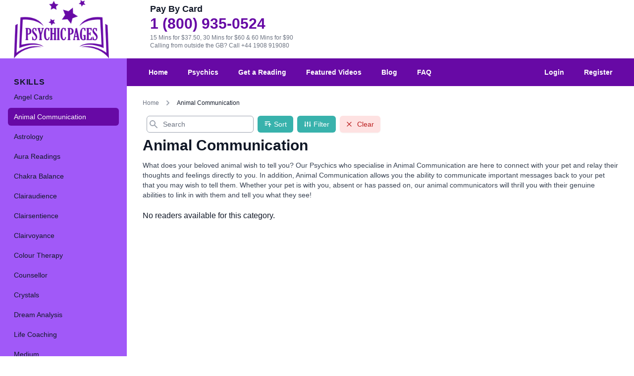

--- FILE ---
content_type: text/html; charset=UTF-8
request_url: https://psychicpages.com/us/skill/animal-communication?country=ES&offline=0&gender=female&new=no
body_size: 9415
content:
<!DOCTYPE html>
<html lang="en-us">


<head>
    <meta charset="utf-8">
    <meta http-equiv="X-UA-Compatible" content="IE=edge">
    <meta name="viewport" content="width=device-width, initial-scale=1">
    <link rel="apple-touch-icon" sizes="180x180" href="/apple-touch-icon.png">
    <link rel="icon" type="image/png" sizes="32x32" href="/favicon-32x32.png">
    <link rel="icon" type="image/png" sizes="16x16" href="/favicon-16x16.png">
    <link rel="manifest" href="/site.webmanifest">
    <link rel="mask-icon" href="/safari-pinned-tab.svg" color="#6709a5">
    <meta name="msapplication-TileColor" content="#00aba9">
    <meta name="facebook-domain-verification" content="krfgkh657s5xsynx3dnrrxilnnz0re" />
    <meta name="theme-color" content="#ffffff">
    <title>Animal Communication | Trusted Psychics | Card Readers | Tarot Readers | Online Psychic Readings | Psychic Pages						</title>
        <meta name="description" content="Get an instant specialist Animal Communication reading with one of our professional, distinguished, and trusted psychics.
                All readings are backed by our 5 minute satisfaction guarantee!
            ">
        
        <link rel="canonical" href="https://psychicpages.com/us/skill/animal-communication">

    <!-- CSRF Token -->
    <meta name="csrf-token" content="rSUSDA6xVGB8sdm7jpVXmo1PxFaFEoKtqCYtOdP0">

    <!-- Scripts -->
    <script src="/js/app.js?id=f616e805622fa462ccbb" defer></script>

    <!-- Fonts -->
    <link rel="dns-prefetch" href="https://use.typekit.net" />
    <link rel="dns-prefetch" href="https://typekit.com" />
    <link rel="stylesheet" href="https://use.typekit.net/vid6cxy.css">
    <link rel="stylesheet" href="https://cdn.jsdelivr.net/npm/flatpickr/dist/flatpickr.min.css">
    <!-- Styles -->
    <link href="/css/app.css?id=5ca3746f5f0b3991bacb" rel="stylesheet">

    

    
    
    <!-- Global site tag (gtag.js) - Google Analytics -->
<script async src="https://www.googletagmanager.com/gtag/js?id=G-Y31MEPBQS3"></script>
<script>
  window.dataLayer = window.dataLayer || [];
  function gtag(){dataLayer.push(arguments);}
  gtag('js', new Date());

  gtag('config', 'UA-54896018-20');
  gtag('config', 'G-Y31MEPBQS3');
</script>
    <!-- Facebook Pixel Code -->
<!-- Meta Pixel Code -->
<script>
    ! function(f, b, e, v, n, t, s) {
        if (f.fbq) return;
        n = f.fbq = function() {
            n.callMethod ?
                n.callMethod.apply(n, arguments) : n.queue.push(arguments)
        };
        if (!f._fbq) f._fbq = n;
        n.push = n;
        n.loaded = !0;
        n.version = '2.0';
        n.queue = [];
        t = b.createElement(e);
        t.async = !0;
        t.src = v;
        s = b.getElementsByTagName(e)[0];
        s.parentNode.insertBefore(t, s)
    }(window, document, 'script'
        , 'https://connect.facebook.net/en_US/fbevents.js');
    fbq('init', '1616081451781328');
    fbq('track', 'PageView');

</script>
<noscript><img height="1" width="1" style="display:none" src="https://www.facebook.com/tr?id=1616081451781328&ev=PageView&noscript=1" /></noscript>
<!-- End Meta Pixel Code -->
<!-- End Facebook Pixel Code -->
    <script>
    window.sessionStorage.setItem('psychic_customer', 'null');
    window.sessionStorage.setItem('topup_offers', 'null');
    window.sessionStorage.setItem('topup_packages', 'null');

</script>



<script>
    window.sessionStorage.setItem('price_per_minute', 2.5);
    window.sessionStorage.setItem('locale', 'us');
    window.sessionStorage.setItem('allowed_locales', '{"en":"UK","ie":"Ireland","us":"USA","au":"Australia"}');
    window.sessionStorage.setItem('currency_sign', '&#163;');
</script>


    <script src="https://www.google.com/recaptcha/api.js" async defer></script>
<style>
    .grecaptcha-badge {
        visibility: hidden;
    }

</style>

<script>
    function submitLogin(token) {
        document.getElementById("login-form").submit();
    }

     function submitRegister(token) {
        document.getElementById("register-form").submit();
    }

    function submitNewsletter(token) {
        document.getElementById("newsletter-form").submit();
    }

</script>



    <script type="application/ld+json">{"@context":"https:\/\/schema.org","@type":"BreadcrumbList","itemListElement":[{"@type":"ListItem","position":1,"item":{"@id":"https:\/\/psychicpages.com","name":"Home","image":null}},{"@type":"ListItem","position":2,"item":{"@id":"https:\/\/psychicpages.com\/skill\/animal-communication","name":"Animal Communication","image":null}}]}</script>


    
    
</head>

<body class="antialiased leading-none text-gray-900">

    <div id="app" class="h-screen">

        <div class="hidden md:flex ">
    <div class="flex flex-shrink-0">
        <div class="flex items-center w-64">
            <div class="px-4">
                
                <div class="pl-3">
                    <a href="https://psychicpages.com/us" title="Psychic Pages">
                        <img src="https://psychicpages.com/images/psychic-pages-logo.png" alt="Psychic Pages" title="Psychic Pages" class="w-48">
                    </a>
                </div>
                
            </div>
        </div>
    </div>
    <div class="flex w-0 flex-1">
        <div class="max-w-7xl mx-auto md:grid md:grid-cols-3 gap-4 px-4 sm:px-6 md:px-8">

            
                        <div class="md:p-2">
    <span class="text-lg font-display font-bold leading-5 block mb-2">
        Pay By Card
    </span>

    <a href="tel:1 (800) 935-0524" class="block text-3xl text-primary font-bold font-display leading-6 my-2">
        1 (800) 935-0524
    </a>

    <p class="text-xs  text-gray-500">
        15 Mins for $37.50, 30 Mins for $60 &amp; 60 Mins for $90
        <br/>Calling from outside the GB? <a href="tel: +44 1908 919080">Call +44 1908 919080</a>
    </p>
</div>
            
                    </div>
    </div>
</div>

        <div class="flex overflow-hidden">

            <!-- Off-canvas menu for mobile -->
            <div class="md:hidden" v-show="isMobileMenuOpen">
    <div class="fixed inset-0 flex z-40">

        <transition enter-active-class="transition-opacity ease-linear duration-300" enter-class="opacity-0"
            enter-to-class="opacity-100" leave-active-class="transition-opacity ease-linear duration-300"
            leave-class="opacity-100" leave-to-class="opacity-0">
            <div v-show="isMobileMenuOpen" class="fixed inset-0">
                <div class="absolute inset-0 bg-gray-600 opacity-75" v-on:click="isMobileMenuOpen = !isMobileMenuOpen">
                </div>
            </div>
        </transition>

        <transition enter-active-class="transition ease-in-out duration-300 transform" enter-class="-translate-x-full"
            enter-to-class="translate-x-0" leave-active-class="transition ease-in-out duration-300 transform"
            leave-class="translate-x-0" leave-to-class="-translate-x-full">
            <div v-show="isMobileMenuOpen"
                class="relative flex-1 flex flex-col max-w-xs w-full pt-5 pb-4 bg-secondary">
                <div class="absolute top-0 right-0 -mr-14 p-1">
                    <button v-on:click="isMobileMenuOpen = !isMobileMenuOpen"
                        class="flex items-center justify-center h-12 w-12 rounded-full focus:outline-none focus:bg-gray-600"
                        aria-label="Close sidebar">
                        <svg class="h-6 w-6 text-white" stroke="currentColor" fill="none" viewBox="0 0 24 24">
                            <path stroke-linecap="round" stroke-linejoin="round" stroke-width="2"
                                d="M6 18L18 6M6 6l12 12">
                            </path>
                        </svg>
                    </button>
                </div>

                
                                

                <div class="mt-5 flex-1 h-0 overflow-y-auto">
                    <nav class="px-2 pb-6 space-y-1">
                        <a href="https://psychicpages.com/us"
    class=" hover:text-white hover:bg-primary  group flex items-center px-2 py-2 text-base leading-6 font-medium rounded-md focus:outline-none focus:text-white focus:bg-primary transition ease-in-out duration-150">

        <svg class="home mr-4 h-6 w-6" fill="none" viewBox="0 0 24 24" stroke="currentColor">
                                    <path stroke-linecap="round" stroke-linejoin="round" stroke-width="2"
                                        d="M3 12l2-2m0 0l7-7 7 7M5 10v10a1 1 0 001 1h3m10-11l2 2m-2-2v10a1 1 0 01-1 1h-3m-6 0a1 1 0 001-1v-4a1 1 0 011-1h2a1 1 0 011 1v4a1 1 0 001 1m-6 0h6">
                                    </path>
                                </svg>
    
    Home
</a>

                                                <a href="https://psychicpages.com/us/login"
    class=" hover:text-white hover:bg-primary  group flex items-center px-2 py-2 text-base leading-6 font-medium rounded-md focus:outline-none focus:text-white focus:bg-primary transition ease-in-out duration-150">

        <svg class="login mr-4 h-6 w-6" fill="none" stroke="currentColor" viewBox="0 0 24 24"
                                    xmlns="http://www.w3.org/2000/svg">
                                    <path stroke-linecap="round" stroke-linejoin="round" stroke-width="2"
                                        d="M11 16l-4-4m0 0l4-4m-4 4h14m-5 4v1a3 3 0 01-3 3H6a3 3 0 01-3-3V7a3 3 0 013-3h7a3 3 0 013 3v1">
                                    </path>
                                </svg>
    
    Login
</a>

                        <a href="https://psychicpages.com/us/register"
    class=" hover:text-white hover:bg-primary  group flex items-center px-2 py-2 text-base leading-6 font-medium rounded-md focus:outline-none focus:text-white focus:bg-primary transition ease-in-out duration-150">

        <svg class="pencil mr-4 h-6 w-6" fill="none" stroke="currentColor" viewBox="0 0 24 24"
                                    xmlns="http://www.w3.org/2000/svg">
                                    <path stroke-linecap="round" stroke-linejoin="round" stroke-width="2"
                                        d="M15.232 5.232l3.536 3.536m-2.036-5.036a2.5 2.5 0 113.536 3.536L6.5 21.036H3v-3.572L16.732 3.732z">
                                    </path>
                                </svg>
    
    Register
</a>
                        
                        <a href="https://psychicpages.com/us/psychics"
    class=" hover:text-white hover:bg-primary  group flex items-center px-2 py-2 text-base leading-6 font-medium rounded-md focus:outline-none focus:text-white focus:bg-primary transition ease-in-out duration-150">

        <svg xmlns="http://www.w3.org/2000/svg" class="eye mr-4 h-6 w-6" fill="none" viewBox="0 0 24 24" stroke="currentColor">
                                    <path stroke-linecap="round" stroke-linejoin="round" stroke-width="2" d="M15 12a3 3 0 11-6 0 3 3 0 016 0z" />
                                    <path stroke-linecap="round" stroke-linejoin="round" stroke-width="2" d="M2.458 12C3.732 7.943 7.523 5 12 5c4.478 0 8.268 2.943 9.542 7-1.274 4.057-5.064 7-9.542 7-4.477 0-8.268-2.943-9.542-7z" />
                                </svg>
    
    Psychics
</a>

                        <a href="https://psychicpages.com/us/get-a-reading"
    class=" hover:text-white hover:bg-primary  group flex items-center px-2 py-2 text-base leading-6 font-medium rounded-md focus:outline-none focus:text-white focus:bg-primary transition ease-in-out duration-150">

        <svg xmlns="http://www.w3.org/2000/svg" class="eye mr-4 h-6 w-6" fill="none" viewBox="0 0 24 24" stroke="currentColor">
                                    <path stroke-linecap="round" stroke-linejoin="round" stroke-width="2" d="M15 12a3 3 0 11-6 0 3 3 0 016 0z" />
                                    <path stroke-linecap="round" stroke-linejoin="round" stroke-width="2" d="M2.458 12C3.732 7.943 7.523 5 12 5c4.478 0 8.268 2.943 9.542 7-1.274 4.057-5.064 7-9.542 7-4.477 0-8.268-2.943-9.542-7z" />
                                </svg>
    
    Get a Reading
</a>

                        
                        <a href="https://psychicpages.com/blog/"
    class=" hover:text-white hover:bg-primary  group flex items-center px-2 py-2 text-base leading-6 font-medium rounded-md focus:outline-none focus:text-white focus:bg-primary transition ease-in-out duration-150">

        <svg class="book-open mr-4 h-6 w-6" fill="none" stroke="currentColor" viewBox="0 0 24 24" xmlns="http://www.w3.org/2000/svg">
                                    <path stroke-linecap="round" stroke-linejoin="round" stroke-width="2" d="M12 6.253v13m0-13C10.832 5.477 9.246 5 7.5 5S4.168 5.477 3 6.253v13C4.168 18.477 5.754 18 7.5 18s3.332.477 4.5 1.253m0-13C13.168 5.477 14.754 5 16.5 5c1.747 0 3.332.477 4.5 1.253v13C19.832 18.477 18.247 18 16.5 18c-1.746 0-3.332.477-4.5 1.253">
                                    </path>
                                </svg>
    
    Blog
</a>

                        <a href="https://psychicpages.com/us/featured-videos"
    class=" hover:text-white hover:bg-primary  group flex items-center px-2 py-2 text-base leading-6 font-medium rounded-md focus:outline-none focus:text-white focus:bg-primary transition ease-in-out duration-150">

        <svg class="video-camera mr-4 h-6 w-6" fill="none" stroke="currentColor"
                                    viewBox="0 0 24 24" xmlns="http://www.w3.org/2000/svg">
                                    <path stroke-linecap="round" stroke-linejoin="round" stroke-width="2"
                                        d="M15 10l4.553-2.276A1 1 0 0121 8.618v6.764a1 1 0 01-1.447.894L15 14M5 18h8a2 2 0 002-2V8a2 2 0 00-2-2H5a2 2 0 00-2 2v8a2 2 0 002 2z">
                                    </path>
                                </svg>
    
    Featured Videos
</a>

                        <a href="https://psychicpages.com/us/faq"
    class=" hover:text-white hover:bg-primary  group flex items-center px-2 py-2 text-base leading-6 font-medium rounded-md focus:outline-none focus:text-white focus:bg-primary transition ease-in-out duration-150">

        <svg class="question-mark-circle mr-4 h-6 w-6" fill="none" stroke="currentColor"
                                    viewBox="0 0 24 24" xmlns="http://www.w3.org/2000/svg">
                                    <path stroke-linecap="round" stroke-linejoin="round" stroke-width="2"
                                        d="M8.228 9c.549-1.165 2.03-2 3.772-2 2.21 0 4 1.343 4 3 0 1.4-1.278 2.575-3.006 2.907-.542.104-.994.54-.994 1.093m0 3h.01M21 12a9 9 0 11-18 0 9 9 0 0118 0z">
                                    </path>
                                </svg>
    
    FAQ
</a>
                    </nav>

                    <nav class="px-2">
                                                <div>
    <h3 class="px-3 text-md leading-4 font-display font-bold uppercase tracking-wider"
        id="skills-headline">
        Skills
    </h3>
    <div class="mt-1" role="group" aria-labelledby="skills-headline">
                <a href="https://psychicpages.com/us/skill/angel-cards" title="Angel Cards"
    class=" hover:text-white hover:bg-primary   mt-1 group flex items-center px-3 py-2 text-sm leading-5 font-medium rounded-md focus:outline-none focus:text-white focus:bg-primary transition ease-in-out duration-150">
    <span class="truncate">
        Angel Cards
    </span>
</a>
                <a href="https://psychicpages.com/us/skill/animal-communication" title="Animal Communication"
    class=" bg-primary text-white  mt-1 group flex items-center px-3 py-2 text-sm leading-5 font-medium rounded-md focus:outline-none focus:text-white focus:bg-primary transition ease-in-out duration-150">
    <span class="truncate">
        Animal Communication
    </span>
</a>
                <a href="https://psychicpages.com/us/skill/astrology" title="Astrology"
    class=" hover:text-white hover:bg-primary   mt-1 group flex items-center px-3 py-2 text-sm leading-5 font-medium rounded-md focus:outline-none focus:text-white focus:bg-primary transition ease-in-out duration-150">
    <span class="truncate">
        Astrology
    </span>
</a>
                <a href="https://psychicpages.com/us/skill/aura-readings" title="Aura Readings"
    class=" hover:text-white hover:bg-primary   mt-1 group flex items-center px-3 py-2 text-sm leading-5 font-medium rounded-md focus:outline-none focus:text-white focus:bg-primary transition ease-in-out duration-150">
    <span class="truncate">
        Aura Readings
    </span>
</a>
                <a href="https://psychicpages.com/us/skill/chakra-balance" title="Chakra Balance"
    class=" hover:text-white hover:bg-primary   mt-1 group flex items-center px-3 py-2 text-sm leading-5 font-medium rounded-md focus:outline-none focus:text-white focus:bg-primary transition ease-in-out duration-150">
    <span class="truncate">
        Chakra Balance
    </span>
</a>
                <a href="https://psychicpages.com/us/skill/clairaudience" title="Clairaudience"
    class=" hover:text-white hover:bg-primary   mt-1 group flex items-center px-3 py-2 text-sm leading-5 font-medium rounded-md focus:outline-none focus:text-white focus:bg-primary transition ease-in-out duration-150">
    <span class="truncate">
        Clairaudience
    </span>
</a>
                <a href="https://psychicpages.com/us/skill/clairsentience" title="Clairsentience"
    class=" hover:text-white hover:bg-primary   mt-1 group flex items-center px-3 py-2 text-sm leading-5 font-medium rounded-md focus:outline-none focus:text-white focus:bg-primary transition ease-in-out duration-150">
    <span class="truncate">
        Clairsentience
    </span>
</a>
                <a href="https://psychicpages.com/us/skill/clairvoyance" title="Clairvoyance"
    class=" hover:text-white hover:bg-primary   mt-1 group flex items-center px-3 py-2 text-sm leading-5 font-medium rounded-md focus:outline-none focus:text-white focus:bg-primary transition ease-in-out duration-150">
    <span class="truncate">
        Clairvoyance
    </span>
</a>
                <a href="https://psychicpages.com/us/skill/colour-therapy" title="Colour Therapy"
    class=" hover:text-white hover:bg-primary   mt-1 group flex items-center px-3 py-2 text-sm leading-5 font-medium rounded-md focus:outline-none focus:text-white focus:bg-primary transition ease-in-out duration-150">
    <span class="truncate">
        Colour Therapy
    </span>
</a>
                <a href="https://psychicpages.com/us/skill/counsellor" title="Counsellor"
    class=" hover:text-white hover:bg-primary   mt-1 group flex items-center px-3 py-2 text-sm leading-5 font-medium rounded-md focus:outline-none focus:text-white focus:bg-primary transition ease-in-out duration-150">
    <span class="truncate">
        Counsellor
    </span>
</a>
                <a href="https://psychicpages.com/us/skill/crystals" title="Crystals"
    class=" hover:text-white hover:bg-primary   mt-1 group flex items-center px-3 py-2 text-sm leading-5 font-medium rounded-md focus:outline-none focus:text-white focus:bg-primary transition ease-in-out duration-150">
    <span class="truncate">
        Crystals
    </span>
</a>
                <a href="https://psychicpages.com/us/skill/dream-analysis" title="Dream Analysis"
    class=" hover:text-white hover:bg-primary   mt-1 group flex items-center px-3 py-2 text-sm leading-5 font-medium rounded-md focus:outline-none focus:text-white focus:bg-primary transition ease-in-out duration-150">
    <span class="truncate">
        Dream Analysis
    </span>
</a>
                <a href="https://psychicpages.com/us/skill/life-coaching" title="Life Coaching"
    class=" hover:text-white hover:bg-primary   mt-1 group flex items-center px-3 py-2 text-sm leading-5 font-medium rounded-md focus:outline-none focus:text-white focus:bg-primary transition ease-in-out duration-150">
    <span class="truncate">
        Life Coaching
    </span>
</a>
                <a href="https://psychicpages.com/us/skill/medium" title="Medium"
    class=" hover:text-white hover:bg-primary   mt-1 group flex items-center px-3 py-2 text-sm leading-5 font-medium rounded-md focus:outline-none focus:text-white focus:bg-primary transition ease-in-out duration-150">
    <span class="truncate">
        Medium
    </span>
</a>
                <a href="https://psychicpages.com/us/skill/natural-psychic" title="Natural Psychic"
    class=" hover:text-white hover:bg-primary   mt-1 group flex items-center px-3 py-2 text-sm leading-5 font-medium rounded-md focus:outline-none focus:text-white focus:bg-primary transition ease-in-out duration-150">
    <span class="truncate">
        Natural Psychic
    </span>
</a>
                <a href="https://psychicpages.com/us/skill/nlp" title="NLP"
    class=" hover:text-white hover:bg-primary   mt-1 group flex items-center px-3 py-2 text-sm leading-5 font-medium rounded-md focus:outline-none focus:text-white focus:bg-primary transition ease-in-out duration-150">
    <span class="truncate">
        NLP
    </span>
</a>
                <a href="https://psychicpages.com/us/skill/numerology" title="Numerology"
    class=" hover:text-white hover:bg-primary   mt-1 group flex items-center px-3 py-2 text-sm leading-5 font-medium rounded-md focus:outline-none focus:text-white focus:bg-primary transition ease-in-out duration-150">
    <span class="truncate">
        Numerology
    </span>
</a>
                <a href="https://psychicpages.com/us/skill/past-lives" title="Past Lives"
    class=" hover:text-white hover:bg-primary   mt-1 group flex items-center px-3 py-2 text-sm leading-5 font-medium rounded-md focus:outline-none focus:text-white focus:bg-primary transition ease-in-out duration-150">
    <span class="truncate">
        Past Lives
    </span>
</a>
                <a href="https://psychicpages.com/us/skill/pendulum" title="Pendulum"
    class=" hover:text-white hover:bg-primary   mt-1 group flex items-center px-3 py-2 text-sm leading-5 font-medium rounded-md focus:outline-none focus:text-white focus:bg-primary transition ease-in-out duration-150">
    <span class="truncate">
        Pendulum
    </span>
</a>
                <a href="https://psychicpages.com/us/skill/psychic-development" title="Psychic Development"
    class=" hover:text-white hover:bg-primary   mt-1 group flex items-center px-3 py-2 text-sm leading-5 font-medium rounded-md focus:outline-none focus:text-white focus:bg-primary transition ease-in-out duration-150">
    <span class="truncate">
        Psychic Development
    </span>
</a>
                <a href="https://psychicpages.com/us/skill/psychological-astrology" title="Psychological Astrology"
    class=" hover:text-white hover:bg-primary   mt-1 group flex items-center px-3 py-2 text-sm leading-5 font-medium rounded-md focus:outline-none focus:text-white focus:bg-primary transition ease-in-out duration-150">
    <span class="truncate">
        Psychological Astrology
    </span>
</a>
                <a href="https://psychicpages.com/us/skill/psychometry" title="Psychometry"
    class=" hover:text-white hover:bg-primary   mt-1 group flex items-center px-3 py-2 text-sm leading-5 font-medium rounded-md focus:outline-none focus:text-white focus:bg-primary transition ease-in-out duration-150">
    <span class="truncate">
        Psychometry
    </span>
</a>
                <a href="https://psychicpages.com/us/skill/reiki-healing" title="Reiki &amp;amp; Spiritual Healing"
    class=" hover:text-white hover:bg-primary   mt-1 group flex items-center px-3 py-2 text-sm leading-5 font-medium rounded-md focus:outline-none focus:text-white focus:bg-primary transition ease-in-out duration-150">
    <span class="truncate">
        Reiki &amp; Spiritual Healing
    </span>
</a>
                <a href="https://psychicpages.com/us/skill/remote-viewing" title="Remote Viewing"
    class=" hover:text-white hover:bg-primary   mt-1 group flex items-center px-3 py-2 text-sm leading-5 font-medium rounded-md focus:outline-none focus:text-white focus:bg-primary transition ease-in-out duration-150">
    <span class="truncate">
        Remote Viewing
    </span>
</a>
                <a href="https://psychicpages.com/us/skill/runes" title="Runes"
    class=" hover:text-white hover:bg-primary   mt-1 group flex items-center px-3 py-2 text-sm leading-5 font-medium rounded-md focus:outline-none focus:text-white focus:bg-primary transition ease-in-out duration-150">
    <span class="truncate">
        Runes
    </span>
</a>
                <a href="https://psychicpages.com/us/skill/tarot-cards" title="Tarot Cards"
    class=" hover:text-white hover:bg-primary   mt-1 group flex items-center px-3 py-2 text-sm leading-5 font-medium rounded-md focus:outline-none focus:text-white focus:bg-primary transition ease-in-out duration-150">
    <span class="truncate">
        Tarot Cards
    </span>
</a>
            </div>
</div>
                                            </nav>
                </div>
            </div>
        </transition>

        <div class="flex-shrink-0 w-14">
            <!-- Dummy element to force sidebar to shrink to fit close icon -->
        </div>
    </div>
</div>

            <!-- Static sidebar for desktop -->
            <div class="hidden md:flex md:flex-shrink-0">
    <div class="flex flex-col w-64">
        <!-- Sidebar component, swap this element with another sidebar if you like -->
        <div class="flex flex-col flex-grow bg-secondary pt-5 pb-4 overflow-y-auto">

            
                        

            <div class="mt-5 flex-1 flex flex-col px-4">
                <nav>
                                        <div>
    <h3 class="px-3 text-md leading-4 font-display font-bold uppercase tracking-wider"
        id="skills-headline">
        Skills
    </h3>
    <div class="mt-1" role="group" aria-labelledby="skills-headline">
                <a href="https://psychicpages.com/us/skill/angel-cards" title="Angel Cards"
    class=" hover:text-white hover:bg-primary   mt-1 group flex items-center px-3 py-2 text-sm leading-5 font-medium rounded-md focus:outline-none focus:text-white focus:bg-primary transition ease-in-out duration-150">
    <span class="truncate">
        Angel Cards
    </span>
</a>
                <a href="https://psychicpages.com/us/skill/animal-communication" title="Animal Communication"
    class=" bg-primary text-white  mt-1 group flex items-center px-3 py-2 text-sm leading-5 font-medium rounded-md focus:outline-none focus:text-white focus:bg-primary transition ease-in-out duration-150">
    <span class="truncate">
        Animal Communication
    </span>
</a>
                <a href="https://psychicpages.com/us/skill/astrology" title="Astrology"
    class=" hover:text-white hover:bg-primary   mt-1 group flex items-center px-3 py-2 text-sm leading-5 font-medium rounded-md focus:outline-none focus:text-white focus:bg-primary transition ease-in-out duration-150">
    <span class="truncate">
        Astrology
    </span>
</a>
                <a href="https://psychicpages.com/us/skill/aura-readings" title="Aura Readings"
    class=" hover:text-white hover:bg-primary   mt-1 group flex items-center px-3 py-2 text-sm leading-5 font-medium rounded-md focus:outline-none focus:text-white focus:bg-primary transition ease-in-out duration-150">
    <span class="truncate">
        Aura Readings
    </span>
</a>
                <a href="https://psychicpages.com/us/skill/chakra-balance" title="Chakra Balance"
    class=" hover:text-white hover:bg-primary   mt-1 group flex items-center px-3 py-2 text-sm leading-5 font-medium rounded-md focus:outline-none focus:text-white focus:bg-primary transition ease-in-out duration-150">
    <span class="truncate">
        Chakra Balance
    </span>
</a>
                <a href="https://psychicpages.com/us/skill/clairaudience" title="Clairaudience"
    class=" hover:text-white hover:bg-primary   mt-1 group flex items-center px-3 py-2 text-sm leading-5 font-medium rounded-md focus:outline-none focus:text-white focus:bg-primary transition ease-in-out duration-150">
    <span class="truncate">
        Clairaudience
    </span>
</a>
                <a href="https://psychicpages.com/us/skill/clairsentience" title="Clairsentience"
    class=" hover:text-white hover:bg-primary   mt-1 group flex items-center px-3 py-2 text-sm leading-5 font-medium rounded-md focus:outline-none focus:text-white focus:bg-primary transition ease-in-out duration-150">
    <span class="truncate">
        Clairsentience
    </span>
</a>
                <a href="https://psychicpages.com/us/skill/clairvoyance" title="Clairvoyance"
    class=" hover:text-white hover:bg-primary   mt-1 group flex items-center px-3 py-2 text-sm leading-5 font-medium rounded-md focus:outline-none focus:text-white focus:bg-primary transition ease-in-out duration-150">
    <span class="truncate">
        Clairvoyance
    </span>
</a>
                <a href="https://psychicpages.com/us/skill/colour-therapy" title="Colour Therapy"
    class=" hover:text-white hover:bg-primary   mt-1 group flex items-center px-3 py-2 text-sm leading-5 font-medium rounded-md focus:outline-none focus:text-white focus:bg-primary transition ease-in-out duration-150">
    <span class="truncate">
        Colour Therapy
    </span>
</a>
                <a href="https://psychicpages.com/us/skill/counsellor" title="Counsellor"
    class=" hover:text-white hover:bg-primary   mt-1 group flex items-center px-3 py-2 text-sm leading-5 font-medium rounded-md focus:outline-none focus:text-white focus:bg-primary transition ease-in-out duration-150">
    <span class="truncate">
        Counsellor
    </span>
</a>
                <a href="https://psychicpages.com/us/skill/crystals" title="Crystals"
    class=" hover:text-white hover:bg-primary   mt-1 group flex items-center px-3 py-2 text-sm leading-5 font-medium rounded-md focus:outline-none focus:text-white focus:bg-primary transition ease-in-out duration-150">
    <span class="truncate">
        Crystals
    </span>
</a>
                <a href="https://psychicpages.com/us/skill/dream-analysis" title="Dream Analysis"
    class=" hover:text-white hover:bg-primary   mt-1 group flex items-center px-3 py-2 text-sm leading-5 font-medium rounded-md focus:outline-none focus:text-white focus:bg-primary transition ease-in-out duration-150">
    <span class="truncate">
        Dream Analysis
    </span>
</a>
                <a href="https://psychicpages.com/us/skill/life-coaching" title="Life Coaching"
    class=" hover:text-white hover:bg-primary   mt-1 group flex items-center px-3 py-2 text-sm leading-5 font-medium rounded-md focus:outline-none focus:text-white focus:bg-primary transition ease-in-out duration-150">
    <span class="truncate">
        Life Coaching
    </span>
</a>
                <a href="https://psychicpages.com/us/skill/medium" title="Medium"
    class=" hover:text-white hover:bg-primary   mt-1 group flex items-center px-3 py-2 text-sm leading-5 font-medium rounded-md focus:outline-none focus:text-white focus:bg-primary transition ease-in-out duration-150">
    <span class="truncate">
        Medium
    </span>
</a>
                <a href="https://psychicpages.com/us/skill/natural-psychic" title="Natural Psychic"
    class=" hover:text-white hover:bg-primary   mt-1 group flex items-center px-3 py-2 text-sm leading-5 font-medium rounded-md focus:outline-none focus:text-white focus:bg-primary transition ease-in-out duration-150">
    <span class="truncate">
        Natural Psychic
    </span>
</a>
                <a href="https://psychicpages.com/us/skill/nlp" title="NLP"
    class=" hover:text-white hover:bg-primary   mt-1 group flex items-center px-3 py-2 text-sm leading-5 font-medium rounded-md focus:outline-none focus:text-white focus:bg-primary transition ease-in-out duration-150">
    <span class="truncate">
        NLP
    </span>
</a>
                <a href="https://psychicpages.com/us/skill/numerology" title="Numerology"
    class=" hover:text-white hover:bg-primary   mt-1 group flex items-center px-3 py-2 text-sm leading-5 font-medium rounded-md focus:outline-none focus:text-white focus:bg-primary transition ease-in-out duration-150">
    <span class="truncate">
        Numerology
    </span>
</a>
                <a href="https://psychicpages.com/us/skill/past-lives" title="Past Lives"
    class=" hover:text-white hover:bg-primary   mt-1 group flex items-center px-3 py-2 text-sm leading-5 font-medium rounded-md focus:outline-none focus:text-white focus:bg-primary transition ease-in-out duration-150">
    <span class="truncate">
        Past Lives
    </span>
</a>
                <a href="https://psychicpages.com/us/skill/pendulum" title="Pendulum"
    class=" hover:text-white hover:bg-primary   mt-1 group flex items-center px-3 py-2 text-sm leading-5 font-medium rounded-md focus:outline-none focus:text-white focus:bg-primary transition ease-in-out duration-150">
    <span class="truncate">
        Pendulum
    </span>
</a>
                <a href="https://psychicpages.com/us/skill/psychic-development" title="Psychic Development"
    class=" hover:text-white hover:bg-primary   mt-1 group flex items-center px-3 py-2 text-sm leading-5 font-medium rounded-md focus:outline-none focus:text-white focus:bg-primary transition ease-in-out duration-150">
    <span class="truncate">
        Psychic Development
    </span>
</a>
                <a href="https://psychicpages.com/us/skill/psychological-astrology" title="Psychological Astrology"
    class=" hover:text-white hover:bg-primary   mt-1 group flex items-center px-3 py-2 text-sm leading-5 font-medium rounded-md focus:outline-none focus:text-white focus:bg-primary transition ease-in-out duration-150">
    <span class="truncate">
        Psychological Astrology
    </span>
</a>
                <a href="https://psychicpages.com/us/skill/psychometry" title="Psychometry"
    class=" hover:text-white hover:bg-primary   mt-1 group flex items-center px-3 py-2 text-sm leading-5 font-medium rounded-md focus:outline-none focus:text-white focus:bg-primary transition ease-in-out duration-150">
    <span class="truncate">
        Psychometry
    </span>
</a>
                <a href="https://psychicpages.com/us/skill/reiki-healing" title="Reiki &amp;amp; Spiritual Healing"
    class=" hover:text-white hover:bg-primary   mt-1 group flex items-center px-3 py-2 text-sm leading-5 font-medium rounded-md focus:outline-none focus:text-white focus:bg-primary transition ease-in-out duration-150">
    <span class="truncate">
        Reiki &amp; Spiritual Healing
    </span>
</a>
                <a href="https://psychicpages.com/us/skill/remote-viewing" title="Remote Viewing"
    class=" hover:text-white hover:bg-primary   mt-1 group flex items-center px-3 py-2 text-sm leading-5 font-medium rounded-md focus:outline-none focus:text-white focus:bg-primary transition ease-in-out duration-150">
    <span class="truncate">
        Remote Viewing
    </span>
</a>
                <a href="https://psychicpages.com/us/skill/runes" title="Runes"
    class=" hover:text-white hover:bg-primary   mt-1 group flex items-center px-3 py-2 text-sm leading-5 font-medium rounded-md focus:outline-none focus:text-white focus:bg-primary transition ease-in-out duration-150">
    <span class="truncate">
        Runes
    </span>
</a>
                <a href="https://psychicpages.com/us/skill/tarot-cards" title="Tarot Cards"
    class=" hover:text-white hover:bg-primary   mt-1 group flex items-center px-3 py-2 text-sm leading-5 font-medium rounded-md focus:outline-none focus:text-white focus:bg-primary transition ease-in-out duration-150">
    <span class="truncate">
        Tarot Cards
    </span>
</a>
            </div>
</div>
                                    </nav>
            </div>
        </div>
    </div>
</div>

            <!-- Main content area -->
            <div class="flex flex-col w-0 flex-1 overflow-hidden">
                <nav class="bg-primary">
    <div class="max-w-7xl mx-auto px-4 sm:px-6 lg:px-8">
        <div class="flex items-center justify-between h-14">
            
            <div class="flex items-center">

                
                <div class="hidden md:block">
                    <div class="flex items-baseline space-x-4">

                        <a href="https://psychicpages.com/us"
    class="px-3 py-2 rounded-md text-sm font-bold focus:outline-none focus:text-white focus:bg-indigo-800  text-white hover:bg-indigo-500 "
    title="Home">
    Home
</a>

                        <a href="https://psychicpages.com/us/psychics"
    class="px-3 py-2 rounded-md text-sm font-bold focus:outline-none focus:text-white focus:bg-indigo-800  text-white hover:bg-indigo-500 "
    title="Psychics">
    Psychics
</a>

                        <a href="https://psychicpages.com/us/get-a-reading"
    class="px-3 py-2 rounded-md text-sm font-bold focus:outline-none focus:text-white focus:bg-indigo-800  text-white hover:bg-indigo-500 "
    title="Get a Reading">
    Get a Reading
</a>

                        
                        <a href="https://psychicpages.com/us/featured-videos"
    class="px-3 py-2 rounded-md text-sm font-bold focus:outline-none focus:text-white focus:bg-indigo-800  text-white hover:bg-indigo-500 "
    title="Featured Videos">
    Featured Videos
</a>

                        <a href="https://psychicpages.com/blog/"
    class="px-3 py-2 rounded-md text-sm font-bold focus:outline-none focus:text-white focus:bg-indigo-800  text-white hover:bg-indigo-500 "
    title="Blog">
    Blog
</a>

                        <a href="https://psychicpages.com/us/faq"
    class="px-3 py-2 rounded-md text-sm font-bold focus:outline-none focus:text-white focus:bg-indigo-800  text-white hover:bg-indigo-500 "
    title="FAQ">
    FAQ
</a>
                    </div>
                </div>
                

                
                <div class="md:hidden">
                    <a href="https://psychicpages.com/us" title="Psychic Pages">
                        <img src="https://psychicpages.com/images/psychic-pages-icon-white.png" alt="Psychic Pages" title="Psychic Pages" class="h-12 w-auto">
                    </a>
                </div>
                

            </div>
            

            
            <div class="hidden md:block">
                <div class="flex items-center space-x-4">
                                        <a href="https://psychicpages.com/us/login"
    class="px-3 py-2 rounded-md text-sm font-bold focus:outline-none focus:text-white focus:bg-indigo-800  text-white hover:bg-indigo-500 "
    title="Login">
    Login
</a>

                    <a href="https://psychicpages.com/us/register"
    class="px-3 py-2 rounded-md text-sm font-bold focus:outline-none focus:text-white focus:bg-indigo-800  text-white hover:bg-indigo-500 "
    title="Register">
    Register
</a>
                                    </div>
            </div>
            

            <div class="-mr-2 flex items-center md:hidden">
                
                <!-- Mobile menu button -->
                <button v-on:click="isMobileMenuOpen = !isMobileMenuOpen" class="inline-flex items-center justify-center p-2 rounded-md text-tertiary focus:outline-none focus:text-gray-300" aria-label="Open Menu">
                    <!-- Menu open: "hidden", Menu closed: "block" -->
                    <svg class="block h-6 w-6" stroke="currentColor" fill="none" viewBox="0 0 24 24">
                        <path stroke-linecap="round" stroke-linejoin="round" stroke-width="2" d="M4 6h16M4 12h16M4 18h16">
                        </path>
                    </svg>
                </button>
            </div>
        </div>
    </div>
</nav>

                <main class="flex-1 relative overflow-y-auto focus:outline-none bg-white" tabindex="0">
                    <div class="pt-2 pb-6 md:py-6">
                        <div class="max-w-7xl mx-auto px-4 sm:px-6 md:px-8">

                            
                            
                            <nav class="container mb-4">
        <ol class="flex items-center leading-5 font-medium text-xs">
            
                                    <li>
                        <a href="https://psychicpages.com" class="text-gray-500 hover:text-gray-700 transition duration-150 ease-in-out">
                            Home
                        </a>
                    </li>
                
                                    <li>
                        <svg viewBox="0 0 20 20" fill="currentColor" class="flex-shrink-0 mx-2 h-5 w-5 text-gray-400">
                            <path fill-rule="evenodd" d="M7.293 14.707a1 1 0 010-1.414L10.586 10 7.293 6.707a1 1 0 011.414-1.414l4 4a1 1 0 010 1.414l-4 4a1 1 0 01-1.414 0z" clip-rule="evenodd"></path>
                        </svg>
                    </li>
                
            
                                    <li>
                        Animal Communication
                    </li>
                
                
                    </ol>
    </nav>


                            <div class="sm:mb-3">
    <div class="sm:flex sm:items-center sm:justify-between text-xs">
        <div class="sm:flex sm:justify-end sm:items-center">
                        <form class="px-2 flex md:ml-0 py-3 sm:py-0" action="https://psychicpages.com/us/skill/animal-communication" method="GET">
    <label for="search_field" class="sr-only">Search</label>
    <div class="w-full relative text-gray-400 focus-within:text-gray-600">
        <div class="absolute inset-y-0 left-1 flex items-center pointer-events-none">
            <svg class="h-5 w-5" fill="currentColor" viewBox="0 0 20 20">
                <path fill-rule="evenodd" clip-rule="evenodd"
                    d="M8 4a4 4 0 100 8 4 4 0 000-8zM2 8a6 6 0 1110.89 3.476l4.817 4.817a1 1 0 01-1.414 1.414l-4.816-4.816A6 6 0 012 8z" />
            </svg>
        </div>
        <input id="search_field"
            class="text-base block w-full h-full pl-8 pr-3 py-2 rounded-md text-gray-900 border border-gray-400 placeholder-gray-500 focus:outline-none focus:placeholder-gray-400 sm:text-sm"
            placeholder="Search" type="search" name="s" value="">
    </div>
</form>
        <div class="flex item-center justify-end">
            <div class="pr-2">
    <dropdown-component button-id="sort-by-menu"
                        button-class="flex px-3 py-2 items-center rounded-md bg-teal-500 text-center text-white text-sm leading-4 border border-transparent hover:bg-teal-600 focus:bg-teal-700 focus:outline-none focus:shadow-outline-teal active:outline-none active:bg-teal-700 transition duration-150 ease-in-out"
                        button-aria-label="Sort psychic readers menu">
        <template v-slot:button>
            <svg viewBox="0 0 20 20"
                 fill="currentColor"
                 class="sort-ascending h-4 w-4 mr-1">
                <path
                      d="M3 3a1 1 0 000 2h11a1 1 0 100-2H3zM3 7a1 1 0 000 2h5a1 1 0 000-2H3zM3 11a1 1 0 100 2h4a1 1 0 100-2H3zM13 16a1 1 0 102 0v-5.586l1.293 1.293a1 1 0 001.414-1.414l-3-3a1 1 0 00-1.414 0l-3 3a1 1 0 101.414 1.414L13 10.414V16z">
                </path>
            </svg>
            Sort
        </template>

        <template v-slot:content>
                        <a href="https://psychicpages.com/us/skill/animal-communication?country=ES&amp;offline=0&amp;gender=female&amp;new=no&amp;sort=rating"
               class="block px-4 py-2 text-sm text-gray-700 hover:bg-gray-100 transition ease-in-out duration-150">
                Top Rated
            </a>
            <a href="https://psychicpages.com/us/skill/animal-communication?country=ES&amp;offline=0&amp;gender=female&amp;new=no&amp;sort=popular"
               class="block px-4 py-2 text-sm text-gray-700 hover:bg-gray-100 transition ease-in-out duration-150">
                Popular
            </a>
        </template>
    </dropdown-component>
</div>

            <dropdown-component button-id="filter-by-menu"
                    button-class="flex px-3 py-2 items-center rounded-md bg-teal-500 text-center text-white text-sm leading-4 border border-transparent hover:bg-teal-600 focus:bg-teal-700 focus:outline-none focus:shadow-outline-teal active:outline-none active:bg-teal-700 transition duration-150 ease-in-out"
                    button-aria-label="Filter psychic readers menu">
    <template v-slot:button>
        <svg viewBox="0 0 20 20"
             fill="currentColor"
             class="adjustments h-4 w-4 mr-1">
            <path
                  d="M5 4a1 1 0 00-2 0v7.268a2 2 0 000 3.464V16a1 1 0 102 0v-1.268a2 2 0 000-3.464V4zM11 4a1 1 0 10-2 0v1.268a2 2 0 000 3.464V16a1 1 0 102 0V8.732a2 2 0 000-3.464V4zM16 3a1 1 0 011 1v7.268a2 2 0 010 3.464V16a1 1 0 11-2 0v-1.268a2 2 0 010-3.464V4a1 1 0 011-1z">
            </path>
        </svg>
        Filter
    </template>

    <template v-slot:content>
        <div class="flex divide-x divide-gray-200">
            <div class="w-36 sm:w-48">
                <h3 class="block px-4 py-2 font-bold font-display text-sm text-secondary leading-5">
                    Gender
                </h3>

                <div class="border-t border-gray-100"></div>

                
                                <a href="https://psychicpages.com/us/skill/animal-communication?country=ES&amp;offline=0&amp;gender=female&amp;new=no"
                   class="block px-4 py-2 text-sm text-gray-700 hover:bg-gray-100 transition ease-in-out duration-150">
                    Female
                </a>
                                <a href="https://psychicpages.com/us/skill/animal-communication?country=ES&amp;offline=0&amp;gender=male&amp;new=no"
                   class="block px-4 py-2 text-sm text-gray-700 hover:bg-gray-100 transition ease-in-out duration-150">
                    Male
                </a>
                
                <h3 class="block px-4 py-2 font-bold font-display text-sm text-secondary leading-5">
                    New Reader
                </h3>

                <div class="border-t border-gray-100"></div>

                
                                <a href="https://psychicpages.com/us/skill/animal-communication?country=ES&amp;offline=0&amp;gender=female&amp;new=yes"
                   class="block px-4 py-2 text-sm text-gray-700 hover:bg-gray-100 transition ease-in-out duration-150">
                    Yes
                </a>
                                <a href="https://psychicpages.com/us/skill/animal-communication?country=ES&amp;offline=0&amp;gender=female&amp;new=no"
                   class="block px-4 py-2 text-sm text-gray-700 hover:bg-gray-100 transition ease-in-out duration-150">
                    No
                </a>
                            </div>

            <div class="w-36 sm:w-48">
                <h3 class="block px-4 py-2 font-bold font-display text-sm text-secondary leading-5">
                    Country
                </h3>

                <div class="border-t border-gray-100"></div>

                                <a href="https://psychicpages.com/us/skill/animal-communication?offline=0&amp;gender=female&amp;new=no"
                   class="block px-4 py-2 text-sm text-gray-700 hover:bg-gray-100 transition ease-in-out duration-150">
                    
                </a>
                                <a href="https://psychicpages.com/us/skill/animal-communication?country=AUS&amp;offline=0&amp;gender=female&amp;new=no"
                   class="block px-4 py-2 text-sm text-gray-700 hover:bg-gray-100 transition ease-in-out duration-150">
                    AUS
                </a>
                                <a href="https://psychicpages.com/us/skill/animal-communication?country=CAN&amp;offline=0&amp;gender=female&amp;new=no"
                   class="block px-4 py-2 text-sm text-gray-700 hover:bg-gray-100 transition ease-in-out duration-150">
                    CAN
                </a>
                                <a href="https://psychicpages.com/us/skill/animal-communication?country=ES&amp;offline=0&amp;gender=female&amp;new=no"
                   class="block px-4 py-2 text-sm text-gray-700 hover:bg-gray-100 transition ease-in-out duration-150">
                    ES
                </a>
                                <a href="https://psychicpages.com/us/skill/animal-communication?country=FR&amp;offline=0&amp;gender=female&amp;new=no"
                   class="block px-4 py-2 text-sm text-gray-700 hover:bg-gray-100 transition ease-in-out duration-150">
                    FR
                </a>
                                <a href="https://psychicpages.com/us/skill/animal-communication?country=GB&amp;offline=0&amp;gender=female&amp;new=no"
                   class="block px-4 py-2 text-sm text-gray-700 hover:bg-gray-100 transition ease-in-out duration-150">
                    GB
                </a>
                                <a href="https://psychicpages.com/us/skill/animal-communication?country=IRE&amp;offline=0&amp;gender=female&amp;new=no"
                   class="block px-4 py-2 text-sm text-gray-700 hover:bg-gray-100 transition ease-in-out duration-150">
                    IRE
                </a>
                                <a href="https://psychicpages.com/us/skill/animal-communication?country=MEX&amp;offline=0&amp;gender=female&amp;new=no"
                   class="block px-4 py-2 text-sm text-gray-700 hover:bg-gray-100 transition ease-in-out duration-150">
                    MEX
                </a>
                                <a href="https://psychicpages.com/us/skill/animal-communication?country=TH&amp;offline=0&amp;gender=female&amp;new=no"
                   class="block px-4 py-2 text-sm text-gray-700 hover:bg-gray-100 transition ease-in-out duration-150">
                    TH
                </a>
                                <a href="https://psychicpages.com/us/skill/animal-communication?country=UA&amp;offline=0&amp;gender=female&amp;new=no"
                   class="block px-4 py-2 text-sm text-gray-700 hover:bg-gray-100 transition ease-in-out duration-150">
                    UA
                </a>
                                <a href="https://psychicpages.com/us/skill/animal-communication?country=UK&amp;offline=0&amp;gender=female&amp;new=no"
                   class="block px-4 py-2 text-sm text-gray-700 hover:bg-gray-100 transition ease-in-out duration-150">
                    UK
                </a>
                                <a href="https://psychicpages.com/us/skill/animal-communication?country=UKq&amp;offline=0&amp;gender=female&amp;new=no"
                   class="block px-4 py-2 text-sm text-gray-700 hover:bg-gray-100 transition ease-in-out duration-150">
                    UKq
                </a>
                                <a href="https://psychicpages.com/us/skill/animal-communication?country=USA&amp;offline=0&amp;gender=female&amp;new=no"
                   class="block px-4 py-2 text-sm text-gray-700 hover:bg-gray-100 transition ease-in-out duration-150">
                    USA
                </a>
                            </div>
        </div>
    </template>
</dropdown-component>

                        <div class="ml-2">
                <span class="w-full inline-flex rounded-md shadow-sm">
    <a href="https://psychicpages.com/us/skill/animal-communication" class="w-full justify-center inline-flex items-center px-3 py-2 border border-transparent text-sm leading-4 font-medium rounded-md focus:outline-none transition ease-in-out duration-150 text-red-700 bg-red-100 hover:bg-red-50 focus:border-red-300 focus:shadow-outline-red active:bg-red-200">

                <svg class="x -ml-0.5 mr-2 w-4 h-4" fill="none" stroke="currentColor" viewBox="0 0 24 24"
                            xmlns="http://www.w3.org/2000/svg">
                            <path stroke-linecap="round" stroke-linejoin="round" stroke-width="2"
                                d="M6 18L18 6M6 6l12 12">
                            </path>
                        </svg>
        
        <span>Clear</span>
    </a>
</span>            </div>
                    </div>
                    </div>
    </div>

        <div class="mt-2 md:flex md:items-center md:justify-between">
        <div class="flex-1 min-w-0">
            <h1 class="text-2xl font-display font-extrabold leading-7 text-gray-900 sm:text-3xl sm:leading-9 sm:truncate">
                Animal Communication
            </h1>
        </div>
        <div class="mt-4 flex-shrink-0 flex md:mt-0 md:ml-4"></div>
    </div>
    </div>

<div class="mb-4">
    <div class="text-gray-700 pb-2 leading-5 text-sm">
        <div>What does your beloved animal wish to tell you? Our Psychics who specialise in Animal Communication are here to connect with your pet and relay their thoughts and feelings directly to you. In addition, Animal Communication allows you the ability to communicate important messages back to your pet that you may wish to tell them. Whether your pet is with you, absent or has passed on, our animal communicators will thrill you with their genuine abilities to link in with them and tell you what they see!</div>

    </div>
</div>

<div>
    
    <p>No readers available for this category.</p>

    </div>

                        </div>
                    </div>
                </main>
            </div>
        </div>

        <div class="bg-primary">
    <div class="max-w-screen-xl mx-auto py-12 px-4 sm:px-6 lg:py-16 lg:px-8">

        <div class="md:grid md:grid-cols-2 md:gap-8 xl:col-span-2">
            <div class="sm:grid sm:grid-cols-2 sm:gap-8">
                <div>
                    <h4 class="text-sm leading-5 font-bold font-display tracking-wider text-tertiary uppercase">
                        Helpful Links
                    </h4>
                    <ul class="mt-4">
                        <li class="mt-4">
                            <a href="https://psychicpages.com/blog/" class="text-base leading-6 text-gray-300 hover:text-white">
                                Blog
                            </a>
                        </li>
                        <li class="mt-4">
                            <a href="https://psychicpages.com/us/faq" class="text-base leading-6 text-gray-300 hover:text-white">
                                FAQ
                            </a>
                        </li>
                        <li class="mt-4">
                            <a href="https://psychicpages.com/us/contact" class="text-base leading-6 text-gray-300 hover:text-white">
                                Contact
                            </a>
                        </li>

                         <li class="mt-4">
                            <a href="https://psychic.careers" class="text-base leading-6 text-gray-300 hover:text-white">
                                Psychic Careers
                            </a>
                        </li>

                        <li class="mt-4">
                            <a href="https://psychicpages.com/us/privacy-policy"
                                class="text-base leading-6 text-gray-300 hover:text-white">
                                Privacy Policy
                            </a>
                        </li>
                        <li class="mt-4">
                            <a href="https://psychicpages.com/us/terms-conditions"
                                class="text-base leading-6 text-gray-300 hover:text-white">
                                Terms &amp; Conditions
                            </a>
                        </li>
                    </ul>
                </div>

                <div class="my-12 sm:my-0" id="region-choice">
                    <h4 class="text-sm leading-5 font-bold font-display tracking-wider text-tertiary uppercase">
                        Choose Your Region
                    </h4>

                    <ul class="mt-4">
                                                <li class="mt-4">
                            <a href="https://psychicpages.com/locale/en"
                                class="flex text-base leading-6 text-gray-300 hover:text-white">
                                <img src="/images/flags/UK.png"
                                    class="w-6 h-6 mr-2" alt="UK Flag" />
                                <span>
                                    UK
                                                                    </span>
                            </a>
                        </li>
                                                <li class="mt-4">
                            <a href="https://psychicpages.com/locale/ie"
                                class="flex text-base leading-6 text-gray-300 hover:text-white">
                                <img src="/images/flags/IRE.png"
                                    class="w-6 h-6 mr-2" alt="Ireland Flag" />
                                <span>
                                    Ireland
                                                                    </span>
                            </a>
                        </li>
                                                <li class="mt-4">
                            <a href="https://psychicpages.com/locale/us"
                                class="flex text-base leading-6 text-gray-300 hover:text-white">
                                <img src="/images/flags/USA.png"
                                    class="w-6 h-6 mr-2" alt="USA Flag" />
                                <span>
                                    USA
                                                                        (Current)
                                                                    </span>
                            </a>
                        </li>
                                                <li class="mt-4">
                            <a href="https://psychicpages.com/locale/au"
                                class="flex text-base leading-6 text-gray-300 hover:text-white">
                                <img src="/images/flags/AUS.png"
                                    class="w-6 h-6 mr-2" alt="Australia Flag" />
                                <span>
                                    Australia
                                                                    </span>
                            </a>
                        </li>
                                            </ul>
                </div>
            </div>

            <div class="sm:mt-12 md:mt-0">
                <h4 class="text-sm leading-5 font-bold font-display tracking-wider text-tertiary uppercase">
                    Subscribe to our newsletter
                </h4>
                <p class="mt-4 text-gray-300 text-base leading-6">
                    The latest news, articles, and resources, sent to your inbox weekly.
                </p>
                <form action="https://psychicpages.com/newsletter" method="post" id="newsletter-form">
                    <div class="mt-4 sm:flex sm:max-w-md">
                        <input type="hidden" name="_token" value="rSUSDA6xVGB8sdm7jpVXmo1PxFaFEoKtqCYtOdP0">                        <label for="newsletter_email" class="sr-only">Email address</label>
                        <input aria-label="Email address" type="email" name="newsletter_email"
                            class="appearance-none w-full px-5 py-3 border border-transparent text-base leading-6 rounded-md text-gray-900 bg-white placeholder-gray-500 focus:outline-none focus:placeholder-gray-400 transition duration-150 ease-in-out"
                            placeholder="Enter your email" />

                        
                        <div class="mt-3 rounded-md shadow sm:mt-0 sm:ml-3 sm:flex-shrink-0">
                            <span class="w-full inline-flex rounded-md shadow-sm">
    <button type="submit" class="g-recaptcha w-full justify-center inline-flex items-center px-3 py-2 border border-transparent text-sm leading-4 font-bold rounded-md focus:outline-none transition ease-in-out duration-150 w-full flex items-center justify-center px-5 py-3 border border-transparent text-base leading-6 font-medium rounded-md text-white bg-secondary hover:bg-indigo-700 focus:outline-none focus:bg-indigo-400 transition duration-150 ease-in-out"  data-sitekey="6LevdvYZAAAAAP3cLk3NvoJlIjLouZZxIArsDUe5" data-callback="submitNewsletter" data-action="newsletter" >

        
        Subscribe
    </button>
</span>
                        </div>
                    </div>
                </form>
            </div>
        </div>
    </div>
    <div class="px-4 sm:px-6 lg:px-10">
        <div class="mt-8 border-t border-indigo-500 py-4 md:flex md:items-center md:justify-between">
            <div class="flex md:order-2">
                <a href="https://www.facebook.com/psychicpages" class="text-tertiary hover:text-gray-300"
                    target="_blank" rel="noreferrer">
                    <span class="sr-only">Facebook</span>
                    <svg class="h-6 w-6" fill="currentColor" viewBox="0 0 24 24">
                        <path fill-rule="evenodd"
                            d="M22 12c0-5.523-4.477-10-10-10S2 6.477 2 12c0 4.991 3.657 9.128 8.438 9.878v-6.987h-2.54V12h2.54V9.797c0-2.506 1.492-3.89 3.777-3.89 1.094 0 2.238.195 2.238.195v2.46h-1.26c-1.243 0-1.63.771-1.63 1.562V12h2.773l-.443 2.89h-2.33v6.988C18.343 21.128 22 16.991 22 12z"
                            clip-rule="evenodd" />
                    </svg>
                </a>
                <a href="https://twitter.com/psychicpages" class="ml-6 text-tertiary hover:text-gray-300" target="_blank"
                    rel="noreferrer">
                    <span class="sr-only">Twitter</span>
                    <svg class="h-6 w-6" fill="currentColor" viewBox="0 0 24 24">
                        <path
                            d="M8.29 20.251c7.547 0 11.675-6.253 11.675-11.675 0-.178 0-.355-.012-.53A8.348 8.348 0 0022 5.92a8.19 8.19 0 01-2.357.646 4.118 4.118 0 001.804-2.27 8.224 8.224 0 01-2.605.996 4.107 4.107 0 00-6.993 3.743 11.65 11.65 0 01-8.457-4.287 4.106 4.106 0 001.27 5.477A4.072 4.072 0 012.8 9.713v.052a4.105 4.105 0 003.292 4.022 4.095 4.095 0 01-1.853.07 4.108 4.108 0 003.834 2.85A8.233 8.233 0 012 18.407a11.616 11.616 0 006.29 1.84" />
                    </svg>
                </a>
            </div>

            <p class="mt-8 text-base leading-6 text-tertiary md:mt-0 md:order-1">
                &copy; 2026 Psychic Pages. All rights reserved. For entertainment purposes only.
            </p>
        </div>
    </div>
</div>

        <notifications group="info" position="bottom center" width="90%" :duration="-1">
            <template slot="body" slot-scope="props">
                <div class="rounded-md bg-blue-50 p-4">
                    <div class="flex">
                        <div class="flex-shrink-0">
                            <!-- Heroicon name: exclamation-circle -->
                            <svg xmlns="http://www.w3.org/2000/svg" fill="none" viewBox="0 0 24 24" stroke="currentColor" class="h-5 w-5 text-blue-400">
                                <path stroke-linecap="round" stroke-linejoin="round" stroke-width="2" d="M12 8v4m0 4h.01M21 12a9 9 0 11-18 0 9 9 0 0118 0z">
                                </path>
                            </svg>
                        </div>
                        <div class="ml-3">
                            <p class="text-sm leading-5 font-medium text-blue-800" v-html="props.item.text">
                            </p>
                        </div>
                        <div class="ml-auto pl-3">
                            <div class="-mx-1.5 -my-1.5">
                                <button class="inline-flex rounded-md p-1.5 text-blue-500 hover:bg-blue-100 focus:outline-none focus:bg-blue-100 transition ease-in-out duration-150" aria-label="Dismiss" @click="props.close">
                                    <!-- Heroicon name: x -->
                                    <svg class="h-5 w-5" viewBox="0 0 20 20" fill="currentColor">
                                        <path fill-rule="evenodd" d="M4.293 4.293a1 1 0 011.414 0L10 8.586l4.293-4.293a1 1 0 111.414 1.414L11.414 10l4.293 4.293a1 1 0 01-1.414 1.414L10 11.414l-4.293 4.293a1 1 0 01-1.414-1.414L8.586 10 4.293 5.707a1 1 0 010-1.414z" clip-rule="evenodd">
                                        </path>
                                    </svg>
                                </button>
                            </div>
                        </div>
                    </div>
                </div>
            </template>
        </notifications>

        <notifications group="success" position="bottom center" width="90%" :duration="-1">
            <template slot="body" slot-scope="props">
                <div class="rounded-md bg-green-50 p-4">
                    <div class="flex">
                        <div class="flex-shrink-0">
                            <!-- Heroicon name: check-circle -->
                            <svg class="h-5 w-5 text-green-400" viewBox="0 0 20 20" fill="currentColor">
                                <path fill-rule="evenodd" d="M10 18a8 8 0 100-16 8 8 0 000 16zm3.707-9.293a1 1 0 00-1.414-1.414L9 10.586 7.707 9.293a1 1 0 00-1.414 1.414l2 2a1 1 0 001.414 0l4-4z" clip-rule="evenodd">
                                </path>
                            </svg>
                        </div>
                        <div class="ml-3">
                            <p class="text-sm leading-5 font-medium text-green-800" v-html="props.item.text">
                            </p>
                        </div>
                        <div class="ml-auto pl-3">
                            <div class="-mx-1.5 -my-1.5">
                                <button class="inline-flex rounded-md p-1.5 text-green-500 hover:bg-green-100 focus:outline-none focus:bg-green-100 transition ease-in-out duration-150" aria-label="Dismiss" @click="props.close">
                                    <!-- Heroicon name: x -->
                                    <svg class="h-5 w-5" viewBox="0 0 20 20" fill="currentColor">
                                        <path fill-rule="evenodd" d="M4.293 4.293a1 1 0 011.414 0L10 8.586l4.293-4.293a1 1 0 111.414 1.414L11.414 10l4.293 4.293a1 1 0 01-1.414 1.414L10 11.414l-4.293 4.293a1 1 0 01-1.414-1.414L8.586 10 4.293 5.707a1 1 0 010-1.414z" clip-rule="evenodd">
                                        </path>
                                    </svg>
                                </button>
                            </div>
                        </div>
                    </div>
                </div>
            </template>
        </notifications>

        <notifications group="error" position="bottom center" width="90%" :duration="-1">
            <template slot="body" slot-scope="props">
                <div class="rounded-md bg-red-50 p-4">
                    <div class="flex">
                        <div class="flex-shrink-0">
                            <!-- Heroicon name: exclamation-circle -->
                            <svg xmlns="http://www.w3.org/2000/svg" fill="none" viewBox="0 0 24 24" stroke="currentColor" class="h-5 w-5 text-red-400">
                                <path stroke-linecap="round" stroke-linejoin="round" stroke-width="2" d="M12 8v4m0 4h.01M21 12a9 9 0 11-18 0 9 9 0 0118 0z">
                                </path>
                            </svg>
                        </div>
                        <div class="ml-3">
                            <p class="text-sm leading-5 font-medium text-red-800" v-html="props.item.text">
                            </p>
                        </div>
                        <div class="ml-auto pl-3">
                            <div class="-mx-1.5 -my-1.5">
                                <button class="inline-flex rounded-md p-1.5 text-red-500 hover:bg-red-100 focus:outline-none focus:bg-red-100 transition ease-in-out duration-150" aria-label="Dismiss" @click="props.close">
                                    <!-- Heroicon name: x -->
                                    <svg class="h-5 w-5" viewBox="0 0 20 20" fill="currentColor">
                                        <path fill-rule="evenodd" d="M4.293 4.293a1 1 0 011.414 0L10 8.586l4.293-4.293a1 1 0 111.414 1.414L11.414 10l4.293 4.293a1 1 0 01-1.414 1.414L10 11.414l-4.293 4.293a1 1 0 01-1.414-1.414L8.586 10 4.293 5.707a1 1 0 010-1.414z" clip-rule="evenodd">
                                        </path>
                                    </svg>
                                </button>
                            </div>
                        </div>
                    </div>
                </div>
            </template>
        </notifications>

        <portal to="default-modal-location">
            <popup-modal />
        </portal>
        <portal-target name="default-modal-location"></portal-target>

    </div>
<script defer src="https://static.cloudflareinsights.com/beacon.min.js/vcd15cbe7772f49c399c6a5babf22c1241717689176015" integrity="sha512-ZpsOmlRQV6y907TI0dKBHq9Md29nnaEIPlkf84rnaERnq6zvWvPUqr2ft8M1aS28oN72PdrCzSjY4U6VaAw1EQ==" data-cf-beacon='{"version":"2024.11.0","token":"9714229ae4ec40168acb4fe90f2cb32d","r":1,"server_timing":{"name":{"cfCacheStatus":true,"cfEdge":true,"cfExtPri":true,"cfL4":true,"cfOrigin":true,"cfSpeedBrain":true},"location_startswith":null}}' crossorigin="anonymous"></script>
</body>

</html>


--- FILE ---
content_type: text/html; charset=utf-8
request_url: https://www.google.com/recaptcha/api2/anchor?ar=1&k=6LevdvYZAAAAAP3cLk3NvoJlIjLouZZxIArsDUe5&co=aHR0cHM6Ly9wc3ljaGljcGFnZXMuY29tOjQ0Mw..&hl=en&v=PoyoqOPhxBO7pBk68S4YbpHZ&size=invisible&sa=newsletter&anchor-ms=20000&execute-ms=30000&cb=bee22nsqcvf6
body_size: 49691
content:
<!DOCTYPE HTML><html dir="ltr" lang="en"><head><meta http-equiv="Content-Type" content="text/html; charset=UTF-8">
<meta http-equiv="X-UA-Compatible" content="IE=edge">
<title>reCAPTCHA</title>
<style type="text/css">
/* cyrillic-ext */
@font-face {
  font-family: 'Roboto';
  font-style: normal;
  font-weight: 400;
  font-stretch: 100%;
  src: url(//fonts.gstatic.com/s/roboto/v48/KFO7CnqEu92Fr1ME7kSn66aGLdTylUAMa3GUBHMdazTgWw.woff2) format('woff2');
  unicode-range: U+0460-052F, U+1C80-1C8A, U+20B4, U+2DE0-2DFF, U+A640-A69F, U+FE2E-FE2F;
}
/* cyrillic */
@font-face {
  font-family: 'Roboto';
  font-style: normal;
  font-weight: 400;
  font-stretch: 100%;
  src: url(//fonts.gstatic.com/s/roboto/v48/KFO7CnqEu92Fr1ME7kSn66aGLdTylUAMa3iUBHMdazTgWw.woff2) format('woff2');
  unicode-range: U+0301, U+0400-045F, U+0490-0491, U+04B0-04B1, U+2116;
}
/* greek-ext */
@font-face {
  font-family: 'Roboto';
  font-style: normal;
  font-weight: 400;
  font-stretch: 100%;
  src: url(//fonts.gstatic.com/s/roboto/v48/KFO7CnqEu92Fr1ME7kSn66aGLdTylUAMa3CUBHMdazTgWw.woff2) format('woff2');
  unicode-range: U+1F00-1FFF;
}
/* greek */
@font-face {
  font-family: 'Roboto';
  font-style: normal;
  font-weight: 400;
  font-stretch: 100%;
  src: url(//fonts.gstatic.com/s/roboto/v48/KFO7CnqEu92Fr1ME7kSn66aGLdTylUAMa3-UBHMdazTgWw.woff2) format('woff2');
  unicode-range: U+0370-0377, U+037A-037F, U+0384-038A, U+038C, U+038E-03A1, U+03A3-03FF;
}
/* math */
@font-face {
  font-family: 'Roboto';
  font-style: normal;
  font-weight: 400;
  font-stretch: 100%;
  src: url(//fonts.gstatic.com/s/roboto/v48/KFO7CnqEu92Fr1ME7kSn66aGLdTylUAMawCUBHMdazTgWw.woff2) format('woff2');
  unicode-range: U+0302-0303, U+0305, U+0307-0308, U+0310, U+0312, U+0315, U+031A, U+0326-0327, U+032C, U+032F-0330, U+0332-0333, U+0338, U+033A, U+0346, U+034D, U+0391-03A1, U+03A3-03A9, U+03B1-03C9, U+03D1, U+03D5-03D6, U+03F0-03F1, U+03F4-03F5, U+2016-2017, U+2034-2038, U+203C, U+2040, U+2043, U+2047, U+2050, U+2057, U+205F, U+2070-2071, U+2074-208E, U+2090-209C, U+20D0-20DC, U+20E1, U+20E5-20EF, U+2100-2112, U+2114-2115, U+2117-2121, U+2123-214F, U+2190, U+2192, U+2194-21AE, U+21B0-21E5, U+21F1-21F2, U+21F4-2211, U+2213-2214, U+2216-22FF, U+2308-230B, U+2310, U+2319, U+231C-2321, U+2336-237A, U+237C, U+2395, U+239B-23B7, U+23D0, U+23DC-23E1, U+2474-2475, U+25AF, U+25B3, U+25B7, U+25BD, U+25C1, U+25CA, U+25CC, U+25FB, U+266D-266F, U+27C0-27FF, U+2900-2AFF, U+2B0E-2B11, U+2B30-2B4C, U+2BFE, U+3030, U+FF5B, U+FF5D, U+1D400-1D7FF, U+1EE00-1EEFF;
}
/* symbols */
@font-face {
  font-family: 'Roboto';
  font-style: normal;
  font-weight: 400;
  font-stretch: 100%;
  src: url(//fonts.gstatic.com/s/roboto/v48/KFO7CnqEu92Fr1ME7kSn66aGLdTylUAMaxKUBHMdazTgWw.woff2) format('woff2');
  unicode-range: U+0001-000C, U+000E-001F, U+007F-009F, U+20DD-20E0, U+20E2-20E4, U+2150-218F, U+2190, U+2192, U+2194-2199, U+21AF, U+21E6-21F0, U+21F3, U+2218-2219, U+2299, U+22C4-22C6, U+2300-243F, U+2440-244A, U+2460-24FF, U+25A0-27BF, U+2800-28FF, U+2921-2922, U+2981, U+29BF, U+29EB, U+2B00-2BFF, U+4DC0-4DFF, U+FFF9-FFFB, U+10140-1018E, U+10190-1019C, U+101A0, U+101D0-101FD, U+102E0-102FB, U+10E60-10E7E, U+1D2C0-1D2D3, U+1D2E0-1D37F, U+1F000-1F0FF, U+1F100-1F1AD, U+1F1E6-1F1FF, U+1F30D-1F30F, U+1F315, U+1F31C, U+1F31E, U+1F320-1F32C, U+1F336, U+1F378, U+1F37D, U+1F382, U+1F393-1F39F, U+1F3A7-1F3A8, U+1F3AC-1F3AF, U+1F3C2, U+1F3C4-1F3C6, U+1F3CA-1F3CE, U+1F3D4-1F3E0, U+1F3ED, U+1F3F1-1F3F3, U+1F3F5-1F3F7, U+1F408, U+1F415, U+1F41F, U+1F426, U+1F43F, U+1F441-1F442, U+1F444, U+1F446-1F449, U+1F44C-1F44E, U+1F453, U+1F46A, U+1F47D, U+1F4A3, U+1F4B0, U+1F4B3, U+1F4B9, U+1F4BB, U+1F4BF, U+1F4C8-1F4CB, U+1F4D6, U+1F4DA, U+1F4DF, U+1F4E3-1F4E6, U+1F4EA-1F4ED, U+1F4F7, U+1F4F9-1F4FB, U+1F4FD-1F4FE, U+1F503, U+1F507-1F50B, U+1F50D, U+1F512-1F513, U+1F53E-1F54A, U+1F54F-1F5FA, U+1F610, U+1F650-1F67F, U+1F687, U+1F68D, U+1F691, U+1F694, U+1F698, U+1F6AD, U+1F6B2, U+1F6B9-1F6BA, U+1F6BC, U+1F6C6-1F6CF, U+1F6D3-1F6D7, U+1F6E0-1F6EA, U+1F6F0-1F6F3, U+1F6F7-1F6FC, U+1F700-1F7FF, U+1F800-1F80B, U+1F810-1F847, U+1F850-1F859, U+1F860-1F887, U+1F890-1F8AD, U+1F8B0-1F8BB, U+1F8C0-1F8C1, U+1F900-1F90B, U+1F93B, U+1F946, U+1F984, U+1F996, U+1F9E9, U+1FA00-1FA6F, U+1FA70-1FA7C, U+1FA80-1FA89, U+1FA8F-1FAC6, U+1FACE-1FADC, U+1FADF-1FAE9, U+1FAF0-1FAF8, U+1FB00-1FBFF;
}
/* vietnamese */
@font-face {
  font-family: 'Roboto';
  font-style: normal;
  font-weight: 400;
  font-stretch: 100%;
  src: url(//fonts.gstatic.com/s/roboto/v48/KFO7CnqEu92Fr1ME7kSn66aGLdTylUAMa3OUBHMdazTgWw.woff2) format('woff2');
  unicode-range: U+0102-0103, U+0110-0111, U+0128-0129, U+0168-0169, U+01A0-01A1, U+01AF-01B0, U+0300-0301, U+0303-0304, U+0308-0309, U+0323, U+0329, U+1EA0-1EF9, U+20AB;
}
/* latin-ext */
@font-face {
  font-family: 'Roboto';
  font-style: normal;
  font-weight: 400;
  font-stretch: 100%;
  src: url(//fonts.gstatic.com/s/roboto/v48/KFO7CnqEu92Fr1ME7kSn66aGLdTylUAMa3KUBHMdazTgWw.woff2) format('woff2');
  unicode-range: U+0100-02BA, U+02BD-02C5, U+02C7-02CC, U+02CE-02D7, U+02DD-02FF, U+0304, U+0308, U+0329, U+1D00-1DBF, U+1E00-1E9F, U+1EF2-1EFF, U+2020, U+20A0-20AB, U+20AD-20C0, U+2113, U+2C60-2C7F, U+A720-A7FF;
}
/* latin */
@font-face {
  font-family: 'Roboto';
  font-style: normal;
  font-weight: 400;
  font-stretch: 100%;
  src: url(//fonts.gstatic.com/s/roboto/v48/KFO7CnqEu92Fr1ME7kSn66aGLdTylUAMa3yUBHMdazQ.woff2) format('woff2');
  unicode-range: U+0000-00FF, U+0131, U+0152-0153, U+02BB-02BC, U+02C6, U+02DA, U+02DC, U+0304, U+0308, U+0329, U+2000-206F, U+20AC, U+2122, U+2191, U+2193, U+2212, U+2215, U+FEFF, U+FFFD;
}
/* cyrillic-ext */
@font-face {
  font-family: 'Roboto';
  font-style: normal;
  font-weight: 500;
  font-stretch: 100%;
  src: url(//fonts.gstatic.com/s/roboto/v48/KFO7CnqEu92Fr1ME7kSn66aGLdTylUAMa3GUBHMdazTgWw.woff2) format('woff2');
  unicode-range: U+0460-052F, U+1C80-1C8A, U+20B4, U+2DE0-2DFF, U+A640-A69F, U+FE2E-FE2F;
}
/* cyrillic */
@font-face {
  font-family: 'Roboto';
  font-style: normal;
  font-weight: 500;
  font-stretch: 100%;
  src: url(//fonts.gstatic.com/s/roboto/v48/KFO7CnqEu92Fr1ME7kSn66aGLdTylUAMa3iUBHMdazTgWw.woff2) format('woff2');
  unicode-range: U+0301, U+0400-045F, U+0490-0491, U+04B0-04B1, U+2116;
}
/* greek-ext */
@font-face {
  font-family: 'Roboto';
  font-style: normal;
  font-weight: 500;
  font-stretch: 100%;
  src: url(//fonts.gstatic.com/s/roboto/v48/KFO7CnqEu92Fr1ME7kSn66aGLdTylUAMa3CUBHMdazTgWw.woff2) format('woff2');
  unicode-range: U+1F00-1FFF;
}
/* greek */
@font-face {
  font-family: 'Roboto';
  font-style: normal;
  font-weight: 500;
  font-stretch: 100%;
  src: url(//fonts.gstatic.com/s/roboto/v48/KFO7CnqEu92Fr1ME7kSn66aGLdTylUAMa3-UBHMdazTgWw.woff2) format('woff2');
  unicode-range: U+0370-0377, U+037A-037F, U+0384-038A, U+038C, U+038E-03A1, U+03A3-03FF;
}
/* math */
@font-face {
  font-family: 'Roboto';
  font-style: normal;
  font-weight: 500;
  font-stretch: 100%;
  src: url(//fonts.gstatic.com/s/roboto/v48/KFO7CnqEu92Fr1ME7kSn66aGLdTylUAMawCUBHMdazTgWw.woff2) format('woff2');
  unicode-range: U+0302-0303, U+0305, U+0307-0308, U+0310, U+0312, U+0315, U+031A, U+0326-0327, U+032C, U+032F-0330, U+0332-0333, U+0338, U+033A, U+0346, U+034D, U+0391-03A1, U+03A3-03A9, U+03B1-03C9, U+03D1, U+03D5-03D6, U+03F0-03F1, U+03F4-03F5, U+2016-2017, U+2034-2038, U+203C, U+2040, U+2043, U+2047, U+2050, U+2057, U+205F, U+2070-2071, U+2074-208E, U+2090-209C, U+20D0-20DC, U+20E1, U+20E5-20EF, U+2100-2112, U+2114-2115, U+2117-2121, U+2123-214F, U+2190, U+2192, U+2194-21AE, U+21B0-21E5, U+21F1-21F2, U+21F4-2211, U+2213-2214, U+2216-22FF, U+2308-230B, U+2310, U+2319, U+231C-2321, U+2336-237A, U+237C, U+2395, U+239B-23B7, U+23D0, U+23DC-23E1, U+2474-2475, U+25AF, U+25B3, U+25B7, U+25BD, U+25C1, U+25CA, U+25CC, U+25FB, U+266D-266F, U+27C0-27FF, U+2900-2AFF, U+2B0E-2B11, U+2B30-2B4C, U+2BFE, U+3030, U+FF5B, U+FF5D, U+1D400-1D7FF, U+1EE00-1EEFF;
}
/* symbols */
@font-face {
  font-family: 'Roboto';
  font-style: normal;
  font-weight: 500;
  font-stretch: 100%;
  src: url(//fonts.gstatic.com/s/roboto/v48/KFO7CnqEu92Fr1ME7kSn66aGLdTylUAMaxKUBHMdazTgWw.woff2) format('woff2');
  unicode-range: U+0001-000C, U+000E-001F, U+007F-009F, U+20DD-20E0, U+20E2-20E4, U+2150-218F, U+2190, U+2192, U+2194-2199, U+21AF, U+21E6-21F0, U+21F3, U+2218-2219, U+2299, U+22C4-22C6, U+2300-243F, U+2440-244A, U+2460-24FF, U+25A0-27BF, U+2800-28FF, U+2921-2922, U+2981, U+29BF, U+29EB, U+2B00-2BFF, U+4DC0-4DFF, U+FFF9-FFFB, U+10140-1018E, U+10190-1019C, U+101A0, U+101D0-101FD, U+102E0-102FB, U+10E60-10E7E, U+1D2C0-1D2D3, U+1D2E0-1D37F, U+1F000-1F0FF, U+1F100-1F1AD, U+1F1E6-1F1FF, U+1F30D-1F30F, U+1F315, U+1F31C, U+1F31E, U+1F320-1F32C, U+1F336, U+1F378, U+1F37D, U+1F382, U+1F393-1F39F, U+1F3A7-1F3A8, U+1F3AC-1F3AF, U+1F3C2, U+1F3C4-1F3C6, U+1F3CA-1F3CE, U+1F3D4-1F3E0, U+1F3ED, U+1F3F1-1F3F3, U+1F3F5-1F3F7, U+1F408, U+1F415, U+1F41F, U+1F426, U+1F43F, U+1F441-1F442, U+1F444, U+1F446-1F449, U+1F44C-1F44E, U+1F453, U+1F46A, U+1F47D, U+1F4A3, U+1F4B0, U+1F4B3, U+1F4B9, U+1F4BB, U+1F4BF, U+1F4C8-1F4CB, U+1F4D6, U+1F4DA, U+1F4DF, U+1F4E3-1F4E6, U+1F4EA-1F4ED, U+1F4F7, U+1F4F9-1F4FB, U+1F4FD-1F4FE, U+1F503, U+1F507-1F50B, U+1F50D, U+1F512-1F513, U+1F53E-1F54A, U+1F54F-1F5FA, U+1F610, U+1F650-1F67F, U+1F687, U+1F68D, U+1F691, U+1F694, U+1F698, U+1F6AD, U+1F6B2, U+1F6B9-1F6BA, U+1F6BC, U+1F6C6-1F6CF, U+1F6D3-1F6D7, U+1F6E0-1F6EA, U+1F6F0-1F6F3, U+1F6F7-1F6FC, U+1F700-1F7FF, U+1F800-1F80B, U+1F810-1F847, U+1F850-1F859, U+1F860-1F887, U+1F890-1F8AD, U+1F8B0-1F8BB, U+1F8C0-1F8C1, U+1F900-1F90B, U+1F93B, U+1F946, U+1F984, U+1F996, U+1F9E9, U+1FA00-1FA6F, U+1FA70-1FA7C, U+1FA80-1FA89, U+1FA8F-1FAC6, U+1FACE-1FADC, U+1FADF-1FAE9, U+1FAF0-1FAF8, U+1FB00-1FBFF;
}
/* vietnamese */
@font-face {
  font-family: 'Roboto';
  font-style: normal;
  font-weight: 500;
  font-stretch: 100%;
  src: url(//fonts.gstatic.com/s/roboto/v48/KFO7CnqEu92Fr1ME7kSn66aGLdTylUAMa3OUBHMdazTgWw.woff2) format('woff2');
  unicode-range: U+0102-0103, U+0110-0111, U+0128-0129, U+0168-0169, U+01A0-01A1, U+01AF-01B0, U+0300-0301, U+0303-0304, U+0308-0309, U+0323, U+0329, U+1EA0-1EF9, U+20AB;
}
/* latin-ext */
@font-face {
  font-family: 'Roboto';
  font-style: normal;
  font-weight: 500;
  font-stretch: 100%;
  src: url(//fonts.gstatic.com/s/roboto/v48/KFO7CnqEu92Fr1ME7kSn66aGLdTylUAMa3KUBHMdazTgWw.woff2) format('woff2');
  unicode-range: U+0100-02BA, U+02BD-02C5, U+02C7-02CC, U+02CE-02D7, U+02DD-02FF, U+0304, U+0308, U+0329, U+1D00-1DBF, U+1E00-1E9F, U+1EF2-1EFF, U+2020, U+20A0-20AB, U+20AD-20C0, U+2113, U+2C60-2C7F, U+A720-A7FF;
}
/* latin */
@font-face {
  font-family: 'Roboto';
  font-style: normal;
  font-weight: 500;
  font-stretch: 100%;
  src: url(//fonts.gstatic.com/s/roboto/v48/KFO7CnqEu92Fr1ME7kSn66aGLdTylUAMa3yUBHMdazQ.woff2) format('woff2');
  unicode-range: U+0000-00FF, U+0131, U+0152-0153, U+02BB-02BC, U+02C6, U+02DA, U+02DC, U+0304, U+0308, U+0329, U+2000-206F, U+20AC, U+2122, U+2191, U+2193, U+2212, U+2215, U+FEFF, U+FFFD;
}
/* cyrillic-ext */
@font-face {
  font-family: 'Roboto';
  font-style: normal;
  font-weight: 900;
  font-stretch: 100%;
  src: url(//fonts.gstatic.com/s/roboto/v48/KFO7CnqEu92Fr1ME7kSn66aGLdTylUAMa3GUBHMdazTgWw.woff2) format('woff2');
  unicode-range: U+0460-052F, U+1C80-1C8A, U+20B4, U+2DE0-2DFF, U+A640-A69F, U+FE2E-FE2F;
}
/* cyrillic */
@font-face {
  font-family: 'Roboto';
  font-style: normal;
  font-weight: 900;
  font-stretch: 100%;
  src: url(//fonts.gstatic.com/s/roboto/v48/KFO7CnqEu92Fr1ME7kSn66aGLdTylUAMa3iUBHMdazTgWw.woff2) format('woff2');
  unicode-range: U+0301, U+0400-045F, U+0490-0491, U+04B0-04B1, U+2116;
}
/* greek-ext */
@font-face {
  font-family: 'Roboto';
  font-style: normal;
  font-weight: 900;
  font-stretch: 100%;
  src: url(//fonts.gstatic.com/s/roboto/v48/KFO7CnqEu92Fr1ME7kSn66aGLdTylUAMa3CUBHMdazTgWw.woff2) format('woff2');
  unicode-range: U+1F00-1FFF;
}
/* greek */
@font-face {
  font-family: 'Roboto';
  font-style: normal;
  font-weight: 900;
  font-stretch: 100%;
  src: url(//fonts.gstatic.com/s/roboto/v48/KFO7CnqEu92Fr1ME7kSn66aGLdTylUAMa3-UBHMdazTgWw.woff2) format('woff2');
  unicode-range: U+0370-0377, U+037A-037F, U+0384-038A, U+038C, U+038E-03A1, U+03A3-03FF;
}
/* math */
@font-face {
  font-family: 'Roboto';
  font-style: normal;
  font-weight: 900;
  font-stretch: 100%;
  src: url(//fonts.gstatic.com/s/roboto/v48/KFO7CnqEu92Fr1ME7kSn66aGLdTylUAMawCUBHMdazTgWw.woff2) format('woff2');
  unicode-range: U+0302-0303, U+0305, U+0307-0308, U+0310, U+0312, U+0315, U+031A, U+0326-0327, U+032C, U+032F-0330, U+0332-0333, U+0338, U+033A, U+0346, U+034D, U+0391-03A1, U+03A3-03A9, U+03B1-03C9, U+03D1, U+03D5-03D6, U+03F0-03F1, U+03F4-03F5, U+2016-2017, U+2034-2038, U+203C, U+2040, U+2043, U+2047, U+2050, U+2057, U+205F, U+2070-2071, U+2074-208E, U+2090-209C, U+20D0-20DC, U+20E1, U+20E5-20EF, U+2100-2112, U+2114-2115, U+2117-2121, U+2123-214F, U+2190, U+2192, U+2194-21AE, U+21B0-21E5, U+21F1-21F2, U+21F4-2211, U+2213-2214, U+2216-22FF, U+2308-230B, U+2310, U+2319, U+231C-2321, U+2336-237A, U+237C, U+2395, U+239B-23B7, U+23D0, U+23DC-23E1, U+2474-2475, U+25AF, U+25B3, U+25B7, U+25BD, U+25C1, U+25CA, U+25CC, U+25FB, U+266D-266F, U+27C0-27FF, U+2900-2AFF, U+2B0E-2B11, U+2B30-2B4C, U+2BFE, U+3030, U+FF5B, U+FF5D, U+1D400-1D7FF, U+1EE00-1EEFF;
}
/* symbols */
@font-face {
  font-family: 'Roboto';
  font-style: normal;
  font-weight: 900;
  font-stretch: 100%;
  src: url(//fonts.gstatic.com/s/roboto/v48/KFO7CnqEu92Fr1ME7kSn66aGLdTylUAMaxKUBHMdazTgWw.woff2) format('woff2');
  unicode-range: U+0001-000C, U+000E-001F, U+007F-009F, U+20DD-20E0, U+20E2-20E4, U+2150-218F, U+2190, U+2192, U+2194-2199, U+21AF, U+21E6-21F0, U+21F3, U+2218-2219, U+2299, U+22C4-22C6, U+2300-243F, U+2440-244A, U+2460-24FF, U+25A0-27BF, U+2800-28FF, U+2921-2922, U+2981, U+29BF, U+29EB, U+2B00-2BFF, U+4DC0-4DFF, U+FFF9-FFFB, U+10140-1018E, U+10190-1019C, U+101A0, U+101D0-101FD, U+102E0-102FB, U+10E60-10E7E, U+1D2C0-1D2D3, U+1D2E0-1D37F, U+1F000-1F0FF, U+1F100-1F1AD, U+1F1E6-1F1FF, U+1F30D-1F30F, U+1F315, U+1F31C, U+1F31E, U+1F320-1F32C, U+1F336, U+1F378, U+1F37D, U+1F382, U+1F393-1F39F, U+1F3A7-1F3A8, U+1F3AC-1F3AF, U+1F3C2, U+1F3C4-1F3C6, U+1F3CA-1F3CE, U+1F3D4-1F3E0, U+1F3ED, U+1F3F1-1F3F3, U+1F3F5-1F3F7, U+1F408, U+1F415, U+1F41F, U+1F426, U+1F43F, U+1F441-1F442, U+1F444, U+1F446-1F449, U+1F44C-1F44E, U+1F453, U+1F46A, U+1F47D, U+1F4A3, U+1F4B0, U+1F4B3, U+1F4B9, U+1F4BB, U+1F4BF, U+1F4C8-1F4CB, U+1F4D6, U+1F4DA, U+1F4DF, U+1F4E3-1F4E6, U+1F4EA-1F4ED, U+1F4F7, U+1F4F9-1F4FB, U+1F4FD-1F4FE, U+1F503, U+1F507-1F50B, U+1F50D, U+1F512-1F513, U+1F53E-1F54A, U+1F54F-1F5FA, U+1F610, U+1F650-1F67F, U+1F687, U+1F68D, U+1F691, U+1F694, U+1F698, U+1F6AD, U+1F6B2, U+1F6B9-1F6BA, U+1F6BC, U+1F6C6-1F6CF, U+1F6D3-1F6D7, U+1F6E0-1F6EA, U+1F6F0-1F6F3, U+1F6F7-1F6FC, U+1F700-1F7FF, U+1F800-1F80B, U+1F810-1F847, U+1F850-1F859, U+1F860-1F887, U+1F890-1F8AD, U+1F8B0-1F8BB, U+1F8C0-1F8C1, U+1F900-1F90B, U+1F93B, U+1F946, U+1F984, U+1F996, U+1F9E9, U+1FA00-1FA6F, U+1FA70-1FA7C, U+1FA80-1FA89, U+1FA8F-1FAC6, U+1FACE-1FADC, U+1FADF-1FAE9, U+1FAF0-1FAF8, U+1FB00-1FBFF;
}
/* vietnamese */
@font-face {
  font-family: 'Roboto';
  font-style: normal;
  font-weight: 900;
  font-stretch: 100%;
  src: url(//fonts.gstatic.com/s/roboto/v48/KFO7CnqEu92Fr1ME7kSn66aGLdTylUAMa3OUBHMdazTgWw.woff2) format('woff2');
  unicode-range: U+0102-0103, U+0110-0111, U+0128-0129, U+0168-0169, U+01A0-01A1, U+01AF-01B0, U+0300-0301, U+0303-0304, U+0308-0309, U+0323, U+0329, U+1EA0-1EF9, U+20AB;
}
/* latin-ext */
@font-face {
  font-family: 'Roboto';
  font-style: normal;
  font-weight: 900;
  font-stretch: 100%;
  src: url(//fonts.gstatic.com/s/roboto/v48/KFO7CnqEu92Fr1ME7kSn66aGLdTylUAMa3KUBHMdazTgWw.woff2) format('woff2');
  unicode-range: U+0100-02BA, U+02BD-02C5, U+02C7-02CC, U+02CE-02D7, U+02DD-02FF, U+0304, U+0308, U+0329, U+1D00-1DBF, U+1E00-1E9F, U+1EF2-1EFF, U+2020, U+20A0-20AB, U+20AD-20C0, U+2113, U+2C60-2C7F, U+A720-A7FF;
}
/* latin */
@font-face {
  font-family: 'Roboto';
  font-style: normal;
  font-weight: 900;
  font-stretch: 100%;
  src: url(//fonts.gstatic.com/s/roboto/v48/KFO7CnqEu92Fr1ME7kSn66aGLdTylUAMa3yUBHMdazQ.woff2) format('woff2');
  unicode-range: U+0000-00FF, U+0131, U+0152-0153, U+02BB-02BC, U+02C6, U+02DA, U+02DC, U+0304, U+0308, U+0329, U+2000-206F, U+20AC, U+2122, U+2191, U+2193, U+2212, U+2215, U+FEFF, U+FFFD;
}

</style>
<link rel="stylesheet" type="text/css" href="https://www.gstatic.com/recaptcha/releases/PoyoqOPhxBO7pBk68S4YbpHZ/styles__ltr.css">
<script nonce="V3aCxtm0OG1Hzhwdh8OVww" type="text/javascript">window['__recaptcha_api'] = 'https://www.google.com/recaptcha/api2/';</script>
<script type="text/javascript" src="https://www.gstatic.com/recaptcha/releases/PoyoqOPhxBO7pBk68S4YbpHZ/recaptcha__en.js" nonce="V3aCxtm0OG1Hzhwdh8OVww">
      
    </script></head>
<body><div id="rc-anchor-alert" class="rc-anchor-alert"></div>
<input type="hidden" id="recaptcha-token" value="[base64]">
<script type="text/javascript" nonce="V3aCxtm0OG1Hzhwdh8OVww">
      recaptcha.anchor.Main.init("[\x22ainput\x22,[\x22bgdata\x22,\x22\x22,\[base64]/[base64]/[base64]/ZyhXLGgpOnEoW04sMjEsbF0sVywwKSxoKSxmYWxzZSxmYWxzZSl9Y2F0Y2goayl7RygzNTgsVyk/[base64]/[base64]/[base64]/[base64]/[base64]/[base64]/[base64]/bmV3IEJbT10oRFswXSk6dz09Mj9uZXcgQltPXShEWzBdLERbMV0pOnc9PTM/bmV3IEJbT10oRFswXSxEWzFdLERbMl0pOnc9PTQ/[base64]/[base64]/[base64]/[base64]/[base64]\\u003d\x22,\[base64]\\u003d\x22,\[base64]/CocOowqrCjQ1JZsKhwqjCtx7CgxI+w5tkwrHDs8OIESthw7oZwqLDkcOsw4FEK0TDk8ONOcONNcKdAHQEQwA6BsOPw4UjFAPCtcKuXcKLXMKmwqbCisOtwrptP8K2G8KEM2Bma8KpZcKKBsKsw40tD8O1wozDpMOlcEnDm0HDosKoPsKFwoI/[base64]/CosKEwp/DslzDk2dOwoFvKk0iZmoNwpsUwq/CiX1aFcKTw4p0SsKsw7HChsOEwpDDrQxFwqY0w6M9w6FyRAnDiTUeBcKswozDiD3DoQVtLHPCvcO3JcOqw5vDjXzClGlCw7Mpwr/[base64]/DrMK2wpokw4gyQnMawq42KnVKXMKfwoHDlBvCqsOoDMOTwrhnwqTDpiZawrvDgMKewoJIEcOsXcKjwrZXw5DDgcKJPcK8IgUQw5AnwqbCs8O1MMOkwqPCmcKuwrPClRYIHcKyw5gSYB53wq/ClxPDpjLCjMK5SEjCmDTCjcKvKh1OcTo7YMKOw4h/[base64]/[base64]/wqxCw65Nw6w7w5HCiHDCtMKsBMKIfV9rfcKEwplhBcK7NyFnVMO6WTPCvSRbwop4dsKPEjnCoTfCpMKRHsOiw6nDsWTDsx/DtjtVH8Odw7HCp2Z1SEfCrsKwK8K9w7Ivw5Jgw4nCqsK4JkwxNUtfG8KtXsO6CMOmU8OMSBNYFgl1wrEzC8KyVcK/RcOGwrnDssOGw5Fzwq3ClAc8w70swp/Cl8KjIsKwJHcKwrDDqjEqQ2N6fhI8w41ra8Opw5/DhR7DhnnCknkKBMOpB8KJw4zDvMK5aCDDucKxcirCmsOpPsOiJhscCsO6wqXDqsKWwpTCmXHDlcOOMMKowrXDhsKBV8K0LcK2w4d7O1Y1w5DCsV7CvcKYa3LDsQzCnWwdwp/DrBVlOcKewrTCi2/CujZHw7cKw6nCq07CpTrDrX3DscKcJsOKw4sLVsOdPkrDnMOxw5/DlFAoJMOCwqbDr3zDlFFdJcOdQk3DgcKLWBzCsRTDqMOuFcOpwqp4Qn7CrSfDuWkaw6zCj2jDqMOiwr0WCjB1ZjN3Kwwvb8O+wpENInXCjcOlw7PDisKJw47DjX3DvsKvw4TDtMOCw50yZVHDl3IFw4fDv8OQAMO4w5jCt2PCn2M/woAtwpA2MMO7wpXChcKjUzEzeWHDmysPwr/DhsKAw6ZjX0jDjGgAwoFrY8ODwonChnM0wrhvV8OmwogCwrwIVS1TwqICIz8nPi7ClsOJw6IwwpHCvnF8GsKGScKCwp9tOhnCpRYew7pvPcOEwqpxNH7DlMOVwpcMEGkxwpHDgWY/BSEBwqJoDcK8CsOOJXdUd8OkACbCnS7CuiU2QQVDU8OdwqPDsmJAw50LCmErwqVUQk/[base64]/w6zCrwAAw6IDZsOFTiUNZMOKUsKhw5HCiTTDpQ8/CjbCksKUKnVfc3BKw7TDrMOoO8Olw4gpw6EFIXJ7ZsOfbcKGw5fDlMKhHsKgwrcVwo7DuB7DpsOxwonDhG4Uw7Uxwr/DrsK+DUQOP8OsPsK7NcOxwq5hw5YVA3rDhUkaDcO3wokfw4PDsDPDulHCqjDCmMO9wrHCvMOGSwAxfsOtw6/CtMOnw4jCvsOtL2LCmGHDnsOyYMKyw594wqTCjsOBwp0Aw6FTeWwkw7nCisKPV8OJw4dAwrHDnGLCrz/DvMO6w5fDj8O1V8K/woQUwpjCtMOSwo5Dw5vDiCrDuzDDgmQMwozCrlDCszRKZcKqBMOVw79Sw43DtMOFYsKfMHtdd8Orw6TDkcOtw77DsMKAwpTCq8OrO8KaYTHCiB7Dk8Kiw6/Cv8Kgw7nDl8KCVsOkwp4ySEcyd1rDp8KhB8OVwrJxwqVaw6vDhsKLw7o1wr/Di8K5C8OBw7hJw6E8M8OUVRrCg1vCmH1Tw6LCo8OkIiHDmgwya0rCs8KsQMOtwrhbw6vDrcOTJXBhIcObGmB2RMOAbX3DoAh8w4fCoU9Swp/CiDfCgT49wpQ/wqrCv8OWwrLCjSsKdcOXG8K7cD5VcBDDrDvClMKlwrfDkBNNwo/DlMKUR8OcPMKMdMOAwpXCnXvCi8KYw511w5Biwp3Cmw3Cmxc7PsOFw7/Do8KowogaZMOpwr/DqcOkLzXDsBrDsQDDqVIIKH/DhcOaw5NoKXnDjXdNLlIKwrZ0w5PChwV7KcOFw41jdsKediMxw5c9dcKxw4EawrdKEEJcHcK2woAccljDlsOhKMKqw4Z+HMKnwo9TaFDDhXXCqTXDiCvDpm9Aw4wvbMOXwoZnw40rbhvCp8OVCcKyw47DkELCjRZ9w7/DikPDsEnCvcONw6PCtjgyfmrCs8OjwpxjwolSVMKBF2jCp8KFwrTDgjYgIyrDu8OIw7J5EmfCo8OCwoZcw7rDgsO4fVxVdcKmwpdXwr7DiMO2BMKkw7nCsMK1w7JcGFlFwpvCtwbCoMKDw6jCi8O+McO2wonClTF4w7TCsGMTwr/CtykKwrdaw57Dg1EHw6w/wpzCksOrPx3DjFzCpQ3DtgQWw5rDtFHDrDzDg0TCn8Kdw5bCpUQ/L8OFw5XDoi5KwrTDrB3Cpi3DmcKdSMKmMF3CosOOwrrDrlnDuT93woFNwobCt8OoLcKRbcKKfsOdwq4Dw7cvwqVkwo08w4/CjkzDl8KHw7fDjcKnw6LCgsOrw6lHeRvDpnIsw7YiK8KFwqtzdcKmURtQw6Qlw4NNw7rDhVXDk1bDnXjDhzYqdzsuLsK0ck3DgcOhwqsmHsOWDMOQwobCnE/Cs8OjfcOxw7Y4wp4PPQgPw4xPwrA4P8OqQcOJaE81woDDk8KLwr7CusODUsO+w7/[base64]/CvjfDjkTDq0tfw6RFScOICF/DqsKUw4xQdsKOAUXCngspw7rDq8OjfMKuwowxKcOlwqNGYcOBw7IZNsKkOcKjSjZxwpDDjHDDtMOoDMKhwqrChMOQw5h2w4/Cn3LCncKqw6DCg0DCvMKKwpR1w5rDqj1CwrJYJCfDn8KYwpPDvA8SS8K5S8KpcUViKW/[base64]/CjxrDicOeJMOKKTxcwrzDmSMCw7B6VMKlbX7CrcKCwqABw5LCtsOHTMObw7ZHB8K9fsKsw4k/w4oFw7/CvMOhwqk4w4fCp8Kdwp/Dq8KrM8OUw4JXYVBWSMKJRF/Cg3jCpRjDjcKmXXotwqRhw5ciw7fCrQxNw7fDoMKhwqg5AMOawr/Dtzg0wpl4akHCpU46w7YSPTZSZgvDoBhGOUJ6w4lHw7Jkw7/Cl8Kiw5LDuXvDoixWw6vDqUZiTQbCp8KMXyA3w49ceQrCjcOZwonDk2bDlMKIwqd8w6fCtMOpE8KPw7wtw43Ds8O6c8K7CcKaw6DCsBnCvcO8fMKuw4low4U0XcOiw6stwroZw6DDvCjDlknDrEJCNcK4QMKqDcKQw64pbGUEDcKrZW7ClQ1iCMKHwrR4RjItwq7DiE/CqsKXBcOQwrfDtDHDu8Oyw6vCmEAAw57CpEzDgcOVw5RSYMK9OsKNw67CnkByOMKEwqcVHsOdwoNgwqR+Y2ZuwrvCtMOcwpobd8Ocw7TCuSRdRcOGw6cCAMK1wpl/XMO5wr/CoGfCn8OEYMO8BXPDtzY3w6LCgkDCr0YSw78ge1BCKmZ2w7YVPVtawrPDsA1uYsKFQcKnVhgVOEXDo8KzwqdXwofDmEVDwrjCpC8oDcORSMKWUnzCjlfDvsKxIsKlwrbDgsO7GcOiZMKZOz0Mw5V8wrTCqw5BM8OYwow1wp7Cu8K+CzDDo8Ohwptbcl7CtC9NwqjDtV/DtsOAPcOlWcOud8KHJgnDn18NPMKFRsKewrzDr2BXFMKewqVkHV/CncODwpbCgMOAMEEwwqbCkH/CokAZw6MCw65qwpHCtzgvw4cowpZow7jCqMKGwrNjESpeY3cwI1rCpCLClsOWwqBpw7hWBcOgwrVMR3p+w7AKw57DvcKTwpx0PG/DpMKWKcO+aMK+w47ClsO0B2vDmiY3FMKKY8KDwqLCm2YIAjUgTcOFAMO+A8Kawqs1wojCrsOXchLCvMOZw5hXwrhNwqnCgkQgwqgEOj1vw5fCuk10Elk5wqLDv0Y/OFLCucKnFADDjMOzw5Mdwo5OI8O9IzEaPMOiRQRmw4V8w6cJw7zDrsK3wpd2CnhTwoVcaMOtwpfCn3BAUxpIw7E4B3LCrcKpwoVYwppfwo/DpsKow6oxwpJzw4DDjsKDw6PCmkXDp8KpVAp3Jn9owox5w6FPAMOWw5rDqgYKHiHChcKQwqBow68oSsKTwrhlW2rDgF4Iwo1ww4zCvgXChQcVw43CvH/ChQfDusO7w4gaajddw5M+asKObsOaw57CmkPDoCfCnwrCjcO6w5PDg8KHfsKzKsOxw6hAwrkdCnBTOMO3SsOSw4gLPWg/AxJ9OcO2ansnW1PDv8OQwrN/[base64]/XW3CgzbDmSsmw73Dn1x+w67Cilwvw5/CkiQVVBxpKX3ClcOHPRBzLcK7fQ8jwoBWKwwRSE5dMHojw4rDtcKawofDjVDCpwJhwpJhw5DCg33Cm8OZwqAaETEeCcOMw5nDnnZbw57DscKoUUnCgMOTBcKUw60mwozDoEIqHDI0C2/CiwZQF8OLw4kNw7Jywo5OwofCqMOjw6BaUncII8O9w4QQLsOZTMKeBUXDoFkew4DCkErDhMK0CUrDv8Onw5/Dtlo9w4jCvsKhUMOYwq/DiRNaJlrDo8KSw7zDpMOpPgthOiQJXMO0w6vCo8KowqHCuEjDnXbCmMKWw6bCplBLHMOvQMO0YkFiD8O7wrthwr0VTSvDtMOOUxlLJMKkw6PCkBZ8w5VKM2YxaGjCsSbCoMK7w5HDjsO2NVTDlMK2w6fDmsKtBCVBI2nCi8ONc3/CkQQNwptjw7NDMVvDvMOmw65JASlJNsKiw7hlIsKrw4hdam53LQvDgX8AH8O0wo1DwozCuXXChMKHwpFrbsKCYmZbBnwFwqPDhsO/WcKQw4/Drh1ZZDPCsWU7w4xdw5PCpjxbXBN8w5zCrSQcfn4QJ8OGNsO0w7k6w77DmCnDmExSw7bDoRsCw5DCoC8HK8Oxwplvw4nCh8Oow7HCq8OdasOEwpTCjD0bw7duw7xaMMKAMsKNwr40b8OMwoUKwpsRXMOuw7smHirDiMOvwp9gw7YiRMKeA8O8wq/CpcOTRwl2VyDCs13DvRTDi8KxesO9wpLDocKAJVEYN0jDjFgqMGVNDMKcwogUwo4+FjEeDsKRwrEGfcOVwqlbeMK4w7Ypw7/CrQvCnggNE8Kuw4jDoMKcw7TDicK/w4LCt8KKwoPCscK8w6sVw5A2JMKTMMOLwooaw4DCrhIKC2EHdsOKEzQrZcKjPgjDkxRbCn0ywovCscOgw57CgMO4TcOsWMOfWVRBwpZgw7TCnAthcsKHUkbDt3rCncKfGEzCoMOOBMKJZQxLCcOHG8O9ACTDoBdrwp8JwqwaGMK/w7fCocOAwrHCv8Ojwo9aw6o7woTCsHjCjcKYwoDCtgfClsOUwrswSMK6ER7Cr8OfN8KwdsKTwqTClhjCkcKRbcK5LkATw47DucOGw5EfBsKmw5fCoQvDhcKlOMKLw7hyw6vCpsO+w7/CmRcww6EKw7jDu8OsEMKow5zCgcO9RcOlaFFnw5x4w4lSwpvDvRLClMORMBg9w67DmcKEV34Uw4DDlcK/w50qw4PDnMOWw57DrlpadFrCsgYUwrvDqsOkHyzCm8KMTsKVNsOhwqnCkg1Zw6vChhN5ThnDm8KxKntfY0wBwo1QwoBHEsKWKcKaUx9bKwbDl8KgQDsVw5ARw6ViP8OPcHlvwo/DsRwTw4fCu1kHwrnCgMOQNz12akEkCTsRwqnDrMOqwphHwqnDllTDmMKhNMKfIA3Dv8KGPsKywr7CnQHChcOHVcK6bkfCpiLDiMOvJDHCtGHDosKLe8K8Nn0DS3RoFn/[base64]/[base64]/[base64]/w73DgiPDuATDnMKGdUl1ZlbCnsOSw6XCnknDu2lwWjTDn8OZbMOew4xCa8Kuw7XDnsK6DcKTUMOpwrM0w6BAw7xOwofCoE/CrnofT8KFw4VJwq8PAHwYwrIyw7rCv8Krw73DuhxvbsKywpzCkllDwovDpsOwVcOMEnTCqjDDqgnCg8KncHHDkcOcd8KOw4JkXyoCckvDh8OoXhfCjxVlOgtxeFTCiVTCoMKfBMKhe8KFTVvCoWrDig/CsQlNwrVwdMOAZ8O9worCvHEXcVrCqcKMHAtfwrVVwqgFwqgOZjFzw68ndQjCtynDsB5OwpTDo8OSwr5DwqXCscOxaERpWcKhaMKjwrlWcMK/w5J2CSIJwrfCiHVkRcObVcOlJsOiwqk3V8KSw7vCnCMxOxwvWcO+GcKEw78SEHTDjU9kB8K4wrvDrnPDtCdjwq/CiB/[base64]/[base64]/CujrDqMKJwps3wp50wqQ9AsOSGAzDl8K8w6XCq8Ouw54nw50tCSbCr007RcOCw63CqlLDp8OHecKhbsKPw5clw6TDkRvDsHtUVcKOb8OfBw1fEsKqL8OkwpkxDMO/YHvDtMKxw4XDkMK6S0nCvVYoY8OcGGPDnsOlw7Euw45lGx8PacK6BcKFwrrCvMOtw7rDjsOYw7fCtyfDoMKGw7QBFgLCihLCpMKpWcKVw6rDkF4bw63Dr2dWwrLDj3bDhjMMZ8O6wrRZw6J4w6fCmcOIwo/CmS5AfWTDhsOiZUtma8KLw48VAmHDkMOvw6bCsT1lw68tbWs2wrAiw7LCgMKgwqw8wqDCocO0wpJFw5M3w5IbcB3DiD8+DhMYwpE4BXAtBMKbwrTCpwVrTCgbw6jDgMOcIQUrQ0A5wqXCgsOew6jClsKHwqgAw4fCksOMwpFqJcKfw4/[base64]/CvwUUwqMCwq7DjsOawqYkHUtSwpZNw43DuATCmsOhw6BgwohCwpwLZ8Orw6zCqkdswothJWMIw57DllXCpVZaw6Imw5/[base64]/DrxvDqcKxQ8Ofw5kbJsOgel/DocK5N2I8bsO/JBLCucOJXSPCqsKCw7DDl8OODsKvK8KlS1F/[base64]/CimLDpcKow4bCkAXDpAHDiiXDisKrw5/CiMKHLsOUw78HE8OwZsO6MMOmJMKMw6IJw6Y7wpPDusOpwrslKMOzw67DthAzPMOPw6E5wpB2wow4w6pET8KlMMOZP8OpIS4sRQtcX3vCrlrDncKeVsO6wqNJdTc6J8KHw67DhCvDoXRkKMKDw4/CtsOzw5bCqsKFAMKyw5fCsnrCn8KiwpvCvTUpesKZwqgowqgVwptjwoMOwqoswotdBX9fR8K+A8KywrJHfMKXw7rCqsK8w7vCp8KiHcKYeQPCuMODACFOAsOoT2PDhsKPWcO/Qy9FDsOIJ3smwrvDvhoLa8KtwroGwrjCgMKDwoDCnsKow4nCikLCnlzCkMK2Ig1DSTUEwrvCkU7CkW/[base64]/Cj1wAwqANUsK1GsKgwozDvjsiw4XDmsOOX8OSwp43w5AewoTCqAs8PHXCl2PCsMOpw4jCq0fDtFgdRSYnOcKCwqExwoPDiMKRwpfDm1bCgysWwohdW8KzwrzDp8KHwpjCszMYwrd1E8KKwoLCt8OlWn4Gw48oMcKxSMKFw4R/fS3Dm0Ibw77Cl8KGX0gPdUvCjMKTCMOzw5PDlMK5P8KQw4YsasOtSSzCsXDDs8KUUsOCw4zCjMKhwqx5H3oVw4UILSPDpsOpw7l5BHTDuinCo8O+wpk+ciQ1w7XChxgowqtlIAnDoMOmw57Dmkt0w7ptwrPCiRvDl15Lw5LDhAHDh8K3w5owW8Kvwr/DrnjCliXDp8Okwrsmc3gfwpchwrIVJMOtDcKKwpjCpgfCp13CsMK5WTpsfcKMwrrChMO9w6PDrcKVDG8BHQzClhrCt8KwHncVeMOyXMObw4XCmcOgHsKywrVVJMKJw75eGcOBwqTDkT1Hw6HDvMKydsOjw5kcwpR0wpPCtcO+R8KdwqBrw7/DlcOmIn/Dj31yw7fCicO9TznCuh7ClcKHFMOyCTrDnMKqUsOeUQAdwoYCP8KfLWcXwo8xTxgJw51KwrhYVMK/CcKSwoBPRlbCqkPCkUFEwozDk8KAwpJRdMKAw4/Dmi/DvzfCmGdrC8Ovw5fCrB7CtcODOsKiFcKTw5oRwoFJCExRa1PDgMK5NB7DmsO+wqDDmsO1MEttFMK1w6EnwqDCgGxjPj9xwrIRw6cgPzxhasKgwqRtcG/DkU3DtQlGwobDlsOEwrwfw4zCnFFQwp/CiMO+VMOeQDwLDWl0w7TDrRDCgSpveE3DtcOPWcONw4gGwpoEYcKMwqLCjDPDsxpQw7YDSsKRUsKew4rCq3hkwrsmf07Dt8Ozw5bDh1jCrcOMwoBdwrAiO2/DkWY6cFnCtUXCtMKIW8OwLMKYw4HCmsOywoApC8Ovwp8WT1LDv8OgFgjCuyNuIl/DrsO4w63DrcOfwp9cwpvCvMKtw6hQw41/w4Uzw7bDpQllw6QawpEiw6odQcOub8KDb8Ojw7R5H8O7w6JBV8Kow54+wpFhwqI2w4LDgcOMCcOuw4PCmTQtw70pw4NIGRVaw53CgsK9woTDpkTCocOZKcOFw48QcsKCwollUz/[base64]/HcKZJ8Ktw6vDtGfDjsKNTMK1w5rCjMK7DR91w4LChF7CtjfCrWw8f8KmV21YZsK8w5XCk8O7VwLCtl/[base64]/[base64]/Dt33CoE3Cp1HCnW/DvMKTLVsvw50qw70HDcKTXcKNJQZXOwjCpgnDjhbCkHHDrHLDgMKIwp5JwpzDvsKwElTDoTfCkcK+EiLCimzDmsKYw5skR8KwME0Rw53Ct3vDtSLDpsKkZ8Klw7TDvWA6HX/CpnXCmHDCpDBTYhLCnsK1w50dw5XCv8KQOSLDomdwbjfDkcK4wrLDuUfDs8OTAC/Dq8OtAnJpw6dQw5jDmcK0bgbCjsOPLg0uQcKjey/DsxjDpMOMM2PCuzMbUsKXwqvCocOnb8OEw7vCnD5hwoVvwp9vGwjCssOHCMO2wqpxORV/Cz4+OsKIBidmcgrDlwJ9Mjl+wozCgg/CjcKvw5LDg8Oqw7ENPT7Ck8Kdw4MgRz7DmsO9bRR6w5Aren0aFcO2w43DvcKpw7Rmw4wHbQjCmVhcOsKDwrNbf8K1w7EQwrJTZcKQwqwNAAI0w5hNacKnw69jwpDCpMKAG17CjsKsaSYkw68Fw6NdexvCscORbgDDnC4tPBIYeQodwqxtQzvDs0/DvMKvDwpmC8K0YcKTwrh5eBnDqCzDt3QIwrA0RifCgsOewoLCu2/DjMKQdcOIw5UPLDttFBvDuj18wonCucOfLznCo8O4HC0lYcOGw5rCt8Kqw73CjU3Cp8KbKQzCn8O9wpNLwrrCphPDg8KdB8ODw6AACVcYwrPCqx5rRz/Djl8wXDlNw7lDw6HCh8KDw6wLF2AANjQ8wqHDgkfCnT41O8KhDSnDg8OEWAvDpkfDpcK6R15TecKHw5LDrB8zw57CtMO4WsOqw6fCn8OMw7wbw7jDjsKKYBbCpFh2wrPDvsOZw6cZflLDlcOxJMOEw7MRTsOaw6nDsMKXw7DCpcOiQMOlwr/DhcKcSQ8YSlBVFUczwocCYR9tO18rN8KGPcOmbmXDh8OnLSEkw5rDuCLCvcKOOcOZUsOvwq/[base64]/ClMK9CMOqwo/CrAjCuMKlQMO9VkIlwpjDtcKFUwIEwr80b8Kiw6/CngvDhcKJcRPCv8K9w7vDisOXwoEiwpbCpMO6UGI3w4nCjkzCvC3CoEcLDWc/ahxpwpfCh8OHw7sIw7LCrMOkMFnDusOMQAXDrw3DjjjDln13w6sLwrHCuS5QwpnCjw5SZF/CphhLXQ/DrUIRwqTCmcKUMsO9w5XCpcOnF8KTJ8Ofw4piwpB9wpbChWPCqiUAw5XCmgFBw6vCgQLCnMKxJMOiZHdORcOlITIZwoDCusOcw6BlW8KgfkzClzHDvh3CnsK2DVkPeMOHwpfDkV/[base64]/DrsOzY8OjB8O5w7PDi13CsyoKwrrDhsKmIGnCv0k0Bh7CsVVQKyx4HH7CkUMPwpY+wqJabAdCw7BjCsOoJMKIacOHwq/[base64]/CiH7DsRE/w4VyesKPwp7CrkF8X8OtwqZpMcOKwr5Ew4fCg8KBCjvCisO9ZBrDvXFKw7EbE8K+QsO1BMKPw5YEw4jCiwp+w6kXw5kiw7Ynw59Ad8KaHX1Rwq1AwrlMSwrCosOrw7rCqwoaw5xmVcOWw7TDucKHcjJ4w7bChUjCqCrDtsOpSxQPwrvCg0kEw4LChVpRZ27Ds8OEwog/[base64]/CsntwfsKkdMO7VcKvE8Kpb1vCtQrDrcOoJcKmHA3Cly/Dk8KdBcOfw5oJRMKobMOOw4HClMOBw41MIcOiwo/Dmw/CpMOjwrnDp8OgEHAXEl/Dt27DvXNSPMKHBzXDhsKEw50zDCUtwpnChsKuWxLCmFNZw43Cuk9aUsKcQ8OIwopowrFUUi4cwpPDsAnCnsOGAEAOIyhfOzzCrMOnc2XDgDfCqxgPfsOGw73CvcKEPgNcwpAZwoTCuxYiIkvCmitGwpg/wrk6RV9hasOSwo/CncOKwq1Tw6DCtsKELC3DosOBwohdw4fCiDTDlsKcED7ChMOswqBIw79Bwo/DtsKWw5wCw6zCuh7Dv8OpwqkyLjbCnsOGeGDDhXYJRnvCrsOcC8K0ZcOzw7V2FcKow6F1RUt+KzHCjDYpBiVVw7NFYk4QXDI6E2Yzw5Ayw7Uqw5wzwrDCngQZw4YQw7NYacO0w7UfJMKYN8O/w7B2w4xtfUhjwqB2EsKkw6N4wr/[base64]/DsMKIwrXDksOVwo5yw7PDvMOcwpPDpcKQwpnDngLCoXhGHBwdw7TCgMKZw7MqE1wwQUHDpxIbI8K5w5Y8w5zDhMKdw6jDo8O6w5kcw4sHP8O6wpcrw5ZLOMOIwpnCj2DCm8O6w6/Ds8KFNsKpa8KVwr9XPcOFcsOEVnfCrcKZw7TCphjCicKKwoE1woDCosKzwqTDr3Awwo/Dp8OcPMO2e8OyKcO0NsOSw4pdwrvCqsOMwpjCo8OqwpvDqcK1bcKBw6h/w5ZWOsKVw60LwrzCkiw5bWwVw5ZbwqxQDCdxHsOJwqLDk8O6w6zClC/DhAQ1JMOEWcOhTcO2w7jCicOeXTTDkGNIIybDn8OpdcOSC2IjVMKtG3DDt8OyBsKYwpLCqsOsccKkw5fDqULDrgPCtkvCisO4w6XDs8K8F0cTJ3VgFTzCuMOawr/ChMKMwqbCpcOzHcOqSg1qXmg0wql6YcKadjXDlcKzwr83w7nCqlYzwqXCicKXw4rDlh/[base64]/IcKmw5xqw6HCl2oWwrILLmvDjXDDrcOUwpQnSDvDsi/DlMOHVmjDrQsFdmV/wroOC8OFw4HDu8OkP8KCRCFLagkxwoERw4nCusO5A1trW8Opw6ITw6lGRkAjPl7Dn8K+SwsfVAfCnsOnw53DqmjCp8OlcidEGxbDsMO1N0bCjsO7w5HDmDjCtXMdOsO3wpUow4DCu3t7wr/[base64]/w7fClzbDp0LCksKkwoZZKMOxUMOcwoPCizDDiThnwofDh8K/Y8O2w4bDnMKOw6FeMMKpw5LDmMOiMMKxw5xyRMKSbCPDl8K/wonCtRYSwr/DhMKVfl/CriDCoMK8w6tRwpkgKMKKwo1zRMKqJB3CuMKlRw7CtGzCmAtRTMKZYFHDhg/Ciz3DkCDCn1bCnDkoRcKyEcKCwqHDn8O2wpvDjhbCmX/CsmvCsMKDw6s7Ig3DizTCrD/CiMKyRcOuw6NUw5grGMKnL01tw5gFdXBIw7DCnMO6C8K8BiLDvWvCtcOjw7LClgBswrLDn1DDr3QHBwzDokk/djLDpcOxLsObw50Pw6Qdw7EYQDJAUmTCrsKewqnClF9Zw5zCjmLDmVPDkcO6w5gKBzQ2GsK/w63DgMKpbMKxw4gKwpU0w5gOHMKOw6h4wp0Cw5h0KsO6STxVUcOzw7c1wqXCsMOvwpYjwpXDjAbDl0HDpsOFLCJ5L8OeMsKRZxRPw4pnwpIMw7IPwotzwoXCrTvCm8OOc8KMwo1Lw6XCv8OuaMKlw5/CjxVSWFPDtDXCucOCXMKfLcOAJXNowpAvw6jDugMEwoPDhj5TF8OGMHDCr8KydMOIOlAQNcOFw5oVw4wyw7zDhhfDogN/w7kGYVrCo8OTw5fDqMK0wqc2bXglw6d0wovDi8OSw4sVwqo+woDDnGs2w7Qywo1fw45jw5Vzw6TCmsKSK3fDu11Awqt9XQc7wo/CisKVWcKtByfDp8ORWcK8wqHCnsOiAsKtw4bCrMOewqwiw7cVNsK8w6YQwrRRAE4HT15sXMK2eU3DvMOjUsOha8KVw6AFw7NWVhp0eMOBwozCjwQ0J8KBw7PCkMODwqTDtwwywq7Cm0tOwq4Ew5NZw6/CvMOmwrMtcsKMFnooeyPCsSBtw6t6KExqw4HClMKWw57Cpk0Vw5PDmcOqICfCmMO+w73Dj8OPwpLCmknDlsKWUsOtM8K7wrnCqMK/w4bChMKsw5bCrcKewp9YQxA6wovDsGzCtDkNS8KDe8KZwrjCscOZwo0Yw4PCk8OHw7czTCdrISsWwpFpw5vDhsOvScKmODXCtcKlwpjDtsOFD8OndcKQH8KKXMKGYQfDkD3CogDDsknDgcKEExrDoGjDucKbwpciwrLDny1wwo/DoMKDOMObblkVd3Unw6BPEMKHwq3DhFcANsKFwplww4MESC/CuEVtKEc3EmjCs1VoOSXDvS7Ch3ofw6rDu1JSw6fCmsKVVXZrwrzCvcK3w4dXw4Rtw7wqdcO4wqTCjwnDhFrCuV5Cw6rCjWfDicKkwocHwqc1YcKRwrHCkcOnwq1tw5hYw7jDtT3CpzZ/bjbCl8OTw7/CnsKYNsOCw4PDinjDg8OTfcKCAWh/w4rCscKKIGEsYcK6eisEwpsewqYbwrgOUMOcNXLCssKEw5owFcK5ejcjw5x7wrrDvBZhTsKjUGDCgMKrDHbCp8KVHDlbwpVww4I/bsKXw73CmsOwLsOzci0bw57DtsOzw5QXHMKkwpJ4w5/DlGRbTcOcaQ7Dr8OwbyjCk3XDr3rDvsKrw73ChcKsEhjCoMKlJk05wq8kERRqw6UhaUvCghLDhmM0E8O0CMKSw6LDvW7DrcOew73DrETCq1vDskLCp8KZw61xwqY6Jlg3DMKrworCvQnDuMOUwqPCgzlKA2lyTxzDrBNWwpzDniJ/woFAbUbCisKQw5jDgcO8ZU3CvzXCsMKgPMOVI0cEwqrCscOQwqjDtlc7GMOSBsO7wp/CgErDumbDrW/CuRTCrQFAVMK1E1NXKSgPw4lnd8OcwrQsQ8KtMAw8QjHCnR7CqcOhcw/CnFc6H8OkdjPCr8ONA1DDh8OvFcOfGg4Bw4PDgMO0JhTDocOcLHDDvXhmwoYPwowwwpwUwr1wwogpYi/DjSjCuMOeHxEVOkDDpMK3wqwTDXbCm8OeRwzCnzbDncKTDcK9AsKpBsO0w5RJwqTDjUPCggvDhgcgw6/CrcKSdxFqwoNwasOtb8ONw7xoOsOsJR9uQWNYwoYuClnCjivCvsOxWGbDjcOEwrPDicKpKDsuwobCnMOHw5LCrl/CmwYLZjtjOsKIWcO3NcOVVMKZwrIkwo/[base64]/[base64]/CicOUZ8KQeMKzJcOXw746w71VwofCicK4w5sSOGDDicKRw5AOAmLDv8Oww6HCrcOuw4g6wosQBkrDrVbCmhHCtcKAwozCkQ4eKcOkwrPDoHI9DGrCrBgpw75/[base64]/DucO+MRURwpTCjy/CsELCnkowEwpSwrvDomcRLWLDtnXDjsOYUxJyw7BjKgQhLcK4XMOmH2/[base64]/CiCXCj8K6w4YiQMO4UiQ6wrUHJ8OnFg8iw6zCh8Kbw7vCvMKWw4ArYcOqwqPDkyTDvcOKVMOyAGrCjcOGKmfCocKaw4VKwpvCm8OiwpoTFjPCjsKhcC5rw67Clyofw6bDjzwGeSp4wpZxw61ResOxBnbChg/DisO6wpTDsAZFw6HDpMKKw6LCv8O/WsOjWUTCucK/wrbCpMO+w7ZkwrjCjSUtaWFqw5rDhcKSMwF+OMKCw6JZVFzCqMKpPh/CrE93wpBsw5RMw7gVNTEbw4nDk8KTFxfDvRQzwoHCvDJzVcKJw7/CosKtw6RHw7t1SMKFeCjDoTbDnxA/GMOew7Bew57DqHU/w6A9EMKjw6zCjcOTEAbCsi5AwoTCt0NOwoxCQmLDjXvCt8KNw5/[base64]/CgsKLwqoiwrHCjmvCsBNZdSRCXkjDqWnDvMOZRcOLwrzCu8KQw6bDkcKJwqp2Un4xFzIQbFIpcsOcwrLCpw7DolUkwqA/w7vDhcKtw5wuw77CvcKlMxIXw6hXb8KDfB3Dp8OdKsKeSxNgw4/[base64]/Cv2jDrSofMGdmw5jCv8KDw6kqwrw4NcK8w6MBwpzCj8OCw7HDg1LDssKCw63CuGIUNCLCu8ONwqRaUMO1wr9mw6XCpXd8w5EOEGRHMMKYwpdzwrTCkcKmw7hYc8KnA8OdV8KpHHwcw6wRw7/Dj8OKwqrCkB3CvxlCO1AMw4zDji85w4EIFsKJw7AoEMO3Nh1qZVAycsKlwqXCiQM9J8KLwqx/b8O4OsK0wrLDsGoqw4LCkMKewqxgw49FUMOJwpzClivCg8KSwpjCjsOQUsK/WyfDgQDCpT3Dj8KmwozCicO/w5tqwqc1w77Dl0nCvMO6wqTCmA3DpMO9ORtjwooVw55YSMK2wqUyb8Kfw7PDhQjDq2XDlz4ZwpBswojDiDzDrcKjScORwoHCn8KAw4EFFjnCkT5MwqQpwpdWwr83w4FLKMKBJTfCi8OWw6/ClsKsZ1xpwoQOQBNjwpbDgiLCmyUsXMOTV1XDvFfDtsOQwrLDuxQBw6zCpMKSw78GSsKTwoPDqD/[base64]/CkMOrI8KMwrjCjz4SBVNDdsKGwrNVTyk3wqVAasKXw4rCucO0A1bDqsOBXMKkbMKbHGsfwo/Cs8K4TXnClsKtdkPCn8KMV8KXwogpbBDCrMKcwqLDl8O2ScKpwrEww6pbXyEcH2dIwqLCh8OvRRhpH8O3w53Dh8O1w71HwpfDkANPM8KJwoFDPwPCocOvw7zDhXPCpAjDpsKcwr1/Qx5rw6lEw6/[base64]/[base64]/BG/DswF/LjPCrgXCjgQSw5DClh7Dq8OEw4vDgR4UFMOwTXIWdMOabcOnwojDrsOgw40uw5DDqsOqTW7DsU1dwpnDjnF9XMKFwp1dwobCtCHCmFx+cztnw7PDicOYw7l3wrokw6fDkcK3GHTDmsK8wr49wqISC8KESA/CuMKlwqrCq8ObwoDDrmIJw5vDnRolwqUMXhnCg8OsJTREdSM7ZcOrcMOnOExPN8KWw5TDlHNswpMWHlXDrVJFwqTCjUnDgMKaBx59w6vCu0pTwoPCiC5pQWfDqzrCjADCtsO/wqrDocOXf1jDpBjDk8KCIQ1Mw5vCrlpwwpcibcKWMcOgRDlmwq9BcsK/U1ENwoQ7woDDgcKgFcOnZFrChgTCkUrDiGvDnsOsw47DoMOZwow/MsOxGwJAS0APGCfCkHzChCzDiEPDlX1ZXsK2AsOBwq3ChQbDkE3Dh8KAdxnDicKwAcOKwprDm8KlU8OpDMO0w7IaP3dzw4fDjGHCh8K7w6bCiRLCuXbDjQ9tw4fCjsOfwpI8a8KWwrHCmw/[base64]/f2bDpMO9w7jDmsKqw63DocOvwr7CnTrCgsKwwosBw7/[base64]/[base64]/[base64]/CqxQQZcKQw7HClg98EArDrTUNRcKlwrDDkcK1ccOow418w7EpwojCiQE9w4B/DylCFw9HN8O4KsOcwrF/wqLCtcKiwq1IA8KCw71dBcOewrMpLwwpwppEw4fCjsOVLcOOwrDDiMOlw4LCiMOodEEFShPCh2MnKcO1wpPClTPCkjXCjxzCm8O8w7x0IiLDo1PDrMKATsO/[base64]/w5N6wrHCm8O3bkNrw5PDmMKQD0fDt8Kyw4XChkPDmsKNwq4oNsKlw69EWiLDpcOKw4TDlADDiAnDvcOgXXDCg8O9AEjCucKWwpYwwqXDmnFAwo7CnHbDhRzDqcO4w63DkVUKw5/Dh8K6woHDkX7DrcO2w4bDuMOyKsKKYghIEcOJVRVrDmp8w4hvwpvCqz/Cs2zChcOOGV7CvgzCg8OECcKrwrPCu8O2w7QTw6jDvF7Ck1oyREkuw77DrDjDusOiw5vCmsKOdsK0w5dBIiBmwoomOBpqUz51J8KtMjXDlsOKYEpSw5MKw5HDhcKNVcOmTyLClRdPw6wEFmjDrVxCQ8KJw7XDijLDiUEgcMKoLwR/w5TDlXodwoQWasKIw7vCssOUfMKAw4nCgWLCpGZaw7Z4wrLDmcO0wr1sD8KMw4/Dv8KWw78sYsKFf8O8N33DoDvDvsKGw680e8OIN8Oqw6MpMcObw6DDkVRzw4PCjTHCnB4iH3xMwpx2OcK3wqTDpnzDr8KKwrDCiRYIDsOyU8KdKU3Dpx/[base64]/UylKwq05aCJpw7DCviDCsjHDgwXCrVhdDMOuQHBhwp0vwpbDncOuwpXDssKhVmFdw47DunVdwpU5Gx5UWGXCn0HDkCPCqMKLwqllw5PDv8Oww5R4MS9+WsOCw7nCvQLDl1zDoMOBPcK7w5LDlnrCosOiPMOSw45JLBB/[base64]/wovDp8KwwqHCh0jDqj0lKirCph1ow4fCl8KtDmMQEQ1yw5/Cl8OHw4BtXMO3RMOKDksywrTDgMOVwq3CgMK5HB7CvMKKwppdw7TCqTEgUMK3w6diJTzDsMOsTMOsP1bCtWYESB5BZsOcZcK4wqMCEMO9wpbCggZ+w4jCv8KGw5vDncKAwqTCpsKLbcK6UMO5w6BCesKqw58PJMO/[base64]/DusOif8K+w5rDmSxVeyzCnsKTPgLCq1g/w77DscKqDj/DncOIw588wpY8YcKzBMO4JH3ClmLDkB46w5VHe3TCosKNw7TDgcOtw7DCp8OHw6oDwpdLwpnCkMKkwpnCv8ORwp4Vw5rCmknCpGl4w7TDjcKsw6/DjMOUwozDgMKvIzLCj8KRV1QPJMKALMKgDSfCj8Knw5FDw6jClcOKwqnDlC9FVMORQMKnwrrCsMO+AAfDpEADw7PCqMOhwrLDp8K0w5QQw7s9w6fDhcOcw4DCksK2IsKKHRzDs8K7UsKHDU/ChMKnOk/ChcODcWnCn8KtY8OmbMOqwqM8w7oywptUwqjCpRXDh8OMEsKcw6zDoxXDrDUlLynCmFwMWULDoSTCvkTDvHfDvsKGw7Zhw7TCo8O2wqAqw58LXVg9wqVvNsOHd8KsF8Krwo0Ow4FKw7zCmz/Dl8KyaMKCwq/Cp8ODw41PaEjCqxrCj8OxwpTDvwpPVjYGwodgNsOOwqdZbMKlwod7wp9QXcO/aQ16wrnDn8K2CMOjw4NnYjzChTzCrzDCs3YfdRfCsXrCm8OsMnoowpI7wo7Cq1kudwNFFcKIJxvDg8KkY8Ocw5JyYcOLwokmwqbDsMKWw5IHw6xOw5YzU8KKw7YXIljDnxVcwpAew67CvMObJzcsVMOHNx3DilTCuVp/[base64]/Dq1sEAinDrMKlwr3DjcOKw7DCrhXDjMOHChvDpsOMwqQuw5XCoUVyw4kYA8KDUMK+w7bDjsKGY11Jw57DtS5PURJ8S8Kcw6VQacObwrzCjFvDgQ4taMOAAEfCicOHwpXDpMKTw7zDukl0IAYwYTxlFMKWwq5EZFzCg8KQD8KlYz/CtTzClBbCsMOWw53CiijDq8KZwpPCs8K7MMKUYMOyBxLCmUYgMMKIw6jDq8OxwobDhsOfwqJrwqtswoPClsKBX8OJwprClWzDucKAV0LDtcOCwpAlaSjDs8KsAsOPIcKowqDDvMKlQwvCuG3CuMKbwoo6wpRzw55ff0A8Bxlow4XCtx/DsA1jTzN9wpMGVzUOD8OJKHtRw4gqGyAEwot1dMKHUsKffiHDkT/[base64]/wpzCmCloWsOdw45KE8OHw4JXZsKEw4fDoDs/w4t3wqjDin15UsKVw6/DpcOocMK1w4fDosO5eMOwwp3DhAoMBXFcQynCoMOsw4xkKsOyABxSw7TDlFrDuFTDk1wFdcKzw5IcGsKYwosrw4nDsMO+J0LDhMKjdzrDom/[base64]/[base64]/Du1fCpjt9eyUiwpI6BS8Rw7bCjMOSwrxGw7ciw6/DmMOgw7Z6w50TwrDDqEvCtTnCs8OcwqjDo2LCm1rDnMO9wrMgwpxgw5tFa8OSwoPDrnIvH8KpwpMGY8OhZcOjbMK/Lz8qb8O0V8OTZA4/E3sUw5lMw4PCkSs9RMO4J3wsw6FVY3LDuDzCt8Kow7tww6HDqsOxwprDtUbCu09kwqJzasOsw4xVw4nDt8OPDcK7w5bCvSUfw4wVK8Kpw6QjZGYYw63DucObP8OCw4U6GinCgcO4TsKYw4zChMOLwqp6LsOrwqHCpsKEW8KlXEbDhsKqwrTCvgbDtUnCucKswp/DosO4RsOUwpXDm8O0cn/Ck2jDvjTDt8O3woFBwpfDpyQ6woxwwrRVCsKRwpPCs1DDssKFJ8K2GT1fMcKXGArCv8KQEz1JBMKRNMKJw5JGworCoiVjAMO5wq40az/CsMKgw7rCh8K9wrp4w6bCjEEzQ8Kkw5NpZifDtMKGcMKEwr7Dt8O4R8OCdsKRwollVkoTwpvDsAwuaMO6w6DCkh0bOsKaw6hvwoIiLjEcwpdDIx86woJqw4IbfB1xwrbDncO2woM+wqNvKCvDhsOANiHDmcKSaMO/w4TDg3IhWsKgwrdBw4VJw4Fqw4xYLHXDs2vDrsKpAsOVwp4LdsKuwrfDlMO+wrQNwopWSTI2wobDvcO0KDZCQivCvMO/[base64]/L10BwrnCoMK/F2Qyw5jCq8KpwoPChcKiOMKIw6TDhMOpw758w6LCk8Ojw4kowrDCrsOvw7vDrQdEw6vCkAjDisKUK2rCmyrDvj/DlhRXDcKoHVXDthF1w5hew4B6wq7CsmQIw54AwqvDn8KUw75PwoLCr8KVCSt6GcKEKsONFMKqw4bCh0TCuXPCugAdwqvCt0/Dm0NOT8KIw77Cu8Kiw6zCgsOzw6fCjcOcZMKtwoDDp2vCvRXDnsOYVsKtHcKCBFFpwrzDpGXDqcOYNMOCacKRaX8\\u003d\x22],null,[\x22conf\x22,null,\x226LevdvYZAAAAAP3cLk3NvoJlIjLouZZxIArsDUe5\x22,0,null,null,null,0,[21,125,63,73,95,87,41,43,42,83,102,105,109,121],[1017145,565],0,null,null,null,null,0,null,0,null,700,1,null,0,\[base64]/76lBhnEnQkZnOKMAhmv8xEZ\x22,0,0,null,null,1,null,0,1,null,null,null,0],\x22https://psychicpages.com:443\x22,null,[3,1,1],null,null,null,1,3600,[\x22https://www.google.com/intl/en/policies/privacy/\x22,\x22https://www.google.com/intl/en/policies/terms/\x22],\x22iEIRWoO3MdsgQPb/5y1Qrtcka4FbPw6RAhFjIrl5Kc0\\u003d\x22,1,0,null,1,1769313029251,0,0,[91,9,41],null,[86],\x22RC-iE9bnTWMQzAyzg\x22,null,null,null,null,null,\x220dAFcWeA7Wnu05OrrBbfOQoh85Vyp_g0QrqavlsTDsrY1CxrWqJtF-0F0PAJk-s6qOh81TTVeHqNfQTTmo60UvfW7le0cf95zB_w\x22,1769395829231]");
    </script></body></html>

--- FILE ---
content_type: application/javascript; charset=utf-8
request_url: https://psychicpages.com/js/imports/popup-modal.js?id=0b7164b417955f14ba9a
body_size: 2406
content:
(self.webpackChunk=self.webpackChunk||[]).push([[22,308],{6123:e=>{var t,n;t={expires:"1d",path:"; path=/",domain:"",secure:"",sameSite:"; SameSite=Lax"},n={install:function(e){e.prototype.$cookies=this,e.$cookies=this},config:function(e,n,o,a,s){t.expires=e||"1d",t.path=n?"; path="+n:"; path=/",t.domain=o?"; domain="+o:"",t.secure=a?"; Secure":"",t.sameSite=s?"; SameSite="+s:"; SameSite=Lax"},get:function(e){var t=decodeURIComponent(document.cookie.replace(new RegExp("(?:(?:^|.*;)\\s*"+encodeURIComponent(e).replace(/[\-\.\+\*]/g,"\\$&")+"\\s*\\=\\s*([^;]*).*$)|^.*$"),"$1"))||null;if(t&&"{"===t.substring(0,1)&&"}"===t.substring(t.length-1,t.length))try{t=JSON.parse(t)}catch(e){return t}return t},set:function(e,n,o,a,s,i,r){if(!e)throw new Error("Cookie name is not find in first argument.");if(/^(?:expires|max\-age|path|domain|secure|SameSite)$/i.test(e))throw new Error('Cookie key name illegality, Cannot be set to ["expires","max-age","path","domain","secure","SameSite"]\t current key name: '+e);n&&n.constructor===Object&&(n=JSON.stringify(n));var c="";if((o=null==o?t.expires:o)&&0!=o)switch(o.constructor){case Number:c=o===1/0||-1===o?"; expires=Fri, 31 Dec 9999 23:59:59 GMT":"; max-age="+o;break;case String:if(/^(?:\d+(y|m|d|h|min|s))$/i.test(o)){var l=o.replace(/^(\d+)(?:y|m|d|h|min|s)$/i,"$1");switch(o.replace(/^(?:\d+)(y|m|d|h|min|s)$/i,"$1").toLowerCase()){case"m":c="; max-age="+2592e3*+l;break;case"d":c="; max-age="+86400*+l;break;case"h":c="; max-age="+3600*+l;break;case"min":c="; max-age="+60*+l;break;case"s":c="; max-age="+l;break;case"y":c="; max-age="+31104e3*+l;break;default:new Error('unknown exception of "set operation"')}}else c="; expires="+o;break;case Date:c="; expires="+o.toUTCString()}return document.cookie=encodeURIComponent(e)+"="+encodeURIComponent(n)+c+(s?"; domain="+s:t.domain)+(a?"; path="+a:t.path)+(null==i?t.secure:i?"; Secure":"")+(null==r?t.sameSite:r?"; SameSite="+r:""),this},remove:function(e,n,o){return!(!e||!this.isKey(e))&&(document.cookie=encodeURIComponent(e)+"=; expires=Thu, 01 Jan 1970 00:00:00 GMT"+(o?"; domain="+o:t.domain)+(n?"; path="+n:t.path)+"; SameSite=Lax",this)},isKey:function(e){return new RegExp("(?:^|;\\s*)"+encodeURIComponent(e).replace(/[\-\.\+\*]/g,"\\$&")+"\\s*\\=").test(document.cookie)},keys:function(){if(!document.cookie)return[];for(var e=document.cookie.replace(/((?:^|\s*;)[^\=]+)(?=;|$)|^\s*|\s*(?:\=[^;]*)?(?:\1|$)/g,"").split(/\s*(?:\=[^;]*)?;\s*/),t=0;t<e.length;t++)e[t]=decodeURIComponent(e[t]);return e}},e.exports=n,"undefined"!=typeof window&&(window.$cookies=n)},9118:(e,t,n)=>{"use strict";n.r(t),n.d(t,{default:()=>a});const o={props:{showing:{required:!0,type:Boolean},size:{required:!1,type:String,default:"sm:max-w-lg"}},watch:{showing:function(e){if(e)return document.querySelector("body").classList.add("overflow-hidden");document.querySelector("body").classList.remove("overflow-hidden")}},methods:{close:function(){this.$emit("close")}},created:function(){var e=this;document.addEventListener("keydown",(function(t){e.showing&&27===t.keyCode&&e.close()}))}};const a=(0,n(1900).Z)(o,(function(){var e=this,t=e.$createElement,n=e._self._c||t;return e.showing?n("div",{staticClass:"fixed z-10 inset-0 overflow-y-auto"},[n("div",{staticClass:"flex items-center justify-center min-h-screen pt-4 px-4 pb-20 text-center sm:block sm:p-0"},[n("transition",{attrs:{"enter-active-class":"ease-out duration-300","enter-class":"opacity-0","enter-to-class":"opacity-100","leave-active-class":"ease-in duration-200","leave-class":"opacity-100","leave-to-class":"opacity-0"}},[e.showing?n("div",{staticClass:"fixed inset-0 transition-opacity"},[n("div",{staticClass:"absolute inset-0 bg-gray-500 opacity-75",on:{click:e.close}})]):e._e()]),e._v(" "),n("span",{staticClass:"hidden sm:inline-block sm:align-middle sm:h-screen"}),e._v("\n    ​\n    "),n("transition",{attrs:{"enter-active-class":"ease-out duration-300","enter-class":"opacity-0 translate-y-4 sm:translate-y-0 sm:scale-95","enter-to-class":"opacity-100 translate-y-0 sm:scale-100","leave-active-class":"ease-in duration-200","leave-class":"opacity-100 translate-y-0 sm:scale-100","leave-to-class":"opacity-0 translate-y-4 sm:translate-y-0 sm:scale-95"}},[e.showing?n("div",{staticClass:"inline-block align-bottom bg-white rounded-lg sm:mx-4 px-4 pt-5 pb-4 text-left overflow-hidden shadow-xl transform transition-all sm:my-8 sm:align-middle w-full sm:p-6",class:e.size,attrs:{role:"dialog","aria-modal":"true","aria-labelledby":"modal-headline"}},[n("button",{staticClass:"absolute top-0 right-0 text-xl text-gray-500 m-2",attrs:{"aria-label":"close"},on:{click:function(t){return t.preventDefault(),e.close.apply(null,arguments)}}},[n("svg",{staticClass:"x w-5 h-5",attrs:{viewBox:"0 0 20 20",fill:"currentColor"}},[n("path",{attrs:{"fill-rule":"evenodd",d:"M4.293 4.293a1 1 0 011.414 0L10 8.586l4.293-4.293a1 1 0 111.414 1.414L11.414 10l4.293 4.293a1 1 0 01-1.414 1.414L10 11.414l-4.293 4.293a1 1 0 01-1.414-1.414L8.586 10 4.293 5.707a1 1 0 010-1.414z","clip-rule":"evenodd"}})])]),e._v(" "),n("div",[e._t("default")],2)]):e._e()])],1)]):e._e()}),[],!1,null,null,null).exports},7310:(e,t,n)=>{"use strict";n.r(t),n.d(t,{default:()=>r});var o=n(9118),a=n(6123),s=n.n(a);const i={components:{ModalComponent:o.default,VueCookies:s()},data:function(){return{popupOpen:!1,popupData:{}}},created:function(){window.addEventListener("scroll",this.initiatePopup)},destroyed:function(){window.removeEventListener("scroll",this.initiatePopup)},mounted:function(){var e=this;axios.get(this.popupEndpoint).then((function(t){t.data.success&&(e.popupData=t.data.popup)}))},computed:{popupEndpoint:function(){return"/ajax/popup"}},methods:{initiatePopup:function(){if(Object.keys(this.popupData).length&&!$cookies.isKey("popup")&&!$cookies.get("popup")){this.popupOpen=!0;var e=new Date;e.setTime(e.getTime()+216e5),$cookies.set("popup",!0,e.toString()),window.removeEventListener("scroll",this.initiatePopup)}}}};const r=(0,n(1900).Z)(i,(function(){var e=this,t=e.$createElement,n=e._self._c||t;return n("popup-modal-component",{attrs:{showing:e.popupOpen,size:"sm:max-w-3xl"},on:{close:function(t){e.popupOpen=!1}}},[n("div",[n("a",{attrs:{href:e.popupData.link?e.popupData.link:"#"}},[n("img",{attrs:{src:e.popupData.image}})])])])}),[],!1,null,null,null).exports},1900:(e,t,n)=>{"use strict";function o(e,t,n,o,a,s,i,r){var c,l="function"==typeof e?e.options:e;if(t&&(l.render=t,l.staticRenderFns=n,l._compiled=!0),o&&(l.functional=!0),s&&(l._scopeId="data-v-"+s),i?(c=function(e){(e=e||this.$vnode&&this.$vnode.ssrContext||this.parent&&this.parent.$vnode&&this.parent.$vnode.ssrContext)||"undefined"==typeof __VUE_SSR_CONTEXT__||(e=__VUE_SSR_CONTEXT__),a&&a.call(this,e),e&&e._registeredComponents&&e._registeredComponents.add(i)},l._ssrRegister=c):a&&(c=r?function(){a.call(this,(l.functional?this.parent:this).$root.$options.shadowRoot)}:a),c)if(l.functional){l._injectStyles=c;var p=l.render;l.render=function(e,t){return c.call(t),p(e,t)}}else{var u=l.beforeCreate;l.beforeCreate=u?[].concat(u,c):[c]}return{exports:e,options:l}}n.d(t,{Z:()=>o})}}]);

--- FILE ---
content_type: application/javascript; charset=utf-8
request_url: https://psychicpages.com/js/app.js?id=f616e805622fa462ccbb
body_size: 94602
content:
/*! For license information please see app.js.LICENSE.txt */
(()=>{var t,e,n={7757:(t,e,n)=>{t.exports=n(5666)},9669:(t,e,n)=>{t.exports=n(1609)},5448:(t,e,n)=>{"use strict";var r=n(4867),i=n(6026),o=n(4372),a=n(5327),u=n(4097),s=n(4109),c=n(7985),f=n(5061);t.exports=function(t){return new Promise((function(e,n){var l=t.data,p=t.headers;r.isFormData(l)&&delete p["Content-Type"];var d=new XMLHttpRequest;if(t.auth){var h=t.auth.username||"",v=t.auth.password?unescape(encodeURIComponent(t.auth.password)):"";p.Authorization="Basic "+btoa(h+":"+v)}var g=u(t.baseURL,t.url);if(d.open(t.method.toUpperCase(),a(g,t.params,t.paramsSerializer),!0),d.timeout=t.timeout,d.onreadystatechange=function(){if(d&&4===d.readyState&&(0!==d.status||d.responseURL&&0===d.responseURL.indexOf("file:"))){var r="getAllResponseHeaders"in d?s(d.getAllResponseHeaders()):null,o={data:t.responseType&&"text"!==t.responseType?d.response:d.responseText,status:d.status,statusText:d.statusText,headers:r,config:t,request:d};i(e,n,o),d=null}},d.onabort=function(){d&&(n(f("Request aborted",t,"ECONNABORTED",d)),d=null)},d.onerror=function(){n(f("Network Error",t,null,d)),d=null},d.ontimeout=function(){var e="timeout of "+t.timeout+"ms exceeded";t.timeoutErrorMessage&&(e=t.timeoutErrorMessage),n(f(e,t,"ECONNABORTED",d)),d=null},r.isStandardBrowserEnv()){var m=(t.withCredentials||c(g))&&t.xsrfCookieName?o.read(t.xsrfCookieName):void 0;m&&(p[t.xsrfHeaderName]=m)}if("setRequestHeader"in d&&r.forEach(p,(function(t,e){void 0===l&&"content-type"===e.toLowerCase()?delete p[e]:d.setRequestHeader(e,t)})),r.isUndefined(t.withCredentials)||(d.withCredentials=!!t.withCredentials),t.responseType)try{d.responseType=t.responseType}catch(e){if("json"!==t.responseType)throw e}"function"==typeof t.onDownloadProgress&&d.addEventListener("progress",t.onDownloadProgress),"function"==typeof t.onUploadProgress&&d.upload&&d.upload.addEventListener("progress",t.onUploadProgress),t.cancelToken&&t.cancelToken.promise.then((function(t){d&&(d.abort(),n(t),d=null)})),l||(l=null),d.send(l)}))}},1609:(t,e,n)=>{"use strict";var r=n(4867),i=n(1849),o=n(321),a=n(7185);function u(t){var e=new o(t),n=i(o.prototype.request,e);return r.extend(n,o.prototype,e),r.extend(n,e),n}var s=u(n(5655));s.Axios=o,s.create=function(t){return u(a(s.defaults,t))},s.Cancel=n(5263),s.CancelToken=n(4972),s.isCancel=n(6502),s.all=function(t){return Promise.all(t)},s.spread=n(8713),s.isAxiosError=n(6268),t.exports=s,t.exports.default=s},5263:t=>{"use strict";function e(t){this.message=t}e.prototype.toString=function(){return"Cancel"+(this.message?": "+this.message:"")},e.prototype.__CANCEL__=!0,t.exports=e},4972:(t,e,n)=>{"use strict";var r=n(5263);function i(t){if("function"!=typeof t)throw new TypeError("executor must be a function.");var e;this.promise=new Promise((function(t){e=t}));var n=this;t((function(t){n.reason||(n.reason=new r(t),e(n.reason))}))}i.prototype.throwIfRequested=function(){if(this.reason)throw this.reason},i.source=function(){var t;return{token:new i((function(e){t=e})),cancel:t}},t.exports=i},6502:t=>{"use strict";t.exports=function(t){return!(!t||!t.__CANCEL__)}},321:(t,e,n)=>{"use strict";var r=n(4867),i=n(5327),o=n(782),a=n(3572),u=n(7185);function s(t){this.defaults=t,this.interceptors={request:new o,response:new o}}s.prototype.request=function(t){"string"==typeof t?(t=arguments[1]||{}).url=arguments[0]:t=t||{},(t=u(this.defaults,t)).method?t.method=t.method.toLowerCase():this.defaults.method?t.method=this.defaults.method.toLowerCase():t.method="get";var e=[a,void 0],n=Promise.resolve(t);for(this.interceptors.request.forEach((function(t){e.unshift(t.fulfilled,t.rejected)})),this.interceptors.response.forEach((function(t){e.push(t.fulfilled,t.rejected)}));e.length;)n=n.then(e.shift(),e.shift());return n},s.prototype.getUri=function(t){return t=u(this.defaults,t),i(t.url,t.params,t.paramsSerializer).replace(/^\?/,"")},r.forEach(["delete","get","head","options"],(function(t){s.prototype[t]=function(e,n){return this.request(u(n||{},{method:t,url:e,data:(n||{}).data}))}})),r.forEach(["post","put","patch"],(function(t){s.prototype[t]=function(e,n,r){return this.request(u(r||{},{method:t,url:e,data:n}))}})),t.exports=s},782:(t,e,n)=>{"use strict";var r=n(4867);function i(){this.handlers=[]}i.prototype.use=function(t,e){return this.handlers.push({fulfilled:t,rejected:e}),this.handlers.length-1},i.prototype.eject=function(t){this.handlers[t]&&(this.handlers[t]=null)},i.prototype.forEach=function(t){r.forEach(this.handlers,(function(e){null!==e&&t(e)}))},t.exports=i},4097:(t,e,n)=>{"use strict";var r=n(1793),i=n(7303);t.exports=function(t,e){return t&&!r(e)?i(t,e):e}},5061:(t,e,n)=>{"use strict";var r=n(481);t.exports=function(t,e,n,i,o){var a=new Error(t);return r(a,e,n,i,o)}},3572:(t,e,n)=>{"use strict";var r=n(4867),i=n(8527),o=n(6502),a=n(5655);function u(t){t.cancelToken&&t.cancelToken.throwIfRequested()}t.exports=function(t){return u(t),t.headers=t.headers||{},t.data=i(t.data,t.headers,t.transformRequest),t.headers=r.merge(t.headers.common||{},t.headers[t.method]||{},t.headers),r.forEach(["delete","get","head","post","put","patch","common"],(function(e){delete t.headers[e]})),(t.adapter||a.adapter)(t).then((function(e){return u(t),e.data=i(e.data,e.headers,t.transformResponse),e}),(function(e){return o(e)||(u(t),e&&e.response&&(e.response.data=i(e.response.data,e.response.headers,t.transformResponse))),Promise.reject(e)}))}},481:t=>{"use strict";t.exports=function(t,e,n,r,i){return t.config=e,n&&(t.code=n),t.request=r,t.response=i,t.isAxiosError=!0,t.toJSON=function(){return{message:this.message,name:this.name,description:this.description,number:this.number,fileName:this.fileName,lineNumber:this.lineNumber,columnNumber:this.columnNumber,stack:this.stack,config:this.config,code:this.code}},t}},7185:(t,e,n)=>{"use strict";var r=n(4867);t.exports=function(t,e){e=e||{};var n={},i=["url","method","data"],o=["headers","auth","proxy","params"],a=["baseURL","transformRequest","transformResponse","paramsSerializer","timeout","timeoutMessage","withCredentials","adapter","responseType","xsrfCookieName","xsrfHeaderName","onUploadProgress","onDownloadProgress","decompress","maxContentLength","maxBodyLength","maxRedirects","transport","httpAgent","httpsAgent","cancelToken","socketPath","responseEncoding"],u=["validateStatus"];function s(t,e){return r.isPlainObject(t)&&r.isPlainObject(e)?r.merge(t,e):r.isPlainObject(e)?r.merge({},e):r.isArray(e)?e.slice():e}function c(i){r.isUndefined(e[i])?r.isUndefined(t[i])||(n[i]=s(void 0,t[i])):n[i]=s(t[i],e[i])}r.forEach(i,(function(t){r.isUndefined(e[t])||(n[t]=s(void 0,e[t]))})),r.forEach(o,c),r.forEach(a,(function(i){r.isUndefined(e[i])?r.isUndefined(t[i])||(n[i]=s(void 0,t[i])):n[i]=s(void 0,e[i])})),r.forEach(u,(function(r){r in e?n[r]=s(t[r],e[r]):r in t&&(n[r]=s(void 0,t[r]))}));var f=i.concat(o).concat(a).concat(u),l=Object.keys(t).concat(Object.keys(e)).filter((function(t){return-1===f.indexOf(t)}));return r.forEach(l,c),n}},6026:(t,e,n)=>{"use strict";var r=n(5061);t.exports=function(t,e,n){var i=n.config.validateStatus;n.status&&i&&!i(n.status)?e(r("Request failed with status code "+n.status,n.config,null,n.request,n)):t(n)}},8527:(t,e,n)=>{"use strict";var r=n(4867);t.exports=function(t,e,n){return r.forEach(n,(function(n){t=n(t,e)})),t}},5655:(t,e,n)=>{"use strict";var r=n(4155),i=n(4867),o=n(6016),a={"Content-Type":"application/x-www-form-urlencoded"};function u(t,e){!i.isUndefined(t)&&i.isUndefined(t["Content-Type"])&&(t["Content-Type"]=e)}var s,c={adapter:(("undefined"!=typeof XMLHttpRequest||void 0!==r&&"[object process]"===Object.prototype.toString.call(r))&&(s=n(5448)),s),transformRequest:[function(t,e){return o(e,"Accept"),o(e,"Content-Type"),i.isFormData(t)||i.isArrayBuffer(t)||i.isBuffer(t)||i.isStream(t)||i.isFile(t)||i.isBlob(t)?t:i.isArrayBufferView(t)?t.buffer:i.isURLSearchParams(t)?(u(e,"application/x-www-form-urlencoded;charset=utf-8"),t.toString()):i.isObject(t)?(u(e,"application/json;charset=utf-8"),JSON.stringify(t)):t}],transformResponse:[function(t){if("string"==typeof t)try{t=JSON.parse(t)}catch(t){}return t}],timeout:0,xsrfCookieName:"XSRF-TOKEN",xsrfHeaderName:"X-XSRF-TOKEN",maxContentLength:-1,maxBodyLength:-1,validateStatus:function(t){return t>=200&&t<300}};c.headers={common:{Accept:"application/json, text/plain, */*"}},i.forEach(["delete","get","head"],(function(t){c.headers[t]={}})),i.forEach(["post","put","patch"],(function(t){c.headers[t]=i.merge(a)})),t.exports=c},1849:t=>{"use strict";t.exports=function(t,e){return function(){for(var n=new Array(arguments.length),r=0;r<n.length;r++)n[r]=arguments[r];return t.apply(e,n)}}},5327:(t,e,n)=>{"use strict";var r=n(4867);function i(t){return encodeURIComponent(t).replace(/%3A/gi,":").replace(/%24/g,"$").replace(/%2C/gi,",").replace(/%20/g,"+").replace(/%5B/gi,"[").replace(/%5D/gi,"]")}t.exports=function(t,e,n){if(!e)return t;var o;if(n)o=n(e);else if(r.isURLSearchParams(e))o=e.toString();else{var a=[];r.forEach(e,(function(t,e){null!=t&&(r.isArray(t)?e+="[]":t=[t],r.forEach(t,(function(t){r.isDate(t)?t=t.toISOString():r.isObject(t)&&(t=JSON.stringify(t)),a.push(i(e)+"="+i(t))})))})),o=a.join("&")}if(o){var u=t.indexOf("#");-1!==u&&(t=t.slice(0,u)),t+=(-1===t.indexOf("?")?"?":"&")+o}return t}},7303:t=>{"use strict";t.exports=function(t,e){return e?t.replace(/\/+$/,"")+"/"+e.replace(/^\/+/,""):t}},4372:(t,e,n)=>{"use strict";var r=n(4867);t.exports=r.isStandardBrowserEnv()?{write:function(t,e,n,i,o,a){var u=[];u.push(t+"="+encodeURIComponent(e)),r.isNumber(n)&&u.push("expires="+new Date(n).toGMTString()),r.isString(i)&&u.push("path="+i),r.isString(o)&&u.push("domain="+o),!0===a&&u.push("secure"),document.cookie=u.join("; ")},read:function(t){var e=document.cookie.match(new RegExp("(^|;\\s*)("+t+")=([^;]*)"));return e?decodeURIComponent(e[3]):null},remove:function(t){this.write(t,"",Date.now()-864e5)}}:{write:function(){},read:function(){return null},remove:function(){}}},1793:t=>{"use strict";t.exports=function(t){return/^([a-z][a-z\d\+\-\.]*:)?\/\//i.test(t)}},6268:t=>{"use strict";t.exports=function(t){return"object"==typeof t&&!0===t.isAxiosError}},7985:(t,e,n)=>{"use strict";var r=n(4867);t.exports=r.isStandardBrowserEnv()?function(){var t,e=/(msie|trident)/i.test(navigator.userAgent),n=document.createElement("a");function i(t){var r=t;return e&&(n.setAttribute("href",r),r=n.href),n.setAttribute("href",r),{href:n.href,protocol:n.protocol?n.protocol.replace(/:$/,""):"",host:n.host,search:n.search?n.search.replace(/^\?/,""):"",hash:n.hash?n.hash.replace(/^#/,""):"",hostname:n.hostname,port:n.port,pathname:"/"===n.pathname.charAt(0)?n.pathname:"/"+n.pathname}}return t=i(window.location.href),function(e){var n=r.isString(e)?i(e):e;return n.protocol===t.protocol&&n.host===t.host}}():function(){return!0}},6016:(t,e,n)=>{"use strict";var r=n(4867);t.exports=function(t,e){r.forEach(t,(function(n,r){r!==e&&r.toUpperCase()===e.toUpperCase()&&(t[e]=n,delete t[r])}))}},4109:(t,e,n)=>{"use strict";var r=n(4867),i=["age","authorization","content-length","content-type","etag","expires","from","host","if-modified-since","if-unmodified-since","last-modified","location","max-forwards","proxy-authorization","referer","retry-after","user-agent"];t.exports=function(t){var e,n,o,a={};return t?(r.forEach(t.split("\n"),(function(t){if(o=t.indexOf(":"),e=r.trim(t.substr(0,o)).toLowerCase(),n=r.trim(t.substr(o+1)),e){if(a[e]&&i.indexOf(e)>=0)return;a[e]="set-cookie"===e?(a[e]?a[e]:[]).concat([n]):a[e]?a[e]+", "+n:n}})),a):a}},8713:t=>{"use strict";t.exports=function(t){return function(e){return t.apply(null,e)}}},4867:(t,e,n)=>{"use strict";var r=n(1849),i=Object.prototype.toString;function o(t){return"[object Array]"===i.call(t)}function a(t){return void 0===t}function u(t){return null!==t&&"object"==typeof t}function s(t){if("[object Object]"!==i.call(t))return!1;var e=Object.getPrototypeOf(t);return null===e||e===Object.prototype}function c(t){return"[object Function]"===i.call(t)}function f(t,e){if(null!=t)if("object"!=typeof t&&(t=[t]),o(t))for(var n=0,r=t.length;n<r;n++)e.call(null,t[n],n,t);else for(var i in t)Object.prototype.hasOwnProperty.call(t,i)&&e.call(null,t[i],i,t)}t.exports={isArray:o,isArrayBuffer:function(t){return"[object ArrayBuffer]"===i.call(t)},isBuffer:function(t){return null!==t&&!a(t)&&null!==t.constructor&&!a(t.constructor)&&"function"==typeof t.constructor.isBuffer&&t.constructor.isBuffer(t)},isFormData:function(t){return"undefined"!=typeof FormData&&t instanceof FormData},isArrayBufferView:function(t){return"undefined"!=typeof ArrayBuffer&&ArrayBuffer.isView?ArrayBuffer.isView(t):t&&t.buffer&&t.buffer instanceof ArrayBuffer},isString:function(t){return"string"==typeof t},isNumber:function(t){return"number"==typeof t},isObject:u,isPlainObject:s,isUndefined:a,isDate:function(t){return"[object Date]"===i.call(t)},isFile:function(t){return"[object File]"===i.call(t)},isBlob:function(t){return"[object Blob]"===i.call(t)},isFunction:c,isStream:function(t){return u(t)&&c(t.pipe)},isURLSearchParams:function(t){return"undefined"!=typeof URLSearchParams&&t instanceof URLSearchParams},isStandardBrowserEnv:function(){return("undefined"==typeof navigator||"ReactNative"!==navigator.product&&"NativeScript"!==navigator.product&&"NS"!==navigator.product)&&("undefined"!=typeof window&&"undefined"!=typeof document)},forEach:f,merge:function t(){var e={};function n(n,r){s(e[r])&&s(n)?e[r]=t(e[r],n):s(n)?e[r]=t({},n):o(n)?e[r]=n.slice():e[r]=n}for(var r=0,i=arguments.length;r<i;r++)f(arguments[r],n);return e},extend:function(t,e,n){return f(e,(function(e,i){t[i]=n&&"function"==typeof e?r(e,n):e})),t},trim:function(t){return t.replace(/^\s*/,"").replace(/\s*$/,"")},stripBOM:function(t){return 65279===t.charCodeAt(0)&&(t=t.slice(1)),t}}},5264:(t,e,n)=>{"use strict";var r=n(538),i=n(4765),o=n.n(i),a=n(7409),u=n.n(a),s=n(629),c=n(2433),f=n(7757),l=n.n(f),p=n(9669),d=n.n(p);function h(t,e,n,r,i,o,a){try{var u=t[o](a),s=u.value}catch(t){return void n(t)}u.done?e(s):Promise.resolve(s).then(r,i)}function v(t){return function(){var e=this,n=arguments;return new Promise((function(r,i){var o=t.apply(e,n);function a(t){h(o,r,i,a,u,"next",t)}function u(t){h(o,r,i,a,u,"throw",t)}a(void 0)}))}}const g={namespaced:!0,state:function(){return{customer:JSON.parse(window.sessionStorage.getItem("psychic_customer"))}},getters:{isLoggedIn:function(t){return!!t.customer},offers:function(t){return t.customer.offers.slice(0,t.customer.offers.length).sort((function(t,e){return t.cost-e.cost}))},packages:function(t){return t.customer.packages.slice(0,t.customer.packages.length).sort((function(t,e){return t.cost-e.cost}))},hasNewUserOffer:function(t){return!!t.customer.offers.find((function(t){return t.is_new_user_offer}))}},actions:{updateProfile:function(t,e){return v(l().mark((function n(){var r,i;return l().wrap((function(n){for(;;)switch(n.prev=n.next){case 0:return r=t.commit,n.next=3,d().post("/update/profile",e);case 3:return i=n.sent,r("setCustomer",i.data.customer),n.abrupt("return",i.data);case 6:case"end":return n.stop()}}),n)})))()},topup:function(t,e){return v(l().mark((function t(){var n;return l().wrap((function(t){for(;;)switch(t.prev=t.next){case 0:return t.next=2,d().post("/topup",e);case 2:return n=t.sent,console.log(n),t.abrupt("return",n.data);case 5:case"end":return t.stop()}}),t)})))()}},mutations:{setCustomer:function(t,e){t.customer=e}}};const m={namespaced:!0,state:function(){return{currentLocale:window.sessionStorage.getItem("locale"),allowedLocales:JSON.parse(window.sessionStorage.getItem("allowed_locales")),pricePerMinute:window.sessionStorage.getItem("price_per_minute"),currencySign:window.sessionStorage.getItem("currency_sign")}},actions:{},mutations:{}};r.default.use(s.ZP);const y=new s.ZP.Store({modules:{customer:g,global:m},strict:!1});n(9147),r.default.component("modal-component",(function(){return n.e(308).then(n.bind(n,9118))})),r.default.component("popup-modal-component",(function(){return n.e(277).then(n.bind(n,7248))})),r.default.component("tabs-component",(function(){return n.e(961).then(n.bind(n,3168))})),r.default.component("tab-component",(function(){return n.e(722).then(n.bind(n,4187))})),r.default.component("testimonials-component",(function(){return n.e(111).then(n.bind(n,9151))})),r.default.component("favourite-component",(function(){return n.e(919).then(n.bind(n,4177))})),r.default.component("rating-component",(function(){return n.e(897).then(n.bind(n,6538))})),r.default.component("dropdown-component",(function(){return n.e(431).then(n.bind(n,9868))})),r.default.component("video-player-component",(function(){return n.e(304).then(n.bind(n,1418))})),r.default.component("topup-cost-component",(function(){return n.e(624).then(n.bind(n,7669))})),r.default.component("pagination-component",(function(){return n.e(192).then(n.bind(n,2761))})),r.default.component("satisfaction-form",(function(){return n.e(614).then(n.bind(n,2140))})),r.default.component("reader-status",(function(){return n.e(137).then(n.bind(n,161))})),r.default.component("profile-form",(function(){return n.e(162).then(n.bind(n,1862))})),r.default.component("profile-completion-steps",(function(){return n.e(471).then(n.bind(n,4210))})),r.default.component("topup-form",(function(){return n.e(217).then(n.bind(n,4562))})),r.default.component("popup-modal",(function(){return n.e(22).then(n.bind(n,7310))})),r.default.component("contact-number-component",(function(){return n.e(525).then(n.bind(n,7581))})),r.default.use(o()),r.default.use(u()),r.default.use(s.ZP),r.default.use(c.ZP);new r.default({el:"#app",store:y,data:function(){return{isMobileMenuOpen:!1,isSortByOpen:!1,isFilterByOpen:!1,isReaderCallOptionsOpen:!1,clickToCall:!1,isTestimonialFormOpen:!1,topupMinutes:0,readerDescriptionOpen:!1,testimonialError:null,testimonialText:"",testimonialMaxLength:140,isFaqOpen:!1,activeT:null,isVideoModalOpen:!1,showReaderAudioPlayer:!1,questionText:"",questionMaxLength:160}},mounted:function(){var t=window.location.search,e=new URLSearchParams(t);e.has("sign_up")&&this.$notify({group:"info",text:"You must be a registered user before calling with a card."}),e.has("topped_up")&&this.$notify({group:"success",text:"You have successfully toppped up."})},computed:{totalTopUpCost:function(){return"£"+parseFloat(1.5*this.topupMinutes).toFixed(2).toString()}},methods:{toggleDescription:function(){this.readerDescriptionOpen=!this.readerDescriptionOpen},toggleFaq:function(t,e){t===this.activeT?this.activeT=null:this.activeT=t,this.isFaqOpen=!this.isFaqOpen},show:function(t,e){if(t===this.activeT)return!0},toggleReaderAudioPlayer:function(t){!1===this.showReaderAudioPlayer?this.$refs.readeraudio.play():this.$refs.readeraudio.pause(),this.showReaderAudioPlayer=!this.showReaderAudioPlayer},submitTestimonial:function(t){var e=this,n=t.target.elements.reader_id.value;this.testimonialText&&n&&axios.post("/reader/testimonial",{reader_id:n,testimonial:this.testimonialText}).then((function(t){t.data.success&&(e.testimonialText=null,e.$notify({group:"success",text:"You have successfully added a testimonial."}))})).catch((function(t){e.testimonialError=Object.values(t.response.data.errors),e.$notify({group:"error",text:t.response.data.message})})),t.preventDefault()}}})},9147:(t,e,n)=>{window._=n(6486),window.axios=n(9669),window.axios.defaults.headers.common["X-Requested-With"]="XMLHttpRequest"},6486:function(t,e,n){var r;t=n.nmd(t),function(){var i,o="Expected a function",a="__lodash_hash_undefined__",u="__lodash_placeholder__",s=16,c=32,f=64,l=128,p=256,d=1/0,h=9007199254740991,v=NaN,g=4294967295,m=[["ary",l],["bind",1],["bindKey",2],["curry",8],["curryRight",s],["flip",512],["partial",c],["partialRight",f],["rearg",p]],y="[object Arguments]",_="[object Array]",b="[object Boolean]",w="[object Date]",x="[object Error]",S="[object Function]",C="[object GeneratorFunction]",O="[object Map]",A="[object Number]",$="[object Object]",k="[object Promise]",T="[object RegExp]",j="[object Set]",P="[object String]",E="[object Symbol]",N="[object WeakMap]",L="[object ArrayBuffer]",M="[object DataView]",I="[object Float32Array]",R="[object Float64Array]",D="[object Int8Array]",F="[object Int16Array]",B="[object Int32Array]",U="[object Uint8Array]",z="[object Uint8ClampedArray]",V="[object Uint16Array]",W="[object Uint32Array]",H=/\b__p \+= '';/g,q=/\b(__p \+=) '' \+/g,G=/(__e\(.*?\)|\b__t\)) \+\n'';/g,K=/&(?:amp|lt|gt|quot|#39);/g,J=/[&<>"']/g,X=RegExp(K.source),Z=RegExp(J.source),Y=/<%-([\s\S]+?)%>/g,Q=/<%([\s\S]+?)%>/g,tt=/<%=([\s\S]+?)%>/g,et=/\.|\[(?:[^[\]]*|(["'])(?:(?!\1)[^\\]|\\.)*?\1)\]/,nt=/^\w*$/,rt=/[^.[\]]+|\[(?:(-?\d+(?:\.\d+)?)|(["'])((?:(?!\2)[^\\]|\\.)*?)\2)\]|(?=(?:\.|\[\])(?:\.|\[\]|$))/g,it=/[\\^$.*+?()[\]{}|]/g,ot=RegExp(it.source),at=/^\s+/,ut=/\s/,st=/\{(?:\n\/\* \[wrapped with .+\] \*\/)?\n?/,ct=/\{\n\/\* \[wrapped with (.+)\] \*/,ft=/,? & /,lt=/[^\x00-\x2f\x3a-\x40\x5b-\x60\x7b-\x7f]+/g,pt=/[()=,{}\[\]\/\s]/,dt=/\\(\\)?/g,ht=/\$\{([^\\}]*(?:\\.[^\\}]*)*)\}/g,vt=/\w*$/,gt=/^[-+]0x[0-9a-f]+$/i,mt=/^0b[01]+$/i,yt=/^\[object .+?Constructor\]$/,_t=/^0o[0-7]+$/i,bt=/^(?:0|[1-9]\d*)$/,wt=/[\xc0-\xd6\xd8-\xf6\xf8-\xff\u0100-\u017f]/g,xt=/($^)/,St=/['\n\r\u2028\u2029\\]/g,Ct="\\u0300-\\u036f\\ufe20-\\ufe2f\\u20d0-\\u20ff",Ot="\\u2700-\\u27bf",At="a-z\\xdf-\\xf6\\xf8-\\xff",$t="A-Z\\xc0-\\xd6\\xd8-\\xde",kt="\\ufe0e\\ufe0f",Tt="\\xac\\xb1\\xd7\\xf7\\x00-\\x2f\\x3a-\\x40\\x5b-\\x60\\x7b-\\xbf\\u2000-\\u206f \\t\\x0b\\f\\xa0\\ufeff\\n\\r\\u2028\\u2029\\u1680\\u180e\\u2000\\u2001\\u2002\\u2003\\u2004\\u2005\\u2006\\u2007\\u2008\\u2009\\u200a\\u202f\\u205f\\u3000",jt="['’]",Pt="[\\ud800-\\udfff]",Et="["+Tt+"]",Nt="["+Ct+"]",Lt="\\d+",Mt="[\\u2700-\\u27bf]",It="["+At+"]",Rt="[^\\ud800-\\udfff"+Tt+Lt+Ot+At+$t+"]",Dt="\\ud83c[\\udffb-\\udfff]",Ft="[^\\ud800-\\udfff]",Bt="(?:\\ud83c[\\udde6-\\uddff]){2}",Ut="[\\ud800-\\udbff][\\udc00-\\udfff]",zt="["+$t+"]",Vt="(?:"+It+"|"+Rt+")",Wt="(?:"+zt+"|"+Rt+")",Ht="(?:['’](?:d|ll|m|re|s|t|ve))?",qt="(?:['’](?:D|LL|M|RE|S|T|VE))?",Gt="(?:"+Nt+"|"+Dt+")"+"?",Kt="[\\ufe0e\\ufe0f]?",Jt=Kt+Gt+("(?:\\u200d(?:"+[Ft,Bt,Ut].join("|")+")"+Kt+Gt+")*"),Xt="(?:"+[Mt,Bt,Ut].join("|")+")"+Jt,Zt="(?:"+[Ft+Nt+"?",Nt,Bt,Ut,Pt].join("|")+")",Yt=RegExp(jt,"g"),Qt=RegExp(Nt,"g"),te=RegExp(Dt+"(?="+Dt+")|"+Zt+Jt,"g"),ee=RegExp([zt+"?"+It+"+"+Ht+"(?="+[Et,zt,"$"].join("|")+")",Wt+"+"+qt+"(?="+[Et,zt+Vt,"$"].join("|")+")",zt+"?"+Vt+"+"+Ht,zt+"+"+qt,"\\d*(?:1ST|2ND|3RD|(?![123])\\dTH)(?=\\b|[a-z_])","\\d*(?:1st|2nd|3rd|(?![123])\\dth)(?=\\b|[A-Z_])",Lt,Xt].join("|"),"g"),ne=RegExp("[\\u200d\\ud800-\\udfff"+Ct+kt+"]"),re=/[a-z][A-Z]|[A-Z]{2}[a-z]|[0-9][a-zA-Z]|[a-zA-Z][0-9]|[^a-zA-Z0-9 ]/,ie=["Array","Buffer","DataView","Date","Error","Float32Array","Float64Array","Function","Int8Array","Int16Array","Int32Array","Map","Math","Object","Promise","RegExp","Set","String","Symbol","TypeError","Uint8Array","Uint8ClampedArray","Uint16Array","Uint32Array","WeakMap","_","clearTimeout","isFinite","parseInt","setTimeout"],oe=-1,ae={};ae[I]=ae[R]=ae[D]=ae[F]=ae[B]=ae[U]=ae[z]=ae[V]=ae[W]=!0,ae[y]=ae[_]=ae[L]=ae[b]=ae[M]=ae[w]=ae[x]=ae[S]=ae[O]=ae[A]=ae[$]=ae[T]=ae[j]=ae[P]=ae[N]=!1;var ue={};ue[y]=ue[_]=ue[L]=ue[M]=ue[b]=ue[w]=ue[I]=ue[R]=ue[D]=ue[F]=ue[B]=ue[O]=ue[A]=ue[$]=ue[T]=ue[j]=ue[P]=ue[E]=ue[U]=ue[z]=ue[V]=ue[W]=!0,ue[x]=ue[S]=ue[N]=!1;var se={"\\":"\\","'":"'","\n":"n","\r":"r","\u2028":"u2028","\u2029":"u2029"},ce=parseFloat,fe=parseInt,le="object"==typeof n.g&&n.g&&n.g.Object===Object&&n.g,pe="object"==typeof self&&self&&self.Object===Object&&self,de=le||pe||Function("return this")(),he=e&&!e.nodeType&&e,ve=he&&t&&!t.nodeType&&t,ge=ve&&ve.exports===he,me=ge&&le.process,ye=function(){try{var t=ve&&ve.require&&ve.require("util").types;return t||me&&me.binding&&me.binding("util")}catch(t){}}(),_e=ye&&ye.isArrayBuffer,be=ye&&ye.isDate,we=ye&&ye.isMap,xe=ye&&ye.isRegExp,Se=ye&&ye.isSet,Ce=ye&&ye.isTypedArray;function Oe(t,e,n){switch(n.length){case 0:return t.call(e);case 1:return t.call(e,n[0]);case 2:return t.call(e,n[0],n[1]);case 3:return t.call(e,n[0],n[1],n[2])}return t.apply(e,n)}function Ae(t,e,n,r){for(var i=-1,o=null==t?0:t.length;++i<o;){var a=t[i];e(r,a,n(a),t)}return r}function $e(t,e){for(var n=-1,r=null==t?0:t.length;++n<r&&!1!==e(t[n],n,t););return t}function ke(t,e){for(var n=null==t?0:t.length;n--&&!1!==e(t[n],n,t););return t}function Te(t,e){for(var n=-1,r=null==t?0:t.length;++n<r;)if(!e(t[n],n,t))return!1;return!0}function je(t,e){for(var n=-1,r=null==t?0:t.length,i=0,o=[];++n<r;){var a=t[n];e(a,n,t)&&(o[i++]=a)}return o}function Pe(t,e){return!!(null==t?0:t.length)&&Ue(t,e,0)>-1}function Ee(t,e,n){for(var r=-1,i=null==t?0:t.length;++r<i;)if(n(e,t[r]))return!0;return!1}function Ne(t,e){for(var n=-1,r=null==t?0:t.length,i=Array(r);++n<r;)i[n]=e(t[n],n,t);return i}function Le(t,e){for(var n=-1,r=e.length,i=t.length;++n<r;)t[i+n]=e[n];return t}function Me(t,e,n,r){var i=-1,o=null==t?0:t.length;for(r&&o&&(n=t[++i]);++i<o;)n=e(n,t[i],i,t);return n}function Ie(t,e,n,r){var i=null==t?0:t.length;for(r&&i&&(n=t[--i]);i--;)n=e(n,t[i],i,t);return n}function Re(t,e){for(var n=-1,r=null==t?0:t.length;++n<r;)if(e(t[n],n,t))return!0;return!1}var De=He("length");function Fe(t,e,n){var r;return n(t,(function(t,n,i){if(e(t,n,i))return r=n,!1})),r}function Be(t,e,n,r){for(var i=t.length,o=n+(r?1:-1);r?o--:++o<i;)if(e(t[o],o,t))return o;return-1}function Ue(t,e,n){return e==e?function(t,e,n){var r=n-1,i=t.length;for(;++r<i;)if(t[r]===e)return r;return-1}(t,e,n):Be(t,Ve,n)}function ze(t,e,n,r){for(var i=n-1,o=t.length;++i<o;)if(r(t[i],e))return i;return-1}function Ve(t){return t!=t}function We(t,e){var n=null==t?0:t.length;return n?Ke(t,e)/n:v}function He(t){return function(e){return null==e?i:e[t]}}function qe(t){return function(e){return null==t?i:t[e]}}function Ge(t,e,n,r,i){return i(t,(function(t,i,o){n=r?(r=!1,t):e(n,t,i,o)})),n}function Ke(t,e){for(var n,r=-1,o=t.length;++r<o;){var a=e(t[r]);a!==i&&(n=n===i?a:n+a)}return n}function Je(t,e){for(var n=-1,r=Array(t);++n<t;)r[n]=e(n);return r}function Xe(t){return t?t.slice(0,vn(t)+1).replace(at,""):t}function Ze(t){return function(e){return t(e)}}function Ye(t,e){return Ne(e,(function(e){return t[e]}))}function Qe(t,e){return t.has(e)}function tn(t,e){for(var n=-1,r=t.length;++n<r&&Ue(e,t[n],0)>-1;);return n}function en(t,e){for(var n=t.length;n--&&Ue(e,t[n],0)>-1;);return n}function nn(t,e){for(var n=t.length,r=0;n--;)t[n]===e&&++r;return r}var rn=qe({À:"A",Á:"A",Â:"A",Ã:"A",Ä:"A",Å:"A",à:"a",á:"a",â:"a",ã:"a",ä:"a",å:"a",Ç:"C",ç:"c",Ð:"D",ð:"d",È:"E",É:"E",Ê:"E",Ë:"E",è:"e",é:"e",ê:"e",ë:"e",Ì:"I",Í:"I",Î:"I",Ï:"I",ì:"i",í:"i",î:"i",ï:"i",Ñ:"N",ñ:"n",Ò:"O",Ó:"O",Ô:"O",Õ:"O",Ö:"O",Ø:"O",ò:"o",ó:"o",ô:"o",õ:"o",ö:"o",ø:"o",Ù:"U",Ú:"U",Û:"U",Ü:"U",ù:"u",ú:"u",û:"u",ü:"u",Ý:"Y",ý:"y",ÿ:"y",Æ:"Ae",æ:"ae",Þ:"Th",þ:"th",ß:"ss",Ā:"A",Ă:"A",Ą:"A",ā:"a",ă:"a",ą:"a",Ć:"C",Ĉ:"C",Ċ:"C",Č:"C",ć:"c",ĉ:"c",ċ:"c",č:"c",Ď:"D",Đ:"D",ď:"d",đ:"d",Ē:"E",Ĕ:"E",Ė:"E",Ę:"E",Ě:"E",ē:"e",ĕ:"e",ė:"e",ę:"e",ě:"e",Ĝ:"G",Ğ:"G",Ġ:"G",Ģ:"G",ĝ:"g",ğ:"g",ġ:"g",ģ:"g",Ĥ:"H",Ħ:"H",ĥ:"h",ħ:"h",Ĩ:"I",Ī:"I",Ĭ:"I",Į:"I",İ:"I",ĩ:"i",ī:"i",ĭ:"i",į:"i",ı:"i",Ĵ:"J",ĵ:"j",Ķ:"K",ķ:"k",ĸ:"k",Ĺ:"L",Ļ:"L",Ľ:"L",Ŀ:"L",Ł:"L",ĺ:"l",ļ:"l",ľ:"l",ŀ:"l",ł:"l",Ń:"N",Ņ:"N",Ň:"N",Ŋ:"N",ń:"n",ņ:"n",ň:"n",ŋ:"n",Ō:"O",Ŏ:"O",Ő:"O",ō:"o",ŏ:"o",ő:"o",Ŕ:"R",Ŗ:"R",Ř:"R",ŕ:"r",ŗ:"r",ř:"r",Ś:"S",Ŝ:"S",Ş:"S",Š:"S",ś:"s",ŝ:"s",ş:"s",š:"s",Ţ:"T",Ť:"T",Ŧ:"T",ţ:"t",ť:"t",ŧ:"t",Ũ:"U",Ū:"U",Ŭ:"U",Ů:"U",Ű:"U",Ų:"U",ũ:"u",ū:"u",ŭ:"u",ů:"u",ű:"u",ų:"u",Ŵ:"W",ŵ:"w",Ŷ:"Y",ŷ:"y",Ÿ:"Y",Ź:"Z",Ż:"Z",Ž:"Z",ź:"z",ż:"z",ž:"z",Ĳ:"IJ",ĳ:"ij",Œ:"Oe",œ:"oe",ŉ:"'n",ſ:"s"}),on=qe({"&":"&amp;","<":"&lt;",">":"&gt;",'"':"&quot;","'":"&#39;"});function an(t){return"\\"+se[t]}function un(t){return ne.test(t)}function sn(t){var e=-1,n=Array(t.size);return t.forEach((function(t,r){n[++e]=[r,t]})),n}function cn(t,e){return function(n){return t(e(n))}}function fn(t,e){for(var n=-1,r=t.length,i=0,o=[];++n<r;){var a=t[n];a!==e&&a!==u||(t[n]=u,o[i++]=n)}return o}function ln(t){var e=-1,n=Array(t.size);return t.forEach((function(t){n[++e]=t})),n}function pn(t){var e=-1,n=Array(t.size);return t.forEach((function(t){n[++e]=[t,t]})),n}function dn(t){return un(t)?function(t){var e=te.lastIndex=0;for(;te.test(t);)++e;return e}(t):De(t)}function hn(t){return un(t)?function(t){return t.match(te)||[]}(t):function(t){return t.split("")}(t)}function vn(t){for(var e=t.length;e--&&ut.test(t.charAt(e)););return e}var gn=qe({"&amp;":"&","&lt;":"<","&gt;":">","&quot;":'"',"&#39;":"'"});var mn=function t(e){var n,r=(e=null==e?de:mn.defaults(de.Object(),e,mn.pick(de,ie))).Array,ut=e.Date,Ct=e.Error,Ot=e.Function,At=e.Math,$t=e.Object,kt=e.RegExp,Tt=e.String,jt=e.TypeError,Pt=r.prototype,Et=Ot.prototype,Nt=$t.prototype,Lt=e["__core-js_shared__"],Mt=Et.toString,It=Nt.hasOwnProperty,Rt=0,Dt=(n=/[^.]+$/.exec(Lt&&Lt.keys&&Lt.keys.IE_PROTO||""))?"Symbol(src)_1."+n:"",Ft=Nt.toString,Bt=Mt.call($t),Ut=de._,zt=kt("^"+Mt.call(It).replace(it,"\\$&").replace(/hasOwnProperty|(function).*?(?=\\\()| for .+?(?=\\\])/g,"$1.*?")+"$"),Vt=ge?e.Buffer:i,Wt=e.Symbol,Ht=e.Uint8Array,qt=Vt?Vt.allocUnsafe:i,Gt=cn($t.getPrototypeOf,$t),Kt=$t.create,Jt=Nt.propertyIsEnumerable,Xt=Pt.splice,Zt=Wt?Wt.isConcatSpreadable:i,te=Wt?Wt.iterator:i,ne=Wt?Wt.toStringTag:i,se=function(){try{var t=ho($t,"defineProperty");return t({},"",{}),t}catch(t){}}(),le=e.clearTimeout!==de.clearTimeout&&e.clearTimeout,pe=ut&&ut.now!==de.Date.now&&ut.now,he=e.setTimeout!==de.setTimeout&&e.setTimeout,ve=At.ceil,me=At.floor,ye=$t.getOwnPropertySymbols,De=Vt?Vt.isBuffer:i,qe=e.isFinite,yn=Pt.join,_n=cn($t.keys,$t),bn=At.max,wn=At.min,xn=ut.now,Sn=e.parseInt,Cn=At.random,On=Pt.reverse,An=ho(e,"DataView"),$n=ho(e,"Map"),kn=ho(e,"Promise"),Tn=ho(e,"Set"),jn=ho(e,"WeakMap"),Pn=ho($t,"create"),En=jn&&new jn,Nn={},Ln=Uo(An),Mn=Uo($n),In=Uo(kn),Rn=Uo(Tn),Dn=Uo(jn),Fn=Wt?Wt.prototype:i,Bn=Fn?Fn.valueOf:i,Un=Fn?Fn.toString:i;function zn(t){if(iu(t)&&!Ga(t)&&!(t instanceof qn)){if(t instanceof Hn)return t;if(It.call(t,"__wrapped__"))return zo(t)}return new Hn(t)}var Vn=function(){function t(){}return function(e){if(!ru(e))return{};if(Kt)return Kt(e);t.prototype=e;var n=new t;return t.prototype=i,n}}();function Wn(){}function Hn(t,e){this.__wrapped__=t,this.__actions__=[],this.__chain__=!!e,this.__index__=0,this.__values__=i}function qn(t){this.__wrapped__=t,this.__actions__=[],this.__dir__=1,this.__filtered__=!1,this.__iteratees__=[],this.__takeCount__=g,this.__views__=[]}function Gn(t){var e=-1,n=null==t?0:t.length;for(this.clear();++e<n;){var r=t[e];this.set(r[0],r[1])}}function Kn(t){var e=-1,n=null==t?0:t.length;for(this.clear();++e<n;){var r=t[e];this.set(r[0],r[1])}}function Jn(t){var e=-1,n=null==t?0:t.length;for(this.clear();++e<n;){var r=t[e];this.set(r[0],r[1])}}function Xn(t){var e=-1,n=null==t?0:t.length;for(this.__data__=new Jn;++e<n;)this.add(t[e])}function Zn(t){var e=this.__data__=new Kn(t);this.size=e.size}function Yn(t,e){var n=Ga(t),r=!n&&qa(t),i=!n&&!r&&Za(t),o=!n&&!r&&!i&&pu(t),a=n||r||i||o,u=a?Je(t.length,Tt):[],s=u.length;for(var c in t)!e&&!It.call(t,c)||a&&("length"==c||i&&("offset"==c||"parent"==c)||o&&("buffer"==c||"byteLength"==c||"byteOffset"==c)||wo(c,s))||u.push(c);return u}function Qn(t){var e=t.length;return e?t[Xr(0,e-1)]:i}function tr(t,e){return Do(Pi(t),cr(e,0,t.length))}function er(t){return Do(Pi(t))}function nr(t,e,n){(n!==i&&!Va(t[e],n)||n===i&&!(e in t))&&ur(t,e,n)}function rr(t,e,n){var r=t[e];It.call(t,e)&&Va(r,n)&&(n!==i||e in t)||ur(t,e,n)}function ir(t,e){for(var n=t.length;n--;)if(Va(t[n][0],e))return n;return-1}function or(t,e,n,r){return hr(t,(function(t,i,o){e(r,t,n(t),o)})),r}function ar(t,e){return t&&Ei(e,Lu(e),t)}function ur(t,e,n){"__proto__"==e&&se?se(t,e,{configurable:!0,enumerable:!0,value:n,writable:!0}):t[e]=n}function sr(t,e){for(var n=-1,o=e.length,a=r(o),u=null==t;++n<o;)a[n]=u?i:Tu(t,e[n]);return a}function cr(t,e,n){return t==t&&(n!==i&&(t=t<=n?t:n),e!==i&&(t=t>=e?t:e)),t}function fr(t,e,n,r,o,a){var u,s=1&e,c=2&e,f=4&e;if(n&&(u=o?n(t,r,o,a):n(t)),u!==i)return u;if(!ru(t))return t;var l=Ga(t);if(l){if(u=function(t){var e=t.length,n=new t.constructor(e);e&&"string"==typeof t[0]&&It.call(t,"index")&&(n.index=t.index,n.input=t.input);return n}(t),!s)return Pi(t,u)}else{var p=mo(t),d=p==S||p==C;if(Za(t))return Oi(t,s);if(p==$||p==y||d&&!o){if(u=c||d?{}:_o(t),!s)return c?function(t,e){return Ei(t,go(t),e)}(t,function(t,e){return t&&Ei(e,Mu(e),t)}(u,t)):function(t,e){return Ei(t,vo(t),e)}(t,ar(u,t))}else{if(!ue[p])return o?t:{};u=function(t,e,n){var r=t.constructor;switch(e){case L:return Ai(t);case b:case w:return new r(+t);case M:return function(t,e){var n=e?Ai(t.buffer):t.buffer;return new t.constructor(n,t.byteOffset,t.byteLength)}(t,n);case I:case R:case D:case F:case B:case U:case z:case V:case W:return $i(t,n);case O:return new r;case A:case P:return new r(t);case T:return function(t){var e=new t.constructor(t.source,vt.exec(t));return e.lastIndex=t.lastIndex,e}(t);case j:return new r;case E:return i=t,Bn?$t(Bn.call(i)):{}}var i}(t,p,s)}}a||(a=new Zn);var h=a.get(t);if(h)return h;a.set(t,u),cu(t)?t.forEach((function(r){u.add(fr(r,e,n,r,t,a))})):ou(t)&&t.forEach((function(r,i){u.set(i,fr(r,e,n,i,t,a))}));var v=l?i:(f?c?ao:oo:c?Mu:Lu)(t);return $e(v||t,(function(r,i){v&&(r=t[i=r]),rr(u,i,fr(r,e,n,i,t,a))})),u}function lr(t,e,n){var r=n.length;if(null==t)return!r;for(t=$t(t);r--;){var o=n[r],a=e[o],u=t[o];if(u===i&&!(o in t)||!a(u))return!1}return!0}function pr(t,e,n){if("function"!=typeof t)throw new jt(o);return Lo((function(){t.apply(i,n)}),e)}function dr(t,e,n,r){var i=-1,o=Pe,a=!0,u=t.length,s=[],c=e.length;if(!u)return s;n&&(e=Ne(e,Ze(n))),r?(o=Ee,a=!1):e.length>=200&&(o=Qe,a=!1,e=new Xn(e));t:for(;++i<u;){var f=t[i],l=null==n?f:n(f);if(f=r||0!==f?f:0,a&&l==l){for(var p=c;p--;)if(e[p]===l)continue t;s.push(f)}else o(e,l,r)||s.push(f)}return s}zn.templateSettings={escape:Y,evaluate:Q,interpolate:tt,variable:"",imports:{_:zn}},zn.prototype=Wn.prototype,zn.prototype.constructor=zn,Hn.prototype=Vn(Wn.prototype),Hn.prototype.constructor=Hn,qn.prototype=Vn(Wn.prototype),qn.prototype.constructor=qn,Gn.prototype.clear=function(){this.__data__=Pn?Pn(null):{},this.size=0},Gn.prototype.delete=function(t){var e=this.has(t)&&delete this.__data__[t];return this.size-=e?1:0,e},Gn.prototype.get=function(t){var e=this.__data__;if(Pn){var n=e[t];return n===a?i:n}return It.call(e,t)?e[t]:i},Gn.prototype.has=function(t){var e=this.__data__;return Pn?e[t]!==i:It.call(e,t)},Gn.prototype.set=function(t,e){var n=this.__data__;return this.size+=this.has(t)?0:1,n[t]=Pn&&e===i?a:e,this},Kn.prototype.clear=function(){this.__data__=[],this.size=0},Kn.prototype.delete=function(t){var e=this.__data__,n=ir(e,t);return!(n<0)&&(n==e.length-1?e.pop():Xt.call(e,n,1),--this.size,!0)},Kn.prototype.get=function(t){var e=this.__data__,n=ir(e,t);return n<0?i:e[n][1]},Kn.prototype.has=function(t){return ir(this.__data__,t)>-1},Kn.prototype.set=function(t,e){var n=this.__data__,r=ir(n,t);return r<0?(++this.size,n.push([t,e])):n[r][1]=e,this},Jn.prototype.clear=function(){this.size=0,this.__data__={hash:new Gn,map:new($n||Kn),string:new Gn}},Jn.prototype.delete=function(t){var e=lo(this,t).delete(t);return this.size-=e?1:0,e},Jn.prototype.get=function(t){return lo(this,t).get(t)},Jn.prototype.has=function(t){return lo(this,t).has(t)},Jn.prototype.set=function(t,e){var n=lo(this,t),r=n.size;return n.set(t,e),this.size+=n.size==r?0:1,this},Xn.prototype.add=Xn.prototype.push=function(t){return this.__data__.set(t,a),this},Xn.prototype.has=function(t){return this.__data__.has(t)},Zn.prototype.clear=function(){this.__data__=new Kn,this.size=0},Zn.prototype.delete=function(t){var e=this.__data__,n=e.delete(t);return this.size=e.size,n},Zn.prototype.get=function(t){return this.__data__.get(t)},Zn.prototype.has=function(t){return this.__data__.has(t)},Zn.prototype.set=function(t,e){var n=this.__data__;if(n instanceof Kn){var r=n.__data__;if(!$n||r.length<199)return r.push([t,e]),this.size=++n.size,this;n=this.__data__=new Jn(r)}return n.set(t,e),this.size=n.size,this};var hr=Mi(xr),vr=Mi(Sr,!0);function gr(t,e){var n=!0;return hr(t,(function(t,r,i){return n=!!e(t,r,i)})),n}function mr(t,e,n){for(var r=-1,o=t.length;++r<o;){var a=t[r],u=e(a);if(null!=u&&(s===i?u==u&&!lu(u):n(u,s)))var s=u,c=a}return c}function yr(t,e){var n=[];return hr(t,(function(t,r,i){e(t,r,i)&&n.push(t)})),n}function _r(t,e,n,r,i){var o=-1,a=t.length;for(n||(n=bo),i||(i=[]);++o<a;){var u=t[o];e>0&&n(u)?e>1?_r(u,e-1,n,r,i):Le(i,u):r||(i[i.length]=u)}return i}var br=Ii(),wr=Ii(!0);function xr(t,e){return t&&br(t,e,Lu)}function Sr(t,e){return t&&wr(t,e,Lu)}function Cr(t,e){return je(e,(function(e){return tu(t[e])}))}function Or(t,e){for(var n=0,r=(e=wi(e,t)).length;null!=t&&n<r;)t=t[Bo(e[n++])];return n&&n==r?t:i}function Ar(t,e,n){var r=e(t);return Ga(t)?r:Le(r,n(t))}function $r(t){return null==t?t===i?"[object Undefined]":"[object Null]":ne&&ne in $t(t)?function(t){var e=It.call(t,ne),n=t[ne];try{t[ne]=i;var r=!0}catch(t){}var o=Ft.call(t);r&&(e?t[ne]=n:delete t[ne]);return o}(t):function(t){return Ft.call(t)}(t)}function kr(t,e){return t>e}function Tr(t,e){return null!=t&&It.call(t,e)}function jr(t,e){return null!=t&&e in $t(t)}function Pr(t,e,n){for(var o=n?Ee:Pe,a=t[0].length,u=t.length,s=u,c=r(u),f=1/0,l=[];s--;){var p=t[s];s&&e&&(p=Ne(p,Ze(e))),f=wn(p.length,f),c[s]=!n&&(e||a>=120&&p.length>=120)?new Xn(s&&p):i}p=t[0];var d=-1,h=c[0];t:for(;++d<a&&l.length<f;){var v=p[d],g=e?e(v):v;if(v=n||0!==v?v:0,!(h?Qe(h,g):o(l,g,n))){for(s=u;--s;){var m=c[s];if(!(m?Qe(m,g):o(t[s],g,n)))continue t}h&&h.push(g),l.push(v)}}return l}function Er(t,e,n){var r=null==(t=jo(t,e=wi(e,t)))?t:t[Bo(Qo(e))];return null==r?i:Oe(r,t,n)}function Nr(t){return iu(t)&&$r(t)==y}function Lr(t,e,n,r,o){return t===e||(null==t||null==e||!iu(t)&&!iu(e)?t!=t&&e!=e:function(t,e,n,r,o,a){var u=Ga(t),s=Ga(e),c=u?_:mo(t),f=s?_:mo(e),l=(c=c==y?$:c)==$,p=(f=f==y?$:f)==$,d=c==f;if(d&&Za(t)){if(!Za(e))return!1;u=!0,l=!1}if(d&&!l)return a||(a=new Zn),u||pu(t)?ro(t,e,n,r,o,a):function(t,e,n,r,i,o,a){switch(n){case M:if(t.byteLength!=e.byteLength||t.byteOffset!=e.byteOffset)return!1;t=t.buffer,e=e.buffer;case L:return!(t.byteLength!=e.byteLength||!o(new Ht(t),new Ht(e)));case b:case w:case A:return Va(+t,+e);case x:return t.name==e.name&&t.message==e.message;case T:case P:return t==e+"";case O:var u=sn;case j:var s=1&r;if(u||(u=ln),t.size!=e.size&&!s)return!1;var c=a.get(t);if(c)return c==e;r|=2,a.set(t,e);var f=ro(u(t),u(e),r,i,o,a);return a.delete(t),f;case E:if(Bn)return Bn.call(t)==Bn.call(e)}return!1}(t,e,c,n,r,o,a);if(!(1&n)){var h=l&&It.call(t,"__wrapped__"),v=p&&It.call(e,"__wrapped__");if(h||v){var g=h?t.value():t,m=v?e.value():e;return a||(a=new Zn),o(g,m,n,r,a)}}if(!d)return!1;return a||(a=new Zn),function(t,e,n,r,o,a){var u=1&n,s=oo(t),c=s.length,f=oo(e).length;if(c!=f&&!u)return!1;var l=c;for(;l--;){var p=s[l];if(!(u?p in e:It.call(e,p)))return!1}var d=a.get(t),h=a.get(e);if(d&&h)return d==e&&h==t;var v=!0;a.set(t,e),a.set(e,t);var g=u;for(;++l<c;){var m=t[p=s[l]],y=e[p];if(r)var _=u?r(y,m,p,e,t,a):r(m,y,p,t,e,a);if(!(_===i?m===y||o(m,y,n,r,a):_)){v=!1;break}g||(g="constructor"==p)}if(v&&!g){var b=t.constructor,w=e.constructor;b==w||!("constructor"in t)||!("constructor"in e)||"function"==typeof b&&b instanceof b&&"function"==typeof w&&w instanceof w||(v=!1)}return a.delete(t),a.delete(e),v}(t,e,n,r,o,a)}(t,e,n,r,Lr,o))}function Mr(t,e,n,r){var o=n.length,a=o,u=!r;if(null==t)return!a;for(t=$t(t);o--;){var s=n[o];if(u&&s[2]?s[1]!==t[s[0]]:!(s[0]in t))return!1}for(;++o<a;){var c=(s=n[o])[0],f=t[c],l=s[1];if(u&&s[2]){if(f===i&&!(c in t))return!1}else{var p=new Zn;if(r)var d=r(f,l,c,t,e,p);if(!(d===i?Lr(l,f,3,r,p):d))return!1}}return!0}function Ir(t){return!(!ru(t)||(e=t,Dt&&Dt in e))&&(tu(t)?zt:yt).test(Uo(t));var e}function Rr(t){return"function"==typeof t?t:null==t?as:"object"==typeof t?Ga(t)?Vr(t[0],t[1]):zr(t):vs(t)}function Dr(t){if(!Ao(t))return _n(t);var e=[];for(var n in $t(t))It.call(t,n)&&"constructor"!=n&&e.push(n);return e}function Fr(t){if(!ru(t))return function(t){var e=[];if(null!=t)for(var n in $t(t))e.push(n);return e}(t);var e=Ao(t),n=[];for(var r in t)("constructor"!=r||!e&&It.call(t,r))&&n.push(r);return n}function Br(t,e){return t<e}function Ur(t,e){var n=-1,i=Ja(t)?r(t.length):[];return hr(t,(function(t,r,o){i[++n]=e(t,r,o)})),i}function zr(t){var e=po(t);return 1==e.length&&e[0][2]?ko(e[0][0],e[0][1]):function(n){return n===t||Mr(n,t,e)}}function Vr(t,e){return So(t)&&$o(e)?ko(Bo(t),e):function(n){var r=Tu(n,t);return r===i&&r===e?ju(n,t):Lr(e,r,3)}}function Wr(t,e,n,r,o){t!==e&&br(e,(function(a,u){if(o||(o=new Zn),ru(a))!function(t,e,n,r,o,a,u){var s=Eo(t,n),c=Eo(e,n),f=u.get(c);if(f)return void nr(t,n,f);var l=a?a(s,c,n+"",t,e,u):i,p=l===i;if(p){var d=Ga(c),h=!d&&Za(c),v=!d&&!h&&pu(c);l=c,d||h||v?Ga(s)?l=s:Xa(s)?l=Pi(s):h?(p=!1,l=Oi(c,!0)):v?(p=!1,l=$i(c,!0)):l=[]:uu(c)||qa(c)?(l=s,qa(s)?l=bu(s):ru(s)&&!tu(s)||(l=_o(c))):p=!1}p&&(u.set(c,l),o(l,c,r,a,u),u.delete(c));nr(t,n,l)}(t,e,u,n,Wr,r,o);else{var s=r?r(Eo(t,u),a,u+"",t,e,o):i;s===i&&(s=a),nr(t,u,s)}}),Mu)}function Hr(t,e){var n=t.length;if(n)return wo(e+=e<0?n:0,n)?t[e]:i}function qr(t,e,n){e=e.length?Ne(e,(function(t){return Ga(t)?function(e){return Or(e,1===t.length?t[0]:t)}:t})):[as];var r=-1;return e=Ne(e,Ze(fo())),function(t,e){var n=t.length;for(t.sort(e);n--;)t[n]=t[n].value;return t}(Ur(t,(function(t,n,i){return{criteria:Ne(e,(function(e){return e(t)})),index:++r,value:t}})),(function(t,e){return function(t,e,n){var r=-1,i=t.criteria,o=e.criteria,a=i.length,u=n.length;for(;++r<a;){var s=ki(i[r],o[r]);if(s)return r>=u?s:s*("desc"==n[r]?-1:1)}return t.index-e.index}(t,e,n)}))}function Gr(t,e,n){for(var r=-1,i=e.length,o={};++r<i;){var a=e[r],u=Or(t,a);n(u,a)&&ei(o,wi(a,t),u)}return o}function Kr(t,e,n,r){var i=r?ze:Ue,o=-1,a=e.length,u=t;for(t===e&&(e=Pi(e)),n&&(u=Ne(t,Ze(n)));++o<a;)for(var s=0,c=e[o],f=n?n(c):c;(s=i(u,f,s,r))>-1;)u!==t&&Xt.call(u,s,1),Xt.call(t,s,1);return t}function Jr(t,e){for(var n=t?e.length:0,r=n-1;n--;){var i=e[n];if(n==r||i!==o){var o=i;wo(i)?Xt.call(t,i,1):di(t,i)}}return t}function Xr(t,e){return t+me(Cn()*(e-t+1))}function Zr(t,e){var n="";if(!t||e<1||e>h)return n;do{e%2&&(n+=t),(e=me(e/2))&&(t+=t)}while(e);return n}function Yr(t,e){return Mo(To(t,e,as),t+"")}function Qr(t){return Qn(Vu(t))}function ti(t,e){var n=Vu(t);return Do(n,cr(e,0,n.length))}function ei(t,e,n,r){if(!ru(t))return t;for(var o=-1,a=(e=wi(e,t)).length,u=a-1,s=t;null!=s&&++o<a;){var c=Bo(e[o]),f=n;if("__proto__"===c||"constructor"===c||"prototype"===c)return t;if(o!=u){var l=s[c];(f=r?r(l,c,s):i)===i&&(f=ru(l)?l:wo(e[o+1])?[]:{})}rr(s,c,f),s=s[c]}return t}var ni=En?function(t,e){return En.set(t,e),t}:as,ri=se?function(t,e){return se(t,"toString",{configurable:!0,enumerable:!1,value:rs(e),writable:!0})}:as;function ii(t){return Do(Vu(t))}function oi(t,e,n){var i=-1,o=t.length;e<0&&(e=-e>o?0:o+e),(n=n>o?o:n)<0&&(n+=o),o=e>n?0:n-e>>>0,e>>>=0;for(var a=r(o);++i<o;)a[i]=t[i+e];return a}function ai(t,e){var n;return hr(t,(function(t,r,i){return!(n=e(t,r,i))})),!!n}function ui(t,e,n){var r=0,i=null==t?r:t.length;if("number"==typeof e&&e==e&&i<=2147483647){for(;r<i;){var o=r+i>>>1,a=t[o];null!==a&&!lu(a)&&(n?a<=e:a<e)?r=o+1:i=o}return i}return si(t,e,as,n)}function si(t,e,n,r){var o=0,a=null==t?0:t.length;if(0===a)return 0;for(var u=(e=n(e))!=e,s=null===e,c=lu(e),f=e===i;o<a;){var l=me((o+a)/2),p=n(t[l]),d=p!==i,h=null===p,v=p==p,g=lu(p);if(u)var m=r||v;else m=f?v&&(r||d):s?v&&d&&(r||!h):c?v&&d&&!h&&(r||!g):!h&&!g&&(r?p<=e:p<e);m?o=l+1:a=l}return wn(a,4294967294)}function ci(t,e){for(var n=-1,r=t.length,i=0,o=[];++n<r;){var a=t[n],u=e?e(a):a;if(!n||!Va(u,s)){var s=u;o[i++]=0===a?0:a}}return o}function fi(t){return"number"==typeof t?t:lu(t)?v:+t}function li(t){if("string"==typeof t)return t;if(Ga(t))return Ne(t,li)+"";if(lu(t))return Un?Un.call(t):"";var e=t+"";return"0"==e&&1/t==-1/0?"-0":e}function pi(t,e,n){var r=-1,i=Pe,o=t.length,a=!0,u=[],s=u;if(n)a=!1,i=Ee;else if(o>=200){var c=e?null:Zi(t);if(c)return ln(c);a=!1,i=Qe,s=new Xn}else s=e?[]:u;t:for(;++r<o;){var f=t[r],l=e?e(f):f;if(f=n||0!==f?f:0,a&&l==l){for(var p=s.length;p--;)if(s[p]===l)continue t;e&&s.push(l),u.push(f)}else i(s,l,n)||(s!==u&&s.push(l),u.push(f))}return u}function di(t,e){return null==(t=jo(t,e=wi(e,t)))||delete t[Bo(Qo(e))]}function hi(t,e,n,r){return ei(t,e,n(Or(t,e)),r)}function vi(t,e,n,r){for(var i=t.length,o=r?i:-1;(r?o--:++o<i)&&e(t[o],o,t););return n?oi(t,r?0:o,r?o+1:i):oi(t,r?o+1:0,r?i:o)}function gi(t,e){var n=t;return n instanceof qn&&(n=n.value()),Me(e,(function(t,e){return e.func.apply(e.thisArg,Le([t],e.args))}),n)}function mi(t,e,n){var i=t.length;if(i<2)return i?pi(t[0]):[];for(var o=-1,a=r(i);++o<i;)for(var u=t[o],s=-1;++s<i;)s!=o&&(a[o]=dr(a[o]||u,t[s],e,n));return pi(_r(a,1),e,n)}function yi(t,e,n){for(var r=-1,o=t.length,a=e.length,u={};++r<o;){var s=r<a?e[r]:i;n(u,t[r],s)}return u}function _i(t){return Xa(t)?t:[]}function bi(t){return"function"==typeof t?t:as}function wi(t,e){return Ga(t)?t:So(t,e)?[t]:Fo(wu(t))}var xi=Yr;function Si(t,e,n){var r=t.length;return n=n===i?r:n,!e&&n>=r?t:oi(t,e,n)}var Ci=le||function(t){return de.clearTimeout(t)};function Oi(t,e){if(e)return t.slice();var n=t.length,r=qt?qt(n):new t.constructor(n);return t.copy(r),r}function Ai(t){var e=new t.constructor(t.byteLength);return new Ht(e).set(new Ht(t)),e}function $i(t,e){var n=e?Ai(t.buffer):t.buffer;return new t.constructor(n,t.byteOffset,t.length)}function ki(t,e){if(t!==e){var n=t!==i,r=null===t,o=t==t,a=lu(t),u=e!==i,s=null===e,c=e==e,f=lu(e);if(!s&&!f&&!a&&t>e||a&&u&&c&&!s&&!f||r&&u&&c||!n&&c||!o)return 1;if(!r&&!a&&!f&&t<e||f&&n&&o&&!r&&!a||s&&n&&o||!u&&o||!c)return-1}return 0}function Ti(t,e,n,i){for(var o=-1,a=t.length,u=n.length,s=-1,c=e.length,f=bn(a-u,0),l=r(c+f),p=!i;++s<c;)l[s]=e[s];for(;++o<u;)(p||o<a)&&(l[n[o]]=t[o]);for(;f--;)l[s++]=t[o++];return l}function ji(t,e,n,i){for(var o=-1,a=t.length,u=-1,s=n.length,c=-1,f=e.length,l=bn(a-s,0),p=r(l+f),d=!i;++o<l;)p[o]=t[o];for(var h=o;++c<f;)p[h+c]=e[c];for(;++u<s;)(d||o<a)&&(p[h+n[u]]=t[o++]);return p}function Pi(t,e){var n=-1,i=t.length;for(e||(e=r(i));++n<i;)e[n]=t[n];return e}function Ei(t,e,n,r){var o=!n;n||(n={});for(var a=-1,u=e.length;++a<u;){var s=e[a],c=r?r(n[s],t[s],s,n,t):i;c===i&&(c=t[s]),o?ur(n,s,c):rr(n,s,c)}return n}function Ni(t,e){return function(n,r){var i=Ga(n)?Ae:or,o=e?e():{};return i(n,t,fo(r,2),o)}}function Li(t){return Yr((function(e,n){var r=-1,o=n.length,a=o>1?n[o-1]:i,u=o>2?n[2]:i;for(a=t.length>3&&"function"==typeof a?(o--,a):i,u&&xo(n[0],n[1],u)&&(a=o<3?i:a,o=1),e=$t(e);++r<o;){var s=n[r];s&&t(e,s,r,a)}return e}))}function Mi(t,e){return function(n,r){if(null==n)return n;if(!Ja(n))return t(n,r);for(var i=n.length,o=e?i:-1,a=$t(n);(e?o--:++o<i)&&!1!==r(a[o],o,a););return n}}function Ii(t){return function(e,n,r){for(var i=-1,o=$t(e),a=r(e),u=a.length;u--;){var s=a[t?u:++i];if(!1===n(o[s],s,o))break}return e}}function Ri(t){return function(e){var n=un(e=wu(e))?hn(e):i,r=n?n[0]:e.charAt(0),o=n?Si(n,1).join(""):e.slice(1);return r[t]()+o}}function Di(t){return function(e){return Me(ts(qu(e).replace(Yt,"")),t,"")}}function Fi(t){return function(){var e=arguments;switch(e.length){case 0:return new t;case 1:return new t(e[0]);case 2:return new t(e[0],e[1]);case 3:return new t(e[0],e[1],e[2]);case 4:return new t(e[0],e[1],e[2],e[3]);case 5:return new t(e[0],e[1],e[2],e[3],e[4]);case 6:return new t(e[0],e[1],e[2],e[3],e[4],e[5]);case 7:return new t(e[0],e[1],e[2],e[3],e[4],e[5],e[6])}var n=Vn(t.prototype),r=t.apply(n,e);return ru(r)?r:n}}function Bi(t){return function(e,n,r){var o=$t(e);if(!Ja(e)){var a=fo(n,3);e=Lu(e),n=function(t){return a(o[t],t,o)}}var u=t(e,n,r);return u>-1?o[a?e[u]:u]:i}}function Ui(t){return io((function(e){var n=e.length,r=n,a=Hn.prototype.thru;for(t&&e.reverse();r--;){var u=e[r];if("function"!=typeof u)throw new jt(o);if(a&&!s&&"wrapper"==so(u))var s=new Hn([],!0)}for(r=s?r:n;++r<n;){var c=so(u=e[r]),f="wrapper"==c?uo(u):i;s=f&&Co(f[0])&&424==f[1]&&!f[4].length&&1==f[9]?s[so(f[0])].apply(s,f[3]):1==u.length&&Co(u)?s[c]():s.thru(u)}return function(){var t=arguments,r=t[0];if(s&&1==t.length&&Ga(r))return s.plant(r).value();for(var i=0,o=n?e[i].apply(this,t):r;++i<n;)o=e[i].call(this,o);return o}}))}function zi(t,e,n,o,a,u,s,c,f,p){var d=e&l,h=1&e,v=2&e,g=24&e,m=512&e,y=v?i:Fi(t);return function i(){for(var l=arguments.length,_=r(l),b=l;b--;)_[b]=arguments[b];if(g)var w=co(i),x=nn(_,w);if(o&&(_=Ti(_,o,a,g)),u&&(_=ji(_,u,s,g)),l-=x,g&&l<p){var S=fn(_,w);return Ji(t,e,zi,i.placeholder,n,_,S,c,f,p-l)}var C=h?n:this,O=v?C[t]:t;return l=_.length,c?_=Po(_,c):m&&l>1&&_.reverse(),d&&f<l&&(_.length=f),this&&this!==de&&this instanceof i&&(O=y||Fi(O)),O.apply(C,_)}}function Vi(t,e){return function(n,r){return function(t,e,n,r){return xr(t,(function(t,i,o){e(r,n(t),i,o)})),r}(n,t,e(r),{})}}function Wi(t,e){return function(n,r){var o;if(n===i&&r===i)return e;if(n!==i&&(o=n),r!==i){if(o===i)return r;"string"==typeof n||"string"==typeof r?(n=li(n),r=li(r)):(n=fi(n),r=fi(r)),o=t(n,r)}return o}}function Hi(t){return io((function(e){return e=Ne(e,Ze(fo())),Yr((function(n){var r=this;return t(e,(function(t){return Oe(t,r,n)}))}))}))}function qi(t,e){var n=(e=e===i?" ":li(e)).length;if(n<2)return n?Zr(e,t):e;var r=Zr(e,ve(t/dn(e)));return un(e)?Si(hn(r),0,t).join(""):r.slice(0,t)}function Gi(t){return function(e,n,o){return o&&"number"!=typeof o&&xo(e,n,o)&&(n=o=i),e=gu(e),n===i?(n=e,e=0):n=gu(n),function(t,e,n,i){for(var o=-1,a=bn(ve((e-t)/(n||1)),0),u=r(a);a--;)u[i?a:++o]=t,t+=n;return u}(e,n,o=o===i?e<n?1:-1:gu(o),t)}}function Ki(t){return function(e,n){return"string"==typeof e&&"string"==typeof n||(e=_u(e),n=_u(n)),t(e,n)}}function Ji(t,e,n,r,o,a,u,s,l,p){var d=8&e;e|=d?c:f,4&(e&=~(d?f:c))||(e&=-4);var h=[t,e,o,d?a:i,d?u:i,d?i:a,d?i:u,s,l,p],v=n.apply(i,h);return Co(t)&&No(v,h),v.placeholder=r,Io(v,t,e)}function Xi(t){var e=At[t];return function(t,n){if(t=_u(t),(n=null==n?0:wn(mu(n),292))&&qe(t)){var r=(wu(t)+"e").split("e");return+((r=(wu(e(r[0]+"e"+(+r[1]+n)))+"e").split("e"))[0]+"e"+(+r[1]-n))}return e(t)}}var Zi=Tn&&1/ln(new Tn([,-0]))[1]==d?function(t){return new Tn(t)}:ls;function Yi(t){return function(e){var n=mo(e);return n==O?sn(e):n==j?pn(e):function(t,e){return Ne(e,(function(e){return[e,t[e]]}))}(e,t(e))}}function Qi(t,e,n,a,d,h,v,g){var m=2&e;if(!m&&"function"!=typeof t)throw new jt(o);var y=a?a.length:0;if(y||(e&=-97,a=d=i),v=v===i?v:bn(mu(v),0),g=g===i?g:mu(g),y-=d?d.length:0,e&f){var _=a,b=d;a=d=i}var w=m?i:uo(t),x=[t,e,n,a,d,_,b,h,v,g];if(w&&function(t,e){var n=t[1],r=e[1],i=n|r,o=i<131,a=r==l&&8==n||r==l&&n==p&&t[7].length<=e[8]||384==r&&e[7].length<=e[8]&&8==n;if(!o&&!a)return t;1&r&&(t[2]=e[2],i|=1&n?0:4);var s=e[3];if(s){var c=t[3];t[3]=c?Ti(c,s,e[4]):s,t[4]=c?fn(t[3],u):e[4]}(s=e[5])&&(c=t[5],t[5]=c?ji(c,s,e[6]):s,t[6]=c?fn(t[5],u):e[6]);(s=e[7])&&(t[7]=s);r&l&&(t[8]=null==t[8]?e[8]:wn(t[8],e[8]));null==t[9]&&(t[9]=e[9]);t[0]=e[0],t[1]=i}(x,w),t=x[0],e=x[1],n=x[2],a=x[3],d=x[4],!(g=x[9]=x[9]===i?m?0:t.length:bn(x[9]-y,0))&&24&e&&(e&=-25),e&&1!=e)S=8==e||e==s?function(t,e,n){var o=Fi(t);return function a(){for(var u=arguments.length,s=r(u),c=u,f=co(a);c--;)s[c]=arguments[c];var l=u<3&&s[0]!==f&&s[u-1]!==f?[]:fn(s,f);return(u-=l.length)<n?Ji(t,e,zi,a.placeholder,i,s,l,i,i,n-u):Oe(this&&this!==de&&this instanceof a?o:t,this,s)}}(t,e,g):e!=c&&33!=e||d.length?zi.apply(i,x):function(t,e,n,i){var o=1&e,a=Fi(t);return function e(){for(var u=-1,s=arguments.length,c=-1,f=i.length,l=r(f+s),p=this&&this!==de&&this instanceof e?a:t;++c<f;)l[c]=i[c];for(;s--;)l[c++]=arguments[++u];return Oe(p,o?n:this,l)}}(t,e,n,a);else var S=function(t,e,n){var r=1&e,i=Fi(t);return function e(){return(this&&this!==de&&this instanceof e?i:t).apply(r?n:this,arguments)}}(t,e,n);return Io((w?ni:No)(S,x),t,e)}function to(t,e,n,r){return t===i||Va(t,Nt[n])&&!It.call(r,n)?e:t}function eo(t,e,n,r,o,a){return ru(t)&&ru(e)&&(a.set(e,t),Wr(t,e,i,eo,a),a.delete(e)),t}function no(t){return uu(t)?i:t}function ro(t,e,n,r,o,a){var u=1&n,s=t.length,c=e.length;if(s!=c&&!(u&&c>s))return!1;var f=a.get(t),l=a.get(e);if(f&&l)return f==e&&l==t;var p=-1,d=!0,h=2&n?new Xn:i;for(a.set(t,e),a.set(e,t);++p<s;){var v=t[p],g=e[p];if(r)var m=u?r(g,v,p,e,t,a):r(v,g,p,t,e,a);if(m!==i){if(m)continue;d=!1;break}if(h){if(!Re(e,(function(t,e){if(!Qe(h,e)&&(v===t||o(v,t,n,r,a)))return h.push(e)}))){d=!1;break}}else if(v!==g&&!o(v,g,n,r,a)){d=!1;break}}return a.delete(t),a.delete(e),d}function io(t){return Mo(To(t,i,Ko),t+"")}function oo(t){return Ar(t,Lu,vo)}function ao(t){return Ar(t,Mu,go)}var uo=En?function(t){return En.get(t)}:ls;function so(t){for(var e=t.name+"",n=Nn[e],r=It.call(Nn,e)?n.length:0;r--;){var i=n[r],o=i.func;if(null==o||o==t)return i.name}return e}function co(t){return(It.call(zn,"placeholder")?zn:t).placeholder}function fo(){var t=zn.iteratee||us;return t=t===us?Rr:t,arguments.length?t(arguments[0],arguments[1]):t}function lo(t,e){var n,r,i=t.__data__;return("string"==(r=typeof(n=e))||"number"==r||"symbol"==r||"boolean"==r?"__proto__"!==n:null===n)?i["string"==typeof e?"string":"hash"]:i.map}function po(t){for(var e=Lu(t),n=e.length;n--;){var r=e[n],i=t[r];e[n]=[r,i,$o(i)]}return e}function ho(t,e){var n=function(t,e){return null==t?i:t[e]}(t,e);return Ir(n)?n:i}var vo=ye?function(t){return null==t?[]:(t=$t(t),je(ye(t),(function(e){return Jt.call(t,e)})))}:ys,go=ye?function(t){for(var e=[];t;)Le(e,vo(t)),t=Gt(t);return e}:ys,mo=$r;function yo(t,e,n){for(var r=-1,i=(e=wi(e,t)).length,o=!1;++r<i;){var a=Bo(e[r]);if(!(o=null!=t&&n(t,a)))break;t=t[a]}return o||++r!=i?o:!!(i=null==t?0:t.length)&&nu(i)&&wo(a,i)&&(Ga(t)||qa(t))}function _o(t){return"function"!=typeof t.constructor||Ao(t)?{}:Vn(Gt(t))}function bo(t){return Ga(t)||qa(t)||!!(Zt&&t&&t[Zt])}function wo(t,e){var n=typeof t;return!!(e=null==e?h:e)&&("number"==n||"symbol"!=n&&bt.test(t))&&t>-1&&t%1==0&&t<e}function xo(t,e,n){if(!ru(n))return!1;var r=typeof e;return!!("number"==r?Ja(n)&&wo(e,n.length):"string"==r&&e in n)&&Va(n[e],t)}function So(t,e){if(Ga(t))return!1;var n=typeof t;return!("number"!=n&&"symbol"!=n&&"boolean"!=n&&null!=t&&!lu(t))||(nt.test(t)||!et.test(t)||null!=e&&t in $t(e))}function Co(t){var e=so(t),n=zn[e];if("function"!=typeof n||!(e in qn.prototype))return!1;if(t===n)return!0;var r=uo(n);return!!r&&t===r[0]}(An&&mo(new An(new ArrayBuffer(1)))!=M||$n&&mo(new $n)!=O||kn&&mo(kn.resolve())!=k||Tn&&mo(new Tn)!=j||jn&&mo(new jn)!=N)&&(mo=function(t){var e=$r(t),n=e==$?t.constructor:i,r=n?Uo(n):"";if(r)switch(r){case Ln:return M;case Mn:return O;case In:return k;case Rn:return j;case Dn:return N}return e});var Oo=Lt?tu:_s;function Ao(t){var e=t&&t.constructor;return t===("function"==typeof e&&e.prototype||Nt)}function $o(t){return t==t&&!ru(t)}function ko(t,e){return function(n){return null!=n&&(n[t]===e&&(e!==i||t in $t(n)))}}function To(t,e,n){return e=bn(e===i?t.length-1:e,0),function(){for(var i=arguments,o=-1,a=bn(i.length-e,0),u=r(a);++o<a;)u[o]=i[e+o];o=-1;for(var s=r(e+1);++o<e;)s[o]=i[o];return s[e]=n(u),Oe(t,this,s)}}function jo(t,e){return e.length<2?t:Or(t,oi(e,0,-1))}function Po(t,e){for(var n=t.length,r=wn(e.length,n),o=Pi(t);r--;){var a=e[r];t[r]=wo(a,n)?o[a]:i}return t}function Eo(t,e){if(("constructor"!==e||"function"!=typeof t[e])&&"__proto__"!=e)return t[e]}var No=Ro(ni),Lo=he||function(t,e){return de.setTimeout(t,e)},Mo=Ro(ri);function Io(t,e,n){var r=e+"";return Mo(t,function(t,e){var n=e.length;if(!n)return t;var r=n-1;return e[r]=(n>1?"& ":"")+e[r],e=e.join(n>2?", ":" "),t.replace(st,"{\n/* [wrapped with "+e+"] */\n")}(r,function(t,e){return $e(m,(function(n){var r="_."+n[0];e&n[1]&&!Pe(t,r)&&t.push(r)})),t.sort()}(function(t){var e=t.match(ct);return e?e[1].split(ft):[]}(r),n)))}function Ro(t){var e=0,n=0;return function(){var r=xn(),o=16-(r-n);if(n=r,o>0){if(++e>=800)return arguments[0]}else e=0;return t.apply(i,arguments)}}function Do(t,e){var n=-1,r=t.length,o=r-1;for(e=e===i?r:e;++n<e;){var a=Xr(n,o),u=t[a];t[a]=t[n],t[n]=u}return t.length=e,t}var Fo=function(t){var e=Ra(t,(function(t){return 500===n.size&&n.clear(),t})),n=e.cache;return e}((function(t){var e=[];return 46===t.charCodeAt(0)&&e.push(""),t.replace(rt,(function(t,n,r,i){e.push(r?i.replace(dt,"$1"):n||t)})),e}));function Bo(t){if("string"==typeof t||lu(t))return t;var e=t+"";return"0"==e&&1/t==-1/0?"-0":e}function Uo(t){if(null!=t){try{return Mt.call(t)}catch(t){}try{return t+""}catch(t){}}return""}function zo(t){if(t instanceof qn)return t.clone();var e=new Hn(t.__wrapped__,t.__chain__);return e.__actions__=Pi(t.__actions__),e.__index__=t.__index__,e.__values__=t.__values__,e}var Vo=Yr((function(t,e){return Xa(t)?dr(t,_r(e,1,Xa,!0)):[]})),Wo=Yr((function(t,e){var n=Qo(e);return Xa(n)&&(n=i),Xa(t)?dr(t,_r(e,1,Xa,!0),fo(n,2)):[]})),Ho=Yr((function(t,e){var n=Qo(e);return Xa(n)&&(n=i),Xa(t)?dr(t,_r(e,1,Xa,!0),i,n):[]}));function qo(t,e,n){var r=null==t?0:t.length;if(!r)return-1;var i=null==n?0:mu(n);return i<0&&(i=bn(r+i,0)),Be(t,fo(e,3),i)}function Go(t,e,n){var r=null==t?0:t.length;if(!r)return-1;var o=r-1;return n!==i&&(o=mu(n),o=n<0?bn(r+o,0):wn(o,r-1)),Be(t,fo(e,3),o,!0)}function Ko(t){return(null==t?0:t.length)?_r(t,1):[]}function Jo(t){return t&&t.length?t[0]:i}var Xo=Yr((function(t){var e=Ne(t,_i);return e.length&&e[0]===t[0]?Pr(e):[]})),Zo=Yr((function(t){var e=Qo(t),n=Ne(t,_i);return e===Qo(n)?e=i:n.pop(),n.length&&n[0]===t[0]?Pr(n,fo(e,2)):[]})),Yo=Yr((function(t){var e=Qo(t),n=Ne(t,_i);return(e="function"==typeof e?e:i)&&n.pop(),n.length&&n[0]===t[0]?Pr(n,i,e):[]}));function Qo(t){var e=null==t?0:t.length;return e?t[e-1]:i}var ta=Yr(ea);function ea(t,e){return t&&t.length&&e&&e.length?Kr(t,e):t}var na=io((function(t,e){var n=null==t?0:t.length,r=sr(t,e);return Jr(t,Ne(e,(function(t){return wo(t,n)?+t:t})).sort(ki)),r}));function ra(t){return null==t?t:On.call(t)}var ia=Yr((function(t){return pi(_r(t,1,Xa,!0))})),oa=Yr((function(t){var e=Qo(t);return Xa(e)&&(e=i),pi(_r(t,1,Xa,!0),fo(e,2))})),aa=Yr((function(t){var e=Qo(t);return e="function"==typeof e?e:i,pi(_r(t,1,Xa,!0),i,e)}));function ua(t){if(!t||!t.length)return[];var e=0;return t=je(t,(function(t){if(Xa(t))return e=bn(t.length,e),!0})),Je(e,(function(e){return Ne(t,He(e))}))}function sa(t,e){if(!t||!t.length)return[];var n=ua(t);return null==e?n:Ne(n,(function(t){return Oe(e,i,t)}))}var ca=Yr((function(t,e){return Xa(t)?dr(t,e):[]})),fa=Yr((function(t){return mi(je(t,Xa))})),la=Yr((function(t){var e=Qo(t);return Xa(e)&&(e=i),mi(je(t,Xa),fo(e,2))})),pa=Yr((function(t){var e=Qo(t);return e="function"==typeof e?e:i,mi(je(t,Xa),i,e)})),da=Yr(ua);var ha=Yr((function(t){var e=t.length,n=e>1?t[e-1]:i;return n="function"==typeof n?(t.pop(),n):i,sa(t,n)}));function va(t){var e=zn(t);return e.__chain__=!0,e}function ga(t,e){return e(t)}var ma=io((function(t){var e=t.length,n=e?t[0]:0,r=this.__wrapped__,o=function(e){return sr(e,t)};return!(e>1||this.__actions__.length)&&r instanceof qn&&wo(n)?((r=r.slice(n,+n+(e?1:0))).__actions__.push({func:ga,args:[o],thisArg:i}),new Hn(r,this.__chain__).thru((function(t){return e&&!t.length&&t.push(i),t}))):this.thru(o)}));var ya=Ni((function(t,e,n){It.call(t,n)?++t[n]:ur(t,n,1)}));var _a=Bi(qo),ba=Bi(Go);function wa(t,e){return(Ga(t)?$e:hr)(t,fo(e,3))}function xa(t,e){return(Ga(t)?ke:vr)(t,fo(e,3))}var Sa=Ni((function(t,e,n){It.call(t,n)?t[n].push(e):ur(t,n,[e])}));var Ca=Yr((function(t,e,n){var i=-1,o="function"==typeof e,a=Ja(t)?r(t.length):[];return hr(t,(function(t){a[++i]=o?Oe(e,t,n):Er(t,e,n)})),a})),Oa=Ni((function(t,e,n){ur(t,n,e)}));function Aa(t,e){return(Ga(t)?Ne:Ur)(t,fo(e,3))}var $a=Ni((function(t,e,n){t[n?0:1].push(e)}),(function(){return[[],[]]}));var ka=Yr((function(t,e){if(null==t)return[];var n=e.length;return n>1&&xo(t,e[0],e[1])?e=[]:n>2&&xo(e[0],e[1],e[2])&&(e=[e[0]]),qr(t,_r(e,1),[])})),Ta=pe||function(){return de.Date.now()};function ja(t,e,n){return e=n?i:e,e=t&&null==e?t.length:e,Qi(t,l,i,i,i,i,e)}function Pa(t,e){var n;if("function"!=typeof e)throw new jt(o);return t=mu(t),function(){return--t>0&&(n=e.apply(this,arguments)),t<=1&&(e=i),n}}var Ea=Yr((function(t,e,n){var r=1;if(n.length){var i=fn(n,co(Ea));r|=c}return Qi(t,r,e,n,i)})),Na=Yr((function(t,e,n){var r=3;if(n.length){var i=fn(n,co(Na));r|=c}return Qi(e,r,t,n,i)}));function La(t,e,n){var r,a,u,s,c,f,l=0,p=!1,d=!1,h=!0;if("function"!=typeof t)throw new jt(o);function v(e){var n=r,o=a;return r=a=i,l=e,s=t.apply(o,n)}function g(t){return l=t,c=Lo(y,e),p?v(t):s}function m(t){var n=t-f;return f===i||n>=e||n<0||d&&t-l>=u}function y(){var t=Ta();if(m(t))return _(t);c=Lo(y,function(t){var n=e-(t-f);return d?wn(n,u-(t-l)):n}(t))}function _(t){return c=i,h&&r?v(t):(r=a=i,s)}function b(){var t=Ta(),n=m(t);if(r=arguments,a=this,f=t,n){if(c===i)return g(f);if(d)return Ci(c),c=Lo(y,e),v(f)}return c===i&&(c=Lo(y,e)),s}return e=_u(e)||0,ru(n)&&(p=!!n.leading,u=(d="maxWait"in n)?bn(_u(n.maxWait)||0,e):u,h="trailing"in n?!!n.trailing:h),b.cancel=function(){c!==i&&Ci(c),l=0,r=f=a=c=i},b.flush=function(){return c===i?s:_(Ta())},b}var Ma=Yr((function(t,e){return pr(t,1,e)})),Ia=Yr((function(t,e,n){return pr(t,_u(e)||0,n)}));function Ra(t,e){if("function"!=typeof t||null!=e&&"function"!=typeof e)throw new jt(o);var n=function(){var r=arguments,i=e?e.apply(this,r):r[0],o=n.cache;if(o.has(i))return o.get(i);var a=t.apply(this,r);return n.cache=o.set(i,a)||o,a};return n.cache=new(Ra.Cache||Jn),n}function Da(t){if("function"!=typeof t)throw new jt(o);return function(){var e=arguments;switch(e.length){case 0:return!t.call(this);case 1:return!t.call(this,e[0]);case 2:return!t.call(this,e[0],e[1]);case 3:return!t.call(this,e[0],e[1],e[2])}return!t.apply(this,e)}}Ra.Cache=Jn;var Fa=xi((function(t,e){var n=(e=1==e.length&&Ga(e[0])?Ne(e[0],Ze(fo())):Ne(_r(e,1),Ze(fo()))).length;return Yr((function(r){for(var i=-1,o=wn(r.length,n);++i<o;)r[i]=e[i].call(this,r[i]);return Oe(t,this,r)}))})),Ba=Yr((function(t,e){var n=fn(e,co(Ba));return Qi(t,c,i,e,n)})),Ua=Yr((function(t,e){var n=fn(e,co(Ua));return Qi(t,f,i,e,n)})),za=io((function(t,e){return Qi(t,p,i,i,i,e)}));function Va(t,e){return t===e||t!=t&&e!=e}var Wa=Ki(kr),Ha=Ki((function(t,e){return t>=e})),qa=Nr(function(){return arguments}())?Nr:function(t){return iu(t)&&It.call(t,"callee")&&!Jt.call(t,"callee")},Ga=r.isArray,Ka=_e?Ze(_e):function(t){return iu(t)&&$r(t)==L};function Ja(t){return null!=t&&nu(t.length)&&!tu(t)}function Xa(t){return iu(t)&&Ja(t)}var Za=De||_s,Ya=be?Ze(be):function(t){return iu(t)&&$r(t)==w};function Qa(t){if(!iu(t))return!1;var e=$r(t);return e==x||"[object DOMException]"==e||"string"==typeof t.message&&"string"==typeof t.name&&!uu(t)}function tu(t){if(!ru(t))return!1;var e=$r(t);return e==S||e==C||"[object AsyncFunction]"==e||"[object Proxy]"==e}function eu(t){return"number"==typeof t&&t==mu(t)}function nu(t){return"number"==typeof t&&t>-1&&t%1==0&&t<=h}function ru(t){var e=typeof t;return null!=t&&("object"==e||"function"==e)}function iu(t){return null!=t&&"object"==typeof t}var ou=we?Ze(we):function(t){return iu(t)&&mo(t)==O};function au(t){return"number"==typeof t||iu(t)&&$r(t)==A}function uu(t){if(!iu(t)||$r(t)!=$)return!1;var e=Gt(t);if(null===e)return!0;var n=It.call(e,"constructor")&&e.constructor;return"function"==typeof n&&n instanceof n&&Mt.call(n)==Bt}var su=xe?Ze(xe):function(t){return iu(t)&&$r(t)==T};var cu=Se?Ze(Se):function(t){return iu(t)&&mo(t)==j};function fu(t){return"string"==typeof t||!Ga(t)&&iu(t)&&$r(t)==P}function lu(t){return"symbol"==typeof t||iu(t)&&$r(t)==E}var pu=Ce?Ze(Ce):function(t){return iu(t)&&nu(t.length)&&!!ae[$r(t)]};var du=Ki(Br),hu=Ki((function(t,e){return t<=e}));function vu(t){if(!t)return[];if(Ja(t))return fu(t)?hn(t):Pi(t);if(te&&t[te])return function(t){for(var e,n=[];!(e=t.next()).done;)n.push(e.value);return n}(t[te]());var e=mo(t);return(e==O?sn:e==j?ln:Vu)(t)}function gu(t){return t?(t=_u(t))===d||t===-1/0?17976931348623157e292*(t<0?-1:1):t==t?t:0:0===t?t:0}function mu(t){var e=gu(t),n=e%1;return e==e?n?e-n:e:0}function yu(t){return t?cr(mu(t),0,g):0}function _u(t){if("number"==typeof t)return t;if(lu(t))return v;if(ru(t)){var e="function"==typeof t.valueOf?t.valueOf():t;t=ru(e)?e+"":e}if("string"!=typeof t)return 0===t?t:+t;t=Xe(t);var n=mt.test(t);return n||_t.test(t)?fe(t.slice(2),n?2:8):gt.test(t)?v:+t}function bu(t){return Ei(t,Mu(t))}function wu(t){return null==t?"":li(t)}var xu=Li((function(t,e){if(Ao(e)||Ja(e))Ei(e,Lu(e),t);else for(var n in e)It.call(e,n)&&rr(t,n,e[n])})),Su=Li((function(t,e){Ei(e,Mu(e),t)})),Cu=Li((function(t,e,n,r){Ei(e,Mu(e),t,r)})),Ou=Li((function(t,e,n,r){Ei(e,Lu(e),t,r)})),Au=io(sr);var $u=Yr((function(t,e){t=$t(t);var n=-1,r=e.length,o=r>2?e[2]:i;for(o&&xo(e[0],e[1],o)&&(r=1);++n<r;)for(var a=e[n],u=Mu(a),s=-1,c=u.length;++s<c;){var f=u[s],l=t[f];(l===i||Va(l,Nt[f])&&!It.call(t,f))&&(t[f]=a[f])}return t})),ku=Yr((function(t){return t.push(i,eo),Oe(Ru,i,t)}));function Tu(t,e,n){var r=null==t?i:Or(t,e);return r===i?n:r}function ju(t,e){return null!=t&&yo(t,e,jr)}var Pu=Vi((function(t,e,n){null!=e&&"function"!=typeof e.toString&&(e=Ft.call(e)),t[e]=n}),rs(as)),Eu=Vi((function(t,e,n){null!=e&&"function"!=typeof e.toString&&(e=Ft.call(e)),It.call(t,e)?t[e].push(n):t[e]=[n]}),fo),Nu=Yr(Er);function Lu(t){return Ja(t)?Yn(t):Dr(t)}function Mu(t){return Ja(t)?Yn(t,!0):Fr(t)}var Iu=Li((function(t,e,n){Wr(t,e,n)})),Ru=Li((function(t,e,n,r){Wr(t,e,n,r)})),Du=io((function(t,e){var n={};if(null==t)return n;var r=!1;e=Ne(e,(function(e){return e=wi(e,t),r||(r=e.length>1),e})),Ei(t,ao(t),n),r&&(n=fr(n,7,no));for(var i=e.length;i--;)di(n,e[i]);return n}));var Fu=io((function(t,e){return null==t?{}:function(t,e){return Gr(t,e,(function(e,n){return ju(t,n)}))}(t,e)}));function Bu(t,e){if(null==t)return{};var n=Ne(ao(t),(function(t){return[t]}));return e=fo(e),Gr(t,n,(function(t,n){return e(t,n[0])}))}var Uu=Yi(Lu),zu=Yi(Mu);function Vu(t){return null==t?[]:Ye(t,Lu(t))}var Wu=Di((function(t,e,n){return e=e.toLowerCase(),t+(n?Hu(e):e)}));function Hu(t){return Qu(wu(t).toLowerCase())}function qu(t){return(t=wu(t))&&t.replace(wt,rn).replace(Qt,"")}var Gu=Di((function(t,e,n){return t+(n?"-":"")+e.toLowerCase()})),Ku=Di((function(t,e,n){return t+(n?" ":"")+e.toLowerCase()})),Ju=Ri("toLowerCase");var Xu=Di((function(t,e,n){return t+(n?"_":"")+e.toLowerCase()}));var Zu=Di((function(t,e,n){return t+(n?" ":"")+Qu(e)}));var Yu=Di((function(t,e,n){return t+(n?" ":"")+e.toUpperCase()})),Qu=Ri("toUpperCase");function ts(t,e,n){return t=wu(t),(e=n?i:e)===i?function(t){return re.test(t)}(t)?function(t){return t.match(ee)||[]}(t):function(t){return t.match(lt)||[]}(t):t.match(e)||[]}var es=Yr((function(t,e){try{return Oe(t,i,e)}catch(t){return Qa(t)?t:new Ct(t)}})),ns=io((function(t,e){return $e(e,(function(e){e=Bo(e),ur(t,e,Ea(t[e],t))})),t}));function rs(t){return function(){return t}}var is=Ui(),os=Ui(!0);function as(t){return t}function us(t){return Rr("function"==typeof t?t:fr(t,1))}var ss=Yr((function(t,e){return function(n){return Er(n,t,e)}})),cs=Yr((function(t,e){return function(n){return Er(t,n,e)}}));function fs(t,e,n){var r=Lu(e),i=Cr(e,r);null!=n||ru(e)&&(i.length||!r.length)||(n=e,e=t,t=this,i=Cr(e,Lu(e)));var o=!(ru(n)&&"chain"in n&&!n.chain),a=tu(t);return $e(i,(function(n){var r=e[n];t[n]=r,a&&(t.prototype[n]=function(){var e=this.__chain__;if(o||e){var n=t(this.__wrapped__),i=n.__actions__=Pi(this.__actions__);return i.push({func:r,args:arguments,thisArg:t}),n.__chain__=e,n}return r.apply(t,Le([this.value()],arguments))})})),t}function ls(){}var ps=Hi(Ne),ds=Hi(Te),hs=Hi(Re);function vs(t){return So(t)?He(Bo(t)):function(t){return function(e){return Or(e,t)}}(t)}var gs=Gi(),ms=Gi(!0);function ys(){return[]}function _s(){return!1}var bs=Wi((function(t,e){return t+e}),0),ws=Xi("ceil"),xs=Wi((function(t,e){return t/e}),1),Ss=Xi("floor");var Cs,Os=Wi((function(t,e){return t*e}),1),As=Xi("round"),$s=Wi((function(t,e){return t-e}),0);return zn.after=function(t,e){if("function"!=typeof e)throw new jt(o);return t=mu(t),function(){if(--t<1)return e.apply(this,arguments)}},zn.ary=ja,zn.assign=xu,zn.assignIn=Su,zn.assignInWith=Cu,zn.assignWith=Ou,zn.at=Au,zn.before=Pa,zn.bind=Ea,zn.bindAll=ns,zn.bindKey=Na,zn.castArray=function(){if(!arguments.length)return[];var t=arguments[0];return Ga(t)?t:[t]},zn.chain=va,zn.chunk=function(t,e,n){e=(n?xo(t,e,n):e===i)?1:bn(mu(e),0);var o=null==t?0:t.length;if(!o||e<1)return[];for(var a=0,u=0,s=r(ve(o/e));a<o;)s[u++]=oi(t,a,a+=e);return s},zn.compact=function(t){for(var e=-1,n=null==t?0:t.length,r=0,i=[];++e<n;){var o=t[e];o&&(i[r++]=o)}return i},zn.concat=function(){var t=arguments.length;if(!t)return[];for(var e=r(t-1),n=arguments[0],i=t;i--;)e[i-1]=arguments[i];return Le(Ga(n)?Pi(n):[n],_r(e,1))},zn.cond=function(t){var e=null==t?0:t.length,n=fo();return t=e?Ne(t,(function(t){if("function"!=typeof t[1])throw new jt(o);return[n(t[0]),t[1]]})):[],Yr((function(n){for(var r=-1;++r<e;){var i=t[r];if(Oe(i[0],this,n))return Oe(i[1],this,n)}}))},zn.conforms=function(t){return function(t){var e=Lu(t);return function(n){return lr(n,t,e)}}(fr(t,1))},zn.constant=rs,zn.countBy=ya,zn.create=function(t,e){var n=Vn(t);return null==e?n:ar(n,e)},zn.curry=function t(e,n,r){var o=Qi(e,8,i,i,i,i,i,n=r?i:n);return o.placeholder=t.placeholder,o},zn.curryRight=function t(e,n,r){var o=Qi(e,s,i,i,i,i,i,n=r?i:n);return o.placeholder=t.placeholder,o},zn.debounce=La,zn.defaults=$u,zn.defaultsDeep=ku,zn.defer=Ma,zn.delay=Ia,zn.difference=Vo,zn.differenceBy=Wo,zn.differenceWith=Ho,zn.drop=function(t,e,n){var r=null==t?0:t.length;return r?oi(t,(e=n||e===i?1:mu(e))<0?0:e,r):[]},zn.dropRight=function(t,e,n){var r=null==t?0:t.length;return r?oi(t,0,(e=r-(e=n||e===i?1:mu(e)))<0?0:e):[]},zn.dropRightWhile=function(t,e){return t&&t.length?vi(t,fo(e,3),!0,!0):[]},zn.dropWhile=function(t,e){return t&&t.length?vi(t,fo(e,3),!0):[]},zn.fill=function(t,e,n,r){var o=null==t?0:t.length;return o?(n&&"number"!=typeof n&&xo(t,e,n)&&(n=0,r=o),function(t,e,n,r){var o=t.length;for((n=mu(n))<0&&(n=-n>o?0:o+n),(r=r===i||r>o?o:mu(r))<0&&(r+=o),r=n>r?0:yu(r);n<r;)t[n++]=e;return t}(t,e,n,r)):[]},zn.filter=function(t,e){return(Ga(t)?je:yr)(t,fo(e,3))},zn.flatMap=function(t,e){return _r(Aa(t,e),1)},zn.flatMapDeep=function(t,e){return _r(Aa(t,e),d)},zn.flatMapDepth=function(t,e,n){return n=n===i?1:mu(n),_r(Aa(t,e),n)},zn.flatten=Ko,zn.flattenDeep=function(t){return(null==t?0:t.length)?_r(t,d):[]},zn.flattenDepth=function(t,e){return(null==t?0:t.length)?_r(t,e=e===i?1:mu(e)):[]},zn.flip=function(t){return Qi(t,512)},zn.flow=is,zn.flowRight=os,zn.fromPairs=function(t){for(var e=-1,n=null==t?0:t.length,r={};++e<n;){var i=t[e];r[i[0]]=i[1]}return r},zn.functions=function(t){return null==t?[]:Cr(t,Lu(t))},zn.functionsIn=function(t){return null==t?[]:Cr(t,Mu(t))},zn.groupBy=Sa,zn.initial=function(t){return(null==t?0:t.length)?oi(t,0,-1):[]},zn.intersection=Xo,zn.intersectionBy=Zo,zn.intersectionWith=Yo,zn.invert=Pu,zn.invertBy=Eu,zn.invokeMap=Ca,zn.iteratee=us,zn.keyBy=Oa,zn.keys=Lu,zn.keysIn=Mu,zn.map=Aa,zn.mapKeys=function(t,e){var n={};return e=fo(e,3),xr(t,(function(t,r,i){ur(n,e(t,r,i),t)})),n},zn.mapValues=function(t,e){var n={};return e=fo(e,3),xr(t,(function(t,r,i){ur(n,r,e(t,r,i))})),n},zn.matches=function(t){return zr(fr(t,1))},zn.matchesProperty=function(t,e){return Vr(t,fr(e,1))},zn.memoize=Ra,zn.merge=Iu,zn.mergeWith=Ru,zn.method=ss,zn.methodOf=cs,zn.mixin=fs,zn.negate=Da,zn.nthArg=function(t){return t=mu(t),Yr((function(e){return Hr(e,t)}))},zn.omit=Du,zn.omitBy=function(t,e){return Bu(t,Da(fo(e)))},zn.once=function(t){return Pa(2,t)},zn.orderBy=function(t,e,n,r){return null==t?[]:(Ga(e)||(e=null==e?[]:[e]),Ga(n=r?i:n)||(n=null==n?[]:[n]),qr(t,e,n))},zn.over=ps,zn.overArgs=Fa,zn.overEvery=ds,zn.overSome=hs,zn.partial=Ba,zn.partialRight=Ua,zn.partition=$a,zn.pick=Fu,zn.pickBy=Bu,zn.property=vs,zn.propertyOf=function(t){return function(e){return null==t?i:Or(t,e)}},zn.pull=ta,zn.pullAll=ea,zn.pullAllBy=function(t,e,n){return t&&t.length&&e&&e.length?Kr(t,e,fo(n,2)):t},zn.pullAllWith=function(t,e,n){return t&&t.length&&e&&e.length?Kr(t,e,i,n):t},zn.pullAt=na,zn.range=gs,zn.rangeRight=ms,zn.rearg=za,zn.reject=function(t,e){return(Ga(t)?je:yr)(t,Da(fo(e,3)))},zn.remove=function(t,e){var n=[];if(!t||!t.length)return n;var r=-1,i=[],o=t.length;for(e=fo(e,3);++r<o;){var a=t[r];e(a,r,t)&&(n.push(a),i.push(r))}return Jr(t,i),n},zn.rest=function(t,e){if("function"!=typeof t)throw new jt(o);return Yr(t,e=e===i?e:mu(e))},zn.reverse=ra,zn.sampleSize=function(t,e,n){return e=(n?xo(t,e,n):e===i)?1:mu(e),(Ga(t)?tr:ti)(t,e)},zn.set=function(t,e,n){return null==t?t:ei(t,e,n)},zn.setWith=function(t,e,n,r){return r="function"==typeof r?r:i,null==t?t:ei(t,e,n,r)},zn.shuffle=function(t){return(Ga(t)?er:ii)(t)},zn.slice=function(t,e,n){var r=null==t?0:t.length;return r?(n&&"number"!=typeof n&&xo(t,e,n)?(e=0,n=r):(e=null==e?0:mu(e),n=n===i?r:mu(n)),oi(t,e,n)):[]},zn.sortBy=ka,zn.sortedUniq=function(t){return t&&t.length?ci(t):[]},zn.sortedUniqBy=function(t,e){return t&&t.length?ci(t,fo(e,2)):[]},zn.split=function(t,e,n){return n&&"number"!=typeof n&&xo(t,e,n)&&(e=n=i),(n=n===i?g:n>>>0)?(t=wu(t))&&("string"==typeof e||null!=e&&!su(e))&&!(e=li(e))&&un(t)?Si(hn(t),0,n):t.split(e,n):[]},zn.spread=function(t,e){if("function"!=typeof t)throw new jt(o);return e=null==e?0:bn(mu(e),0),Yr((function(n){var r=n[e],i=Si(n,0,e);return r&&Le(i,r),Oe(t,this,i)}))},zn.tail=function(t){var e=null==t?0:t.length;return e?oi(t,1,e):[]},zn.take=function(t,e,n){return t&&t.length?oi(t,0,(e=n||e===i?1:mu(e))<0?0:e):[]},zn.takeRight=function(t,e,n){var r=null==t?0:t.length;return r?oi(t,(e=r-(e=n||e===i?1:mu(e)))<0?0:e,r):[]},zn.takeRightWhile=function(t,e){return t&&t.length?vi(t,fo(e,3),!1,!0):[]},zn.takeWhile=function(t,e){return t&&t.length?vi(t,fo(e,3)):[]},zn.tap=function(t,e){return e(t),t},zn.throttle=function(t,e,n){var r=!0,i=!0;if("function"!=typeof t)throw new jt(o);return ru(n)&&(r="leading"in n?!!n.leading:r,i="trailing"in n?!!n.trailing:i),La(t,e,{leading:r,maxWait:e,trailing:i})},zn.thru=ga,zn.toArray=vu,zn.toPairs=Uu,zn.toPairsIn=zu,zn.toPath=function(t){return Ga(t)?Ne(t,Bo):lu(t)?[t]:Pi(Fo(wu(t)))},zn.toPlainObject=bu,zn.transform=function(t,e,n){var r=Ga(t),i=r||Za(t)||pu(t);if(e=fo(e,4),null==n){var o=t&&t.constructor;n=i?r?new o:[]:ru(t)&&tu(o)?Vn(Gt(t)):{}}return(i?$e:xr)(t,(function(t,r,i){return e(n,t,r,i)})),n},zn.unary=function(t){return ja(t,1)},zn.union=ia,zn.unionBy=oa,zn.unionWith=aa,zn.uniq=function(t){return t&&t.length?pi(t):[]},zn.uniqBy=function(t,e){return t&&t.length?pi(t,fo(e,2)):[]},zn.uniqWith=function(t,e){return e="function"==typeof e?e:i,t&&t.length?pi(t,i,e):[]},zn.unset=function(t,e){return null==t||di(t,e)},zn.unzip=ua,zn.unzipWith=sa,zn.update=function(t,e,n){return null==t?t:hi(t,e,bi(n))},zn.updateWith=function(t,e,n,r){return r="function"==typeof r?r:i,null==t?t:hi(t,e,bi(n),r)},zn.values=Vu,zn.valuesIn=function(t){return null==t?[]:Ye(t,Mu(t))},zn.without=ca,zn.words=ts,zn.wrap=function(t,e){return Ba(bi(e),t)},zn.xor=fa,zn.xorBy=la,zn.xorWith=pa,zn.zip=da,zn.zipObject=function(t,e){return yi(t||[],e||[],rr)},zn.zipObjectDeep=function(t,e){return yi(t||[],e||[],ei)},zn.zipWith=ha,zn.entries=Uu,zn.entriesIn=zu,zn.extend=Su,zn.extendWith=Cu,fs(zn,zn),zn.add=bs,zn.attempt=es,zn.camelCase=Wu,zn.capitalize=Hu,zn.ceil=ws,zn.clamp=function(t,e,n){return n===i&&(n=e,e=i),n!==i&&(n=(n=_u(n))==n?n:0),e!==i&&(e=(e=_u(e))==e?e:0),cr(_u(t),e,n)},zn.clone=function(t){return fr(t,4)},zn.cloneDeep=function(t){return fr(t,5)},zn.cloneDeepWith=function(t,e){return fr(t,5,e="function"==typeof e?e:i)},zn.cloneWith=function(t,e){return fr(t,4,e="function"==typeof e?e:i)},zn.conformsTo=function(t,e){return null==e||lr(t,e,Lu(e))},zn.deburr=qu,zn.defaultTo=function(t,e){return null==t||t!=t?e:t},zn.divide=xs,zn.endsWith=function(t,e,n){t=wu(t),e=li(e);var r=t.length,o=n=n===i?r:cr(mu(n),0,r);return(n-=e.length)>=0&&t.slice(n,o)==e},zn.eq=Va,zn.escape=function(t){return(t=wu(t))&&Z.test(t)?t.replace(J,on):t},zn.escapeRegExp=function(t){return(t=wu(t))&&ot.test(t)?t.replace(it,"\\$&"):t},zn.every=function(t,e,n){var r=Ga(t)?Te:gr;return n&&xo(t,e,n)&&(e=i),r(t,fo(e,3))},zn.find=_a,zn.findIndex=qo,zn.findKey=function(t,e){return Fe(t,fo(e,3),xr)},zn.findLast=ba,zn.findLastIndex=Go,zn.findLastKey=function(t,e){return Fe(t,fo(e,3),Sr)},zn.floor=Ss,zn.forEach=wa,zn.forEachRight=xa,zn.forIn=function(t,e){return null==t?t:br(t,fo(e,3),Mu)},zn.forInRight=function(t,e){return null==t?t:wr(t,fo(e,3),Mu)},zn.forOwn=function(t,e){return t&&xr(t,fo(e,3))},zn.forOwnRight=function(t,e){return t&&Sr(t,fo(e,3))},zn.get=Tu,zn.gt=Wa,zn.gte=Ha,zn.has=function(t,e){return null!=t&&yo(t,e,Tr)},zn.hasIn=ju,zn.head=Jo,zn.identity=as,zn.includes=function(t,e,n,r){t=Ja(t)?t:Vu(t),n=n&&!r?mu(n):0;var i=t.length;return n<0&&(n=bn(i+n,0)),fu(t)?n<=i&&t.indexOf(e,n)>-1:!!i&&Ue(t,e,n)>-1},zn.indexOf=function(t,e,n){var r=null==t?0:t.length;if(!r)return-1;var i=null==n?0:mu(n);return i<0&&(i=bn(r+i,0)),Ue(t,e,i)},zn.inRange=function(t,e,n){return e=gu(e),n===i?(n=e,e=0):n=gu(n),function(t,e,n){return t>=wn(e,n)&&t<bn(e,n)}(t=_u(t),e,n)},zn.invoke=Nu,zn.isArguments=qa,zn.isArray=Ga,zn.isArrayBuffer=Ka,zn.isArrayLike=Ja,zn.isArrayLikeObject=Xa,zn.isBoolean=function(t){return!0===t||!1===t||iu(t)&&$r(t)==b},zn.isBuffer=Za,zn.isDate=Ya,zn.isElement=function(t){return iu(t)&&1===t.nodeType&&!uu(t)},zn.isEmpty=function(t){if(null==t)return!0;if(Ja(t)&&(Ga(t)||"string"==typeof t||"function"==typeof t.splice||Za(t)||pu(t)||qa(t)))return!t.length;var e=mo(t);if(e==O||e==j)return!t.size;if(Ao(t))return!Dr(t).length;for(var n in t)if(It.call(t,n))return!1;return!0},zn.isEqual=function(t,e){return Lr(t,e)},zn.isEqualWith=function(t,e,n){var r=(n="function"==typeof n?n:i)?n(t,e):i;return r===i?Lr(t,e,i,n):!!r},zn.isError=Qa,zn.isFinite=function(t){return"number"==typeof t&&qe(t)},zn.isFunction=tu,zn.isInteger=eu,zn.isLength=nu,zn.isMap=ou,zn.isMatch=function(t,e){return t===e||Mr(t,e,po(e))},zn.isMatchWith=function(t,e,n){return n="function"==typeof n?n:i,Mr(t,e,po(e),n)},zn.isNaN=function(t){return au(t)&&t!=+t},zn.isNative=function(t){if(Oo(t))throw new Ct("Unsupported core-js use. Try https://npms.io/search?q=ponyfill.");return Ir(t)},zn.isNil=function(t){return null==t},zn.isNull=function(t){return null===t},zn.isNumber=au,zn.isObject=ru,zn.isObjectLike=iu,zn.isPlainObject=uu,zn.isRegExp=su,zn.isSafeInteger=function(t){return eu(t)&&t>=-9007199254740991&&t<=h},zn.isSet=cu,zn.isString=fu,zn.isSymbol=lu,zn.isTypedArray=pu,zn.isUndefined=function(t){return t===i},zn.isWeakMap=function(t){return iu(t)&&mo(t)==N},zn.isWeakSet=function(t){return iu(t)&&"[object WeakSet]"==$r(t)},zn.join=function(t,e){return null==t?"":yn.call(t,e)},zn.kebabCase=Gu,zn.last=Qo,zn.lastIndexOf=function(t,e,n){var r=null==t?0:t.length;if(!r)return-1;var o=r;return n!==i&&(o=(o=mu(n))<0?bn(r+o,0):wn(o,r-1)),e==e?function(t,e,n){for(var r=n+1;r--;)if(t[r]===e)return r;return r}(t,e,o):Be(t,Ve,o,!0)},zn.lowerCase=Ku,zn.lowerFirst=Ju,zn.lt=du,zn.lte=hu,zn.max=function(t){return t&&t.length?mr(t,as,kr):i},zn.maxBy=function(t,e){return t&&t.length?mr(t,fo(e,2),kr):i},zn.mean=function(t){return We(t,as)},zn.meanBy=function(t,e){return We(t,fo(e,2))},zn.min=function(t){return t&&t.length?mr(t,as,Br):i},zn.minBy=function(t,e){return t&&t.length?mr(t,fo(e,2),Br):i},zn.stubArray=ys,zn.stubFalse=_s,zn.stubObject=function(){return{}},zn.stubString=function(){return""},zn.stubTrue=function(){return!0},zn.multiply=Os,zn.nth=function(t,e){return t&&t.length?Hr(t,mu(e)):i},zn.noConflict=function(){return de._===this&&(de._=Ut),this},zn.noop=ls,zn.now=Ta,zn.pad=function(t,e,n){t=wu(t);var r=(e=mu(e))?dn(t):0;if(!e||r>=e)return t;var i=(e-r)/2;return qi(me(i),n)+t+qi(ve(i),n)},zn.padEnd=function(t,e,n){t=wu(t);var r=(e=mu(e))?dn(t):0;return e&&r<e?t+qi(e-r,n):t},zn.padStart=function(t,e,n){t=wu(t);var r=(e=mu(e))?dn(t):0;return e&&r<e?qi(e-r,n)+t:t},zn.parseInt=function(t,e,n){return n||null==e?e=0:e&&(e=+e),Sn(wu(t).replace(at,""),e||0)},zn.random=function(t,e,n){if(n&&"boolean"!=typeof n&&xo(t,e,n)&&(e=n=i),n===i&&("boolean"==typeof e?(n=e,e=i):"boolean"==typeof t&&(n=t,t=i)),t===i&&e===i?(t=0,e=1):(t=gu(t),e===i?(e=t,t=0):e=gu(e)),t>e){var r=t;t=e,e=r}if(n||t%1||e%1){var o=Cn();return wn(t+o*(e-t+ce("1e-"+((o+"").length-1))),e)}return Xr(t,e)},zn.reduce=function(t,e,n){var r=Ga(t)?Me:Ge,i=arguments.length<3;return r(t,fo(e,4),n,i,hr)},zn.reduceRight=function(t,e,n){var r=Ga(t)?Ie:Ge,i=arguments.length<3;return r(t,fo(e,4),n,i,vr)},zn.repeat=function(t,e,n){return e=(n?xo(t,e,n):e===i)?1:mu(e),Zr(wu(t),e)},zn.replace=function(){var t=arguments,e=wu(t[0]);return t.length<3?e:e.replace(t[1],t[2])},zn.result=function(t,e,n){var r=-1,o=(e=wi(e,t)).length;for(o||(o=1,t=i);++r<o;){var a=null==t?i:t[Bo(e[r])];a===i&&(r=o,a=n),t=tu(a)?a.call(t):a}return t},zn.round=As,zn.runInContext=t,zn.sample=function(t){return(Ga(t)?Qn:Qr)(t)},zn.size=function(t){if(null==t)return 0;if(Ja(t))return fu(t)?dn(t):t.length;var e=mo(t);return e==O||e==j?t.size:Dr(t).length},zn.snakeCase=Xu,zn.some=function(t,e,n){var r=Ga(t)?Re:ai;return n&&xo(t,e,n)&&(e=i),r(t,fo(e,3))},zn.sortedIndex=function(t,e){return ui(t,e)},zn.sortedIndexBy=function(t,e,n){return si(t,e,fo(n,2))},zn.sortedIndexOf=function(t,e){var n=null==t?0:t.length;if(n){var r=ui(t,e);if(r<n&&Va(t[r],e))return r}return-1},zn.sortedLastIndex=function(t,e){return ui(t,e,!0)},zn.sortedLastIndexBy=function(t,e,n){return si(t,e,fo(n,2),!0)},zn.sortedLastIndexOf=function(t,e){if(null==t?0:t.length){var n=ui(t,e,!0)-1;if(Va(t[n],e))return n}return-1},zn.startCase=Zu,zn.startsWith=function(t,e,n){return t=wu(t),n=null==n?0:cr(mu(n),0,t.length),e=li(e),t.slice(n,n+e.length)==e},zn.subtract=$s,zn.sum=function(t){return t&&t.length?Ke(t,as):0},zn.sumBy=function(t,e){return t&&t.length?Ke(t,fo(e,2)):0},zn.template=function(t,e,n){var r=zn.templateSettings;n&&xo(t,e,n)&&(e=i),t=wu(t),e=Cu({},e,r,to);var o,a,u=Cu({},e.imports,r.imports,to),s=Lu(u),c=Ye(u,s),f=0,l=e.interpolate||xt,p="__p += '",d=kt((e.escape||xt).source+"|"+l.source+"|"+(l===tt?ht:xt).source+"|"+(e.evaluate||xt).source+"|$","g"),h="//# sourceURL="+(It.call(e,"sourceURL")?(e.sourceURL+"").replace(/\s/g," "):"lodash.templateSources["+ ++oe+"]")+"\n";t.replace(d,(function(e,n,r,i,u,s){return r||(r=i),p+=t.slice(f,s).replace(St,an),n&&(o=!0,p+="' +\n__e("+n+") +\n'"),u&&(a=!0,p+="';\n"+u+";\n__p += '"),r&&(p+="' +\n((__t = ("+r+")) == null ? '' : __t) +\n'"),f=s+e.length,e})),p+="';\n";var v=It.call(e,"variable")&&e.variable;if(v){if(pt.test(v))throw new Ct("Invalid `variable` option passed into `_.template`")}else p="with (obj) {\n"+p+"\n}\n";p=(a?p.replace(H,""):p).replace(q,"$1").replace(G,"$1;"),p="function("+(v||"obj")+") {\n"+(v?"":"obj || (obj = {});\n")+"var __t, __p = ''"+(o?", __e = _.escape":"")+(a?", __j = Array.prototype.join;\nfunction print() { __p += __j.call(arguments, '') }\n":";\n")+p+"return __p\n}";var g=es((function(){return Ot(s,h+"return "+p).apply(i,c)}));if(g.source=p,Qa(g))throw g;return g},zn.times=function(t,e){if((t=mu(t))<1||t>h)return[];var n=g,r=wn(t,g);e=fo(e),t-=g;for(var i=Je(r,e);++n<t;)e(n);return i},zn.toFinite=gu,zn.toInteger=mu,zn.toLength=yu,zn.toLower=function(t){return wu(t).toLowerCase()},zn.toNumber=_u,zn.toSafeInteger=function(t){return t?cr(mu(t),-9007199254740991,h):0===t?t:0},zn.toString=wu,zn.toUpper=function(t){return wu(t).toUpperCase()},zn.trim=function(t,e,n){if((t=wu(t))&&(n||e===i))return Xe(t);if(!t||!(e=li(e)))return t;var r=hn(t),o=hn(e);return Si(r,tn(r,o),en(r,o)+1).join("")},zn.trimEnd=function(t,e,n){if((t=wu(t))&&(n||e===i))return t.slice(0,vn(t)+1);if(!t||!(e=li(e)))return t;var r=hn(t);return Si(r,0,en(r,hn(e))+1).join("")},zn.trimStart=function(t,e,n){if((t=wu(t))&&(n||e===i))return t.replace(at,"");if(!t||!(e=li(e)))return t;var r=hn(t);return Si(r,tn(r,hn(e))).join("")},zn.truncate=function(t,e){var n=30,r="...";if(ru(e)){var o="separator"in e?e.separator:o;n="length"in e?mu(e.length):n,r="omission"in e?li(e.omission):r}var a=(t=wu(t)).length;if(un(t)){var u=hn(t);a=u.length}if(n>=a)return t;var s=n-dn(r);if(s<1)return r;var c=u?Si(u,0,s).join(""):t.slice(0,s);if(o===i)return c+r;if(u&&(s+=c.length-s),su(o)){if(t.slice(s).search(o)){var f,l=c;for(o.global||(o=kt(o.source,wu(vt.exec(o))+"g")),o.lastIndex=0;f=o.exec(l);)var p=f.index;c=c.slice(0,p===i?s:p)}}else if(t.indexOf(li(o),s)!=s){var d=c.lastIndexOf(o);d>-1&&(c=c.slice(0,d))}return c+r},zn.unescape=function(t){return(t=wu(t))&&X.test(t)?t.replace(K,gn):t},zn.uniqueId=function(t){var e=++Rt;return wu(t)+e},zn.upperCase=Yu,zn.upperFirst=Qu,zn.each=wa,zn.eachRight=xa,zn.first=Jo,fs(zn,(Cs={},xr(zn,(function(t,e){It.call(zn.prototype,e)||(Cs[e]=t)})),Cs),{chain:!1}),zn.VERSION="4.17.21",$e(["bind","bindKey","curry","curryRight","partial","partialRight"],(function(t){zn[t].placeholder=zn})),$e(["drop","take"],(function(t,e){qn.prototype[t]=function(n){n=n===i?1:bn(mu(n),0);var r=this.__filtered__&&!e?new qn(this):this.clone();return r.__filtered__?r.__takeCount__=wn(n,r.__takeCount__):r.__views__.push({size:wn(n,g),type:t+(r.__dir__<0?"Right":"")}),r},qn.prototype[t+"Right"]=function(e){return this.reverse()[t](e).reverse()}})),$e(["filter","map","takeWhile"],(function(t,e){var n=e+1,r=1==n||3==n;qn.prototype[t]=function(t){var e=this.clone();return e.__iteratees__.push({iteratee:fo(t,3),type:n}),e.__filtered__=e.__filtered__||r,e}})),$e(["head","last"],(function(t,e){var n="take"+(e?"Right":"");qn.prototype[t]=function(){return this[n](1).value()[0]}})),$e(["initial","tail"],(function(t,e){var n="drop"+(e?"":"Right");qn.prototype[t]=function(){return this.__filtered__?new qn(this):this[n](1)}})),qn.prototype.compact=function(){return this.filter(as)},qn.prototype.find=function(t){return this.filter(t).head()},qn.prototype.findLast=function(t){return this.reverse().find(t)},qn.prototype.invokeMap=Yr((function(t,e){return"function"==typeof t?new qn(this):this.map((function(n){return Er(n,t,e)}))})),qn.prototype.reject=function(t){return this.filter(Da(fo(t)))},qn.prototype.slice=function(t,e){t=mu(t);var n=this;return n.__filtered__&&(t>0||e<0)?new qn(n):(t<0?n=n.takeRight(-t):t&&(n=n.drop(t)),e!==i&&(n=(e=mu(e))<0?n.dropRight(-e):n.take(e-t)),n)},qn.prototype.takeRightWhile=function(t){return this.reverse().takeWhile(t).reverse()},qn.prototype.toArray=function(){return this.take(g)},xr(qn.prototype,(function(t,e){var n=/^(?:filter|find|map|reject)|While$/.test(e),r=/^(?:head|last)$/.test(e),o=zn[r?"take"+("last"==e?"Right":""):e],a=r||/^find/.test(e);o&&(zn.prototype[e]=function(){var e=this.__wrapped__,u=r?[1]:arguments,s=e instanceof qn,c=u[0],f=s||Ga(e),l=function(t){var e=o.apply(zn,Le([t],u));return r&&p?e[0]:e};f&&n&&"function"==typeof c&&1!=c.length&&(s=f=!1);var p=this.__chain__,d=!!this.__actions__.length,h=a&&!p,v=s&&!d;if(!a&&f){e=v?e:new qn(this);var g=t.apply(e,u);return g.__actions__.push({func:ga,args:[l],thisArg:i}),new Hn(g,p)}return h&&v?t.apply(this,u):(g=this.thru(l),h?r?g.value()[0]:g.value():g)})})),$e(["pop","push","shift","sort","splice","unshift"],(function(t){var e=Pt[t],n=/^(?:push|sort|unshift)$/.test(t)?"tap":"thru",r=/^(?:pop|shift)$/.test(t);zn.prototype[t]=function(){var t=arguments;if(r&&!this.__chain__){var i=this.value();return e.apply(Ga(i)?i:[],t)}return this[n]((function(n){return e.apply(Ga(n)?n:[],t)}))}})),xr(qn.prototype,(function(t,e){var n=zn[e];if(n){var r=n.name+"";It.call(Nn,r)||(Nn[r]=[]),Nn[r].push({name:e,func:n})}})),Nn[zi(i,2).name]=[{name:"wrapper",func:i}],qn.prototype.clone=function(){var t=new qn(this.__wrapped__);return t.__actions__=Pi(this.__actions__),t.__dir__=this.__dir__,t.__filtered__=this.__filtered__,t.__iteratees__=Pi(this.__iteratees__),t.__takeCount__=this.__takeCount__,t.__views__=Pi(this.__views__),t},qn.prototype.reverse=function(){if(this.__filtered__){var t=new qn(this);t.__dir__=-1,t.__filtered__=!0}else(t=this.clone()).__dir__*=-1;return t},qn.prototype.value=function(){var t=this.__wrapped__.value(),e=this.__dir__,n=Ga(t),r=e<0,i=n?t.length:0,o=function(t,e,n){var r=-1,i=n.length;for(;++r<i;){var o=n[r],a=o.size;switch(o.type){case"drop":t+=a;break;case"dropRight":e-=a;break;case"take":e=wn(e,t+a);break;case"takeRight":t=bn(t,e-a)}}return{start:t,end:e}}(0,i,this.__views__),a=o.start,u=o.end,s=u-a,c=r?u:a-1,f=this.__iteratees__,l=f.length,p=0,d=wn(s,this.__takeCount__);if(!n||!r&&i==s&&d==s)return gi(t,this.__actions__);var h=[];t:for(;s--&&p<d;){for(var v=-1,g=t[c+=e];++v<l;){var m=f[v],y=m.iteratee,_=m.type,b=y(g);if(2==_)g=b;else if(!b){if(1==_)continue t;break t}}h[p++]=g}return h},zn.prototype.at=ma,zn.prototype.chain=function(){return va(this)},zn.prototype.commit=function(){return new Hn(this.value(),this.__chain__)},zn.prototype.next=function(){this.__values__===i&&(this.__values__=vu(this.value()));var t=this.__index__>=this.__values__.length;return{done:t,value:t?i:this.__values__[this.__index__++]}},zn.prototype.plant=function(t){for(var e,n=this;n instanceof Wn;){var r=zo(n);r.__index__=0,r.__values__=i,e?o.__wrapped__=r:e=r;var o=r;n=n.__wrapped__}return o.__wrapped__=t,e},zn.prototype.reverse=function(){var t=this.__wrapped__;if(t instanceof qn){var e=t;return this.__actions__.length&&(e=new qn(this)),(e=e.reverse()).__actions__.push({func:ga,args:[ra],thisArg:i}),new Hn(e,this.__chain__)}return this.thru(ra)},zn.prototype.toJSON=zn.prototype.valueOf=zn.prototype.value=function(){return gi(this.__wrapped__,this.__actions__)},zn.prototype.first=zn.prototype.head,te&&(zn.prototype[te]=function(){return this}),zn}();de._=mn,(r=function(){return mn}.call(e,n,e,t))===i||(t.exports=r)}.call(this)},8916:()=>{},2433:(t,e,n)=>{"use strict";var r,i=(r=n(538))&&"object"==typeof r&&"default"in r?r.default:r;function o(t){return(o="function"==typeof Symbol&&"symbol"==typeof Symbol.iterator?function(t){return typeof t}:function(t){return t&&"function"==typeof Symbol&&t.constructor===Symbol&&t!==Symbol.prototype?"symbol":typeof t})(t)}function a(t){return function(t){if(Array.isArray(t)){for(var e=0,n=new Array(t.length);e<t.length;e++)n[e]=t[e];return n}}(t)||function(t){if(Symbol.iterator in Object(t)||"[object Arguments]"===Object.prototype.toString.call(t))return Array.from(t)}(t)||function(){throw new TypeError("Invalid attempt to spread non-iterable instance")}()}var u="undefined"!=typeof window;function s(t,e){return e.reduce((function(e,n){return t.hasOwnProperty(n)&&(e[n]=t[n]),e}),{})}var c={},f={},l={},p=new(i.extend({data:function(){return{transports:c,targets:f,sources:l,trackInstances:u}},methods:{open:function(t){if(u){var e=t.to,n=t.from,r=t.passengers,a=t.order,s=void 0===a?1/0:a;if(e&&n&&r){var c,f={to:e,from:n,passengers:(c=r,Array.isArray(c)||"object"===o(c)?Object.freeze(c):c),order:s};-1===Object.keys(this.transports).indexOf(e)&&i.set(this.transports,e,[]);var l,p=this.$_getTransportIndex(f),d=this.transports[e].slice(0);-1===p?d.push(f):d[p]=f,this.transports[e]=(l=function(t,e){return t.order-e.order},d.map((function(t,e){return[e,t]})).sort((function(t,e){return l(t[1],e[1])||t[0]-e[0]})).map((function(t){return t[1]})))}}},close:function(t){var e=arguments.length>1&&void 0!==arguments[1]&&arguments[1],n=t.to,r=t.from;if(n&&(r||!1!==e)&&this.transports[n])if(e)this.transports[n]=[];else{var i=this.$_getTransportIndex(t);if(i>=0){var o=this.transports[n].slice(0);o.splice(i,1),this.transports[n]=o}}},registerTarget:function(t,e,n){u&&(this.trackInstances&&!n&&this.targets[t]&&console.warn("[portal-vue]: Target ".concat(t," already exists")),this.$set(this.targets,t,Object.freeze([e])))},unregisterTarget:function(t){this.$delete(this.targets,t)},registerSource:function(t,e,n){u&&(this.trackInstances&&!n&&this.sources[t]&&console.warn("[portal-vue]: source ".concat(t," already exists")),this.$set(this.sources,t,Object.freeze([e])))},unregisterSource:function(t){this.$delete(this.sources,t)},hasTarget:function(t){return!(!this.targets[t]||!this.targets[t][0])},hasSource:function(t){return!(!this.sources[t]||!this.sources[t][0])},hasContentFor:function(t){return!!this.transports[t]&&!!this.transports[t].length},$_getTransportIndex:function(t){var e=t.to,n=t.from;for(var r in this.transports[e])if(this.transports[e][r].from===n)return+r;return-1}}}))(c),d=1,h=i.extend({name:"portal",props:{disabled:{type:Boolean},name:{type:String,default:function(){return String(d++)}},order:{type:Number,default:0},slim:{type:Boolean},slotProps:{type:Object,default:function(){return{}}},tag:{type:String,default:"DIV"},to:{type:String,default:function(){return String(Math.round(1e7*Math.random()))}}},created:function(){var t=this;this.$nextTick((function(){p.registerSource(t.name,t)}))},mounted:function(){this.disabled||this.sendUpdate()},updated:function(){this.disabled?this.clear():this.sendUpdate()},beforeDestroy:function(){p.unregisterSource(this.name),this.clear()},watch:{to:function(t,e){e&&e!==t&&this.clear(e),this.sendUpdate()}},methods:{clear:function(t){var e={from:this.name,to:t||this.to};p.close(e)},normalizeSlots:function(){return this.$scopedSlots.default?[this.$scopedSlots.default]:this.$slots.default},normalizeOwnChildren:function(t){return"function"==typeof t?t(this.slotProps):t},sendUpdate:function(){var t=this.normalizeSlots();if(t){var e={from:this.name,to:this.to,passengers:a(t),order:this.order};p.open(e)}else this.clear()}},render:function(t){var e=this.$slots.default||this.$scopedSlots.default||[],n=this.tag;return e&&this.disabled?e.length<=1&&this.slim?this.normalizeOwnChildren(e)[0]:t(n,[this.normalizeOwnChildren(e)]):this.slim?t():t(n,{class:{"v-portal":!0},style:{display:"none"},key:"v-portal-placeholder"})}}),v=i.extend({name:"portalTarget",props:{multiple:{type:Boolean,default:!1},name:{type:String,required:!0},slim:{type:Boolean,default:!1},slotProps:{type:Object,default:function(){return{}}},tag:{type:String,default:"div"},transition:{type:[String,Object,Function]}},data:function(){return{transports:p.transports,firstRender:!0}},created:function(){var t=this;this.$nextTick((function(){p.registerTarget(t.name,t)}))},watch:{ownTransports:function(){this.$emit("change",this.children().length>0)},name:function(t,e){p.unregisterTarget(e),p.registerTarget(t,this)}},mounted:function(){var t=this;this.transition&&this.$nextTick((function(){t.firstRender=!1}))},beforeDestroy:function(){p.unregisterTarget(this.name)},computed:{ownTransports:function(){var t=this.transports[this.name]||[];return this.multiple?t:0===t.length?[]:[t[t.length-1]]},passengers:function(){return function(t){var e=arguments.length>1&&void 0!==arguments[1]?arguments[1]:{};return t.reduce((function(t,n){var r=n.passengers[0],i="function"==typeof r?r(e):n.passengers;return t.concat(i)}),[])}(this.ownTransports,this.slotProps)}},methods:{children:function(){return 0!==this.passengers.length?this.passengers:this.$scopedSlots.default?this.$scopedSlots.default(this.slotProps):this.$slots.default||[]},noWrapper:function(){var t=this.slim&&!this.transition;return t&&this.children().length>1&&console.warn("[portal-vue]: PortalTarget with `slim` option received more than one child element."),t}},render:function(t){var e=this.noWrapper(),n=this.children(),r=this.transition||this.tag;return e?n[0]:this.slim&&!r?t():t(r,{props:{tag:this.transition&&this.tag?this.tag:void 0},class:{"vue-portal-target":!0}},n)}}),g=0,m=["disabled","name","order","slim","slotProps","tag","to"],y=["multiple","transition"],_=i.extend({name:"MountingPortal",inheritAttrs:!1,props:{append:{type:[Boolean,String]},bail:{type:Boolean},mountTo:{type:String,required:!0},disabled:{type:Boolean},name:{type:String,default:function(){return"mounted_"+String(g++)}},order:{type:Number,default:0},slim:{type:Boolean},slotProps:{type:Object,default:function(){return{}}},tag:{type:String,default:"DIV"},to:{type:String,default:function(){return String(Math.round(1e7*Math.random()))}},multiple:{type:Boolean,default:!1},targetSlim:{type:Boolean},targetSlotProps:{type:Object,default:function(){return{}}},targetTag:{type:String,default:"div"},transition:{type:[String,Object,Function]}},created:function(){if("undefined"!=typeof document){var t=document.querySelector(this.mountTo);if(t){var e=this.$props;if(p.targets[e.name])e.bail?console.warn("[portal-vue]: Target ".concat(e.name," is already mounted.\n        Aborting because 'bail: true' is set")):this.portalTarget=p.targets[e.name];else{var n=e.append;if(n){var r="string"==typeof n?n:"DIV",i=document.createElement(r);t.appendChild(i),t=i}var o=s(this.$props,y);o.slim=this.targetSlim,o.tag=this.targetTag,o.slotProps=this.targetSlotProps,o.name=this.to,this.portalTarget=new v({el:t,parent:this.$parent||this,propsData:o})}}else console.error("[portal-vue]: Mount Point '".concat(this.mountTo,"' not found in document"))}},beforeDestroy:function(){var t=this.portalTarget;if(this.append){var e=t.$el;e.parentNode.removeChild(e)}t.$destroy()},render:function(t){if(!this.portalTarget)return console.warn("[portal-vue] Target wasn't mounted"),t();if(!this.$scopedSlots.manual){var e=s(this.$props,m);return t(h,{props:e,attrs:this.$attrs,on:this.$listeners,scopedSlots:this.$scopedSlots},this.$slots.default)}var n=this.$scopedSlots.manual({to:this.to});return Array.isArray(n)&&(n=n[0]),n||t()}});var b={install:function(t){var e=arguments.length>1&&void 0!==arguments[1]?arguments[1]:{};t.component(e.portalName||"Portal",h),t.component(e.portalTargetName||"PortalTarget",v),t.component(e.MountingPortalName||"MountingPortal",_)}};e.ZP=b},4155:t=>{var e,n,r=t.exports={};function i(){throw new Error("setTimeout has not been defined")}function o(){throw new Error("clearTimeout has not been defined")}function a(t){if(e===setTimeout)return setTimeout(t,0);if((e===i||!e)&&setTimeout)return e=setTimeout,setTimeout(t,0);try{return e(t,0)}catch(n){try{return e.call(null,t,0)}catch(n){return e.call(this,t,0)}}}!function(){try{e="function"==typeof setTimeout?setTimeout:i}catch(t){e=i}try{n="function"==typeof clearTimeout?clearTimeout:o}catch(t){n=o}}();var u,s=[],c=!1,f=-1;function l(){c&&u&&(c=!1,u.length?s=u.concat(s):f=-1,s.length&&p())}function p(){if(!c){var t=a(l);c=!0;for(var e=s.length;e;){for(u=s,s=[];++f<e;)u&&u[f].run();f=-1,e=s.length}u=null,c=!1,function(t){if(n===clearTimeout)return clearTimeout(t);if((n===o||!n)&&clearTimeout)return n=clearTimeout,clearTimeout(t);try{n(t)}catch(e){try{return n.call(null,t)}catch(e){return n.call(this,t)}}}(t)}}function d(t,e){this.fun=t,this.array=e}function h(){}r.nextTick=function(t){var e=new Array(arguments.length-1);if(arguments.length>1)for(var n=1;n<arguments.length;n++)e[n-1]=arguments[n];s.push(new d(t,e)),1!==s.length||c||a(p)},d.prototype.run=function(){this.fun.apply(null,this.array)},r.title="browser",r.browser=!0,r.env={},r.argv=[],r.version="",r.versions={},r.on=h,r.addListener=h,r.once=h,r.off=h,r.removeListener=h,r.removeAllListeners=h,r.emit=h,r.prependListener=h,r.prependOnceListener=h,r.listeners=function(t){return[]},r.binding=function(t){throw new Error("process.binding is not supported")},r.cwd=function(){return"/"},r.chdir=function(t){throw new Error("process.chdir is not supported")},r.umask=function(){return 0}},5666:t=>{var e=function(t){"use strict";var e,n=Object.prototype,r=n.hasOwnProperty,i="function"==typeof Symbol?Symbol:{},o=i.iterator||"@@iterator",a=i.asyncIterator||"@@asyncIterator",u=i.toStringTag||"@@toStringTag";function s(t,e,n){return Object.defineProperty(t,e,{value:n,enumerable:!0,configurable:!0,writable:!0}),t[e]}try{s({},"")}catch(t){s=function(t,e,n){return t[e]=n}}function c(t,e,n,r){var i=e&&e.prototype instanceof g?e:g,o=Object.create(i.prototype),a=new k(r||[]);return o._invoke=function(t,e,n){var r=l;return function(i,o){if(r===d)throw new Error("Generator is already running");if(r===h){if("throw"===i)throw o;return j()}for(n.method=i,n.arg=o;;){var a=n.delegate;if(a){var u=O(a,n);if(u){if(u===v)continue;return u}}if("next"===n.method)n.sent=n._sent=n.arg;else if("throw"===n.method){if(r===l)throw r=h,n.arg;n.dispatchException(n.arg)}else"return"===n.method&&n.abrupt("return",n.arg);r=d;var s=f(t,e,n);if("normal"===s.type){if(r=n.done?h:p,s.arg===v)continue;return{value:s.arg,done:n.done}}"throw"===s.type&&(r=h,n.method="throw",n.arg=s.arg)}}}(t,n,a),o}function f(t,e,n){try{return{type:"normal",arg:t.call(e,n)}}catch(t){return{type:"throw",arg:t}}}t.wrap=c;var l="suspendedStart",p="suspendedYield",d="executing",h="completed",v={};function g(){}function m(){}function y(){}var _={};s(_,o,(function(){return this}));var b=Object.getPrototypeOf,w=b&&b(b(T([])));w&&w!==n&&r.call(w,o)&&(_=w);var x=y.prototype=g.prototype=Object.create(_);function S(t){["next","throw","return"].forEach((function(e){s(t,e,(function(t){return this._invoke(e,t)}))}))}function C(t,e){function n(i,o,a,u){var s=f(t[i],t,o);if("throw"!==s.type){var c=s.arg,l=c.value;return l&&"object"==typeof l&&r.call(l,"__await")?e.resolve(l.__await).then((function(t){n("next",t,a,u)}),(function(t){n("throw",t,a,u)})):e.resolve(l).then((function(t){c.value=t,a(c)}),(function(t){return n("throw",t,a,u)}))}u(s.arg)}var i;this._invoke=function(t,r){function o(){return new e((function(e,i){n(t,r,e,i)}))}return i=i?i.then(o,o):o()}}function O(t,n){var r=t.iterator[n.method];if(r===e){if(n.delegate=null,"throw"===n.method){if(t.iterator.return&&(n.method="return",n.arg=e,O(t,n),"throw"===n.method))return v;n.method="throw",n.arg=new TypeError("The iterator does not provide a 'throw' method")}return v}var i=f(r,t.iterator,n.arg);if("throw"===i.type)return n.method="throw",n.arg=i.arg,n.delegate=null,v;var o=i.arg;return o?o.done?(n[t.resultName]=o.value,n.next=t.nextLoc,"return"!==n.method&&(n.method="next",n.arg=e),n.delegate=null,v):o:(n.method="throw",n.arg=new TypeError("iterator result is not an object"),n.delegate=null,v)}function A(t){var e={tryLoc:t[0]};1 in t&&(e.catchLoc=t[1]),2 in t&&(e.finallyLoc=t[2],e.afterLoc=t[3]),this.tryEntries.push(e)}function $(t){var e=t.completion||{};e.type="normal",delete e.arg,t.completion=e}function k(t){this.tryEntries=[{tryLoc:"root"}],t.forEach(A,this),this.reset(!0)}function T(t){if(t){var n=t[o];if(n)return n.call(t);if("function"==typeof t.next)return t;if(!isNaN(t.length)){var i=-1,a=function n(){for(;++i<t.length;)if(r.call(t,i))return n.value=t[i],n.done=!1,n;return n.value=e,n.done=!0,n};return a.next=a}}return{next:j}}function j(){return{value:e,done:!0}}return m.prototype=y,s(x,"constructor",y),s(y,"constructor",m),m.displayName=s(y,u,"GeneratorFunction"),t.isGeneratorFunction=function(t){var e="function"==typeof t&&t.constructor;return!!e&&(e===m||"GeneratorFunction"===(e.displayName||e.name))},t.mark=function(t){return Object.setPrototypeOf?Object.setPrototypeOf(t,y):(t.__proto__=y,s(t,u,"GeneratorFunction")),t.prototype=Object.create(x),t},t.awrap=function(t){return{__await:t}},S(C.prototype),s(C.prototype,a,(function(){return this})),t.AsyncIterator=C,t.async=function(e,n,r,i,o){void 0===o&&(o=Promise);var a=new C(c(e,n,r,i),o);return t.isGeneratorFunction(n)?a:a.next().then((function(t){return t.done?t.value:a.next()}))},S(x),s(x,u,"Generator"),s(x,o,(function(){return this})),s(x,"toString",(function(){return"[object Generator]"})),t.keys=function(t){var e=[];for(var n in t)e.push(n);return e.reverse(),function n(){for(;e.length;){var r=e.pop();if(r in t)return n.value=r,n.done=!1,n}return n.done=!0,n}},t.values=T,k.prototype={constructor:k,reset:function(t){if(this.prev=0,this.next=0,this.sent=this._sent=e,this.done=!1,this.delegate=null,this.method="next",this.arg=e,this.tryEntries.forEach($),!t)for(var n in this)"t"===n.charAt(0)&&r.call(this,n)&&!isNaN(+n.slice(1))&&(this[n]=e)},stop:function(){this.done=!0;var t=this.tryEntries[0].completion;if("throw"===t.type)throw t.arg;return this.rval},dispatchException:function(t){if(this.done)throw t;var n=this;function i(r,i){return u.type="throw",u.arg=t,n.next=r,i&&(n.method="next",n.arg=e),!!i}for(var o=this.tryEntries.length-1;o>=0;--o){var a=this.tryEntries[o],u=a.completion;if("root"===a.tryLoc)return i("end");if(a.tryLoc<=this.prev){var s=r.call(a,"catchLoc"),c=r.call(a,"finallyLoc");if(s&&c){if(this.prev<a.catchLoc)return i(a.catchLoc,!0);if(this.prev<a.finallyLoc)return i(a.finallyLoc)}else if(s){if(this.prev<a.catchLoc)return i(a.catchLoc,!0)}else{if(!c)throw new Error("try statement without catch or finally");if(this.prev<a.finallyLoc)return i(a.finallyLoc)}}}},abrupt:function(t,e){for(var n=this.tryEntries.length-1;n>=0;--n){var i=this.tryEntries[n];if(i.tryLoc<=this.prev&&r.call(i,"finallyLoc")&&this.prev<i.finallyLoc){var o=i;break}}o&&("break"===t||"continue"===t)&&o.tryLoc<=e&&e<=o.finallyLoc&&(o=null);var a=o?o.completion:{};return a.type=t,a.arg=e,o?(this.method="next",this.next=o.finallyLoc,v):this.complete(a)},complete:function(t,e){if("throw"===t.type)throw t.arg;return"break"===t.type||"continue"===t.type?this.next=t.arg:"return"===t.type?(this.rval=this.arg=t.arg,this.method="return",this.next="end"):"normal"===t.type&&e&&(this.next=e),v},finish:function(t){for(var e=this.tryEntries.length-1;e>=0;--e){var n=this.tryEntries[e];if(n.finallyLoc===t)return this.complete(n.completion,n.afterLoc),$(n),v}},catch:function(t){for(var e=this.tryEntries.length-1;e>=0;--e){var n=this.tryEntries[e];if(n.tryLoc===t){var r=n.completion;if("throw"===r.type){var i=r.arg;$(n)}return i}}throw new Error("illegal catch attempt")},delegateYield:function(t,n,r){return this.delegate={iterator:T(t),resultName:n,nextLoc:r},"next"===this.method&&(this.arg=e),v}},t}(t.exports);try{regeneratorRuntime=e}catch(t){"object"==typeof globalThis?globalThis.regeneratorRuntime=e:Function("r","regeneratorRuntime = r")(e)}},7409:t=>{window,t.exports=function(t){var e={};function n(r){if(e[r])return e[r].exports;var i=e[r]={i:r,l:!1,exports:{}};return t[r].call(i.exports,i,i.exports,n),i.l=!0,i.exports}return n.m=t,n.c=e,n.d=function(t,e,r){n.o(t,e)||Object.defineProperty(t,e,{enumerable:!0,get:r})},n.r=function(t){"undefined"!=typeof Symbol&&Symbol.toStringTag&&Object.defineProperty(t,Symbol.toStringTag,{value:"Module"}),Object.defineProperty(t,"__esModule",{value:!0})},n.t=function(t,e){if(1&e&&(t=n(t)),8&e)return t;if(4&e&&"object"==typeof t&&t&&t.__esModule)return t;var r=Object.create(null);if(n.r(r),Object.defineProperty(r,"default",{enumerable:!0,value:t}),2&e&&"string"!=typeof t)for(var i in t)n.d(r,i,function(e){return t[e]}.bind(null,i));return r},n.n=function(t){var e=t&&t.__esModule?function(){return t.default}:function(){return t};return n.d(e,"a",e),e},n.o=function(t,e){return Object.prototype.hasOwnProperty.call(t,e)},n.p="",n(n.s=53)}([function(t,e,n){var r=n(30)("wks"),i=n(15),o=n(3).Symbol,a="function"==typeof o;(t.exports=function(t){return r[t]||(r[t]=a&&o[t]||(a?o:i)("Symbol."+t))}).store=r},function(t,e){t.exports=function(t){try{return!!t()}catch(t){return!0}}},function(t,e,n){var r=n(3),i=n(11),o=n(6),a=n(10),u=n(29),s=function(t,e,n){var c,f,l,p,d=t&s.F,h=t&s.G,v=t&s.S,g=t&s.P,m=t&s.B,y=h?r:v?r[e]||(r[e]={}):(r[e]||{}).prototype,_=h?i:i[e]||(i[e]={}),b=_.prototype||(_.prototype={});for(c in h&&(n=e),n)l=((f=!d&&y&&void 0!==y[c])?y:n)[c],p=m&&f?u(l,r):g&&"function"==typeof l?u(Function.call,l):l,y&&a(y,c,l,t&s.U),_[c]!=l&&o(_,c,p),g&&b[c]!=l&&(b[c]=l)};r.core=i,s.F=1,s.G=2,s.S=4,s.P=8,s.B=16,s.W=32,s.U=64,s.R=128,t.exports=s},function(t,e){var n=t.exports="undefined"!=typeof window&&window.Math==Math?window:"undefined"!=typeof self&&self.Math==Math?self:Function("return this")();"number"==typeof __g&&(__g=n)},function(t,e,n){var r=n(7),i=n(40),o=n(20),a=Object.defineProperty;e.f=n(5)?Object.defineProperty:function(t,e,n){if(r(t),e=o(e,!0),r(n),i)try{return a(t,e,n)}catch(t){}if("get"in n||"set"in n)throw TypeError("Accessors not supported!");return"value"in n&&(t[e]=n.value),t}},function(t,e,n){t.exports=!n(1)((function(){return 7!=Object.defineProperty({},"a",{get:function(){return 7}}).a}))},function(t,e,n){var r=n(4),i=n(14);t.exports=n(5)?function(t,e,n){return r.f(t,e,i(1,n))}:function(t,e,n){return t[e]=n,t}},function(t,e,n){var r=n(8);t.exports=function(t){if(!r(t))throw TypeError(t+" is not an object!");return t}},function(t,e){t.exports=function(t){return"object"==typeof t?null!==t:"function"==typeof t}},function(t,e){var n={}.hasOwnProperty;t.exports=function(t,e){return n.call(t,e)}},function(t,e,n){var r=n(3),i=n(6),o=n(9),a=n(15)("src"),u=Function.toString,s=(""+u).split("toString");n(11).inspectSource=function(t){return u.call(t)},(t.exports=function(t,e,n,u){var c="function"==typeof n;c&&(o(n,"name")||i(n,"name",e)),t[e]!==n&&(c&&(o(n,a)||i(n,a,t[e]?""+t[e]:s.join(String(e)))),t===r?t[e]=n:u?t[e]?t[e]=n:i(t,e,n):(delete t[e],i(t,e,n)))})(Function.prototype,"toString",(function(){return"function"==typeof this&&this[a]||u.call(this)}))},function(t,e){var n=t.exports={version:"2.5.7"};"number"==typeof __e&&(__e=n)},function(t,e,n){var r=n(47),i=n(17);t.exports=function(t){return r(i(t))}},function(t,e,n){var r=n(48),i=n(33);t.exports=Object.keys||function(t){return r(t,i)}},function(t,e){t.exports=function(t,e){return{enumerable:!(1&t),configurable:!(2&t),writable:!(4&t),value:e}}},function(t,e){var n=0,r=Math.random();t.exports=function(t){return"Symbol(".concat(void 0===t?"":t,")_",(++n+r).toString(36))}},function(t,e,n){var r=n(17);t.exports=function(t){return Object(r(t))}},function(t,e){t.exports=function(t){if(null==t)throw TypeError("Can't call method on  "+t);return t}},function(t,e){t.exports={}},function(t,e){var n={}.toString;t.exports=function(t){return n.call(t).slice(8,-1)}},function(t,e,n){var r=n(8);t.exports=function(t,e){if(!r(t))return t;var n,i;if(e&&"function"==typeof(n=t.toString)&&!r(i=n.call(t)))return i;if("function"==typeof(n=t.valueOf)&&!r(i=n.call(t)))return i;if(!e&&"function"==typeof(n=t.toString)&&!r(i=n.call(t)))return i;throw TypeError("Can't convert object to primitive value")}},function(t,e){t.exports=!1},function(t,e){e.f={}.propertyIsEnumerable},function(t,e){t.exports=function(t){var e=[];return e.toString=function(){return this.map((function(e){var n=function(t,e){var n=t[1]||"",r=t[3];if(!r)return n;if(e&&"function"==typeof btoa){var i=function(t){return"/*# sourceMappingURL=data:application/json;charset=utf-8;base64,"+btoa(unescape(encodeURIComponent(JSON.stringify(t))))+" */"}(r),o=r.sources.map((function(t){return"/*# sourceURL="+r.sourceRoot+t+" */"}));return[n].concat(o).concat([i]).join("\n")}return[n].join("\n")}(e,t);return e[2]?"@media "+e[2]+"{"+n+"}":n})).join("")},e.i=function(t,n){"string"==typeof t&&(t=[[null,t,""]]);for(var r={},i=0;i<this.length;i++){var o=this[i][0];"number"==typeof o&&(r[o]=!0)}for(i=0;i<t.length;i++){var a=t[i];"number"==typeof a[0]&&r[a[0]]||(n&&!a[2]?a[2]=n:n&&(a[2]="("+a[2]+") and ("+n+")"),e.push(a))}},e}},function(t,e,n){"use strict";function r(t,e){for(var n=[],r={},i=0;i<e.length;i++){var o=e[i],a=o[0],u={id:t+":"+i,css:o[1],media:o[2],sourceMap:o[3]};r[a]?r[a].parts.push(u):n.push(r[a]={id:a,parts:[u]})}return n}n.r(e),n.d(e,"default",(function(){return h}));var i="undefined"!=typeof document;if("undefined"!=typeof DEBUG&&DEBUG&&!i)throw new Error("vue-style-loader cannot be used in a non-browser environment. Use { target: 'node' } in your Webpack config to indicate a server-rendering environment.");var o={},a=i&&(document.head||document.getElementsByTagName("head")[0]),u=null,s=0,c=!1,f=function(){},l=null,p="data-vue-ssr-id",d="undefined"!=typeof navigator&&/msie [6-9]\b/.test(navigator.userAgent.toLowerCase());function h(t,e,n,i){c=n,l=i||{};var a=r(t,e);return v(a),function(e){for(var n=[],i=0;i<a.length;i++){var u=a[i];(s=o[u.id]).refs--,n.push(s)}for(e?v(a=r(t,e)):a=[],i=0;i<n.length;i++){var s;if(0===(s=n[i]).refs){for(var c=0;c<s.parts.length;c++)s.parts[c]();delete o[s.id]}}}}function v(t){for(var e=0;e<t.length;e++){var n=t[e],r=o[n.id];if(r){r.refs++;for(var i=0;i<r.parts.length;i++)r.parts[i](n.parts[i]);for(;i<n.parts.length;i++)r.parts.push(m(n.parts[i]));r.parts.length>n.parts.length&&(r.parts.length=n.parts.length)}else{var a=[];for(i=0;i<n.parts.length;i++)a.push(m(n.parts[i]));o[n.id]={id:n.id,refs:1,parts:a}}}}function g(){var t=document.createElement("style");return t.type="text/css",a.appendChild(t),t}function m(t){var e,n,r=document.querySelector("style["+p+'~="'+t.id+'"]');if(r){if(c)return f;r.parentNode.removeChild(r)}if(d){var i=s++;r=u||(u=g()),e=_.bind(null,r,i,!1),n=_.bind(null,r,i,!0)}else r=g(),e=function(t,e){var n=e.css,r=e.media,i=e.sourceMap;if(r&&t.setAttribute("media",r),l.ssrId&&t.setAttribute(p,e.id),i&&(n+="\n/*# sourceURL="+i.sources[0]+" */",n+="\n/*# sourceMappingURL=data:application/json;base64,"+btoa(unescape(encodeURIComponent(JSON.stringify(i))))+" */"),t.styleSheet)t.styleSheet.cssText=n;else{for(;t.firstChild;)t.removeChild(t.firstChild);t.appendChild(document.createTextNode(n))}}.bind(null,r),n=function(){r.parentNode.removeChild(r)};return e(t),function(r){if(r){if(r.css===t.css&&r.media===t.media&&r.sourceMap===t.sourceMap)return;e(t=r)}else n()}}var y=function(){var t=[];return function(e,n){return t[e]=n,t.filter(Boolean).join("\n")}}();function _(t,e,n,r){var i=n?"":r.css;if(t.styleSheet)t.styleSheet.cssText=y(e,i);else{var o=document.createTextNode(i),a=t.childNodes;a[e]&&t.removeChild(a[e]),a.length?t.insertBefore(o,a[e]):t.appendChild(o)}}},function(t,e,n){var r=n(95);"string"==typeof r&&(r=[[t.i,r,""]]),r.locals&&(t.exports=r.locals),(0,n(24).default)("1c9d4ce3",r,!1,{})},function(t,e,n){var r=n(98);"string"==typeof r&&(r=[[t.i,r,""]]),r.locals&&(t.exports=r.locals),(0,n(24).default)("6a175419",r,!1,{})},function(t,e,n){var r=n(100);"string"==typeof r&&(r=[[t.i,r,""]]),r.locals&&(t.exports=r.locals),(0,n(24).default)("07c48036",r,!1,{})},function(t,e,n){var r=n(102);"string"==typeof r&&(r=[[t.i,r,""]]),r.locals&&(t.exports=r.locals),(0,n(24).default)("6eff00d0",r,!1,{})},function(t,e,n){var r=n(39);t.exports=function(t,e,n){if(r(t),void 0===e)return t;switch(n){case 1:return function(n){return t.call(e,n)};case 2:return function(n,r){return t.call(e,n,r)};case 3:return function(n,r,i){return t.call(e,n,r,i)}}return function(){return t.apply(e,arguments)}}},function(t,e,n){var r=n(11),i=n(3),o=i["__core-js_shared__"]||(i["__core-js_shared__"]={});(t.exports=function(t,e){return o[t]||(o[t]=void 0!==e?e:{})})("versions",[]).push({version:r.version,mode:n(21)?"pure":"global",copyright:"© 2018 Denis Pushkarev (zloirock.ru)"})},function(t,e,n){var r=n(7),i=n(67),o=n(33),a=n(32)("IE_PROTO"),u=function(){},s=function(){var t,e=n(41)("iframe"),r=o.length;for(e.style.display="none",n(69).appendChild(e),e.src="javascript:",(t=e.contentWindow.document).open(),t.write("<script>document.F=Object<\/script>"),t.close(),s=t.F;r--;)delete s.prototype[o[r]];return s()};t.exports=Object.create||function(t,e){var n;return null!==t?(u.prototype=r(t),n=new u,u.prototype=null,n[a]=t):n=s(),void 0===e?n:i(n,e)}},function(t,e,n){var r=n(30)("keys"),i=n(15);t.exports=function(t){return r[t]||(r[t]=i(t))}},function(t,e){t.exports="constructor,hasOwnProperty,isPrototypeOf,propertyIsEnumerable,toLocaleString,toString,valueOf".split(",")},function(t,e,n){var r=n(4).f,i=n(9),o=n(0)("toStringTag");t.exports=function(t,e,n){t&&!i(t=n?t:t.prototype,o)&&r(t,o,{configurable:!0,value:e})}},function(t,e){e.f=Object.getOwnPropertySymbols},function(t,e,n){var r=n(48),i=n(33).concat("length","prototype");e.f=Object.getOwnPropertyNames||function(t){return r(t,i)}},function(t,e,n){var r=n(22),i=n(14),o=n(12),a=n(20),u=n(9),s=n(40),c=Object.getOwnPropertyDescriptor;e.f=n(5)?c:function(t,e){if(t=o(t),e=a(e,!0),s)try{return c(t,e)}catch(t){}if(u(t,e))return i(!r.f.call(t,e),t[e])}},function(t,e,n){"use strict";var r=n(3),i=n(9),o=n(19),a=n(85),u=n(20),s=n(1),c=n(36).f,f=n(37).f,l=n(4).f,p=n(87).trim,d=r.Number,h=d,v=d.prototype,g="Number"==o(n(31)(v)),m="trim"in String.prototype,y=function(t){var e=u(t,!1);if("string"==typeof e&&e.length>2){var n,r,i,o=(e=m?e.trim():p(e,3)).charCodeAt(0);if(43===o||45===o){if(88===(n=e.charCodeAt(2))||120===n)return NaN}else if(48===o){switch(e.charCodeAt(1)){case 66:case 98:r=2,i=49;break;case 79:case 111:r=8,i=55;break;default:return+e}for(var a,s=e.slice(2),c=0,f=s.length;c<f;c++)if((a=s.charCodeAt(c))<48||a>i)return NaN;return parseInt(s,r)}}return+e};if(!d(" 0o1")||!d("0b1")||d("+0x1")){d=function(t){var e=arguments.length<1?0:t,n=this;return n instanceof d&&(g?s((function(){v.valueOf.call(n)})):"Number"!=o(n))?a(new h(y(e)),n,d):y(e)};for(var _,b=n(5)?c(h):"MAX_VALUE,MIN_VALUE,NaN,NEGATIVE_INFINITY,POSITIVE_INFINITY,EPSILON,isFinite,isInteger,isNaN,isSafeInteger,MAX_SAFE_INTEGER,MIN_SAFE_INTEGER,parseFloat,parseInt,isInteger".split(","),w=0;b.length>w;w++)i(h,_=b[w])&&!i(d,_)&&l(d,_,f(h,_));d.prototype=v,v.constructor=d,n(10)(r,"Number",d)}},function(t,e){t.exports=function(t){if("function"!=typeof t)throw TypeError(t+" is not a function!");return t}},function(t,e,n){t.exports=!n(5)&&!n(1)((function(){return 7!=Object.defineProperty(n(41)("div"),"a",{get:function(){return 7}}).a}))},function(t,e,n){var r=n(8),i=n(3).document,o=r(i)&&r(i.createElement);t.exports=function(t){return o?i.createElement(t):{}}},function(t,e,n){var r=n(43),i=Math.min;t.exports=function(t){return t>0?i(r(t),9007199254740991):0}},function(t,e){var n=Math.ceil,r=Math.floor;t.exports=function(t){return isNaN(t=+t)?0:(t>0?r:n)(t)}},function(t,e,n){"use strict";var r=n(7);t.exports=function(){var t=r(this),e="";return t.global&&(e+="g"),t.ignoreCase&&(e+="i"),t.multiline&&(e+="m"),t.unicode&&(e+="u"),t.sticky&&(e+="y"),e}},function(t,e,n){"use strict";var r=n(46),i=n(64),o=n(18),a=n(12);t.exports=n(65)(Array,"Array",(function(t,e){this._t=a(t),this._i=0,this._k=e}),(function(){var t=this._t,e=this._k,n=this._i++;return!t||n>=t.length?(this._t=void 0,i(1)):i(0,"keys"==e?n:"values"==e?t[n]:[n,t[n]])}),"values"),o.Arguments=o.Array,r("keys"),r("values"),r("entries")},function(t,e,n){var r=n(0)("unscopables"),i=Array.prototype;null==i[r]&&n(6)(i,r,{}),t.exports=function(t){i[r][t]=!0}},function(t,e,n){var r=n(19);t.exports=Object("z").propertyIsEnumerable(0)?Object:function(t){return"String"==r(t)?t.split(""):Object(t)}},function(t,e,n){var r=n(9),i=n(12),o=n(49)(!1),a=n(32)("IE_PROTO");t.exports=function(t,e){var n,u=i(t),s=0,c=[];for(n in u)n!=a&&r(u,n)&&c.push(n);for(;e.length>s;)r(u,n=e[s++])&&(~o(c,n)||c.push(n));return c}},function(t,e,n){var r=n(12),i=n(42),o=n(68);t.exports=function(t){return function(e,n,a){var u,s=r(e),c=i(s.length),f=o(a,c);if(t&&n!=n){for(;c>f;)if((u=s[f++])!=u)return!0}else for(;c>f;f++)if((t||f in s)&&s[f]===n)return t||f||0;return!t&&-1}}},function(t,e,n){var r=n(3),i=n(11),o=n(21),a=n(51),u=n(4).f;t.exports=function(t){var e=i.Symbol||(i.Symbol=o?{}:r.Symbol||{});"_"==t.charAt(0)||t in e||u(e,t,{value:a.f(t)})}},function(t,e,n){e.f=n(0)},function(t,e,n){var r=n(2);r(r.S+r.F,"Object",{assign:n(96)})},function(t,e,n){t.exports=n(103)},function(t,e,n){"use strict";var r=n(29),i=n(2),o=n(16),a=n(55),u=n(56),s=n(42),c=n(57),f=n(58);i(i.S+i.F*!n(60)((function(t){Array.from(t)})),"Array",{from:function(t){var e,n,i,l,p=o(t),d="function"==typeof this?this:Array,h=arguments.length,v=h>1?arguments[1]:void 0,g=void 0!==v,m=0,y=f(p);if(g&&(v=r(v,h>2?arguments[2]:void 0,2)),null==y||d==Array&&u(y))for(n=new d(e=s(p.length));e>m;m++)c(n,m,g?v(p[m],m):p[m]);else for(l=y.call(p),n=new d;!(i=l.next()).done;m++)c(n,m,g?a(l,v,[i.value,m],!0):i.value);return n.length=m,n}})},function(t,e,n){var r=n(7);t.exports=function(t,e,n,i){try{return i?e(r(n)[0],n[1]):e(n)}catch(e){var o=t.return;throw void 0!==o&&r(o.call(t)),e}}},function(t,e,n){var r=n(18),i=n(0)("iterator"),o=Array.prototype;t.exports=function(t){return void 0!==t&&(r.Array===t||o[i]===t)}},function(t,e,n){"use strict";var r=n(4),i=n(14);t.exports=function(t,e,n){e in t?r.f(t,e,i(0,n)):t[e]=n}},function(t,e,n){var r=n(59),i=n(0)("iterator"),o=n(18);t.exports=n(11).getIteratorMethod=function(t){if(null!=t)return t[i]||t["@@iterator"]||o[r(t)]}},function(t,e,n){var r=n(19),i=n(0)("toStringTag"),o="Arguments"==r(function(){return arguments}());t.exports=function(t){var e,n,a;return void 0===t?"Undefined":null===t?"Null":"string"==typeof(n=function(t,e){try{return t[e]}catch(t){}}(e=Object(t),i))?n:o?r(e):"Object"==(a=r(e))&&"function"==typeof e.callee?"Arguments":a}},function(t,e,n){var r=n(0)("iterator"),i=!1;try{var o=[7][r]();o.return=function(){i=!0},Array.from(o,(function(){throw 2}))}catch(t){}t.exports=function(t,e){if(!e&&!i)return!1;var n=!1;try{var o=[7],a=o[r]();a.next=function(){return{done:n=!0}},o[r]=function(){return a},t(o)}catch(t){}return n}},function(t,e,n){"use strict";n(62);var r=n(7),i=n(44),o=n(5),a=/./.toString,u=function(t){n(10)(RegExp.prototype,"toString",t,!0)};n(1)((function(){return"/a/b"!=a.call({source:"a",flags:"b"})}))?u((function(){var t=r(this);return"/".concat(t.source,"/","flags"in t?t.flags:!o&&t instanceof RegExp?i.call(t):void 0)})):"toString"!=a.name&&u((function(){return a.call(this)}))},function(t,e,n){n(5)&&"g"!=/./g.flags&&n(4).f(RegExp.prototype,"flags",{configurable:!0,get:n(44)})},function(t,e,n){for(var r=n(45),i=n(13),o=n(10),a=n(3),u=n(6),s=n(18),c=n(0),f=c("iterator"),l=c("toStringTag"),p=s.Array,d={CSSRuleList:!0,CSSStyleDeclaration:!1,CSSValueList:!1,ClientRectList:!1,DOMRectList:!1,DOMStringList:!1,DOMTokenList:!0,DataTransferItemList:!1,FileList:!1,HTMLAllCollection:!1,HTMLCollection:!1,HTMLFormElement:!1,HTMLSelectElement:!1,MediaList:!0,MimeTypeArray:!1,NamedNodeMap:!1,NodeList:!0,PaintRequestList:!1,Plugin:!1,PluginArray:!1,SVGLengthList:!1,SVGNumberList:!1,SVGPathSegList:!1,SVGPointList:!1,SVGStringList:!1,SVGTransformList:!1,SourceBufferList:!1,StyleSheetList:!0,TextTrackCueList:!1,TextTrackList:!1,TouchList:!1},h=i(d),v=0;v<h.length;v++){var g,m=h[v],y=d[m],_=a[m],b=_&&_.prototype;if(b&&(b[f]||u(b,f,p),b[l]||u(b,l,m),s[m]=p,y))for(g in r)b[g]||o(b,g,r[g],!0)}},function(t,e){t.exports=function(t,e){return{value:e,done:!!t}}},function(t,e,n){"use strict";var r=n(21),i=n(2),o=n(10),a=n(6),u=n(18),s=n(66),c=n(34),f=n(70),l=n(0)("iterator"),p=!([].keys&&"next"in[].keys()),d=function(){return this};t.exports=function(t,e,n,h,v,g,m){s(n,e,h);var y,_,b,w=function(t){if(!p&&t in O)return O[t];switch(t){case"keys":case"values":return function(){return new n(this,t)}}return function(){return new n(this,t)}},x=e+" Iterator",S="values"==v,C=!1,O=t.prototype,A=O[l]||O["@@iterator"]||v&&O[v],$=A||w(v),k=v?S?w("entries"):$:void 0,T="Array"==e&&O.entries||A;if(T&&(b=f(T.call(new t)))!==Object.prototype&&b.next&&(c(b,x,!0),r||"function"==typeof b[l]||a(b,l,d)),S&&A&&"values"!==A.name&&(C=!0,$=function(){return A.call(this)}),r&&!m||!p&&!C&&O[l]||a(O,l,$),u[e]=$,u[x]=d,v)if(y={values:S?$:w("values"),keys:g?$:w("keys"),entries:k},m)for(_ in y)_ in O||o(O,_,y[_]);else i(i.P+i.F*(p||C),e,y);return y}},function(t,e,n){"use strict";var r=n(31),i=n(14),o=n(34),a={};n(6)(a,n(0)("iterator"),(function(){return this})),t.exports=function(t,e,n){t.prototype=r(a,{next:i(1,n)}),o(t,e+" Iterator")}},function(t,e,n){var r=n(4),i=n(7),o=n(13);t.exports=n(5)?Object.defineProperties:function(t,e){i(t);for(var n,a=o(e),u=a.length,s=0;u>s;)r.f(t,n=a[s++],e[n]);return t}},function(t,e,n){var r=n(43),i=Math.max,o=Math.min;t.exports=function(t,e){return(t=r(t))<0?i(t+e,0):o(t,e)}},function(t,e,n){var r=n(3).document;t.exports=r&&r.documentElement},function(t,e,n){var r=n(9),i=n(16),o=n(32)("IE_PROTO"),a=Object.prototype;t.exports=Object.getPrototypeOf||function(t){return t=i(t),r(t,o)?t[o]:"function"==typeof t.constructor&&t instanceof t.constructor?t.constructor.prototype:t instanceof Object?a:null}},function(t,e,n){var r=n(16),i=n(13);n(72)("keys",(function(){return function(t){return i(r(t))}}))},function(t,e,n){var r=n(2),i=n(11),o=n(1);t.exports=function(t,e){var n=(i.Object||{})[t]||Object[t],a={};a[t]=e(n),r(r.S+r.F*o((function(){n(1)})),"Object",a)}},function(t,e,n){n(50)("asyncIterator")},function(t,e,n){"use strict";var r=n(3),i=n(9),o=n(5),a=n(2),u=n(10),s=n(75).KEY,c=n(1),f=n(30),l=n(34),p=n(15),d=n(0),h=n(51),v=n(50),g=n(76),m=n(77),y=n(7),_=n(8),b=n(12),w=n(20),x=n(14),S=n(31),C=n(78),O=n(37),A=n(4),$=n(13),k=O.f,T=A.f,j=C.f,P=r.Symbol,E=r.JSON,N=E&&E.stringify,L=d("_hidden"),M=d("toPrimitive"),I={}.propertyIsEnumerable,R=f("symbol-registry"),D=f("symbols"),F=f("op-symbols"),B=Object.prototype,U="function"==typeof P,z=r.QObject,V=!z||!z.prototype||!z.prototype.findChild,W=o&&c((function(){return 7!=S(T({},"a",{get:function(){return T(this,"a",{value:7}).a}})).a}))?function(t,e,n){var r=k(B,e);r&&delete B[e],T(t,e,n),r&&t!==B&&T(B,e,r)}:T,H=function(t){var e=D[t]=S(P.prototype);return e._k=t,e},q=U&&"symbol"==typeof P.iterator?function(t){return"symbol"==typeof t}:function(t){return t instanceof P},G=function(t,e,n){return t===B&&G(F,e,n),y(t),e=w(e,!0),y(n),i(D,e)?(n.enumerable?(i(t,L)&&t[L][e]&&(t[L][e]=!1),n=S(n,{enumerable:x(0,!1)})):(i(t,L)||T(t,L,x(1,{})),t[L][e]=!0),W(t,e,n)):T(t,e,n)},K=function(t,e){y(t);for(var n,r=g(e=b(e)),i=0,o=r.length;o>i;)G(t,n=r[i++],e[n]);return t},J=function(t){var e=I.call(this,t=w(t,!0));return!(this===B&&i(D,t)&&!i(F,t))&&(!(e||!i(this,t)||!i(D,t)||i(this,L)&&this[L][t])||e)},X=function(t,e){if(t=b(t),e=w(e,!0),t!==B||!i(D,e)||i(F,e)){var n=k(t,e);return!n||!i(D,e)||i(t,L)&&t[L][e]||(n.enumerable=!0),n}},Z=function(t){for(var e,n=j(b(t)),r=[],o=0;n.length>o;)i(D,e=n[o++])||e==L||e==s||r.push(e);return r},Y=function(t){for(var e,n=t===B,r=j(n?F:b(t)),o=[],a=0;r.length>a;)!i(D,e=r[a++])||n&&!i(B,e)||o.push(D[e]);return o};U||(u((P=function(){if(this instanceof P)throw TypeError("Symbol is not a constructor!");var t=p(arguments.length>0?arguments[0]:void 0),e=function(n){this===B&&e.call(F,n),i(this,L)&&i(this[L],t)&&(this[L][t]=!1),W(this,t,x(1,n))};return o&&V&&W(B,t,{configurable:!0,set:e}),H(t)}).prototype,"toString",(function(){return this._k})),O.f=X,A.f=G,n(36).f=C.f=Z,n(22).f=J,n(35).f=Y,o&&!n(21)&&u(B,"propertyIsEnumerable",J,!0),h.f=function(t){return H(d(t))}),a(a.G+a.W+a.F*!U,{Symbol:P});for(var Q="hasInstance,isConcatSpreadable,iterator,match,replace,search,species,split,toPrimitive,toStringTag,unscopables".split(","),tt=0;Q.length>tt;)d(Q[tt++]);for(var et=$(d.store),nt=0;et.length>nt;)v(et[nt++]);a(a.S+a.F*!U,"Symbol",{for:function(t){return i(R,t+="")?R[t]:R[t]=P(t)},keyFor:function(t){if(!q(t))throw TypeError(t+" is not a symbol!");for(var e in R)if(R[e]===t)return e},useSetter:function(){V=!0},useSimple:function(){V=!1}}),a(a.S+a.F*!U,"Object",{create:function(t,e){return void 0===e?S(t):K(S(t),e)},defineProperty:G,defineProperties:K,getOwnPropertyDescriptor:X,getOwnPropertyNames:Z,getOwnPropertySymbols:Y}),E&&a(a.S+a.F*(!U||c((function(){var t=P();return"[null]"!=N([t])||"{}"!=N({a:t})||"{}"!=N(Object(t))}))),"JSON",{stringify:function(t){for(var e,n,r=[t],i=1;arguments.length>i;)r.push(arguments[i++]);if(n=e=r[1],(_(e)||void 0!==t)&&!q(t))return m(e)||(e=function(t,e){if("function"==typeof n&&(e=n.call(this,t,e)),!q(e))return e}),r[1]=e,N.apply(E,r)}}),P.prototype[M]||n(6)(P.prototype,M,P.prototype.valueOf),l(P,"Symbol"),l(Math,"Math",!0),l(r.JSON,"JSON",!0)},function(t,e,n){var r=n(15)("meta"),i=n(8),o=n(9),a=n(4).f,u=0,s=Object.isExtensible||function(){return!0},c=!n(1)((function(){return s(Object.preventExtensions({}))})),f=function(t){a(t,r,{value:{i:"O"+ ++u,w:{}}})},l=t.exports={KEY:r,NEED:!1,fastKey:function(t,e){if(!i(t))return"symbol"==typeof t?t:("string"==typeof t?"S":"P")+t;if(!o(t,r)){if(!s(t))return"F";if(!e)return"E";f(t)}return t[r].i},getWeak:function(t,e){if(!o(t,r)){if(!s(t))return!0;if(!e)return!1;f(t)}return t[r].w},onFreeze:function(t){return c&&l.NEED&&s(t)&&!o(t,r)&&f(t),t}}},function(t,e,n){var r=n(13),i=n(35),o=n(22);t.exports=function(t){var e=r(t),n=i.f;if(n)for(var a,u=n(t),s=o.f,c=0;u.length>c;)s.call(t,a=u[c++])&&e.push(a);return e}},function(t,e,n){var r=n(19);t.exports=Array.isArray||function(t){return"Array"==r(t)}},function(t,e,n){var r=n(12),i=n(36).f,o={}.toString,a="object"==typeof window&&window&&Object.getOwnPropertyNames?Object.getOwnPropertyNames(window):[];t.exports.f=function(t){return a&&"[object Window]"==o.call(t)?function(t){try{return i(t)}catch(t){return a.slice()}}(t):i(r(t))}},function(t,e,n){var r=n(2);r(r.S,"Math",{sign:n(80)})},function(t,e){t.exports=Math.sign||function(t){return 0==(t=+t)||t!=t?t:t<0?-1:1}},function(t,e,n){n(82)("match",1,(function(t,e,n){return[function(n){"use strict";var r=t(this),i=null==n?void 0:n[e];return void 0!==i?i.call(n,r):new RegExp(n)[e](String(r))},n]}))},function(t,e,n){"use strict";var r=n(6),i=n(10),o=n(1),a=n(17),u=n(0);t.exports=function(t,e,n){var s=u(t),c=n(a,s,""[t]),f=c[0],l=c[1];o((function(){var e={};return e[s]=function(){return 7},7!=""[t](e)}))&&(i(String.prototype,t,f),r(RegExp.prototype,s,2==e?function(t,e){return l.call(t,this,e)}:function(t){return l.call(t,this)}))}},function(t,e,n){"use strict";var r=n(2),i=n(39),o=n(16),a=n(1),u=[].sort,s=[1,2,3];r(r.P+r.F*(a((function(){s.sort(void 0)}))||!a((function(){s.sort(null)}))||!n(84)(u)),"Array",{sort:function(t){return void 0===t?u.call(o(this)):u.call(o(this),i(t))}})},function(t,e,n){"use strict";var r=n(1);t.exports=function(t,e){return!!t&&r((function(){e?t.call(null,(function(){}),1):t.call(null)}))}},function(t,e,n){var r=n(8),i=n(86).set;t.exports=function(t,e,n){var o,a=e.constructor;return a!==n&&"function"==typeof a&&(o=a.prototype)!==n.prototype&&r(o)&&i&&i(t,o),t}},function(t,e,n){var r=n(8),i=n(7),o=function(t,e){if(i(t),!r(e)&&null!==e)throw TypeError(e+": can't set as prototype!")};t.exports={set:Object.setPrototypeOf||("__proto__"in{}?function(t,e,r){try{(r=n(29)(Function.call,n(37).f(Object.prototype,"__proto__").set,2))(t,[]),e=!(t instanceof Array)}catch(t){e=!0}return function(t,n){return o(t,n),e?t.__proto__=n:r(t,n),t}}({},!1):void 0),check:o}},function(t,e,n){var r=n(2),i=n(17),o=n(1),a=n(88),u="["+a+"]",s=RegExp("^"+u+u+"*"),c=RegExp(u+u+"*$"),f=function(t,e,n){var i={},u=o((function(){return!!a[t]()||"​"!="​"[t]()})),s=i[t]=u?e(l):a[t];n&&(i[n]=s),r(r.P+r.F*u,"String",i)},l=f.trim=function(t,e){return t=String(i(t)),1&e&&(t=t.replace(s,"")),2&e&&(t=t.replace(c,"")),t};t.exports=f},function(t,e){t.exports="\t\n\v\f\r   ᠎             　\u2028\u2029\ufeff"},function(t,e,n){"use strict";var r=n(2),i=n(49)(!0);r(r.P,"Array",{includes:function(t){return i(this,t,arguments.length>1?arguments[1]:void 0)}}),n(46)("includes")},function(t,e,n){"use strict";var r=n(2),i=n(91);r(r.P+r.F*n(93)("includes"),"String",{includes:function(t){return!!~i(this,t,"includes").indexOf(t,arguments.length>1?arguments[1]:void 0)}})},function(t,e,n){var r=n(92),i=n(17);t.exports=function(t,e,n){if(r(e))throw TypeError("String#"+n+" doesn't accept regex!");return String(i(t))}},function(t,e,n){var r=n(8),i=n(19),o=n(0)("match");t.exports=function(t){var e;return r(t)&&(void 0!==(e=t[o])?!!e:"RegExp"==i(t))}},function(t,e,n){var r=n(0)("match");t.exports=function(t){var e=/./;try{"/./"[t](e)}catch(n){try{return e[r]=!1,!"/./"[t](e)}catch(t){}}return!0}},function(t,e,n){"use strict";var r=n(25);n.n(r).a},function(t,e,n){(t.exports=n(23)(!1)).push([t.i,'\n.VueCarousel-navigation-button[data-v-453ad8cd] {\n  position: absolute;\n  top: 50%;\n  box-sizing: border-box;\n  color: #000;\n  text-decoration: none;\n  appearance: none;\n  border: none;\n  background-color: transparent;\n  padding: 0;\n  cursor: pointer;\n  outline: none;\n}\n.VueCarousel-navigation-button[data-v-453ad8cd]:focus {\n  outline: 1px solid lightblue;\n}\n.VueCarousel-navigation-next[data-v-453ad8cd] {\n  right: 0;\n  transform: translateY(-50%) translateX(100%);\n  font-family: "system";\n}\n.VueCarousel-navigation-prev[data-v-453ad8cd] {\n  left: 0;\n  transform: translateY(-50%) translateX(-100%);\n  font-family: "system";\n}\n.VueCarousel-navigation--disabled[data-v-453ad8cd] {\n  opacity: 0.5;\n  cursor: default;\n}\n\n/* Define the "system" font family */\n@font-face {\n  font-family: system;\n  font-style: normal;\n  font-weight: 300;\n  src: local(".SFNSText-Light"), local(".HelveticaNeueDeskInterface-Light"),\n    local(".LucidaGrandeUI"), local("Ubuntu Light"), local("Segoe UI Symbol"),\n    local("Roboto-Light"), local("DroidSans"), local("Tahoma");\n}\n',""])},function(t,e,n){"use strict";var r=n(13),i=n(35),o=n(22),a=n(16),u=n(47),s=Object.assign;t.exports=!s||n(1)((function(){var t={},e={},n=Symbol(),r="abcdefghijklmnopqrst";return t[n]=7,r.split("").forEach((function(t){e[t]=t})),7!=s({},t)[n]||Object.keys(s({},e)).join("")!=r}))?function(t,e){for(var n=a(t),s=arguments.length,c=1,f=i.f,l=o.f;s>c;)for(var p,d=u(arguments[c++]),h=f?r(d).concat(f(d)):r(d),v=h.length,g=0;v>g;)l.call(d,p=h[g++])&&(n[p]=d[p]);return n}:s},function(t,e,n){"use strict";var r=n(26);n.n(r).a},function(t,e,n){(t.exports=n(23)(!1)).push([t.i,"\n.VueCarousel-pagination[data-v-438fd353] {\n  width: 100%;\n  text-align: center;\n}\n.VueCarousel-pagination--top-overlay[data-v-438fd353] {\n  position: absolute;\n  top: 0;\n}\n.VueCarousel-pagination--bottom-overlay[data-v-438fd353] {\n  position: absolute;\n  bottom: 0;\n}\n.VueCarousel-dot-container[data-v-438fd353] {\n  display: inline-block;\n  margin: 0 auto;\n  padding: 0;\n}\n.VueCarousel-dot[data-v-438fd353] {\n  display: inline-block;\n  cursor: pointer;\n  appearance: none;\n  border: none;\n  background-clip: content-box;\n  box-sizing: content-box;\n  padding: 0;\n  border-radius: 100%;\n  outline: none;\n}\n.VueCarousel-dot[data-v-438fd353]:focus {\n  outline: 1px solid lightblue;\n}\n",""])},function(t,e,n){"use strict";var r=n(27);n.n(r).a},function(t,e,n){(t.exports=n(23)(!1)).push([t.i,"\n.VueCarousel-slide {\n  flex-basis: inherit;\n  flex-grow: 0;\n  flex-shrink: 0;\n  user-select: none;\n  backface-visibility: hidden;\n  -webkit-touch-callout: none;\n  -webkit-tap-highlight-color: rgba(0, 0, 0, 0);\n  outline: none;\n}\n.VueCarousel-slide-adjustableHeight {\n  display: table;\n  flex-basis: auto;\n  width: 100%;\n}\n",""])},function(t,e,n){"use strict";var r=n(28);n.n(r).a},function(t,e,n){(t.exports=n(23)(!1)).push([t.i,"\n.VueCarousel {\n  display: flex;\n  flex-direction: column;\n  position: relative;\n}\n.VueCarousel--reverse {\n  flex-direction: column-reverse;\n}\n.VueCarousel-wrapper {\n  width: 100%;\n  position: relative;\n  overflow: hidden;\n}\n.VueCarousel-inner {\n  display: flex;\n  flex-direction: row;\n  backface-visibility: hidden;\n}\n.VueCarousel-inner--center {\n  justify-content: center;\n}\n",""])},function(t,e,n){"use strict";n.r(e);var r=function(){var t=this,e=t.$createElement,n=t._self._c||e;return n("div",{staticClass:"VueCarousel",class:{"VueCarousel--reverse":"top"===t.paginationPosition}},[n("div",{ref:"VueCarousel-wrapper",staticClass:"VueCarousel-wrapper"},[n("div",{ref:"VueCarousel-inner",class:["VueCarousel-inner",{"VueCarousel-inner--center":t.isCenterModeEnabled}],style:{transform:"translate("+t.currentOffset+"px, 0)",transition:t.dragging?"none":t.transitionStyle,"ms-flex-preferred-size":t.slideWidth+"px","webkit-flex-basis":t.slideWidth+"px","flex-basis":t.slideWidth+"px",visibility:t.slideWidth?"visible":"hidden",height:""+t.currentHeight,"padding-left":t.padding+"px","padding-right":t.padding+"px"}},[t._t("default")],2)]),t._v(" "),t.navigationEnabled?t._t("navigation",[t.isNavigationRequired?n("navigation",{attrs:{clickTargetSize:t.navigationClickTargetSize,nextLabel:t.navigationNextLabel,prevLabel:t.navigationPrevLabel},on:{navigationclick:t.handleNavigation}}):t._e()]):t._e(),t._v(" "),t.paginationEnabled?t._t("pagination",[n("pagination",{on:{paginationclick:function(e){t.goToPage(e,"pagination")}}})]):t._e()],2)};r._withStripped=!0,n(54),n(61),n(63),n(45),n(71),n(73),n(74),n(79),n(81),n(83),n(38),n(89),n(90);var i={props:{autoplay:{type:Boolean,default:!1},autoplayTimeout:{type:Number,default:2e3},autoplayHoverPause:{type:Boolean,default:!0},autoplayDirection:{type:String,default:"forward"}},data:function(){return{autoplayInterval:null}},destroyed:function(){this.$isServer||(this.$el.removeEventListener("mouseenter",this.pauseAutoplay),this.$el.removeEventListener("mouseleave",this.startAutoplay))},methods:{pauseAutoplay:function(){this.autoplayInterval&&(this.autoplayInterval=clearInterval(this.autoplayInterval))},startAutoplay:function(){this.autoplay&&(this.autoplayInterval=setInterval(this.autoplayAdvancePage,this.autoplayTimeout))},restartAutoplay:function(){this.pauseAutoplay(),this.startAutoplay()},autoplayAdvancePage:function(){this.advancePage(this.autoplayDirection)}},mounted:function(){!this.$isServer&&this.autoplayHoverPause&&(this.$el.addEventListener("mouseenter",this.pauseAutoplay),this.$el.addEventListener("mouseleave",this.startAutoplay)),this.startAutoplay()}},o=function(){var t=this,e=t.$createElement,n=t._self._c||e;return n("div",{staticClass:"VueCarousel-navigation"},[n("button",{staticClass:"VueCarousel-navigation-button VueCarousel-navigation-prev",class:{"VueCarousel-navigation--disabled":!t.canAdvanceBackward},style:"padding: "+t.clickTargetSize+"px; margin-right: -"+t.clickTargetSize+"px;",attrs:{type:"button","aria-label":"Previous page",tabindex:t.canAdvanceBackward?0:-1},domProps:{innerHTML:t._s(t.prevLabel)},on:{click:function(e){e.preventDefault(),t.triggerPageAdvance("backward")}}}),t._v(" "),n("button",{staticClass:"VueCarousel-navigation-button VueCarousel-navigation-next",class:{"VueCarousel-navigation--disabled":!t.canAdvanceForward},style:"padding: "+t.clickTargetSize+"px; margin-left: -"+t.clickTargetSize+"px;",attrs:{type:"button","aria-label":"Next page",tabindex:t.canAdvanceForward?0:-1},domProps:{innerHTML:t._s(t.nextLabel)},on:{click:function(e){e.preventDefault(),t.triggerPageAdvance("forward")}}})])};o._withStripped=!0;var a={name:"navigation",inject:["carousel"],props:{clickTargetSize:{type:Number,default:8},nextLabel:{type:String,default:"&#9654"},prevLabel:{type:String,default:"&#9664"}},computed:{canAdvanceForward:function(){return this.carousel.canAdvanceForward||!1},canAdvanceBackward:function(){return this.carousel.canAdvanceBackward||!1}},methods:{triggerPageAdvance:function(t){this.$emit("navigationclick",t)}}};function u(t,e,n,r,i,o,a,u){var s,c="function"==typeof t?t.options:t;if(e&&(c.render=e,c.staticRenderFns=n,c._compiled=!0),r&&(c.functional=!0),o&&(c._scopeId="data-v-"+o),a?(s=function(t){(t=t||this.$vnode&&this.$vnode.ssrContext||this.parent&&this.parent.$vnode&&this.parent.$vnode.ssrContext)||"undefined"==typeof __VUE_SSR_CONTEXT__||(t=__VUE_SSR_CONTEXT__),i&&i.call(this,t),t&&t._registeredComponents&&t._registeredComponents.add(a)},c._ssrRegister=s):i&&(s=u?function(){i.call(this,this.$root.$options.shadowRoot)}:i),s)if(c.functional){c._injectStyles=s;var f=c.render;c.render=function(t,e){return s.call(e),f(t,e)}}else{var l=c.beforeCreate;c.beforeCreate=l?[].concat(l,s):[s]}return{exports:t,options:c}}n(94);var s=u(a,o,[],!1,null,"453ad8cd",null);s.options.__file="src/Navigation.vue";var c=s.exports,f=function(){var t,e=this,n=e.$createElement,r=e._self._c||n;return r("div",{directives:[{name:"show",rawName:"v-show",value:e.carousel.pageCount>1,expression:"carousel.pageCount > 1"}],staticClass:"VueCarousel-pagination",class:(t={},t["VueCarousel-pagination--"+e.paginationPositionModifierName]=e.paginationPositionModifierName,t)},[r("div",{staticClass:"VueCarousel-dot-container",style:e.dotContainerStyle,attrs:{role:"tablist"}},e._l(e.paginationCount,(function(t,n){return r("button",{key:t+"_"+n,staticClass:"VueCarousel-dot",class:{"VueCarousel-dot--active":e.isCurrentDot(n)},style:e.dotStyle(n),attrs:{"aria-hidden":"false",role:"tab",title:e.getDotTitle(n),value:e.getDotTitle(n),"aria-label":e.getDotTitle(n),"aria-selected":e.isCurrentDot(n)?"true":"false"},on:{click:function(t){e.goToPage(n)}}})})))])};f._withStripped=!0,n(52);var l={name:"pagination",inject:["carousel"],computed:{paginationPositionModifierName:function(){var t=this.carousel.paginationPosition;if(!(t.indexOf("overlay")<0))return t},paginationPropertyBasedOnPosition:function(){return this.carousel.paginationPosition.indexOf("top")>=0?"bottom":"top"},paginationCount:function(){return this.carousel&&this.carousel.scrollPerPage?this.carousel.pageCount:this.carousel.slideCount||0},dotContainerStyle:function(){var t=this.carousel;if(-1===t.maxPaginationDotCount)return{"margin-top":"".concat(2*t.paginationPadding,"px")};var e=2*t.paginationPadding,n=t.maxPaginationDotCount*(t.paginationSize+e);return{"margin-top":"".concat(2*t.paginationPadding,"px"),overflow:"hidden",width:"".concat(n,"px"),margin:"0 auto","white-space":"nowrap"}}},methods:{goToPage:function(t){this.$emit("paginationclick",t)},isCurrentDot:function(t){return t===this.carousel.currentPage},getDotTitle:function(t){return this.carousel.$children[t].title?this.carousel.$children[t].title:"Item ".concat(t)},dotStyle:function(t){var e=this.carousel,n={};if(n["margin-".concat(this.paginationPropertyBasedOnPosition)]="".concat(2*e.paginationPadding,"px"),Object.assign(n,{padding:"".concat(e.paginationPadding,"px"),width:"".concat(e.paginationSize,"px"),height:"".concat(e.paginationSize,"px"),"background-color":"".concat(this.isCurrentDot(t)?e.paginationActiveColor:e.paginationColor)}),-1===e.maxPaginationDotCount)return n;var r=e.paginationSize+2*e.paginationPadding,i=e.pageCount-e.maxPaginationDotCount,o=0-r*(e.currentPage>i?i:e.currentPage<=e.maxPaginationDotCount/2?0:e.currentPage-Math.ceil(e.maxPaginationDotCount/2)+1);return Object.assign(n,{"-webkit-transform":"translate3d(".concat(o,"px,0,0)"),transform:"translate3d(".concat(o,"px,0,0)"),"-webkit-transition":"-webkit-transform ".concat(e.speed/1e3,"s"),transition:"transform ".concat(e.speed/1e3,"s")})}}},p=(n(97),u(l,f,[],!1,null,"438fd353",null));p.options.__file="src/Pagination.vue";var d=p.exports,h=function(){var t=this.$createElement;return(this._self._c||t)("div",{staticClass:"VueCarousel-slide",class:{"VueCarousel-slide-active":this.isActive,"VueCarousel-slide-center":this.isCenter,"VueCarousel-slide-adjustableHeight":this.isAdjustableHeight},attrs:{tabindex:"-1","aria-hidden":!this.isActive,role:"tabpanel"}},[this._t("default")],2)};h._withStripped=!0;var v={name:"slide",props:["title"],data:function(){return{width:null}},inject:["carousel"],mounted:function(){this.$isServer||this.$el.addEventListener("dragstart",(function(t){return t.preventDefault()})),this.$el.addEventListener(this.carousel.isTouch?"touchend":"mouseup",this.onTouchEnd)},computed:{activeSlides:function(){for(var t=this.carousel,e=t.currentPage,n=t.breakpointSlidesPerPage,r=[],i=t.$children.filter((function(t){return t.$el&&t.$el.className.indexOf("VueCarousel-slide")>=0})).map((function(t){return t._uid})),o=0;o<n;){var a=i[e*n+o];r.push(a),o++}return r},isActive:function(){return this.activeSlides.indexOf(this._uid)>=0},isCenter:function(){var t=this.carousel.breakpointSlidesPerPage;return!(t%2==0||!this.isActive)&&this.activeSlides.indexOf(this._uid)===Math.floor(t/2)},isAdjustableHeight:function(){return this.carousel.adjustableHeight}},methods:{onTouchEnd:function(t){var e=this.carousel.isTouch&&t.changedTouches&&t.changedTouches.length>0?t.changedTouches[0].clientX:t.clientX,n=this.carousel.dragStartX-e;(0===this.carousel.minSwipeDistance||Math.abs(n)<this.carousel.minSwipeDistance)&&(this.$emit("slideclick",Object.assign({},t.currentTarget.dataset)),this.$emit("slide-click",Object.assign({},t.currentTarget.dataset)))}}},g=(n(99),u(v,h,[],!1,null,null,null));g.options.__file="src/Slide.vue";var m=g.exports;function y(t,e,n){return e in t?Object.defineProperty(t,e,{value:n,enumerable:!0,configurable:!0,writable:!0}):t[e]=n,t}function _(t){return(_="function"==typeof Symbol&&"symbol"==typeof Symbol.iterator?function(t){return typeof t}:function(t){return t&&"function"==typeof Symbol&&t.constructor===Symbol&&t!==Symbol.prototype?"symbol":typeof t})(t)}var b={onwebkittransitionend:"webkitTransitionEnd",onmoztransitionend:"transitionend",onotransitionend:"oTransitionEnd otransitionend",ontransitionend:"transitionend"},w=function(){for(var t in b)if(t in window)return b[t]},x={name:"carousel",beforeUpdate:function(){this.computeCarouselWidth()},components:{Navigation:c,Pagination:d,Slide:m},data:function(){return{browserWidth:null,carouselWidth:0,currentPage:0,dragging:!1,dragMomentum:0,dragOffset:0,dragStartY:0,dragStartX:0,isTouch:"undefined"!=typeof window&&"ontouchstart"in window,offset:0,refreshRate:16,slideCount:0,transitionstart:"transitionstart",transitionend:"transitionend",currentHeight:"auto"}},mixins:[i],provide:function(){return{carousel:this}},props:{adjustableHeight:{type:Boolean,default:!1},adjustableHeightEasing:{type:String},centerMode:{type:Boolean,default:!1},easing:{type:String,validator:function(t){return-1!==["ease","linear","ease-in","ease-out","ease-in-out"].indexOf(t)||t.includes("cubic-bezier")},default:"ease"},loop:{type:Boolean,default:!1},minSwipeDistance:{type:Number,default:8},mouseDrag:{type:Boolean,default:!0},touchDrag:{type:Boolean,default:!0},navigateTo:{type:[Number,Array],default:0},navigationClickTargetSize:{type:Number,default:8},navigationEnabled:{type:Boolean,default:!1},navigationNextLabel:{type:String,default:"&#9654"},navigationPrevLabel:{type:String,default:"&#9664"},paginationActiveColor:{type:String,default:"#000000"},paginationColor:{type:String,default:"#efefef"},paginationEnabled:{type:Boolean,default:!0},paginationPadding:{type:Number,default:10},paginationPosition:{type:String,default:"bottom"},paginationSize:{type:Number,default:10},perPage:{type:Number,default:2},perPageCustom:{type:Array},resistanceCoef:{type:Number,default:20},scrollPerPage:{type:Boolean,default:!0},spacePadding:{type:Number,default:0},spacePaddingMaxOffsetFactor:{type:Number,default:0},speed:{type:Number,default:500},tagName:{type:String,default:"slide"},value:{type:Number},maxPaginationDotCount:{type:Number,default:-1},rtl:{type:Boolean,default:!1}},watch:{value:function(t){t!==this.currentPage&&(this.goToPage(t),this.render())},navigateTo:{immediate:!0,handler:function(t){var e=this;"object"===_(t)?(0==t[1]&&(this.dragging=!0,setTimeout((function(){e.dragging=!1}),this.refreshRate)),this.$nextTick((function(){e.goToPage(t[0])}))):this.$nextTick((function(){e.goToPage(t)}))}},currentPage:function(t){this.$emit("pageChange",t),this.$emit("page-change",t),this.$emit("input",t)},autoplay:function(t){!1===t?this.pauseAutoplay():this.restartAutoplay()}},computed:{breakpointSlidesPerPage:function(){if(!this.perPageCustom)return this.perPage;var t=this.perPageCustom,e=this.browserWidth,n=t.sort((function(t,e){return t[0]>e[0]?-1:1})).filter((function(t){return e>=t[0]}));return n[0]&&n[0][1]||this.perPage},canAdvanceForward:function(){return this.loop||this.offset<this.maxOffset},canAdvanceBackward:function(){return this.loop||this.currentPage>0},currentPerPage:function(){return!this.perPageCustom||this.$isServer?this.perPage:this.breakpointSlidesPerPage},currentOffset:function(){return this.isCenterModeEnabled?0:this.rtl?1*(this.offset-this.dragOffset):-1*(this.offset+this.dragOffset)},isHidden:function(){return this.carouselWidth<=0},maxOffset:function(){return Math.max(this.slideWidth*(this.slideCount-this.currentPerPage)-this.spacePadding*this.spacePaddingMaxOffsetFactor,0)},pageCount:function(){return this.scrollPerPage?Math.ceil(this.slideCount/this.currentPerPage):this.slideCount-this.currentPerPage+1},slideWidth:function(){return(this.carouselWidth-2*this.spacePadding)/this.currentPerPage},isNavigationRequired:function(){return this.slideCount>this.currentPerPage},isCenterModeEnabled:function(){return this.centerMode&&!this.isNavigationRequired},transitionStyle:function(){var t="".concat(this.speed/1e3,"s"),e="".concat(t," ").concat(this.easing," transform");return this.adjustableHeight?"".concat(e,", height ").concat(t," ").concat(this.adjustableHeightEasing||this.easing):e},padding:function(){var t=this.spacePadding;return t>0&&t}},methods:{getNextPage:function(){return this.currentPage<this.pageCount-1?this.currentPage+1:this.loop?0:this.currentPage},getPreviousPage:function(){return this.currentPage>0?this.currentPage-1:this.loop?this.pageCount-1:this.currentPage},advancePage:function(t){t&&"backward"===t&&this.canAdvanceBackward?this.goToPage(this.getPreviousPage(),"navigation"):(!t||t&&"backward"!==t)&&this.canAdvanceForward&&this.goToPage(this.getNextPage(),"navigation")},goToLastSlide:function(){var t=this;this.dragging=!0,setTimeout((function(){t.dragging=!1}),this.refreshRate),this.$nextTick((function(){t.goToPage(t.pageCount)}))},attachMutationObserver:function(){var t=this,e=window.MutationObserver||window.WebKitMutationObserver||window.MozMutationObserver;if(e){var n={attributes:!0,data:!0};if(this.adjustableHeight&&(n=function(t){for(var e=1;e<arguments.length;e++){var n=null!=arguments[e]?arguments[e]:{},r=Object.keys(n);"function"==typeof Object.getOwnPropertySymbols&&(r=r.concat(Object.getOwnPropertySymbols(n).filter((function(t){return Object.getOwnPropertyDescriptor(n,t).enumerable})))),r.forEach((function(e){y(t,e,n[e])}))}return t}({},n,{childList:!0,subtree:!0,characterData:!0})),this.mutationObserver=new e((function(){t.$nextTick((function(){t.computeCarouselWidth(),t.computeCarouselHeight()}))})),this.$parent.$el)for(var r=this.$el.getElementsByClassName("VueCarousel-inner"),i=0;i<r.length;i++)this.mutationObserver.observe(r[i],n)}},handleNavigation:function(t){this.advancePage(t),this.pauseAutoplay(),this.$emit("navigation-click",t)},detachMutationObserver:function(){this.mutationObserver&&this.mutationObserver.disconnect()},getBrowserWidth:function(){return this.browserWidth=window.innerWidth,this.browserWidth},getCarouselWidth:function(){for(var t=this.$el.getElementsByClassName("VueCarousel-inner"),e=0;e<t.length;e++)t[e].clientWidth>0&&(this.carouselWidth=t[e].clientWidth||0);return this.carouselWidth},getCarouselHeight:function(){var t=this;if(!this.adjustableHeight)return"auto";var e=this.currentPerPage*(this.currentPage+1)-1,n=function(t){return function(t){if(Array.isArray(t)){for(var e=0,n=new Array(t.length);e<t.length;e++)n[e]=t[e];return n}}(t)||function(t){if(Symbol.iterator in Object(t)||"[object Arguments]"===Object.prototype.toString.call(t))return Array.from(t)}(t)||function(){throw new TypeError("Invalid attempt to spread non-iterable instance")}()}(Array(this.currentPerPage)).map((function(n,r){return t.getSlide(e+r)})).reduce((function(t,e){return Math.max(t,e&&e.$el.clientHeight||0)}),0);return this.currentHeight=0===n?"auto":"".concat(n,"px"),this.currentHeight},getSlideCount:function(){var t=this;this.slideCount=this.$slots&&this.$slots.default&&this.$slots.default.filter((function(e){return e.tag&&null!==e.tag.match("^vue-component-\\d+-".concat(t.tagName,"$"))})).length||0},getSlide:function(t){var e=this;return this.$children.filter((function(t){return null!==t.$vnode.tag.match("^vue-component-\\d+-".concat(e.tagName,"$"))}))[t]},goToPage:function(t,e){t>=0&&t<=this.pageCount&&(this.offset=this.scrollPerPage?Math.min(this.slideWidth*this.currentPerPage*t,this.maxOffset):this.slideWidth*t,this.autoplay&&!this.autoplayHoverPause&&this.restartAutoplay(),this.currentPage=t,"pagination"===e&&(this.pauseAutoplay(),this.$emit("pagination-click",t)))},onStart:function(t){2!=t.button&&(document.addEventListener(this.isTouch?"touchend":"mouseup",this.onEnd,!0),document.addEventListener(this.isTouch?"touchmove":"mousemove",this.onDrag,!0),this.startTime=t.timeStamp,this.dragging=!0,this.dragStartX=this.isTouch?t.touches[0].clientX:t.clientX,this.dragStartY=this.isTouch?t.touches[0].clientY:t.clientY)},onEnd:function(t){this.autoplay&&!this.autoplayHoverPause&&this.restartAutoplay(),this.pauseAutoplay();var e=this.isTouch?t.changedTouches[0].clientX:t.clientX,n=this.dragStartX-e;if(this.dragMomentum=n/(t.timeStamp-this.startTime),0!==this.minSwipeDistance&&Math.abs(n)>=this.minSwipeDistance){var r=this.scrollPerPage?this.slideWidth*this.currentPerPage:this.slideWidth;this.dragOffset=this.dragOffset+Math.sign(n)*(r/2)}this.rtl?this.offset-=this.dragOffset:this.offset+=this.dragOffset,this.dragOffset=0,this.dragging=!1,this.render(),document.removeEventListener(this.isTouch?"touchend":"mouseup",this.onEnd,!0),document.removeEventListener(this.isTouch?"touchmove":"mousemove",this.onDrag,!0)},onDrag:function(t){var e=this.isTouch?t.touches[0].clientX:t.clientX,n=this.isTouch?t.touches[0].clientY:t.clientY,r=this.dragStartX-e,i=this.dragStartY-n;if(!(this.isTouch&&Math.abs(r)<Math.abs(i))){t.stopImmediatePropagation(),this.dragOffset=r;var o=this.offset+this.dragOffset;this.rtl?0==this.offset&&this.dragOffset>0?this.dragOffset=Math.sqrt(this.resistanceCoef*this.dragOffset):this.offset==this.maxOffset&&this.dragOffset<0&&(this.dragOffset=-Math.sqrt(-this.resistanceCoef*this.dragOffset)):o<0?this.dragOffset=-Math.sqrt(-this.resistanceCoef*this.dragOffset):o>this.maxOffset&&(this.dragOffset=Math.sqrt(this.resistanceCoef*this.dragOffset))}},onResize:function(){var t=this;this.computeCarouselWidth(),this.computeCarouselHeight(),this.dragging=!0,this.render(),setTimeout((function(){t.dragging=!1}),this.refreshRate)},render:function(){this.rtl?this.offset-=Math.max(1-this.currentPerPage,Math.min(Math.round(this.dragMomentum),this.currentPerPage-1))*this.slideWidth:this.offset+=Math.max(1-this.currentPerPage,Math.min(Math.round(this.dragMomentum),this.currentPerPage-1))*this.slideWidth;var t=this.scrollPerPage?this.slideWidth*this.currentPerPage:this.slideWidth,e=t*Math.floor(this.slideCount/(this.currentPerPage-1)),n=e+this.slideWidth*(this.slideCount%this.currentPerPage);this.offset>(e+n)/2?this.offset=n:this.offset=t*Math.round(this.offset/t),this.offset=Math.max(0,Math.min(this.offset,this.maxOffset)),this.currentPage=this.scrollPerPage?Math.round(this.offset/this.slideWidth/this.currentPerPage):Math.round(this.offset/this.slideWidth)},computeCarouselWidth:function(){this.getSlideCount(),this.getBrowserWidth(),this.getCarouselWidth(),this.setCurrentPageInBounds()},computeCarouselHeight:function(){this.getCarouselHeight()},setCurrentPageInBounds:function(){if(!this.canAdvanceForward&&this.scrollPerPage){var t=this.pageCount-1;this.currentPage=t>=0?t:0,this.offset=Math.max(0,Math.min(this.offset,this.maxOffset))}},handleTransitionStart:function(){this.$emit("transitionStart"),this.$emit("transition-start")},handleTransitionEnd:function(){this.$emit("transitionEnd"),this.$emit("transition-end")}},mounted:function(){window.addEventListener("resize",function(t,e,n){var r;return function(){var i=n&&!r;clearTimeout(r),r=setTimeout((function(){r=null,n||t.apply(void 0)}),e),i&&t.apply(void 0)}}(this.onResize,this.refreshRate)),(this.isTouch&&this.touchDrag||this.mouseDrag)&&this.$refs["VueCarousel-wrapper"].addEventListener(this.isTouch?"touchstart":"mousedown",this.onStart),this.attachMutationObserver(),this.computeCarouselWidth(),this.computeCarouselHeight(),this.transitionstart=w(),this.$refs["VueCarousel-inner"].addEventListener(this.transitionstart,this.handleTransitionStart),this.transitionend=w(),this.$refs["VueCarousel-inner"].addEventListener(this.transitionend,this.handleTransitionEnd),this.$emit("mounted"),"backward"===this.autoplayDirection&&this.goToLastSlide()},beforeDestroy:function(){this.detachMutationObserver(),window.removeEventListener("resize",this.getBrowserWidth),this.$refs["VueCarousel-inner"].removeEventListener(this.transitionstart,this.handleTransitionStart),this.$refs["VueCarousel-inner"].removeEventListener(this.transitionend,this.handleTransitionEnd),this.$refs["VueCarousel-wrapper"].removeEventListener(this.isTouch?"touchstart":"mousedown",this.onStart)}},S=(n(101),u(x,r,[],!1,null,null,null));S.options.__file="src/Carousel.vue";var C=S.exports;n.d(e,"Carousel",(function(){return C})),n.d(e,"Slide",(function(){return m})),e.default={install:function(t){t.component("carousel",C),t.component("slide",m)}}}])},4765:function(t,e,n){var r;r=function(t){return function(t){var e={};function n(r){if(e[r])return e[r].exports;var i=e[r]={i:r,l:!1,exports:{}};return t[r].call(i.exports,i,i.exports,n),i.l=!0,i.exports}return n.m=t,n.c=e,n.i=function(t){return t},n.d=function(t,e,r){n.o(t,e)||Object.defineProperty(t,e,{configurable:!1,enumerable:!0,get:r})},n.n=function(t){var e=t&&t.__esModule?function(){return t.default}:function(){return t};return n.d(e,"a",e),e},n.o=function(t,e){return Object.prototype.hasOwnProperty.call(t,e)},n.p="/dist/",n(n.s=2)}([function(t,e){t.exports=function(t,e,n,r){var i,o=t=t||{},a=typeof t.default;"object"!==a&&"function"!==a||(i=t,o=t.default);var u="function"==typeof o?o.options:o;if(e&&(u.render=e.render,u.staticRenderFns=e.staticRenderFns),n&&(u._scopeId=n),r){var s=Object.create(u.computed||null);Object.keys(r).forEach((function(t){var e=r[t];s[t]=function(){return e}})),u.computed=s}return{esModule:i,exports:o,options:u}}},function(t,e,n){"use strict";n.d(e,"a",(function(){return i}));var r=n(20),i=new(n.n(r).a)({name:"vue-notification"})},function(t,e,n){"use strict";Object.defineProperty(e,"__esModule",{value:!0});var r=n(3),i=n.n(r),o=n(1),a="function"==typeof Symbol&&"symbol"==typeof Symbol.iterator?function(t){return typeof t}:function(t){return t&&"function"==typeof Symbol&&t.constructor===Symbol&&t!==Symbol.prototype?"symbol":typeof t},u={install:function(t){var e=arguments.length>1&&void 0!==arguments[1]?arguments[1]:{};if(!this.installed){this.installed=!0,this.params=e,t.component(e.componentName||"notifications",i.a);var n=function(t){"string"==typeof t&&(t={title:"",text:t}),"object"===(void 0===t?"undefined":a(t))&&o.a.$emit("add",t)};n.close=function(t){o.a.$emit("close",t)};var r=e.name||"notify";t.prototype["$"+r]=n,t[r]=n}}};e.default=u},function(t,e,n){n(17);var r=n(0)(n(5),n(15),null,null);t.exports=r.exports},function(t,e,n){"use strict";Object.defineProperty(e,"__esModule",{value:!0}),e.default={name:"CssGroup",props:["name"]}},function(t,e,n){"use strict";Object.defineProperty(e,"__esModule",{value:!0});var r=n(2),i=n(1),o=n(9),a=n(7),u=n(13),s=n.n(u),c=n(12),f=n.n(c),l=n(8),p=0,d=2,h={name:"Notifications",components:{VelocityGroup:s.a,CssGroup:f.a},props:{group:{type:String,default:""},width:{type:[Number,String],default:300},reverse:{type:Boolean,default:!1},position:{type:[String,Array],default:function(){return a.a.position}},classes:{type:String,default:"vue-notification"},animationType:{type:String,default:"css",validator:function(t){return"css"===t||"velocity"===t}},animation:{type:Object,default:function(){return a.a.velocityAnimation}},animationName:{type:String,default:a.a.cssAnimation},speed:{type:Number,default:300},cooldown:{type:Number,default:0},duration:{type:Number,default:3e3},delay:{type:Number,default:0},max:{type:Number,default:1/0},ignoreDuplicates:{type:Boolean,default:!1},closeOnClick:{type:Boolean,default:!0}},data:function(){return{list:[],velocity:r.default.params.velocity}},mounted:function(){i.a.$on("add",this.addItem),i.a.$on("close",this.closeItem)},computed:{actualWidth:function(){return n.i(l.a)(this.width)},isVA:function(){return"velocity"===this.animationType},componentName:function(){return this.isVA?"VelocityGroup":"CssGroup"},styles:function(){var t,e,r,i=n.i(o.a)(this.position),a=i.x,u=i.y,s=this.actualWidth.value,c=this.actualWidth.type,f=(r="0px",(e=u)in(t={width:s+c})?Object.defineProperty(t,e,{value:r,enumerable:!0,configurable:!0,writable:!0}):t[e]=r,t);return"center"===a?f.left="calc(50% - "+s/2+c+")":f[a]="0px",f},active:function(){return this.list.filter((function(t){return t.state!==d}))},botToTop:function(){return this.styles.hasOwnProperty("bottom")}},methods:{destroyIfNecessary:function(t){this.closeOnClick&&this.destroy(t)},addItem:function(t){var e=this;if(t.group=t.group||"",this.group===t.group)if(t.clean||t.clear)this.destroyAll();else{var r="number"==typeof t.duration?t.duration:this.duration,i="number"==typeof t.speed?t.speed:this.speed,a="boolean"==typeof t.ignoreDuplicates?t.ignoreDuplicates:this.ignoreDuplicates,u=t.title,s=t.text,c=t.type,f=t.data,l={id:t.id||n.i(o.b)(),title:u,text:s,type:c,state:p,speed:i,length:r+2*i,data:f};r>=0&&(l.timer=setTimeout((function(){e.destroy(l)}),l.length));var d=this.reverse?!this.botToTop:this.botToTop,h=-1,v=this.active.some((function(e){return e.title===t.title&&e.text===t.text}));(!a||!v)&&(d?(this.list.push(l),this.active.length>this.max&&(h=0)):(this.list.unshift(l),this.active.length>this.max&&(h=this.active.length-1)),-1!==h&&this.destroy(this.active[h]))}},closeItem:function(t){this.destroyById(t)},notifyClass:function(t){return["vue-notification-template",this.classes,t.type]},notifyWrapperStyle:function(t){return this.isVA?null:{transition:"all "+t.speed+"ms"}},destroy:function(t){clearTimeout(t.timer),t.state=d,this.isVA||this.clean()},destroyById:function(t){var e=this.list.find((function(e){return e.id===t}));e&&this.destroy(e)},destroyAll:function(){this.active.forEach(this.destroy)},getAnimation:function(t,e){var n=this.animation[t];return"function"==typeof n?n.call(this,e):n},enter:function(t){var e=t.el,n=t.complete,r=this.getAnimation("enter",e);this.velocity(e,r,{duration:this.speed,complete:n})},leave:function(t){var e=t.el,n=t.complete,r=this.getAnimation("leave",e);this.velocity(e,r,{duration:this.speed,complete:n})},clean:function(){this.list=this.list.filter((function(t){return t.state!==d}))}}};e.default=h},function(t,e,n){"use strict";Object.defineProperty(e,"__esModule",{value:!0}),e.default={name:"VelocityGroup",methods:{enter:function(t,e){this.$emit("enter",{el:t,complete:e})},leave:function(t,e){this.$emit("leave",{el:t,complete:e})},afterLeave:function(){this.$emit("afterLeave")}}}},function(t,e,n){"use strict";e.a={position:["top","right"],cssAnimation:"vn-fade",velocityAnimation:{enter:function(t){return{height:[t.clientHeight,0],opacity:[1,0]}},leave:{height:0,opacity:[0,1]}}}},function(t,e,n){"use strict";var r="function"==typeof Symbol&&"symbol"==typeof Symbol.iterator?function(t){return typeof t}:function(t){return t&&"function"==typeof Symbol&&t.constructor===Symbol&&t!==Symbol.prototype?"symbol":typeof t},i="[-+]?[0-9]*.?[0-9]+",o=[{name:"px",regexp:new RegExp("^"+i+"px$")},{name:"%",regexp:new RegExp("^"+i+"%$")},{name:"px",regexp:new RegExp("^"+i+"$")}];e.a=function(t){switch(void 0===t?"undefined":r(t)){case"number":return{type:"px",value:t};case"string":return function(t){if("auto"===t)return{type:t,value:0};for(var e=0;e<o.length;e++){var n=o[e];if(n.regexp.test(t))return{type:n.name,value:parseFloat(t)}}return{type:"",value:t}}(t);default:return{type:"",value:t}}}},function(t,e,n){"use strict";n.d(e,"b",(function(){return o})),n.d(e,"a",(function(){return a}));var r,i={x:["left","center","right"],y:["top","bottom"]},o=(r=0,function(){return r++}),a=function(t){"string"==typeof t&&(t=function(t){return"string"!=typeof t?[]:t.split(/\s+/gi).filter((function(t){return t}))}(t));var e=null,n=null;return t.forEach((function(t){-1!==i.y.indexOf(t)&&(n=t),-1!==i.x.indexOf(t)&&(e=t)})),{x:e,y:n}}},function(t,e,n){(t.exports=n(11)()).push([t.i,".vue-notification-group{display:block;position:fixed;z-index:5000}.vue-notification-wrapper{display:block;overflow:hidden;width:100%;margin:0;padding:0}.notification-title{font-weight:600}.vue-notification-template{background:#fff}.vue-notification,.vue-notification-template{display:block;box-sizing:border-box;text-align:left}.vue-notification{font-size:12px;padding:10px;margin:0 5px 5px;color:#fff;background:#44a4fc;border-left:5px solid #187fe7}.vue-notification.warn{background:#ffb648;border-left-color:#f48a06}.vue-notification.error{background:#e54d42;border-left-color:#b82e24}.vue-notification.success{background:#68cd86;border-left-color:#42a85f}.vn-fade-enter-active,.vn-fade-leave-active,.vn-fade-move{transition:all .5s}.vn-fade-enter,.vn-fade-leave-to{opacity:0}",""])},function(t,e){t.exports=function(){var t=[];return t.toString=function(){for(var t=[],e=0;e<this.length;e++){var n=this[e];n[2]?t.push("@media "+n[2]+"{"+n[1]+"}"):t.push(n[1])}return t.join("")},t.i=function(e,n){"string"==typeof e&&(e=[[null,e,""]]);for(var r={},i=0;i<this.length;i++){var o=this[i][0];"number"==typeof o&&(r[o]=!0)}for(i=0;i<e.length;i++){var a=e[i];"number"==typeof a[0]&&r[a[0]]||(n&&!a[2]?a[2]=n:n&&(a[2]="("+a[2]+") and ("+n+")"),t.push(a))}},t}},function(t,e,n){var r=n(0)(n(4),n(16),null,null);t.exports=r.exports},function(t,e,n){var r=n(0)(n(6),n(14),null,null);t.exports=r.exports},function(t,e){t.exports={render:function(){var t=this,e=t.$createElement;return(t._self._c||e)("transition-group",{attrs:{css:!1},on:{enter:t.enter,leave:t.leave,"after-leave":t.afterLeave}},[t._t("default")],2)},staticRenderFns:[]}},function(t,e){t.exports={render:function(){var t=this,e=t.$createElement,n=t._self._c||e;return n("div",{staticClass:"vue-notification-group",style:t.styles},[n(t.componentName,{tag:"component",attrs:{name:t.animationName},on:{enter:t.enter,leave:t.leave,"after-leave":t.clean}},t._l(t.active,(function(e){return n("div",{key:e.id,staticClass:"vue-notification-wrapper",style:t.notifyWrapperStyle(e),attrs:{"data-id":e.id}},[t._t("body",[n("div",{class:t.notifyClass(e),on:{click:function(n){return t.destroyIfNecessary(e)}}},[e.title?n("div",{staticClass:"notification-title",domProps:{innerHTML:t._s(e.title)}}):t._e(),t._v(" "),n("div",{staticClass:"notification-content",domProps:{innerHTML:t._s(e.text)}})])],{item:e,close:function(){return t.destroy(e)}})],2)})),0)],1)},staticRenderFns:[]}},function(t,e){t.exports={render:function(){var t=this,e=t.$createElement;return(t._self._c||e)("transition-group",{attrs:{name:t.name}},[t._t("default")],2)},staticRenderFns:[]}},function(t,e,n){var r=n(10);"string"==typeof r&&(r=[[t.i,r,""]]),r.locals&&(t.exports=r.locals),n(18)("2901aeae",r,!0)},function(t,e,n){var r="undefined"!=typeof document;if("undefined"!=typeof DEBUG&&DEBUG&&!r)throw new Error("vue-style-loader cannot be used in a non-browser environment. Use { target: 'node' } in your Webpack config to indicate a server-rendering environment.");var i=n(19),o={},a=r&&(document.head||document.getElementsByTagName("head")[0]),u=null,s=0,c=!1,f=function(){},l="undefined"!=typeof navigator&&/msie [6-9]\b/.test(navigator.userAgent.toLowerCase());function p(t){for(var e=0;e<t.length;e++){var n=t[e],r=o[n.id];if(r){r.refs++;for(var i=0;i<r.parts.length;i++)r.parts[i](n.parts[i]);for(;i<n.parts.length;i++)r.parts.push(h(n.parts[i]));r.parts.length>n.parts.length&&(r.parts.length=n.parts.length)}else{var a=[];for(i=0;i<n.parts.length;i++)a.push(h(n.parts[i]));o[n.id]={id:n.id,refs:1,parts:a}}}}function d(){var t=document.createElement("style");return t.type="text/css",a.appendChild(t),t}function h(t){var e,n,r=document.querySelector('style[data-vue-ssr-id~="'+t.id+'"]');if(r){if(c)return f;r.parentNode.removeChild(r)}if(l){var i=s++;r=u||(u=d()),e=m.bind(null,r,i,!1),n=m.bind(null,r,i,!0)}else r=d(),e=y.bind(null,r),n=function(){r.parentNode.removeChild(r)};return e(t),function(r){if(r){if(r.css===t.css&&r.media===t.media&&r.sourceMap===t.sourceMap)return;e(t=r)}else n()}}t.exports=function(t,e,n){c=n;var r=i(t,e);return p(r),function(e){for(var n=[],a=0;a<r.length;a++){var u=r[a];(s=o[u.id]).refs--,n.push(s)}for(e?p(r=i(t,e)):r=[],a=0;a<n.length;a++){var s;if(0===(s=n[a]).refs){for(var c=0;c<s.parts.length;c++)s.parts[c]();delete o[s.id]}}}};var v,g=(v=[],function(t,e){return v[t]=e,v.filter(Boolean).join("\n")});function m(t,e,n,r){var i=n?"":r.css;if(t.styleSheet)t.styleSheet.cssText=g(e,i);else{var o=document.createTextNode(i),a=t.childNodes;a[e]&&t.removeChild(a[e]),a.length?t.insertBefore(o,a[e]):t.appendChild(o)}}function y(t,e){var n=e.css,r=e.media,i=e.sourceMap;if(r&&t.setAttribute("media",r),i&&(n+="\n/*# sourceURL="+i.sources[0]+" */",n+="\n/*# sourceMappingURL=data:application/json;base64,"+btoa(unescape(encodeURIComponent(JSON.stringify(i))))+" */"),t.styleSheet)t.styleSheet.cssText=n;else{for(;t.firstChild;)t.removeChild(t.firstChild);t.appendChild(document.createTextNode(n))}}},function(t,e){t.exports=function(t,e){for(var n=[],r={},i=0;i<e.length;i++){var o=e[i],a=o[0],u={id:t+":"+i,css:o[1],media:o[2],sourceMap:o[3]};r[a]?r[a].parts.push(u):n.push(r[a]={id:a,parts:[u]})}return n}},function(e,n){e.exports=t}])},t.exports=r(n(538))},538:(t,e,n)=>{"use strict";n.r(e),n.d(e,{default:()=>_u});var r=Object.freeze({});function i(t){return null==t}function o(t){return null!=t}function a(t){return!0===t}function u(t){return"string"==typeof t||"number"==typeof t||"symbol"==typeof t||"boolean"==typeof t}function s(t){return null!==t&&"object"==typeof t}var c=Object.prototype.toString;function f(t){return"[object Object]"===c.call(t)}function l(t){return"[object RegExp]"===c.call(t)}function p(t){var e=parseFloat(String(t));return e>=0&&Math.floor(e)===e&&isFinite(t)}function d(t){return o(t)&&"function"==typeof t.then&&"function"==typeof t.catch}function h(t){return null==t?"":Array.isArray(t)||f(t)&&t.toString===c?JSON.stringify(t,null,2):String(t)}function v(t){var e=parseFloat(t);return isNaN(e)?t:e}function g(t,e){for(var n=Object.create(null),r=t.split(","),i=0;i<r.length;i++)n[r[i]]=!0;return e?function(t){return n[t.toLowerCase()]}:function(t){return n[t]}}var m=g("slot,component",!0),y=g("key,ref,slot,slot-scope,is");function _(t,e){if(t.length){var n=t.indexOf(e);if(n>-1)return t.splice(n,1)}}var b=Object.prototype.hasOwnProperty;function w(t,e){return b.call(t,e)}function x(t){var e=Object.create(null);return function(n){return e[n]||(e[n]=t(n))}}var S=/-(\w)/g,C=x((function(t){return t.replace(S,(function(t,e){return e?e.toUpperCase():""}))})),O=x((function(t){return t.charAt(0).toUpperCase()+t.slice(1)})),A=/\B([A-Z])/g,$=x((function(t){return t.replace(A,"-$1").toLowerCase()}));var k=Function.prototype.bind?function(t,e){return t.bind(e)}:function(t,e){function n(n){var r=arguments.length;return r?r>1?t.apply(e,arguments):t.call(e,n):t.call(e)}return n._length=t.length,n};function T(t,e){e=e||0;for(var n=t.length-e,r=new Array(n);n--;)r[n]=t[n+e];return r}function j(t,e){for(var n in e)t[n]=e[n];return t}function P(t){for(var e={},n=0;n<t.length;n++)t[n]&&j(e,t[n]);return e}function E(t,e,n){}var N=function(t,e,n){return!1},L=function(t){return t};function M(t,e){if(t===e)return!0;var n=s(t),r=s(e);if(!n||!r)return!n&&!r&&String(t)===String(e);try{var i=Array.isArray(t),o=Array.isArray(e);if(i&&o)return t.length===e.length&&t.every((function(t,n){return M(t,e[n])}));if(t instanceof Date&&e instanceof Date)return t.getTime()===e.getTime();if(i||o)return!1;var a=Object.keys(t),u=Object.keys(e);return a.length===u.length&&a.every((function(n){return M(t[n],e[n])}))}catch(t){return!1}}function I(t,e){for(var n=0;n<t.length;n++)if(M(t[n],e))return n;return-1}function R(t){var e=!1;return function(){e||(e=!0,t.apply(this,arguments))}}var D="data-server-rendered",F=["component","directive","filter"],B=["beforeCreate","created","beforeMount","mounted","beforeUpdate","updated","beforeDestroy","destroyed","activated","deactivated","errorCaptured","serverPrefetch"],U={optionMergeStrategies:Object.create(null),silent:!1,productionTip:!1,devtools:!1,performance:!1,errorHandler:null,warnHandler:null,ignoredElements:[],keyCodes:Object.create(null),isReservedTag:N,isReservedAttr:N,isUnknownElement:N,getTagNamespace:E,parsePlatformTagName:L,mustUseProp:N,async:!0,_lifecycleHooks:B},z=/a-zA-Z\u00B7\u00C0-\u00D6\u00D8-\u00F6\u00F8-\u037D\u037F-\u1FFF\u200C-\u200D\u203F-\u2040\u2070-\u218F\u2C00-\u2FEF\u3001-\uD7FF\uF900-\uFDCF\uFDF0-\uFFFD/;function V(t){var e=(t+"").charCodeAt(0);return 36===e||95===e}function W(t,e,n,r){Object.defineProperty(t,e,{value:n,enumerable:!!r,writable:!0,configurable:!0})}var H=new RegExp("[^"+z.source+".$_\\d]");var q,G="__proto__"in{},K="undefined"!=typeof window,J="undefined"!=typeof WXEnvironment&&!!WXEnvironment.platform,X=J&&WXEnvironment.platform.toLowerCase(),Z=K&&window.navigator.userAgent.toLowerCase(),Y=Z&&/msie|trident/.test(Z),Q=Z&&Z.indexOf("msie 9.0")>0,tt=Z&&Z.indexOf("edge/")>0,et=(Z&&Z.indexOf("android"),Z&&/iphone|ipad|ipod|ios/.test(Z)||"ios"===X),nt=(Z&&/chrome\/\d+/.test(Z),Z&&/phantomjs/.test(Z),Z&&Z.match(/firefox\/(\d+)/)),rt={}.watch,it=!1;if(K)try{var ot={};Object.defineProperty(ot,"passive",{get:function(){it=!0}}),window.addEventListener("test-passive",null,ot)}catch(t){}var at=function(){return void 0===q&&(q=!K&&!J&&void 0!==n.g&&(n.g.process&&"server"===n.g.process.env.VUE_ENV)),q},ut=K&&window.__VUE_DEVTOOLS_GLOBAL_HOOK__;function st(t){return"function"==typeof t&&/native code/.test(t.toString())}var ct,ft="undefined"!=typeof Symbol&&st(Symbol)&&"undefined"!=typeof Reflect&&st(Reflect.ownKeys);ct="undefined"!=typeof Set&&st(Set)?Set:function(){function t(){this.set=Object.create(null)}return t.prototype.has=function(t){return!0===this.set[t]},t.prototype.add=function(t){this.set[t]=!0},t.prototype.clear=function(){this.set=Object.create(null)},t}();var lt=E,pt=0,dt=function(){this.id=pt++,this.subs=[]};dt.prototype.addSub=function(t){this.subs.push(t)},dt.prototype.removeSub=function(t){_(this.subs,t)},dt.prototype.depend=function(){dt.target&&dt.target.addDep(this)},dt.prototype.notify=function(){var t=this.subs.slice();for(var e=0,n=t.length;e<n;e++)t[e].update()},dt.target=null;var ht=[];function vt(t){ht.push(t),dt.target=t}function gt(){ht.pop(),dt.target=ht[ht.length-1]}var mt=function(t,e,n,r,i,o,a,u){this.tag=t,this.data=e,this.children=n,this.text=r,this.elm=i,this.ns=void 0,this.context=o,this.fnContext=void 0,this.fnOptions=void 0,this.fnScopeId=void 0,this.key=e&&e.key,this.componentOptions=a,this.componentInstance=void 0,this.parent=void 0,this.raw=!1,this.isStatic=!1,this.isRootInsert=!0,this.isComment=!1,this.isCloned=!1,this.isOnce=!1,this.asyncFactory=u,this.asyncMeta=void 0,this.isAsyncPlaceholder=!1},yt={child:{configurable:!0}};yt.child.get=function(){return this.componentInstance},Object.defineProperties(mt.prototype,yt);var _t=function(t){void 0===t&&(t="");var e=new mt;return e.text=t,e.isComment=!0,e};function bt(t){return new mt(void 0,void 0,void 0,String(t))}function wt(t){var e=new mt(t.tag,t.data,t.children&&t.children.slice(),t.text,t.elm,t.context,t.componentOptions,t.asyncFactory);return e.ns=t.ns,e.isStatic=t.isStatic,e.key=t.key,e.isComment=t.isComment,e.fnContext=t.fnContext,e.fnOptions=t.fnOptions,e.fnScopeId=t.fnScopeId,e.asyncMeta=t.asyncMeta,e.isCloned=!0,e}var xt=Array.prototype,St=Object.create(xt);["push","pop","shift","unshift","splice","sort","reverse"].forEach((function(t){var e=xt[t];W(St,t,(function(){for(var n=[],r=arguments.length;r--;)n[r]=arguments[r];var i,o=e.apply(this,n),a=this.__ob__;switch(t){case"push":case"unshift":i=n;break;case"splice":i=n.slice(2)}return i&&a.observeArray(i),a.dep.notify(),o}))}));var Ct=Object.getOwnPropertyNames(St),Ot=!0;function At(t){Ot=t}var $t=function(t){this.value=t,this.dep=new dt,this.vmCount=0,W(t,"__ob__",this),Array.isArray(t)?(G?function(t,e){t.__proto__=e}(t,St):function(t,e,n){for(var r=0,i=n.length;r<i;r++){var o=n[r];W(t,o,e[o])}}(t,St,Ct),this.observeArray(t)):this.walk(t)};function kt(t,e){var n;if(s(t)&&!(t instanceof mt))return w(t,"__ob__")&&t.__ob__ instanceof $t?n=t.__ob__:Ot&&!at()&&(Array.isArray(t)||f(t))&&Object.isExtensible(t)&&!t._isVue&&(n=new $t(t)),e&&n&&n.vmCount++,n}function Tt(t,e,n,r,i){var o=new dt,a=Object.getOwnPropertyDescriptor(t,e);if(!a||!1!==a.configurable){var u=a&&a.get,s=a&&a.set;u&&!s||2!==arguments.length||(n=t[e]);var c=!i&&kt(n);Object.defineProperty(t,e,{enumerable:!0,configurable:!0,get:function(){var e=u?u.call(t):n;return dt.target&&(o.depend(),c&&(c.dep.depend(),Array.isArray(e)&&Et(e))),e},set:function(e){var r=u?u.call(t):n;e===r||e!=e&&r!=r||u&&!s||(s?s.call(t,e):n=e,c=!i&&kt(e),o.notify())}})}}function jt(t,e,n){if(Array.isArray(t)&&p(e))return t.length=Math.max(t.length,e),t.splice(e,1,n),n;if(e in t&&!(e in Object.prototype))return t[e]=n,n;var r=t.__ob__;return t._isVue||r&&r.vmCount?n:r?(Tt(r.value,e,n),r.dep.notify(),n):(t[e]=n,n)}function Pt(t,e){if(Array.isArray(t)&&p(e))t.splice(e,1);else{var n=t.__ob__;t._isVue||n&&n.vmCount||w(t,e)&&(delete t[e],n&&n.dep.notify())}}function Et(t){for(var e=void 0,n=0,r=t.length;n<r;n++)(e=t[n])&&e.__ob__&&e.__ob__.dep.depend(),Array.isArray(e)&&Et(e)}$t.prototype.walk=function(t){for(var e=Object.keys(t),n=0;n<e.length;n++)Tt(t,e[n])},$t.prototype.observeArray=function(t){for(var e=0,n=t.length;e<n;e++)kt(t[e])};var Nt=U.optionMergeStrategies;function Lt(t,e){if(!e)return t;for(var n,r,i,o=ft?Reflect.ownKeys(e):Object.keys(e),a=0;a<o.length;a++)"__ob__"!==(n=o[a])&&(r=t[n],i=e[n],w(t,n)?r!==i&&f(r)&&f(i)&&Lt(r,i):jt(t,n,i));return t}function Mt(t,e,n){return n?function(){var r="function"==typeof e?e.call(n,n):e,i="function"==typeof t?t.call(n,n):t;return r?Lt(r,i):i}:e?t?function(){return Lt("function"==typeof e?e.call(this,this):e,"function"==typeof t?t.call(this,this):t)}:e:t}function It(t,e){var n=e?t?t.concat(e):Array.isArray(e)?e:[e]:t;return n?function(t){for(var e=[],n=0;n<t.length;n++)-1===e.indexOf(t[n])&&e.push(t[n]);return e}(n):n}function Rt(t,e,n,r){var i=Object.create(t||null);return e?j(i,e):i}Nt.data=function(t,e,n){return n?Mt(t,e,n):e&&"function"!=typeof e?t:Mt(t,e)},B.forEach((function(t){Nt[t]=It})),F.forEach((function(t){Nt[t+"s"]=Rt})),Nt.watch=function(t,e,n,r){if(t===rt&&(t=void 0),e===rt&&(e=void 0),!e)return Object.create(t||null);if(!t)return e;var i={};for(var o in j(i,t),e){var a=i[o],u=e[o];a&&!Array.isArray(a)&&(a=[a]),i[o]=a?a.concat(u):Array.isArray(u)?u:[u]}return i},Nt.props=Nt.methods=Nt.inject=Nt.computed=function(t,e,n,r){if(!t)return e;var i=Object.create(null);return j(i,t),e&&j(i,e),i},Nt.provide=Mt;var Dt=function(t,e){return void 0===e?t:e};function Ft(t,e,n){if("function"==typeof e&&(e=e.options),function(t,e){var n=t.props;if(n){var r,i,o={};if(Array.isArray(n))for(r=n.length;r--;)"string"==typeof(i=n[r])&&(o[C(i)]={type:null});else if(f(n))for(var a in n)i=n[a],o[C(a)]=f(i)?i:{type:i};t.props=o}}(e),function(t,e){var n=t.inject;if(n){var r=t.inject={};if(Array.isArray(n))for(var i=0;i<n.length;i++)r[n[i]]={from:n[i]};else if(f(n))for(var o in n){var a=n[o];r[o]=f(a)?j({from:o},a):{from:a}}}}(e),function(t){var e=t.directives;if(e)for(var n in e){var r=e[n];"function"==typeof r&&(e[n]={bind:r,update:r})}}(e),!e._base&&(e.extends&&(t=Ft(t,e.extends,n)),e.mixins))for(var r=0,i=e.mixins.length;r<i;r++)t=Ft(t,e.mixins[r],n);var o,a={};for(o in t)u(o);for(o in e)w(t,o)||u(o);function u(r){var i=Nt[r]||Dt;a[r]=i(t[r],e[r],n,r)}return a}function Bt(t,e,n,r){if("string"==typeof n){var i=t[e];if(w(i,n))return i[n];var o=C(n);if(w(i,o))return i[o];var a=O(o);return w(i,a)?i[a]:i[n]||i[o]||i[a]}}function Ut(t,e,n,r){var i=e[t],o=!w(n,t),a=n[t],u=Ht(Boolean,i.type);if(u>-1)if(o&&!w(i,"default"))a=!1;else if(""===a||a===$(t)){var s=Ht(String,i.type);(s<0||u<s)&&(a=!0)}if(void 0===a){a=function(t,e,n){if(!w(e,"default"))return;var r=e.default;0;if(t&&t.$options.propsData&&void 0===t.$options.propsData[n]&&void 0!==t._props[n])return t._props[n];return"function"==typeof r&&"Function"!==Vt(e.type)?r.call(t):r}(r,i,t);var c=Ot;At(!0),kt(a),At(c)}return a}var zt=/^\s*function (\w+)/;function Vt(t){var e=t&&t.toString().match(zt);return e?e[1]:""}function Wt(t,e){return Vt(t)===Vt(e)}function Ht(t,e){if(!Array.isArray(e))return Wt(e,t)?0:-1;for(var n=0,r=e.length;n<r;n++)if(Wt(e[n],t))return n;return-1}function qt(t,e,n){vt();try{if(e)for(var r=e;r=r.$parent;){var i=r.$options.errorCaptured;if(i)for(var o=0;o<i.length;o++)try{if(!1===i[o].call(r,t,e,n))return}catch(t){Kt(t,r,"errorCaptured hook")}}Kt(t,e,n)}finally{gt()}}function Gt(t,e,n,r,i){var o;try{(o=n?t.apply(e,n):t.call(e))&&!o._isVue&&d(o)&&!o._handled&&(o.catch((function(t){return qt(t,r,i+" (Promise/async)")})),o._handled=!0)}catch(t){qt(t,r,i)}return o}function Kt(t,e,n){if(U.errorHandler)try{return U.errorHandler.call(null,t,e,n)}catch(e){e!==t&&Jt(e,null,"config.errorHandler")}Jt(t,e,n)}function Jt(t,e,n){if(!K&&!J||"undefined"==typeof console)throw t;console.error(t)}var Xt,Zt=!1,Yt=[],Qt=!1;function te(){Qt=!1;var t=Yt.slice(0);Yt.length=0;for(var e=0;e<t.length;e++)t[e]()}if("undefined"!=typeof Promise&&st(Promise)){var ee=Promise.resolve();Xt=function(){ee.then(te),et&&setTimeout(E)},Zt=!0}else if(Y||"undefined"==typeof MutationObserver||!st(MutationObserver)&&"[object MutationObserverConstructor]"!==MutationObserver.toString())Xt="undefined"!=typeof setImmediate&&st(setImmediate)?function(){setImmediate(te)}:function(){setTimeout(te,0)};else{var ne=1,re=new MutationObserver(te),ie=document.createTextNode(String(ne));re.observe(ie,{characterData:!0}),Xt=function(){ne=(ne+1)%2,ie.data=String(ne)},Zt=!0}function oe(t,e){var n;if(Yt.push((function(){if(t)try{t.call(e)}catch(t){qt(t,e,"nextTick")}else n&&n(e)})),Qt||(Qt=!0,Xt()),!t&&"undefined"!=typeof Promise)return new Promise((function(t){n=t}))}var ae=new ct;function ue(t){se(t,ae),ae.clear()}function se(t,e){var n,r,i=Array.isArray(t);if(!(!i&&!s(t)||Object.isFrozen(t)||t instanceof mt)){if(t.__ob__){var o=t.__ob__.dep.id;if(e.has(o))return;e.add(o)}if(i)for(n=t.length;n--;)se(t[n],e);else for(n=(r=Object.keys(t)).length;n--;)se(t[r[n]],e)}}var ce=x((function(t){var e="&"===t.charAt(0),n="~"===(t=e?t.slice(1):t).charAt(0),r="!"===(t=n?t.slice(1):t).charAt(0);return{name:t=r?t.slice(1):t,once:n,capture:r,passive:e}}));function fe(t,e){function n(){var t=arguments,r=n.fns;if(!Array.isArray(r))return Gt(r,null,arguments,e,"v-on handler");for(var i=r.slice(),o=0;o<i.length;o++)Gt(i[o],null,t,e,"v-on handler")}return n.fns=t,n}function le(t,e,n,r,o,u){var s,c,f,l;for(s in t)c=t[s],f=e[s],l=ce(s),i(c)||(i(f)?(i(c.fns)&&(c=t[s]=fe(c,u)),a(l.once)&&(c=t[s]=o(l.name,c,l.capture)),n(l.name,c,l.capture,l.passive,l.params)):c!==f&&(f.fns=c,t[s]=f));for(s in e)i(t[s])&&r((l=ce(s)).name,e[s],l.capture)}function pe(t,e,n){var r;t instanceof mt&&(t=t.data.hook||(t.data.hook={}));var u=t[e];function s(){n.apply(this,arguments),_(r.fns,s)}i(u)?r=fe([s]):o(u.fns)&&a(u.merged)?(r=u).fns.push(s):r=fe([u,s]),r.merged=!0,t[e]=r}function de(t,e,n,r,i){if(o(e)){if(w(e,n))return t[n]=e[n],i||delete e[n],!0;if(w(e,r))return t[n]=e[r],i||delete e[r],!0}return!1}function he(t){return u(t)?[bt(t)]:Array.isArray(t)?ge(t):void 0}function ve(t){return o(t)&&o(t.text)&&!1===t.isComment}function ge(t,e){var n,r,s,c,f=[];for(n=0;n<t.length;n++)i(r=t[n])||"boolean"==typeof r||(c=f[s=f.length-1],Array.isArray(r)?r.length>0&&(ve((r=ge(r,(e||"")+"_"+n))[0])&&ve(c)&&(f[s]=bt(c.text+r[0].text),r.shift()),f.push.apply(f,r)):u(r)?ve(c)?f[s]=bt(c.text+r):""!==r&&f.push(bt(r)):ve(r)&&ve(c)?f[s]=bt(c.text+r.text):(a(t._isVList)&&o(r.tag)&&i(r.key)&&o(e)&&(r.key="__vlist"+e+"_"+n+"__"),f.push(r)));return f}function me(t,e){if(t){for(var n=Object.create(null),r=ft?Reflect.ownKeys(t):Object.keys(t),i=0;i<r.length;i++){var o=r[i];if("__ob__"!==o){for(var a=t[o].from,u=e;u;){if(u._provided&&w(u._provided,a)){n[o]=u._provided[a];break}u=u.$parent}if(!u)if("default"in t[o]){var s=t[o].default;n[o]="function"==typeof s?s.call(e):s}else 0}}return n}}function ye(t,e){if(!t||!t.length)return{};for(var n={},r=0,i=t.length;r<i;r++){var o=t[r],a=o.data;if(a&&a.attrs&&a.attrs.slot&&delete a.attrs.slot,o.context!==e&&o.fnContext!==e||!a||null==a.slot)(n.default||(n.default=[])).push(o);else{var u=a.slot,s=n[u]||(n[u]=[]);"template"===o.tag?s.push.apply(s,o.children||[]):s.push(o)}}for(var c in n)n[c].every(_e)&&delete n[c];return n}function _e(t){return t.isComment&&!t.asyncFactory||" "===t.text}function be(t){return t.isComment&&t.asyncFactory}function we(t,e,n){var i,o=Object.keys(e).length>0,a=t?!!t.$stable:!o,u=t&&t.$key;if(t){if(t._normalized)return t._normalized;if(a&&n&&n!==r&&u===n.$key&&!o&&!n.$hasNormal)return n;for(var s in i={},t)t[s]&&"$"!==s[0]&&(i[s]=xe(e,s,t[s]))}else i={};for(var c in e)c in i||(i[c]=Se(e,c));return t&&Object.isExtensible(t)&&(t._normalized=i),W(i,"$stable",a),W(i,"$key",u),W(i,"$hasNormal",o),i}function xe(t,e,n){var r=function(){var t=arguments.length?n.apply(null,arguments):n({}),e=(t=t&&"object"==typeof t&&!Array.isArray(t)?[t]:he(t))&&t[0];return t&&(!e||1===t.length&&e.isComment&&!be(e))?void 0:t};return n.proxy&&Object.defineProperty(t,e,{get:r,enumerable:!0,configurable:!0}),r}function Se(t,e){return function(){return t[e]}}function Ce(t,e){var n,r,i,a,u;if(Array.isArray(t)||"string"==typeof t)for(n=new Array(t.length),r=0,i=t.length;r<i;r++)n[r]=e(t[r],r);else if("number"==typeof t)for(n=new Array(t),r=0;r<t;r++)n[r]=e(r+1,r);else if(s(t))if(ft&&t[Symbol.iterator]){n=[];for(var c=t[Symbol.iterator](),f=c.next();!f.done;)n.push(e(f.value,n.length)),f=c.next()}else for(a=Object.keys(t),n=new Array(a.length),r=0,i=a.length;r<i;r++)u=a[r],n[r]=e(t[u],u,r);return o(n)||(n=[]),n._isVList=!0,n}function Oe(t,e,n,r){var i,o=this.$scopedSlots[t];o?(n=n||{},r&&(n=j(j({},r),n)),i=o(n)||("function"==typeof e?e():e)):i=this.$slots[t]||("function"==typeof e?e():e);var a=n&&n.slot;return a?this.$createElement("template",{slot:a},i):i}function Ae(t){return Bt(this.$options,"filters",t)||L}function $e(t,e){return Array.isArray(t)?-1===t.indexOf(e):t!==e}function ke(t,e,n,r,i){var o=U.keyCodes[e]||n;return i&&r&&!U.keyCodes[e]?$e(i,r):o?$e(o,t):r?$(r)!==e:void 0===t}function Te(t,e,n,r,i){if(n)if(s(n)){var o;Array.isArray(n)&&(n=P(n));var a=function(a){if("class"===a||"style"===a||y(a))o=t;else{var u=t.attrs&&t.attrs.type;o=r||U.mustUseProp(e,u,a)?t.domProps||(t.domProps={}):t.attrs||(t.attrs={})}var s=C(a),c=$(a);s in o||c in o||(o[a]=n[a],i&&((t.on||(t.on={}))["update:"+a]=function(t){n[a]=t}))};for(var u in n)a(u)}else;return t}function je(t,e){var n=this._staticTrees||(this._staticTrees=[]),r=n[t];return r&&!e||Ee(r=n[t]=this.$options.staticRenderFns[t].call(this._renderProxy,null,this),"__static__"+t,!1),r}function Pe(t,e,n){return Ee(t,"__once__"+e+(n?"_"+n:""),!0),t}function Ee(t,e,n){if(Array.isArray(t))for(var r=0;r<t.length;r++)t[r]&&"string"!=typeof t[r]&&Ne(t[r],e+"_"+r,n);else Ne(t,e,n)}function Ne(t,e,n){t.isStatic=!0,t.key=e,t.isOnce=n}function Le(t,e){if(e)if(f(e)){var n=t.on=t.on?j({},t.on):{};for(var r in e){var i=n[r],o=e[r];n[r]=i?[].concat(i,o):o}}else;return t}function Me(t,e,n,r){e=e||{$stable:!n};for(var i=0;i<t.length;i++){var o=t[i];Array.isArray(o)?Me(o,e,n):o&&(o.proxy&&(o.fn.proxy=!0),e[o.key]=o.fn)}return r&&(e.$key=r),e}function Ie(t,e){for(var n=0;n<e.length;n+=2){var r=e[n];"string"==typeof r&&r&&(t[e[n]]=e[n+1])}return t}function Re(t,e){return"string"==typeof t?e+t:t}function De(t){t._o=Pe,t._n=v,t._s=h,t._l=Ce,t._t=Oe,t._q=M,t._i=I,t._m=je,t._f=Ae,t._k=ke,t._b=Te,t._v=bt,t._e=_t,t._u=Me,t._g=Le,t._d=Ie,t._p=Re}function Fe(t,e,n,i,o){var u,s=this,c=o.options;w(i,"_uid")?(u=Object.create(i))._original=i:(u=i,i=i._original);var f=a(c._compiled),l=!f;this.data=t,this.props=e,this.children=n,this.parent=i,this.listeners=t.on||r,this.injections=me(c.inject,i),this.slots=function(){return s.$slots||we(t.scopedSlots,s.$slots=ye(n,i)),s.$slots},Object.defineProperty(this,"scopedSlots",{enumerable:!0,get:function(){return we(t.scopedSlots,this.slots())}}),f&&(this.$options=c,this.$slots=this.slots(),this.$scopedSlots=we(t.scopedSlots,this.$slots)),c._scopeId?this._c=function(t,e,n,r){var o=qe(u,t,e,n,r,l);return o&&!Array.isArray(o)&&(o.fnScopeId=c._scopeId,o.fnContext=i),o}:this._c=function(t,e,n,r){return qe(u,t,e,n,r,l)}}function Be(t,e,n,r,i){var o=wt(t);return o.fnContext=n,o.fnOptions=r,e.slot&&((o.data||(o.data={})).slot=e.slot),o}function Ue(t,e){for(var n in e)t[C(n)]=e[n]}De(Fe.prototype);var ze={init:function(t,e){if(t.componentInstance&&!t.componentInstance._isDestroyed&&t.data.keepAlive){var n=t;ze.prepatch(n,n)}else{(t.componentInstance=function(t,e){var n={_isComponent:!0,_parentVnode:t,parent:e},r=t.data.inlineTemplate;o(r)&&(n.render=r.render,n.staticRenderFns=r.staticRenderFns);return new t.componentOptions.Ctor(n)}(t,nn)).$mount(e?t.elm:void 0,e)}},prepatch:function(t,e){var n=e.componentOptions;!function(t,e,n,i,o){0;var a=i.data.scopedSlots,u=t.$scopedSlots,s=!!(a&&!a.$stable||u!==r&&!u.$stable||a&&t.$scopedSlots.$key!==a.$key||!a&&t.$scopedSlots.$key),c=!!(o||t.$options._renderChildren||s);t.$options._parentVnode=i,t.$vnode=i,t._vnode&&(t._vnode.parent=i);if(t.$options._renderChildren=o,t.$attrs=i.data.attrs||r,t.$listeners=n||r,e&&t.$options.props){At(!1);for(var f=t._props,l=t.$options._propKeys||[],p=0;p<l.length;p++){var d=l[p],h=t.$options.props;f[d]=Ut(d,h,e,t)}At(!0),t.$options.propsData=e}n=n||r;var v=t.$options._parentListeners;t.$options._parentListeners=n,en(t,n,v),c&&(t.$slots=ye(o,i.context),t.$forceUpdate());0}(e.componentInstance=t.componentInstance,n.propsData,n.listeners,e,n.children)},insert:function(t){var e,n=t.context,r=t.componentInstance;r._isMounted||(r._isMounted=!0,sn(r,"mounted")),t.data.keepAlive&&(n._isMounted?((e=r)._inactive=!1,fn.push(e)):an(r,!0))},destroy:function(t){var e=t.componentInstance;e._isDestroyed||(t.data.keepAlive?un(e,!0):e.$destroy())}},Ve=Object.keys(ze);function We(t,e,n,u,c){if(!i(t)){var f=n.$options._base;if(s(t)&&(t=f.extend(t)),"function"==typeof t){var l;if(i(t.cid)&&void 0===(t=function(t,e){if(a(t.error)&&o(t.errorComp))return t.errorComp;if(o(t.resolved))return t.resolved;var n=Je;n&&o(t.owners)&&-1===t.owners.indexOf(n)&&t.owners.push(n);if(a(t.loading)&&o(t.loadingComp))return t.loadingComp;if(n&&!o(t.owners)){var r=t.owners=[n],u=!0,c=null,f=null;n.$on("hook:destroyed",(function(){return _(r,n)}));var l=function(t){for(var e=0,n=r.length;e<n;e++)r[e].$forceUpdate();t&&(r.length=0,null!==c&&(clearTimeout(c),c=null),null!==f&&(clearTimeout(f),f=null))},p=R((function(n){t.resolved=Xe(n,e),u?r.length=0:l(!0)})),h=R((function(e){o(t.errorComp)&&(t.error=!0,l(!0))})),v=t(p,h);return s(v)&&(d(v)?i(t.resolved)&&v.then(p,h):d(v.component)&&(v.component.then(p,h),o(v.error)&&(t.errorComp=Xe(v.error,e)),o(v.loading)&&(t.loadingComp=Xe(v.loading,e),0===v.delay?t.loading=!0:c=setTimeout((function(){c=null,i(t.resolved)&&i(t.error)&&(t.loading=!0,l(!1))}),v.delay||200)),o(v.timeout)&&(f=setTimeout((function(){f=null,i(t.resolved)&&h(null)}),v.timeout)))),u=!1,t.loading?t.loadingComp:t.resolved}}(l=t,f)))return function(t,e,n,r,i){var o=_t();return o.asyncFactory=t,o.asyncMeta={data:e,context:n,children:r,tag:i},o}(l,e,n,u,c);e=e||{},jn(t),o(e.model)&&function(t,e){var n=t.model&&t.model.prop||"value",r=t.model&&t.model.event||"input";(e.attrs||(e.attrs={}))[n]=e.model.value;var i=e.on||(e.on={}),a=i[r],u=e.model.callback;o(a)?(Array.isArray(a)?-1===a.indexOf(u):a!==u)&&(i[r]=[u].concat(a)):i[r]=u}(t.options,e);var p=function(t,e,n){var r=e.options.props;if(!i(r)){var a={},u=t.attrs,s=t.props;if(o(u)||o(s))for(var c in r){var f=$(c);de(a,s,c,f,!0)||de(a,u,c,f,!1)}return a}}(e,t);if(a(t.options.functional))return function(t,e,n,i,a){var u=t.options,s={},c=u.props;if(o(c))for(var f in c)s[f]=Ut(f,c,e||r);else o(n.attrs)&&Ue(s,n.attrs),o(n.props)&&Ue(s,n.props);var l=new Fe(n,s,a,i,t),p=u.render.call(null,l._c,l);if(p instanceof mt)return Be(p,n,l.parent,u);if(Array.isArray(p)){for(var d=he(p)||[],h=new Array(d.length),v=0;v<d.length;v++)h[v]=Be(d[v],n,l.parent,u);return h}}(t,p,e,n,u);var h=e.on;if(e.on=e.nativeOn,a(t.options.abstract)){var v=e.slot;e={},v&&(e.slot=v)}!function(t){for(var e=t.hook||(t.hook={}),n=0;n<Ve.length;n++){var r=Ve[n],i=e[r],o=ze[r];i===o||i&&i._merged||(e[r]=i?He(o,i):o)}}(e);var g=t.options.name||c;return new mt("vue-component-"+t.cid+(g?"-"+g:""),e,void 0,void 0,void 0,n,{Ctor:t,propsData:p,listeners:h,tag:c,children:u},l)}}}function He(t,e){var n=function(n,r){t(n,r),e(n,r)};return n._merged=!0,n}function qe(t,e,n,r,i,c){return(Array.isArray(n)||u(n))&&(i=r,r=n,n=void 0),a(c)&&(i=2),function(t,e,n,r,i){if(o(n)&&o(n.__ob__))return _t();o(n)&&o(n.is)&&(e=n.is);if(!e)return _t();0;Array.isArray(r)&&"function"==typeof r[0]&&((n=n||{}).scopedSlots={default:r[0]},r.length=0);2===i?r=he(r):1===i&&(r=function(t){for(var e=0;e<t.length;e++)if(Array.isArray(t[e]))return Array.prototype.concat.apply([],t);return t}(r));var a,u;if("string"==typeof e){var c;u=t.$vnode&&t.$vnode.ns||U.getTagNamespace(e),a=U.isReservedTag(e)?new mt(U.parsePlatformTagName(e),n,r,void 0,void 0,t):n&&n.pre||!o(c=Bt(t.$options,"components",e))?new mt(e,n,r,void 0,void 0,t):We(c,n,t,r,e)}else a=We(e,n,t,r);return Array.isArray(a)?a:o(a)?(o(u)&&Ge(a,u),o(n)&&function(t){s(t.style)&&ue(t.style);s(t.class)&&ue(t.class)}(n),a):_t()}(t,e,n,r,i)}function Ge(t,e,n){if(t.ns=e,"foreignObject"===t.tag&&(e=void 0,n=!0),o(t.children))for(var r=0,u=t.children.length;r<u;r++){var s=t.children[r];o(s.tag)&&(i(s.ns)||a(n)&&"svg"!==s.tag)&&Ge(s,e,n)}}var Ke,Je=null;function Xe(t,e){return(t.__esModule||ft&&"Module"===t[Symbol.toStringTag])&&(t=t.default),s(t)?e.extend(t):t}function Ze(t){if(Array.isArray(t))for(var e=0;e<t.length;e++){var n=t[e];if(o(n)&&(o(n.componentOptions)||be(n)))return n}}function Ye(t,e){Ke.$on(t,e)}function Qe(t,e){Ke.$off(t,e)}function tn(t,e){var n=Ke;return function r(){var i=e.apply(null,arguments);null!==i&&n.$off(t,r)}}function en(t,e,n){Ke=t,le(e,n||{},Ye,Qe,tn,t),Ke=void 0}var nn=null;function rn(t){var e=nn;return nn=t,function(){nn=e}}function on(t){for(;t&&(t=t.$parent);)if(t._inactive)return!0;return!1}function an(t,e){if(e){if(t._directInactive=!1,on(t))return}else if(t._directInactive)return;if(t._inactive||null===t._inactive){t._inactive=!1;for(var n=0;n<t.$children.length;n++)an(t.$children[n]);sn(t,"activated")}}function un(t,e){if(!(e&&(t._directInactive=!0,on(t))||t._inactive)){t._inactive=!0;for(var n=0;n<t.$children.length;n++)un(t.$children[n]);sn(t,"deactivated")}}function sn(t,e){vt();var n=t.$options[e],r=e+" hook";if(n)for(var i=0,o=n.length;i<o;i++)Gt(n[i],t,null,t,r);t._hasHookEvent&&t.$emit("hook:"+e),gt()}var cn=[],fn=[],ln={},pn=!1,dn=!1,hn=0;var vn=0,gn=Date.now;if(K&&!Y){var mn=window.performance;mn&&"function"==typeof mn.now&&gn()>document.createEvent("Event").timeStamp&&(gn=function(){return mn.now()})}function yn(){var t,e;for(vn=gn(),dn=!0,cn.sort((function(t,e){return t.id-e.id})),hn=0;hn<cn.length;hn++)(t=cn[hn]).before&&t.before(),e=t.id,ln[e]=null,t.run();var n=fn.slice(),r=cn.slice();hn=cn.length=fn.length=0,ln={},pn=dn=!1,function(t){for(var e=0;e<t.length;e++)t[e]._inactive=!0,an(t[e],!0)}(n),function(t){var e=t.length;for(;e--;){var n=t[e],r=n.vm;r._watcher===n&&r._isMounted&&!r._isDestroyed&&sn(r,"updated")}}(r),ut&&U.devtools&&ut.emit("flush")}var _n=0,bn=function(t,e,n,r,i){this.vm=t,i&&(t._watcher=this),t._watchers.push(this),r?(this.deep=!!r.deep,this.user=!!r.user,this.lazy=!!r.lazy,this.sync=!!r.sync,this.before=r.before):this.deep=this.user=this.lazy=this.sync=!1,this.cb=n,this.id=++_n,this.active=!0,this.dirty=this.lazy,this.deps=[],this.newDeps=[],this.depIds=new ct,this.newDepIds=new ct,this.expression="","function"==typeof e?this.getter=e:(this.getter=function(t){if(!H.test(t)){var e=t.split(".");return function(t){for(var n=0;n<e.length;n++){if(!t)return;t=t[e[n]]}return t}}}(e),this.getter||(this.getter=E)),this.value=this.lazy?void 0:this.get()};bn.prototype.get=function(){var t;vt(this);var e=this.vm;try{t=this.getter.call(e,e)}catch(t){if(!this.user)throw t;qt(t,e,'getter for watcher "'+this.expression+'"')}finally{this.deep&&ue(t),gt(),this.cleanupDeps()}return t},bn.prototype.addDep=function(t){var e=t.id;this.newDepIds.has(e)||(this.newDepIds.add(e),this.newDeps.push(t),this.depIds.has(e)||t.addSub(this))},bn.prototype.cleanupDeps=function(){for(var t=this.deps.length;t--;){var e=this.deps[t];this.newDepIds.has(e.id)||e.removeSub(this)}var n=this.depIds;this.depIds=this.newDepIds,this.newDepIds=n,this.newDepIds.clear(),n=this.deps,this.deps=this.newDeps,this.newDeps=n,this.newDeps.length=0},bn.prototype.update=function(){this.lazy?this.dirty=!0:this.sync?this.run():function(t){var e=t.id;if(null==ln[e]){if(ln[e]=!0,dn){for(var n=cn.length-1;n>hn&&cn[n].id>t.id;)n--;cn.splice(n+1,0,t)}else cn.push(t);pn||(pn=!0,oe(yn))}}(this)},bn.prototype.run=function(){if(this.active){var t=this.get();if(t!==this.value||s(t)||this.deep){var e=this.value;if(this.value=t,this.user){var n='callback for watcher "'+this.expression+'"';Gt(this.cb,this.vm,[t,e],this.vm,n)}else this.cb.call(this.vm,t,e)}}},bn.prototype.evaluate=function(){this.value=this.get(),this.dirty=!1},bn.prototype.depend=function(){for(var t=this.deps.length;t--;)this.deps[t].depend()},bn.prototype.teardown=function(){if(this.active){this.vm._isBeingDestroyed||_(this.vm._watchers,this);for(var t=this.deps.length;t--;)this.deps[t].removeSub(this);this.active=!1}};var wn={enumerable:!0,configurable:!0,get:E,set:E};function xn(t,e,n){wn.get=function(){return this[e][n]},wn.set=function(t){this[e][n]=t},Object.defineProperty(t,n,wn)}function Sn(t){t._watchers=[];var e=t.$options;e.props&&function(t,e){var n=t.$options.propsData||{},r=t._props={},i=t.$options._propKeys=[];t.$parent&&At(!1);var o=function(o){i.push(o);var a=Ut(o,e,n,t);Tt(r,o,a),o in t||xn(t,"_props",o)};for(var a in e)o(a);At(!0)}(t,e.props),e.methods&&function(t,e){t.$options.props;for(var n in e)t[n]="function"!=typeof e[n]?E:k(e[n],t)}(t,e.methods),e.data?function(t){var e=t.$options.data;f(e=t._data="function"==typeof e?function(t,e){vt();try{return t.call(e,e)}catch(t){return qt(t,e,"data()"),{}}finally{gt()}}(e,t):e||{})||(e={});var n=Object.keys(e),r=t.$options.props,i=(t.$options.methods,n.length);for(;i--;){var o=n[i];0,r&&w(r,o)||V(o)||xn(t,"_data",o)}kt(e,!0)}(t):kt(t._data={},!0),e.computed&&function(t,e){var n=t._computedWatchers=Object.create(null),r=at();for(var i in e){var o=e[i],a="function"==typeof o?o:o.get;0,r||(n[i]=new bn(t,a||E,E,Cn)),i in t||On(t,i,o)}}(t,e.computed),e.watch&&e.watch!==rt&&function(t,e){for(var n in e){var r=e[n];if(Array.isArray(r))for(var i=0;i<r.length;i++)kn(t,n,r[i]);else kn(t,n,r)}}(t,e.watch)}var Cn={lazy:!0};function On(t,e,n){var r=!at();"function"==typeof n?(wn.get=r?An(e):$n(n),wn.set=E):(wn.get=n.get?r&&!1!==n.cache?An(e):$n(n.get):E,wn.set=n.set||E),Object.defineProperty(t,e,wn)}function An(t){return function(){var e=this._computedWatchers&&this._computedWatchers[t];if(e)return e.dirty&&e.evaluate(),dt.target&&e.depend(),e.value}}function $n(t){return function(){return t.call(this,this)}}function kn(t,e,n,r){return f(n)&&(r=n,n=n.handler),"string"==typeof n&&(n=t[n]),t.$watch(e,n,r)}var Tn=0;function jn(t){var e=t.options;if(t.super){var n=jn(t.super);if(n!==t.superOptions){t.superOptions=n;var r=function(t){var e,n=t.options,r=t.sealedOptions;for(var i in n)n[i]!==r[i]&&(e||(e={}),e[i]=n[i]);return e}(t);r&&j(t.extendOptions,r),(e=t.options=Ft(n,t.extendOptions)).name&&(e.components[e.name]=t)}}return e}function Pn(t){this._init(t)}function En(t){t.cid=0;var e=1;t.extend=function(t){t=t||{};var n=this,r=n.cid,i=t._Ctor||(t._Ctor={});if(i[r])return i[r];var o=t.name||n.options.name;var a=function(t){this._init(t)};return(a.prototype=Object.create(n.prototype)).constructor=a,a.cid=e++,a.options=Ft(n.options,t),a.super=n,a.options.props&&function(t){var e=t.options.props;for(var n in e)xn(t.prototype,"_props",n)}(a),a.options.computed&&function(t){var e=t.options.computed;for(var n in e)On(t.prototype,n,e[n])}(a),a.extend=n.extend,a.mixin=n.mixin,a.use=n.use,F.forEach((function(t){a[t]=n[t]})),o&&(a.options.components[o]=a),a.superOptions=n.options,a.extendOptions=t,a.sealedOptions=j({},a.options),i[r]=a,a}}function Nn(t){return t&&(t.Ctor.options.name||t.tag)}function Ln(t,e){return Array.isArray(t)?t.indexOf(e)>-1:"string"==typeof t?t.split(",").indexOf(e)>-1:!!l(t)&&t.test(e)}function Mn(t,e){var n=t.cache,r=t.keys,i=t._vnode;for(var o in n){var a=n[o];if(a){var u=a.name;u&&!e(u)&&In(n,o,r,i)}}}function In(t,e,n,r){var i=t[e];!i||r&&i.tag===r.tag||i.componentInstance.$destroy(),t[e]=null,_(n,e)}!function(t){t.prototype._init=function(t){var e=this;e._uid=Tn++,e._isVue=!0,t&&t._isComponent?function(t,e){var n=t.$options=Object.create(t.constructor.options),r=e._parentVnode;n.parent=e.parent,n._parentVnode=r;var i=r.componentOptions;n.propsData=i.propsData,n._parentListeners=i.listeners,n._renderChildren=i.children,n._componentTag=i.tag,e.render&&(n.render=e.render,n.staticRenderFns=e.staticRenderFns)}(e,t):e.$options=Ft(jn(e.constructor),t||{},e),e._renderProxy=e,e._self=e,function(t){var e=t.$options,n=e.parent;if(n&&!e.abstract){for(;n.$options.abstract&&n.$parent;)n=n.$parent;n.$children.push(t)}t.$parent=n,t.$root=n?n.$root:t,t.$children=[],t.$refs={},t._watcher=null,t._inactive=null,t._directInactive=!1,t._isMounted=!1,t._isDestroyed=!1,t._isBeingDestroyed=!1}(e),function(t){t._events=Object.create(null),t._hasHookEvent=!1;var e=t.$options._parentListeners;e&&en(t,e)}(e),function(t){t._vnode=null,t._staticTrees=null;var e=t.$options,n=t.$vnode=e._parentVnode,i=n&&n.context;t.$slots=ye(e._renderChildren,i),t.$scopedSlots=r,t._c=function(e,n,r,i){return qe(t,e,n,r,i,!1)},t.$createElement=function(e,n,r,i){return qe(t,e,n,r,i,!0)};var o=n&&n.data;Tt(t,"$attrs",o&&o.attrs||r,null,!0),Tt(t,"$listeners",e._parentListeners||r,null,!0)}(e),sn(e,"beforeCreate"),function(t){var e=me(t.$options.inject,t);e&&(At(!1),Object.keys(e).forEach((function(n){Tt(t,n,e[n])})),At(!0))}(e),Sn(e),function(t){var e=t.$options.provide;e&&(t._provided="function"==typeof e?e.call(t):e)}(e),sn(e,"created"),e.$options.el&&e.$mount(e.$options.el)}}(Pn),function(t){var e={get:function(){return this._data}},n={get:function(){return this._props}};Object.defineProperty(t.prototype,"$data",e),Object.defineProperty(t.prototype,"$props",n),t.prototype.$set=jt,t.prototype.$delete=Pt,t.prototype.$watch=function(t,e,n){var r=this;if(f(e))return kn(r,t,e,n);(n=n||{}).user=!0;var i=new bn(r,t,e,n);if(n.immediate){var o='callback for immediate watcher "'+i.expression+'"';vt(),Gt(e,r,[i.value],r,o),gt()}return function(){i.teardown()}}}(Pn),function(t){var e=/^hook:/;t.prototype.$on=function(t,n){var r=this;if(Array.isArray(t))for(var i=0,o=t.length;i<o;i++)r.$on(t[i],n);else(r._events[t]||(r._events[t]=[])).push(n),e.test(t)&&(r._hasHookEvent=!0);return r},t.prototype.$once=function(t,e){var n=this;function r(){n.$off(t,r),e.apply(n,arguments)}return r.fn=e,n.$on(t,r),n},t.prototype.$off=function(t,e){var n=this;if(!arguments.length)return n._events=Object.create(null),n;if(Array.isArray(t)){for(var r=0,i=t.length;r<i;r++)n.$off(t[r],e);return n}var o,a=n._events[t];if(!a)return n;if(!e)return n._events[t]=null,n;for(var u=a.length;u--;)if((o=a[u])===e||o.fn===e){a.splice(u,1);break}return n},t.prototype.$emit=function(t){var e=this,n=e._events[t];if(n){n=n.length>1?T(n):n;for(var r=T(arguments,1),i='event handler for "'+t+'"',o=0,a=n.length;o<a;o++)Gt(n[o],e,r,e,i)}return e}}(Pn),function(t){t.prototype._update=function(t,e){var n=this,r=n.$el,i=n._vnode,o=rn(n);n._vnode=t,n.$el=i?n.__patch__(i,t):n.__patch__(n.$el,t,e,!1),o(),r&&(r.__vue__=null),n.$el&&(n.$el.__vue__=n),n.$vnode&&n.$parent&&n.$vnode===n.$parent._vnode&&(n.$parent.$el=n.$el)},t.prototype.$forceUpdate=function(){this._watcher&&this._watcher.update()},t.prototype.$destroy=function(){var t=this;if(!t._isBeingDestroyed){sn(t,"beforeDestroy"),t._isBeingDestroyed=!0;var e=t.$parent;!e||e._isBeingDestroyed||t.$options.abstract||_(e.$children,t),t._watcher&&t._watcher.teardown();for(var n=t._watchers.length;n--;)t._watchers[n].teardown();t._data.__ob__&&t._data.__ob__.vmCount--,t._isDestroyed=!0,t.__patch__(t._vnode,null),sn(t,"destroyed"),t.$off(),t.$el&&(t.$el.__vue__=null),t.$vnode&&(t.$vnode.parent=null)}}}(Pn),function(t){De(t.prototype),t.prototype.$nextTick=function(t){return oe(t,this)},t.prototype._render=function(){var t,e=this,n=e.$options,r=n.render,i=n._parentVnode;i&&(e.$scopedSlots=we(i.data.scopedSlots,e.$slots,e.$scopedSlots)),e.$vnode=i;try{Je=e,t=r.call(e._renderProxy,e.$createElement)}catch(n){qt(n,e,"render"),t=e._vnode}finally{Je=null}return Array.isArray(t)&&1===t.length&&(t=t[0]),t instanceof mt||(t=_t()),t.parent=i,t}}(Pn);var Rn=[String,RegExp,Array],Dn={KeepAlive:{name:"keep-alive",abstract:!0,props:{include:Rn,exclude:Rn,max:[String,Number]},methods:{cacheVNode:function(){var t=this,e=t.cache,n=t.keys,r=t.vnodeToCache,i=t.keyToCache;if(r){var o=r.tag,a=r.componentInstance,u=r.componentOptions;e[i]={name:Nn(u),tag:o,componentInstance:a},n.push(i),this.max&&n.length>parseInt(this.max)&&In(e,n[0],n,this._vnode),this.vnodeToCache=null}}},created:function(){this.cache=Object.create(null),this.keys=[]},destroyed:function(){for(var t in this.cache)In(this.cache,t,this.keys)},mounted:function(){var t=this;this.cacheVNode(),this.$watch("include",(function(e){Mn(t,(function(t){return Ln(e,t)}))})),this.$watch("exclude",(function(e){Mn(t,(function(t){return!Ln(e,t)}))}))},updated:function(){this.cacheVNode()},render:function(){var t=this.$slots.default,e=Ze(t),n=e&&e.componentOptions;if(n){var r=Nn(n),i=this.include,o=this.exclude;if(i&&(!r||!Ln(i,r))||o&&r&&Ln(o,r))return e;var a=this.cache,u=this.keys,s=null==e.key?n.Ctor.cid+(n.tag?"::"+n.tag:""):e.key;a[s]?(e.componentInstance=a[s].componentInstance,_(u,s),u.push(s)):(this.vnodeToCache=e,this.keyToCache=s),e.data.keepAlive=!0}return e||t&&t[0]}}};!function(t){var e={get:function(){return U}};Object.defineProperty(t,"config",e),t.util={warn:lt,extend:j,mergeOptions:Ft,defineReactive:Tt},t.set=jt,t.delete=Pt,t.nextTick=oe,t.observable=function(t){return kt(t),t},t.options=Object.create(null),F.forEach((function(e){t.options[e+"s"]=Object.create(null)})),t.options._base=t,j(t.options.components,Dn),function(t){t.use=function(t){var e=this._installedPlugins||(this._installedPlugins=[]);if(e.indexOf(t)>-1)return this;var n=T(arguments,1);return n.unshift(this),"function"==typeof t.install?t.install.apply(t,n):"function"==typeof t&&t.apply(null,n),e.push(t),this}}(t),function(t){t.mixin=function(t){return this.options=Ft(this.options,t),this}}(t),En(t),function(t){F.forEach((function(e){t[e]=function(t,n){return n?("component"===e&&f(n)&&(n.name=n.name||t,n=this.options._base.extend(n)),"directive"===e&&"function"==typeof n&&(n={bind:n,update:n}),this.options[e+"s"][t]=n,n):this.options[e+"s"][t]}}))}(t)}(Pn),Object.defineProperty(Pn.prototype,"$isServer",{get:at}),Object.defineProperty(Pn.prototype,"$ssrContext",{get:function(){return this.$vnode&&this.$vnode.ssrContext}}),Object.defineProperty(Pn,"FunctionalRenderContext",{value:Fe}),Pn.version="2.6.14";var Fn=g("style,class"),Bn=g("input,textarea,option,select,progress"),Un=function(t,e,n){return"value"===n&&Bn(t)&&"button"!==e||"selected"===n&&"option"===t||"checked"===n&&"input"===t||"muted"===n&&"video"===t},zn=g("contenteditable,draggable,spellcheck"),Vn=g("events,caret,typing,plaintext-only"),Wn=g("allowfullscreen,async,autofocus,autoplay,checked,compact,controls,declare,default,defaultchecked,defaultmuted,defaultselected,defer,disabled,enabled,formnovalidate,hidden,indeterminate,inert,ismap,itemscope,loop,multiple,muted,nohref,noresize,noshade,novalidate,nowrap,open,pauseonexit,readonly,required,reversed,scoped,seamless,selected,sortable,truespeed,typemustmatch,visible"),Hn="http://www.w3.org/1999/xlink",qn=function(t){return":"===t.charAt(5)&&"xlink"===t.slice(0,5)},Gn=function(t){return qn(t)?t.slice(6,t.length):""},Kn=function(t){return null==t||!1===t};function Jn(t){for(var e=t.data,n=t,r=t;o(r.componentInstance);)(r=r.componentInstance._vnode)&&r.data&&(e=Xn(r.data,e));for(;o(n=n.parent);)n&&n.data&&(e=Xn(e,n.data));return function(t,e){if(o(t)||o(e))return Zn(t,Yn(e));return""}(e.staticClass,e.class)}function Xn(t,e){return{staticClass:Zn(t.staticClass,e.staticClass),class:o(t.class)?[t.class,e.class]:e.class}}function Zn(t,e){return t?e?t+" "+e:t:e||""}function Yn(t){return Array.isArray(t)?function(t){for(var e,n="",r=0,i=t.length;r<i;r++)o(e=Yn(t[r]))&&""!==e&&(n&&(n+=" "),n+=e);return n}(t):s(t)?function(t){var e="";for(var n in t)t[n]&&(e&&(e+=" "),e+=n);return e}(t):"string"==typeof t?t:""}var Qn={svg:"http://www.w3.org/2000/svg",math:"http://www.w3.org/1998/Math/MathML"},tr=g("html,body,base,head,link,meta,style,title,address,article,aside,footer,header,h1,h2,h3,h4,h5,h6,hgroup,nav,section,div,dd,dl,dt,figcaption,figure,picture,hr,img,li,main,ol,p,pre,ul,a,b,abbr,bdi,bdo,br,cite,code,data,dfn,em,i,kbd,mark,q,rp,rt,rtc,ruby,s,samp,small,span,strong,sub,sup,time,u,var,wbr,area,audio,map,track,video,embed,object,param,source,canvas,script,noscript,del,ins,caption,col,colgroup,table,thead,tbody,td,th,tr,button,datalist,fieldset,form,input,label,legend,meter,optgroup,option,output,progress,select,textarea,details,dialog,menu,menuitem,summary,content,element,shadow,template,blockquote,iframe,tfoot"),er=g("svg,animate,circle,clippath,cursor,defs,desc,ellipse,filter,font-face,foreignobject,g,glyph,image,line,marker,mask,missing-glyph,path,pattern,polygon,polyline,rect,switch,symbol,text,textpath,tspan,use,view",!0),nr=function(t){return tr(t)||er(t)};function rr(t){return er(t)?"svg":"math"===t?"math":void 0}var ir=Object.create(null);var or=g("text,number,password,search,email,tel,url");function ar(t){if("string"==typeof t){var e=document.querySelector(t);return e||document.createElement("div")}return t}var ur=Object.freeze({createElement:function(t,e){var n=document.createElement(t);return"select"!==t||e.data&&e.data.attrs&&void 0!==e.data.attrs.multiple&&n.setAttribute("multiple","multiple"),n},createElementNS:function(t,e){return document.createElementNS(Qn[t],e)},createTextNode:function(t){return document.createTextNode(t)},createComment:function(t){return document.createComment(t)},insertBefore:function(t,e,n){t.insertBefore(e,n)},removeChild:function(t,e){t.removeChild(e)},appendChild:function(t,e){t.appendChild(e)},parentNode:function(t){return t.parentNode},nextSibling:function(t){return t.nextSibling},tagName:function(t){return t.tagName},setTextContent:function(t,e){t.textContent=e},setStyleScope:function(t,e){t.setAttribute(e,"")}}),sr={create:function(t,e){cr(e)},update:function(t,e){t.data.ref!==e.data.ref&&(cr(t,!0),cr(e))},destroy:function(t){cr(t,!0)}};function cr(t,e){var n=t.data.ref;if(o(n)){var r=t.context,i=t.componentInstance||t.elm,a=r.$refs;e?Array.isArray(a[n])?_(a[n],i):a[n]===i&&(a[n]=void 0):t.data.refInFor?Array.isArray(a[n])?a[n].indexOf(i)<0&&a[n].push(i):a[n]=[i]:a[n]=i}}var fr=new mt("",{},[]),lr=["create","activate","update","remove","destroy"];function pr(t,e){return t.key===e.key&&t.asyncFactory===e.asyncFactory&&(t.tag===e.tag&&t.isComment===e.isComment&&o(t.data)===o(e.data)&&function(t,e){if("input"!==t.tag)return!0;var n,r=o(n=t.data)&&o(n=n.attrs)&&n.type,i=o(n=e.data)&&o(n=n.attrs)&&n.type;return r===i||or(r)&&or(i)}(t,e)||a(t.isAsyncPlaceholder)&&i(e.asyncFactory.error))}function dr(t,e,n){var r,i,a={};for(r=e;r<=n;++r)o(i=t[r].key)&&(a[i]=r);return a}var hr={create:vr,update:vr,destroy:function(t){vr(t,fr)}};function vr(t,e){(t.data.directives||e.data.directives)&&function(t,e){var n,r,i,o=t===fr,a=e===fr,u=mr(t.data.directives,t.context),s=mr(e.data.directives,e.context),c=[],f=[];for(n in s)r=u[n],i=s[n],r?(i.oldValue=r.value,i.oldArg=r.arg,_r(i,"update",e,t),i.def&&i.def.componentUpdated&&f.push(i)):(_r(i,"bind",e,t),i.def&&i.def.inserted&&c.push(i));if(c.length){var l=function(){for(var n=0;n<c.length;n++)_r(c[n],"inserted",e,t)};o?pe(e,"insert",l):l()}f.length&&pe(e,"postpatch",(function(){for(var n=0;n<f.length;n++)_r(f[n],"componentUpdated",e,t)}));if(!o)for(n in u)s[n]||_r(u[n],"unbind",t,t,a)}(t,e)}var gr=Object.create(null);function mr(t,e){var n,r,i=Object.create(null);if(!t)return i;for(n=0;n<t.length;n++)(r=t[n]).modifiers||(r.modifiers=gr),i[yr(r)]=r,r.def=Bt(e.$options,"directives",r.name);return i}function yr(t){return t.rawName||t.name+"."+Object.keys(t.modifiers||{}).join(".")}function _r(t,e,n,r,i){var o=t.def&&t.def[e];if(o)try{o(n.elm,t,n,r,i)}catch(r){qt(r,n.context,"directive "+t.name+" "+e+" hook")}}var br=[sr,hr];function wr(t,e){var n=e.componentOptions;if(!(o(n)&&!1===n.Ctor.options.inheritAttrs||i(t.data.attrs)&&i(e.data.attrs))){var r,a,u=e.elm,s=t.data.attrs||{},c=e.data.attrs||{};for(r in o(c.__ob__)&&(c=e.data.attrs=j({},c)),c)a=c[r],s[r]!==a&&xr(u,r,a,e.data.pre);for(r in(Y||tt)&&c.value!==s.value&&xr(u,"value",c.value),s)i(c[r])&&(qn(r)?u.removeAttributeNS(Hn,Gn(r)):zn(r)||u.removeAttribute(r))}}function xr(t,e,n,r){r||t.tagName.indexOf("-")>-1?Sr(t,e,n):Wn(e)?Kn(n)?t.removeAttribute(e):(n="allowfullscreen"===e&&"EMBED"===t.tagName?"true":e,t.setAttribute(e,n)):zn(e)?t.setAttribute(e,function(t,e){return Kn(e)||"false"===e?"false":"contenteditable"===t&&Vn(e)?e:"true"}(e,n)):qn(e)?Kn(n)?t.removeAttributeNS(Hn,Gn(e)):t.setAttributeNS(Hn,e,n):Sr(t,e,n)}function Sr(t,e,n){if(Kn(n))t.removeAttribute(e);else{if(Y&&!Q&&"TEXTAREA"===t.tagName&&"placeholder"===e&&""!==n&&!t.__ieph){var r=function(e){e.stopImmediatePropagation(),t.removeEventListener("input",r)};t.addEventListener("input",r),t.__ieph=!0}t.setAttribute(e,n)}}var Cr={create:wr,update:wr};function Or(t,e){var n=e.elm,r=e.data,a=t.data;if(!(i(r.staticClass)&&i(r.class)&&(i(a)||i(a.staticClass)&&i(a.class)))){var u=Jn(e),s=n._transitionClasses;o(s)&&(u=Zn(u,Yn(s))),u!==n._prevClass&&(n.setAttribute("class",u),n._prevClass=u)}}var Ar,$r,kr,Tr,jr,Pr,Er={create:Or,update:Or},Nr=/[\w).+\-_$\]]/;function Lr(t){var e,n,r,i,o,a=!1,u=!1,s=!1,c=!1,f=0,l=0,p=0,d=0;for(r=0;r<t.length;r++)if(n=e,e=t.charCodeAt(r),a)39===e&&92!==n&&(a=!1);else if(u)34===e&&92!==n&&(u=!1);else if(s)96===e&&92!==n&&(s=!1);else if(c)47===e&&92!==n&&(c=!1);else if(124!==e||124===t.charCodeAt(r+1)||124===t.charCodeAt(r-1)||f||l||p){switch(e){case 34:u=!0;break;case 39:a=!0;break;case 96:s=!0;break;case 40:p++;break;case 41:p--;break;case 91:l++;break;case 93:l--;break;case 123:f++;break;case 125:f--}if(47===e){for(var h=r-1,v=void 0;h>=0&&" "===(v=t.charAt(h));h--);v&&Nr.test(v)||(c=!0)}}else void 0===i?(d=r+1,i=t.slice(0,r).trim()):g();function g(){(o||(o=[])).push(t.slice(d,r).trim()),d=r+1}if(void 0===i?i=t.slice(0,r).trim():0!==d&&g(),o)for(r=0;r<o.length;r++)i=Mr(i,o[r]);return i}function Mr(t,e){var n=e.indexOf("(");if(n<0)return'_f("'+e+'")('+t+")";var r=e.slice(0,n),i=e.slice(n+1);return'_f("'+r+'")('+t+(")"!==i?","+i:i)}function Ir(t,e){console.error("[Vue compiler]: "+t)}function Rr(t,e){return t?t.map((function(t){return t[e]})).filter((function(t){return t})):[]}function Dr(t,e,n,r,i){(t.props||(t.props=[])).push(Gr({name:e,value:n,dynamic:i},r)),t.plain=!1}function Fr(t,e,n,r,i){(i?t.dynamicAttrs||(t.dynamicAttrs=[]):t.attrs||(t.attrs=[])).push(Gr({name:e,value:n,dynamic:i},r)),t.plain=!1}function Br(t,e,n,r){t.attrsMap[e]=n,t.attrsList.push(Gr({name:e,value:n},r))}function Ur(t,e,n,r,i,o,a,u){(t.directives||(t.directives=[])).push(Gr({name:e,rawName:n,value:r,arg:i,isDynamicArg:o,modifiers:a},u)),t.plain=!1}function zr(t,e,n){return n?"_p("+e+',"'+t+'")':t+e}function Vr(t,e,n,i,o,a,u,s){var c;(i=i||r).right?s?e="("+e+")==='click'?'contextmenu':("+e+")":"click"===e&&(e="contextmenu",delete i.right):i.middle&&(s?e="("+e+")==='click'?'mouseup':("+e+")":"click"===e&&(e="mouseup")),i.capture&&(delete i.capture,e=zr("!",e,s)),i.once&&(delete i.once,e=zr("~",e,s)),i.passive&&(delete i.passive,e=zr("&",e,s)),i.native?(delete i.native,c=t.nativeEvents||(t.nativeEvents={})):c=t.events||(t.events={});var f=Gr({value:n.trim(),dynamic:s},u);i!==r&&(f.modifiers=i);var l=c[e];Array.isArray(l)?o?l.unshift(f):l.push(f):c[e]=l?o?[f,l]:[l,f]:f,t.plain=!1}function Wr(t,e,n){var r=Hr(t,":"+e)||Hr(t,"v-bind:"+e);if(null!=r)return Lr(r);if(!1!==n){var i=Hr(t,e);if(null!=i)return JSON.stringify(i)}}function Hr(t,e,n){var r;if(null!=(r=t.attrsMap[e]))for(var i=t.attrsList,o=0,a=i.length;o<a;o++)if(i[o].name===e){i.splice(o,1);break}return n&&delete t.attrsMap[e],r}function qr(t,e){for(var n=t.attrsList,r=0,i=n.length;r<i;r++){var o=n[r];if(e.test(o.name))return n.splice(r,1),o}}function Gr(t,e){return e&&(null!=e.start&&(t.start=e.start),null!=e.end&&(t.end=e.end)),t}function Kr(t,e,n){var r=n||{},i=r.number,o="$$v",a=o;r.trim&&(a="(typeof $$v === 'string'? $$v.trim(): $$v)"),i&&(a="_n("+a+")");var u=Jr(e,a);t.model={value:"("+e+")",expression:JSON.stringify(e),callback:"function ($$v) {"+u+"}"}}function Jr(t,e){var n=function(t){if(t=t.trim(),Ar=t.length,t.indexOf("[")<0||t.lastIndexOf("]")<Ar-1)return(Tr=t.lastIndexOf("."))>-1?{exp:t.slice(0,Tr),key:'"'+t.slice(Tr+1)+'"'}:{exp:t,key:null};$r=t,Tr=jr=Pr=0;for(;!Zr();)Yr(kr=Xr())?ti(kr):91===kr&&Qr(kr);return{exp:t.slice(0,jr),key:t.slice(jr+1,Pr)}}(t);return null===n.key?t+"="+e:"$set("+n.exp+", "+n.key+", "+e+")"}function Xr(){return $r.charCodeAt(++Tr)}function Zr(){return Tr>=Ar}function Yr(t){return 34===t||39===t}function Qr(t){var e=1;for(jr=Tr;!Zr();)if(Yr(t=Xr()))ti(t);else if(91===t&&e++,93===t&&e--,0===e){Pr=Tr;break}}function ti(t){for(var e=t;!Zr()&&(t=Xr())!==e;);}var ei,ni="__r";function ri(t,e,n){var r=ei;return function i(){var o=e.apply(null,arguments);null!==o&&ai(t,i,n,r)}}var ii=Zt&&!(nt&&Number(nt[1])<=53);function oi(t,e,n,r){if(ii){var i=vn,o=e;e=o._wrapper=function(t){if(t.target===t.currentTarget||t.timeStamp>=i||t.timeStamp<=0||t.target.ownerDocument!==document)return o.apply(this,arguments)}}ei.addEventListener(t,e,it?{capture:n,passive:r}:n)}function ai(t,e,n,r){(r||ei).removeEventListener(t,e._wrapper||e,n)}function ui(t,e){if(!i(t.data.on)||!i(e.data.on)){var n=e.data.on||{},r=t.data.on||{};ei=e.elm,function(t){if(o(t.__r)){var e=Y?"change":"input";t[e]=[].concat(t.__r,t[e]||[]),delete t.__r}o(t.__c)&&(t.change=[].concat(t.__c,t.change||[]),delete t.__c)}(n),le(n,r,oi,ai,ri,e.context),ei=void 0}}var si,ci={create:ui,update:ui};function fi(t,e){if(!i(t.data.domProps)||!i(e.data.domProps)){var n,r,a=e.elm,u=t.data.domProps||{},s=e.data.domProps||{};for(n in o(s.__ob__)&&(s=e.data.domProps=j({},s)),u)n in s||(a[n]="");for(n in s){if(r=s[n],"textContent"===n||"innerHTML"===n){if(e.children&&(e.children.length=0),r===u[n])continue;1===a.childNodes.length&&a.removeChild(a.childNodes[0])}if("value"===n&&"PROGRESS"!==a.tagName){a._value=r;var c=i(r)?"":String(r);li(a,c)&&(a.value=c)}else if("innerHTML"===n&&er(a.tagName)&&i(a.innerHTML)){(si=si||document.createElement("div")).innerHTML="<svg>"+r+"</svg>";for(var f=si.firstChild;a.firstChild;)a.removeChild(a.firstChild);for(;f.firstChild;)a.appendChild(f.firstChild)}else if(r!==u[n])try{a[n]=r}catch(t){}}}}function li(t,e){return!t.composing&&("OPTION"===t.tagName||function(t,e){var n=!0;try{n=document.activeElement!==t}catch(t){}return n&&t.value!==e}(t,e)||function(t,e){var n=t.value,r=t._vModifiers;if(o(r)){if(r.number)return v(n)!==v(e);if(r.trim)return n.trim()!==e.trim()}return n!==e}(t,e))}var pi={create:fi,update:fi},di=x((function(t){var e={},n=/:(.+)/;return t.split(/;(?![^(]*\))/g).forEach((function(t){if(t){var r=t.split(n);r.length>1&&(e[r[0].trim()]=r[1].trim())}})),e}));function hi(t){var e=vi(t.style);return t.staticStyle?j(t.staticStyle,e):e}function vi(t){return Array.isArray(t)?P(t):"string"==typeof t?di(t):t}var gi,mi=/^--/,yi=/\s*!important$/,_i=function(t,e,n){if(mi.test(e))t.style.setProperty(e,n);else if(yi.test(n))t.style.setProperty($(e),n.replace(yi,""),"important");else{var r=wi(e);if(Array.isArray(n))for(var i=0,o=n.length;i<o;i++)t.style[r]=n[i];else t.style[r]=n}},bi=["Webkit","Moz","ms"],wi=x((function(t){if(gi=gi||document.createElement("div").style,"filter"!==(t=C(t))&&t in gi)return t;for(var e=t.charAt(0).toUpperCase()+t.slice(1),n=0;n<bi.length;n++){var r=bi[n]+e;if(r in gi)return r}}));function xi(t,e){var n=e.data,r=t.data;if(!(i(n.staticStyle)&&i(n.style)&&i(r.staticStyle)&&i(r.style))){var a,u,s=e.elm,c=r.staticStyle,f=r.normalizedStyle||r.style||{},l=c||f,p=vi(e.data.style)||{};e.data.normalizedStyle=o(p.__ob__)?j({},p):p;var d=function(t,e){var n,r={};if(e)for(var i=t;i.componentInstance;)(i=i.componentInstance._vnode)&&i.data&&(n=hi(i.data))&&j(r,n);(n=hi(t.data))&&j(r,n);for(var o=t;o=o.parent;)o.data&&(n=hi(o.data))&&j(r,n);return r}(e,!0);for(u in l)i(d[u])&&_i(s,u,"");for(u in d)(a=d[u])!==l[u]&&_i(s,u,null==a?"":a)}}var Si={create:xi,update:xi},Ci=/\s+/;function Oi(t,e){if(e&&(e=e.trim()))if(t.classList)e.indexOf(" ")>-1?e.split(Ci).forEach((function(e){return t.classList.add(e)})):t.classList.add(e);else{var n=" "+(t.getAttribute("class")||"")+" ";n.indexOf(" "+e+" ")<0&&t.setAttribute("class",(n+e).trim())}}function Ai(t,e){if(e&&(e=e.trim()))if(t.classList)e.indexOf(" ")>-1?e.split(Ci).forEach((function(e){return t.classList.remove(e)})):t.classList.remove(e),t.classList.length||t.removeAttribute("class");else{for(var n=" "+(t.getAttribute("class")||"")+" ",r=" "+e+" ";n.indexOf(r)>=0;)n=n.replace(r," ");(n=n.trim())?t.setAttribute("class",n):t.removeAttribute("class")}}function $i(t){if(t){if("object"==typeof t){var e={};return!1!==t.css&&j(e,ki(t.name||"v")),j(e,t),e}return"string"==typeof t?ki(t):void 0}}var ki=x((function(t){return{enterClass:t+"-enter",enterToClass:t+"-enter-to",enterActiveClass:t+"-enter-active",leaveClass:t+"-leave",leaveToClass:t+"-leave-to",leaveActiveClass:t+"-leave-active"}})),Ti=K&&!Q,ji="transition",Pi="animation",Ei="transition",Ni="transitionend",Li="animation",Mi="animationend";Ti&&(void 0===window.ontransitionend&&void 0!==window.onwebkittransitionend&&(Ei="WebkitTransition",Ni="webkitTransitionEnd"),void 0===window.onanimationend&&void 0!==window.onwebkitanimationend&&(Li="WebkitAnimation",Mi="webkitAnimationEnd"));var Ii=K?window.requestAnimationFrame?window.requestAnimationFrame.bind(window):setTimeout:function(t){return t()};function Ri(t){Ii((function(){Ii(t)}))}function Di(t,e){var n=t._transitionClasses||(t._transitionClasses=[]);n.indexOf(e)<0&&(n.push(e),Oi(t,e))}function Fi(t,e){t._transitionClasses&&_(t._transitionClasses,e),Ai(t,e)}function Bi(t,e,n){var r=zi(t,e),i=r.type,o=r.timeout,a=r.propCount;if(!i)return n();var u=i===ji?Ni:Mi,s=0,c=function(){t.removeEventListener(u,f),n()},f=function(e){e.target===t&&++s>=a&&c()};setTimeout((function(){s<a&&c()}),o+1),t.addEventListener(u,f)}var Ui=/\b(transform|all)(,|$)/;function zi(t,e){var n,r=window.getComputedStyle(t),i=(r[Ei+"Delay"]||"").split(", "),o=(r[Ei+"Duration"]||"").split(", "),a=Vi(i,o),u=(r[Li+"Delay"]||"").split(", "),s=(r[Li+"Duration"]||"").split(", "),c=Vi(u,s),f=0,l=0;return e===ji?a>0&&(n=ji,f=a,l=o.length):e===Pi?c>0&&(n=Pi,f=c,l=s.length):l=(n=(f=Math.max(a,c))>0?a>c?ji:Pi:null)?n===ji?o.length:s.length:0,{type:n,timeout:f,propCount:l,hasTransform:n===ji&&Ui.test(r[Ei+"Property"])}}function Vi(t,e){for(;t.length<e.length;)t=t.concat(t);return Math.max.apply(null,e.map((function(e,n){return Wi(e)+Wi(t[n])})))}function Wi(t){return 1e3*Number(t.slice(0,-1).replace(",","."))}function Hi(t,e){var n=t.elm;o(n._leaveCb)&&(n._leaveCb.cancelled=!0,n._leaveCb());var r=$i(t.data.transition);if(!i(r)&&!o(n._enterCb)&&1===n.nodeType){for(var a=r.css,u=r.type,c=r.enterClass,f=r.enterToClass,l=r.enterActiveClass,p=r.appearClass,d=r.appearToClass,h=r.appearActiveClass,g=r.beforeEnter,m=r.enter,y=r.afterEnter,_=r.enterCancelled,b=r.beforeAppear,w=r.appear,x=r.afterAppear,S=r.appearCancelled,C=r.duration,O=nn,A=nn.$vnode;A&&A.parent;)O=A.context,A=A.parent;var $=!O._isMounted||!t.isRootInsert;if(!$||w||""===w){var k=$&&p?p:c,T=$&&h?h:l,j=$&&d?d:f,P=$&&b||g,E=$&&"function"==typeof w?w:m,N=$&&x||y,L=$&&S||_,M=v(s(C)?C.enter:C);0;var I=!1!==a&&!Q,D=Ki(E),F=n._enterCb=R((function(){I&&(Fi(n,j),Fi(n,T)),F.cancelled?(I&&Fi(n,k),L&&L(n)):N&&N(n),n._enterCb=null}));t.data.show||pe(t,"insert",(function(){var e=n.parentNode,r=e&&e._pending&&e._pending[t.key];r&&r.tag===t.tag&&r.elm._leaveCb&&r.elm._leaveCb(),E&&E(n,F)})),P&&P(n),I&&(Di(n,k),Di(n,T),Ri((function(){Fi(n,k),F.cancelled||(Di(n,j),D||(Gi(M)?setTimeout(F,M):Bi(n,u,F)))}))),t.data.show&&(e&&e(),E&&E(n,F)),I||D||F()}}}function qi(t,e){var n=t.elm;o(n._enterCb)&&(n._enterCb.cancelled=!0,n._enterCb());var r=$i(t.data.transition);if(i(r)||1!==n.nodeType)return e();if(!o(n._leaveCb)){var a=r.css,u=r.type,c=r.leaveClass,f=r.leaveToClass,l=r.leaveActiveClass,p=r.beforeLeave,d=r.leave,h=r.afterLeave,g=r.leaveCancelled,m=r.delayLeave,y=r.duration,_=!1!==a&&!Q,b=Ki(d),w=v(s(y)?y.leave:y);0;var x=n._leaveCb=R((function(){n.parentNode&&n.parentNode._pending&&(n.parentNode._pending[t.key]=null),_&&(Fi(n,f),Fi(n,l)),x.cancelled?(_&&Fi(n,c),g&&g(n)):(e(),h&&h(n)),n._leaveCb=null}));m?m(S):S()}function S(){x.cancelled||(!t.data.show&&n.parentNode&&((n.parentNode._pending||(n.parentNode._pending={}))[t.key]=t),p&&p(n),_&&(Di(n,c),Di(n,l),Ri((function(){Fi(n,c),x.cancelled||(Di(n,f),b||(Gi(w)?setTimeout(x,w):Bi(n,u,x)))}))),d&&d(n,x),_||b||x())}}function Gi(t){return"number"==typeof t&&!isNaN(t)}function Ki(t){if(i(t))return!1;var e=t.fns;return o(e)?Ki(Array.isArray(e)?e[0]:e):(t._length||t.length)>1}function Ji(t,e){!0!==e.data.show&&Hi(e)}var Xi=function(t){var e,n,r={},s=t.modules,c=t.nodeOps;for(e=0;e<lr.length;++e)for(r[lr[e]]=[],n=0;n<s.length;++n)o(s[n][lr[e]])&&r[lr[e]].push(s[n][lr[e]]);function f(t){var e=c.parentNode(t);o(e)&&c.removeChild(e,t)}function l(t,e,n,i,u,s,f){if(o(t.elm)&&o(s)&&(t=s[f]=wt(t)),t.isRootInsert=!u,!function(t,e,n,i){var u=t.data;if(o(u)){var s=o(t.componentInstance)&&u.keepAlive;if(o(u=u.hook)&&o(u=u.init)&&u(t,!1),o(t.componentInstance))return p(t,e),d(n,t.elm,i),a(s)&&function(t,e,n,i){var a,u=t;for(;u.componentInstance;)if(o(a=(u=u.componentInstance._vnode).data)&&o(a=a.transition)){for(a=0;a<r.activate.length;++a)r.activate[a](fr,u);e.push(u);break}d(n,t.elm,i)}(t,e,n,i),!0}}(t,e,n,i)){var l=t.data,v=t.children,g=t.tag;o(g)?(t.elm=t.ns?c.createElementNS(t.ns,g):c.createElement(g,t),y(t),h(t,v,e),o(l)&&m(t,e),d(n,t.elm,i)):a(t.isComment)?(t.elm=c.createComment(t.text),d(n,t.elm,i)):(t.elm=c.createTextNode(t.text),d(n,t.elm,i))}}function p(t,e){o(t.data.pendingInsert)&&(e.push.apply(e,t.data.pendingInsert),t.data.pendingInsert=null),t.elm=t.componentInstance.$el,v(t)?(m(t,e),y(t)):(cr(t),e.push(t))}function d(t,e,n){o(t)&&(o(n)?c.parentNode(n)===t&&c.insertBefore(t,e,n):c.appendChild(t,e))}function h(t,e,n){if(Array.isArray(e)){0;for(var r=0;r<e.length;++r)l(e[r],n,t.elm,null,!0,e,r)}else u(t.text)&&c.appendChild(t.elm,c.createTextNode(String(t.text)))}function v(t){for(;t.componentInstance;)t=t.componentInstance._vnode;return o(t.tag)}function m(t,n){for(var i=0;i<r.create.length;++i)r.create[i](fr,t);o(e=t.data.hook)&&(o(e.create)&&e.create(fr,t),o(e.insert)&&n.push(t))}function y(t){var e;if(o(e=t.fnScopeId))c.setStyleScope(t.elm,e);else for(var n=t;n;)o(e=n.context)&&o(e=e.$options._scopeId)&&c.setStyleScope(t.elm,e),n=n.parent;o(e=nn)&&e!==t.context&&e!==t.fnContext&&o(e=e.$options._scopeId)&&c.setStyleScope(t.elm,e)}function _(t,e,n,r,i,o){for(;r<=i;++r)l(n[r],o,t,e,!1,n,r)}function b(t){var e,n,i=t.data;if(o(i))for(o(e=i.hook)&&o(e=e.destroy)&&e(t),e=0;e<r.destroy.length;++e)r.destroy[e](t);if(o(e=t.children))for(n=0;n<t.children.length;++n)b(t.children[n])}function w(t,e,n){for(;e<=n;++e){var r=t[e];o(r)&&(o(r.tag)?(x(r),b(r)):f(r.elm))}}function x(t,e){if(o(e)||o(t.data)){var n,i=r.remove.length+1;for(o(e)?e.listeners+=i:e=function(t,e){function n(){0==--n.listeners&&f(t)}return n.listeners=e,n}(t.elm,i),o(n=t.componentInstance)&&o(n=n._vnode)&&o(n.data)&&x(n,e),n=0;n<r.remove.length;++n)r.remove[n](t,e);o(n=t.data.hook)&&o(n=n.remove)?n(t,e):e()}else f(t.elm)}function S(t,e,n,r){for(var i=n;i<r;i++){var a=e[i];if(o(a)&&pr(t,a))return i}}function C(t,e,n,u,s,f){if(t!==e){o(e.elm)&&o(u)&&(e=u[s]=wt(e));var p=e.elm=t.elm;if(a(t.isAsyncPlaceholder))o(e.asyncFactory.resolved)?$(t.elm,e,n):e.isAsyncPlaceholder=!0;else if(a(e.isStatic)&&a(t.isStatic)&&e.key===t.key&&(a(e.isCloned)||a(e.isOnce)))e.componentInstance=t.componentInstance;else{var d,h=e.data;o(h)&&o(d=h.hook)&&o(d=d.prepatch)&&d(t,e);var g=t.children,m=e.children;if(o(h)&&v(e)){for(d=0;d<r.update.length;++d)r.update[d](t,e);o(d=h.hook)&&o(d=d.update)&&d(t,e)}i(e.text)?o(g)&&o(m)?g!==m&&function(t,e,n,r,a){var u,s,f,p=0,d=0,h=e.length-1,v=e[0],g=e[h],m=n.length-1,y=n[0],b=n[m],x=!a;for(;p<=h&&d<=m;)i(v)?v=e[++p]:i(g)?g=e[--h]:pr(v,y)?(C(v,y,r,n,d),v=e[++p],y=n[++d]):pr(g,b)?(C(g,b,r,n,m),g=e[--h],b=n[--m]):pr(v,b)?(C(v,b,r,n,m),x&&c.insertBefore(t,v.elm,c.nextSibling(g.elm)),v=e[++p],b=n[--m]):pr(g,y)?(C(g,y,r,n,d),x&&c.insertBefore(t,g.elm,v.elm),g=e[--h],y=n[++d]):(i(u)&&(u=dr(e,p,h)),i(s=o(y.key)?u[y.key]:S(y,e,p,h))?l(y,r,t,v.elm,!1,n,d):pr(f=e[s],y)?(C(f,y,r,n,d),e[s]=void 0,x&&c.insertBefore(t,f.elm,v.elm)):l(y,r,t,v.elm,!1,n,d),y=n[++d]);p>h?_(t,i(n[m+1])?null:n[m+1].elm,n,d,m,r):d>m&&w(e,p,h)}(p,g,m,n,f):o(m)?(o(t.text)&&c.setTextContent(p,""),_(p,null,m,0,m.length-1,n)):o(g)?w(g,0,g.length-1):o(t.text)&&c.setTextContent(p,""):t.text!==e.text&&c.setTextContent(p,e.text),o(h)&&o(d=h.hook)&&o(d=d.postpatch)&&d(t,e)}}}function O(t,e,n){if(a(n)&&o(t.parent))t.parent.data.pendingInsert=e;else for(var r=0;r<e.length;++r)e[r].data.hook.insert(e[r])}var A=g("attrs,class,staticClass,staticStyle,key");function $(t,e,n,r){var i,u=e.tag,s=e.data,c=e.children;if(r=r||s&&s.pre,e.elm=t,a(e.isComment)&&o(e.asyncFactory))return e.isAsyncPlaceholder=!0,!0;if(o(s)&&(o(i=s.hook)&&o(i=i.init)&&i(e,!0),o(i=e.componentInstance)))return p(e,n),!0;if(o(u)){if(o(c))if(t.hasChildNodes())if(o(i=s)&&o(i=i.domProps)&&o(i=i.innerHTML)){if(i!==t.innerHTML)return!1}else{for(var f=!0,l=t.firstChild,d=0;d<c.length;d++){if(!l||!$(l,c[d],n,r)){f=!1;break}l=l.nextSibling}if(!f||l)return!1}else h(e,c,n);if(o(s)){var v=!1;for(var g in s)if(!A(g)){v=!0,m(e,n);break}!v&&s.class&&ue(s.class)}}else t.data!==e.text&&(t.data=e.text);return!0}return function(t,e,n,u){if(!i(e)){var s,f=!1,p=[];if(i(t))f=!0,l(e,p);else{var d=o(t.nodeType);if(!d&&pr(t,e))C(t,e,p,null,null,u);else{if(d){if(1===t.nodeType&&t.hasAttribute(D)&&(t.removeAttribute(D),n=!0),a(n)&&$(t,e,p))return O(e,p,!0),t;s=t,t=new mt(c.tagName(s).toLowerCase(),{},[],void 0,s)}var h=t.elm,g=c.parentNode(h);if(l(e,p,h._leaveCb?null:g,c.nextSibling(h)),o(e.parent))for(var m=e.parent,y=v(e);m;){for(var _=0;_<r.destroy.length;++_)r.destroy[_](m);if(m.elm=e.elm,y){for(var x=0;x<r.create.length;++x)r.create[x](fr,m);var S=m.data.hook.insert;if(S.merged)for(var A=1;A<S.fns.length;A++)S.fns[A]()}else cr(m);m=m.parent}o(g)?w([t],0,0):o(t.tag)&&b(t)}}return O(e,p,f),e.elm}o(t)&&b(t)}}({nodeOps:ur,modules:[Cr,Er,ci,pi,Si,K?{create:Ji,activate:Ji,remove:function(t,e){!0!==t.data.show?qi(t,e):e()}}:{}].concat(br)});Q&&document.addEventListener("selectionchange",(function(){var t=document.activeElement;t&&t.vmodel&&io(t,"input")}));var Zi={inserted:function(t,e,n,r){"select"===n.tag?(r.elm&&!r.elm._vOptions?pe(n,"postpatch",(function(){Zi.componentUpdated(t,e,n)})):Yi(t,e,n.context),t._vOptions=[].map.call(t.options,eo)):("textarea"===n.tag||or(t.type))&&(t._vModifiers=e.modifiers,e.modifiers.lazy||(t.addEventListener("compositionstart",no),t.addEventListener("compositionend",ro),t.addEventListener("change",ro),Q&&(t.vmodel=!0)))},componentUpdated:function(t,e,n){if("select"===n.tag){Yi(t,e,n.context);var r=t._vOptions,i=t._vOptions=[].map.call(t.options,eo);if(i.some((function(t,e){return!M(t,r[e])})))(t.multiple?e.value.some((function(t){return to(t,i)})):e.value!==e.oldValue&&to(e.value,i))&&io(t,"change")}}};function Yi(t,e,n){Qi(t,e,n),(Y||tt)&&setTimeout((function(){Qi(t,e,n)}),0)}function Qi(t,e,n){var r=e.value,i=t.multiple;if(!i||Array.isArray(r)){for(var o,a,u=0,s=t.options.length;u<s;u++)if(a=t.options[u],i)o=I(r,eo(a))>-1,a.selected!==o&&(a.selected=o);else if(M(eo(a),r))return void(t.selectedIndex!==u&&(t.selectedIndex=u));i||(t.selectedIndex=-1)}}function to(t,e){return e.every((function(e){return!M(e,t)}))}function eo(t){return"_value"in t?t._value:t.value}function no(t){t.target.composing=!0}function ro(t){t.target.composing&&(t.target.composing=!1,io(t.target,"input"))}function io(t,e){var n=document.createEvent("HTMLEvents");n.initEvent(e,!0,!0),t.dispatchEvent(n)}function oo(t){return!t.componentInstance||t.data&&t.data.transition?t:oo(t.componentInstance._vnode)}var ao={model:Zi,show:{bind:function(t,e,n){var r=e.value,i=(n=oo(n)).data&&n.data.transition,o=t.__vOriginalDisplay="none"===t.style.display?"":t.style.display;r&&i?(n.data.show=!0,Hi(n,(function(){t.style.display=o}))):t.style.display=r?o:"none"},update:function(t,e,n){var r=e.value;!r!=!e.oldValue&&((n=oo(n)).data&&n.data.transition?(n.data.show=!0,r?Hi(n,(function(){t.style.display=t.__vOriginalDisplay})):qi(n,(function(){t.style.display="none"}))):t.style.display=r?t.__vOriginalDisplay:"none")},unbind:function(t,e,n,r,i){i||(t.style.display=t.__vOriginalDisplay)}}},uo={name:String,appear:Boolean,css:Boolean,mode:String,type:String,enterClass:String,leaveClass:String,enterToClass:String,leaveToClass:String,enterActiveClass:String,leaveActiveClass:String,appearClass:String,appearActiveClass:String,appearToClass:String,duration:[Number,String,Object]};function so(t){var e=t&&t.componentOptions;return e&&e.Ctor.options.abstract?so(Ze(e.children)):t}function co(t){var e={},n=t.$options;for(var r in n.propsData)e[r]=t[r];var i=n._parentListeners;for(var o in i)e[C(o)]=i[o];return e}function fo(t,e){if(/\d-keep-alive$/.test(e.tag))return t("keep-alive",{props:e.componentOptions.propsData})}var lo=function(t){return t.tag||be(t)},po=function(t){return"show"===t.name},ho={name:"transition",props:uo,abstract:!0,render:function(t){var e=this,n=this.$slots.default;if(n&&(n=n.filter(lo)).length){0;var r=this.mode;0;var i=n[0];if(function(t){for(;t=t.parent;)if(t.data.transition)return!0}(this.$vnode))return i;var o=so(i);if(!o)return i;if(this._leaving)return fo(t,i);var a="__transition-"+this._uid+"-";o.key=null==o.key?o.isComment?a+"comment":a+o.tag:u(o.key)?0===String(o.key).indexOf(a)?o.key:a+o.key:o.key;var s=(o.data||(o.data={})).transition=co(this),c=this._vnode,f=so(c);if(o.data.directives&&o.data.directives.some(po)&&(o.data.show=!0),f&&f.data&&!function(t,e){return e.key===t.key&&e.tag===t.tag}(o,f)&&!be(f)&&(!f.componentInstance||!f.componentInstance._vnode.isComment)){var l=f.data.transition=j({},s);if("out-in"===r)return this._leaving=!0,pe(l,"afterLeave",(function(){e._leaving=!1,e.$forceUpdate()})),fo(t,i);if("in-out"===r){if(be(o))return c;var p,d=function(){p()};pe(s,"afterEnter",d),pe(s,"enterCancelled",d),pe(l,"delayLeave",(function(t){p=t}))}}return i}}},vo=j({tag:String,moveClass:String},uo);function go(t){t.elm._moveCb&&t.elm._moveCb(),t.elm._enterCb&&t.elm._enterCb()}function mo(t){t.data.newPos=t.elm.getBoundingClientRect()}function yo(t){var e=t.data.pos,n=t.data.newPos,r=e.left-n.left,i=e.top-n.top;if(r||i){t.data.moved=!0;var o=t.elm.style;o.transform=o.WebkitTransform="translate("+r+"px,"+i+"px)",o.transitionDuration="0s"}}delete vo.mode;var _o={Transition:ho,TransitionGroup:{props:vo,beforeMount:function(){var t=this,e=this._update;this._update=function(n,r){var i=rn(t);t.__patch__(t._vnode,t.kept,!1,!0),t._vnode=t.kept,i(),e.call(t,n,r)}},render:function(t){for(var e=this.tag||this.$vnode.data.tag||"span",n=Object.create(null),r=this.prevChildren=this.children,i=this.$slots.default||[],o=this.children=[],a=co(this),u=0;u<i.length;u++){var s=i[u];if(s.tag)if(null!=s.key&&0!==String(s.key).indexOf("__vlist"))o.push(s),n[s.key]=s,(s.data||(s.data={})).transition=a;else;}if(r){for(var c=[],f=[],l=0;l<r.length;l++){var p=r[l];p.data.transition=a,p.data.pos=p.elm.getBoundingClientRect(),n[p.key]?c.push(p):f.push(p)}this.kept=t(e,null,c),this.removed=f}return t(e,null,o)},updated:function(){var t=this.prevChildren,e=this.moveClass||(this.name||"v")+"-move";t.length&&this.hasMove(t[0].elm,e)&&(t.forEach(go),t.forEach(mo),t.forEach(yo),this._reflow=document.body.offsetHeight,t.forEach((function(t){if(t.data.moved){var n=t.elm,r=n.style;Di(n,e),r.transform=r.WebkitTransform=r.transitionDuration="",n.addEventListener(Ni,n._moveCb=function t(r){r&&r.target!==n||r&&!/transform$/.test(r.propertyName)||(n.removeEventListener(Ni,t),n._moveCb=null,Fi(n,e))})}})))},methods:{hasMove:function(t,e){if(!Ti)return!1;if(this._hasMove)return this._hasMove;var n=t.cloneNode();t._transitionClasses&&t._transitionClasses.forEach((function(t){Ai(n,t)})),Oi(n,e),n.style.display="none",this.$el.appendChild(n);var r=zi(n);return this.$el.removeChild(n),this._hasMove=r.hasTransform}}}};Pn.config.mustUseProp=Un,Pn.config.isReservedTag=nr,Pn.config.isReservedAttr=Fn,Pn.config.getTagNamespace=rr,Pn.config.isUnknownElement=function(t){if(!K)return!0;if(nr(t))return!1;if(t=t.toLowerCase(),null!=ir[t])return ir[t];var e=document.createElement(t);return t.indexOf("-")>-1?ir[t]=e.constructor===window.HTMLUnknownElement||e.constructor===window.HTMLElement:ir[t]=/HTMLUnknownElement/.test(e.toString())},j(Pn.options.directives,ao),j(Pn.options.components,_o),Pn.prototype.__patch__=K?Xi:E,Pn.prototype.$mount=function(t,e){return function(t,e,n){var r;return t.$el=e,t.$options.render||(t.$options.render=_t),sn(t,"beforeMount"),r=function(){t._update(t._render(),n)},new bn(t,r,E,{before:function(){t._isMounted&&!t._isDestroyed&&sn(t,"beforeUpdate")}},!0),n=!1,null==t.$vnode&&(t._isMounted=!0,sn(t,"mounted")),t}(this,t=t&&K?ar(t):void 0,e)},K&&setTimeout((function(){U.devtools&&ut&&ut.emit("init",Pn)}),0);var bo=/\{\{((?:.|\r?\n)+?)\}\}/g,wo=/[-.*+?^${}()|[\]\/\\]/g,xo=x((function(t){var e=t[0].replace(wo,"\\$&"),n=t[1].replace(wo,"\\$&");return new RegExp(e+"((?:.|\\n)+?)"+n,"g")}));var So={staticKeys:["staticClass"],transformNode:function(t,e){e.warn;var n=Hr(t,"class");n&&(t.staticClass=JSON.stringify(n));var r=Wr(t,"class",!1);r&&(t.classBinding=r)},genData:function(t){var e="";return t.staticClass&&(e+="staticClass:"+t.staticClass+","),t.classBinding&&(e+="class:"+t.classBinding+","),e}};var Co,Oo={staticKeys:["staticStyle"],transformNode:function(t,e){e.warn;var n=Hr(t,"style");n&&(t.staticStyle=JSON.stringify(di(n)));var r=Wr(t,"style",!1);r&&(t.styleBinding=r)},genData:function(t){var e="";return t.staticStyle&&(e+="staticStyle:"+t.staticStyle+","),t.styleBinding&&(e+="style:("+t.styleBinding+"),"),e}},Ao=function(t){return(Co=Co||document.createElement("div")).innerHTML=t,Co.textContent},$o=g("area,base,br,col,embed,frame,hr,img,input,isindex,keygen,link,meta,param,source,track,wbr"),ko=g("colgroup,dd,dt,li,options,p,td,tfoot,th,thead,tr,source"),To=g("address,article,aside,base,blockquote,body,caption,col,colgroup,dd,details,dialog,div,dl,dt,fieldset,figcaption,figure,footer,form,h1,h2,h3,h4,h5,h6,head,header,hgroup,hr,html,legend,li,menuitem,meta,optgroup,option,param,rp,rt,source,style,summary,tbody,td,tfoot,th,thead,title,tr,track"),jo=/^\s*([^\s"'<>\/=]+)(?:\s*(=)\s*(?:"([^"]*)"+|'([^']*)'+|([^\s"'=<>`]+)))?/,Po=/^\s*((?:v-[\w-]+:|@|:|#)\[[^=]+?\][^\s"'<>\/=]*)(?:\s*(=)\s*(?:"([^"]*)"+|'([^']*)'+|([^\s"'=<>`]+)))?/,Eo="[a-zA-Z_][\\-\\.0-9_a-zA-Z"+z.source+"]*",No="((?:"+Eo+"\\:)?"+Eo+")",Lo=new RegExp("^<"+No),Mo=/^\s*(\/?)>/,Io=new RegExp("^<\\/"+No+"[^>]*>"),Ro=/^<!DOCTYPE [^>]+>/i,Do=/^<!\--/,Fo=/^<!\[/,Bo=g("script,style,textarea",!0),Uo={},zo={"&lt;":"<","&gt;":">","&quot;":'"',"&amp;":"&","&#10;":"\n","&#9;":"\t","&#39;":"'"},Vo=/&(?:lt|gt|quot|amp|#39);/g,Wo=/&(?:lt|gt|quot|amp|#39|#10|#9);/g,Ho=g("pre,textarea",!0),qo=function(t,e){return t&&Ho(t)&&"\n"===e[0]};function Go(t,e){var n=e?Wo:Vo;return t.replace(n,(function(t){return zo[t]}))}var Ko,Jo,Xo,Zo,Yo,Qo,ta,ea,na=/^@|^v-on:/,ra=/^v-|^@|^:|^#/,ia=/([\s\S]*?)\s+(?:in|of)\s+([\s\S]*)/,oa=/,([^,\}\]]*)(?:,([^,\}\]]*))?$/,aa=/^\(|\)$/g,ua=/^\[.*\]$/,sa=/:(.*)$/,ca=/^:|^\.|^v-bind:/,fa=/\.[^.\]]+(?=[^\]]*$)/g,la=/^v-slot(:|$)|^#/,pa=/[\r\n]/,da=/[ \f\t\r\n]+/g,ha=x(Ao),va="_empty_";function ga(t,e,n){return{type:1,tag:t,attrsList:e,attrsMap:Sa(e),rawAttrsMap:{},parent:n,children:[]}}function ma(t,e){Ko=e.warn||Ir,Qo=e.isPreTag||N,ta=e.mustUseProp||N,ea=e.getTagNamespace||N;var n=e.isReservedTag||N;(function(t){return!(!(t.component||t.attrsMap[":is"]||t.attrsMap["v-bind:is"])&&(t.attrsMap.is?n(t.attrsMap.is):n(t.tag)))}),Xo=Rr(e.modules,"transformNode"),Zo=Rr(e.modules,"preTransformNode"),Yo=Rr(e.modules,"postTransformNode"),Jo=e.delimiters;var r,i,o=[],a=!1!==e.preserveWhitespace,u=e.whitespace,s=!1,c=!1;function f(t){if(l(t),s||t.processed||(t=ya(t,e)),o.length||t===r||r.if&&(t.elseif||t.else)&&ba(r,{exp:t.elseif,block:t}),i&&!t.forbidden)if(t.elseif||t.else)a=t,(u=function(t){for(var e=t.length;e--;){if(1===t[e].type)return t[e];t.pop()}}(i.children))&&u.if&&ba(u,{exp:a.elseif,block:a});else{if(t.slotScope){var n=t.slotTarget||'"default"';(i.scopedSlots||(i.scopedSlots={}))[n]=t}i.children.push(t),t.parent=i}var a,u;t.children=t.children.filter((function(t){return!t.slotScope})),l(t),t.pre&&(s=!1),Qo(t.tag)&&(c=!1);for(var f=0;f<Yo.length;f++)Yo[f](t,e)}function l(t){if(!c)for(var e;(e=t.children[t.children.length-1])&&3===e.type&&" "===e.text;)t.children.pop()}return function(t,e){for(var n,r,i=[],o=e.expectHTML,a=e.isUnaryTag||N,u=e.canBeLeftOpenTag||N,s=0;t;){if(n=t,r&&Bo(r)){var c=0,f=r.toLowerCase(),l=Uo[f]||(Uo[f]=new RegExp("([\\s\\S]*?)(</"+f+"[^>]*>)","i")),p=t.replace(l,(function(t,n,r){return c=r.length,Bo(f)||"noscript"===f||(n=n.replace(/<!\--([\s\S]*?)-->/g,"$1").replace(/<!\[CDATA\[([\s\S]*?)]]>/g,"$1")),qo(f,n)&&(n=n.slice(1)),e.chars&&e.chars(n),""}));s+=t.length-p.length,t=p,A(f,s-c,s)}else{var d=t.indexOf("<");if(0===d){if(Do.test(t)){var h=t.indexOf("--\x3e");if(h>=0){e.shouldKeepComment&&e.comment(t.substring(4,h),s,s+h+3),S(h+3);continue}}if(Fo.test(t)){var v=t.indexOf("]>");if(v>=0){S(v+2);continue}}var g=t.match(Ro);if(g){S(g[0].length);continue}var m=t.match(Io);if(m){var y=s;S(m[0].length),A(m[1],y,s);continue}var _=C();if(_){O(_),qo(_.tagName,t)&&S(1);continue}}var b=void 0,w=void 0,x=void 0;if(d>=0){for(w=t.slice(d);!(Io.test(w)||Lo.test(w)||Do.test(w)||Fo.test(w)||(x=w.indexOf("<",1))<0);)d+=x,w=t.slice(d);b=t.substring(0,d)}d<0&&(b=t),b&&S(b.length),e.chars&&b&&e.chars(b,s-b.length,s)}if(t===n){e.chars&&e.chars(t);break}}function S(e){s+=e,t=t.substring(e)}function C(){var e=t.match(Lo);if(e){var n,r,i={tagName:e[1],attrs:[],start:s};for(S(e[0].length);!(n=t.match(Mo))&&(r=t.match(Po)||t.match(jo));)r.start=s,S(r[0].length),r.end=s,i.attrs.push(r);if(n)return i.unarySlash=n[1],S(n[0].length),i.end=s,i}}function O(t){var n=t.tagName,s=t.unarySlash;o&&("p"===r&&To(n)&&A(r),u(n)&&r===n&&A(n));for(var c=a(n)||!!s,f=t.attrs.length,l=new Array(f),p=0;p<f;p++){var d=t.attrs[p],h=d[3]||d[4]||d[5]||"",v="a"===n&&"href"===d[1]?e.shouldDecodeNewlinesForHref:e.shouldDecodeNewlines;l[p]={name:d[1],value:Go(h,v)}}c||(i.push({tag:n,lowerCasedTag:n.toLowerCase(),attrs:l,start:t.start,end:t.end}),r=n),e.start&&e.start(n,l,c,t.start,t.end)}function A(t,n,o){var a,u;if(null==n&&(n=s),null==o&&(o=s),t)for(u=t.toLowerCase(),a=i.length-1;a>=0&&i[a].lowerCasedTag!==u;a--);else a=0;if(a>=0){for(var c=i.length-1;c>=a;c--)e.end&&e.end(i[c].tag,n,o);i.length=a,r=a&&i[a-1].tag}else"br"===u?e.start&&e.start(t,[],!0,n,o):"p"===u&&(e.start&&e.start(t,[],!1,n,o),e.end&&e.end(t,n,o))}A()}(t,{warn:Ko,expectHTML:e.expectHTML,isUnaryTag:e.isUnaryTag,canBeLeftOpenTag:e.canBeLeftOpenTag,shouldDecodeNewlines:e.shouldDecodeNewlines,shouldDecodeNewlinesForHref:e.shouldDecodeNewlinesForHref,shouldKeepComment:e.comments,outputSourceRange:e.outputSourceRange,start:function(t,n,a,u,l){var p=i&&i.ns||ea(t);Y&&"svg"===p&&(n=function(t){for(var e=[],n=0;n<t.length;n++){var r=t[n];Ca.test(r.name)||(r.name=r.name.replace(Oa,""),e.push(r))}return e}(n));var d,h=ga(t,n,i);p&&(h.ns=p),"style"!==(d=h).tag&&("script"!==d.tag||d.attrsMap.type&&"text/javascript"!==d.attrsMap.type)||at()||(h.forbidden=!0);for(var v=0;v<Zo.length;v++)h=Zo[v](h,e)||h;s||(!function(t){null!=Hr(t,"v-pre")&&(t.pre=!0)}(h),h.pre&&(s=!0)),Qo(h.tag)&&(c=!0),s?function(t){var e=t.attrsList,n=e.length;if(n)for(var r=t.attrs=new Array(n),i=0;i<n;i++)r[i]={name:e[i].name,value:JSON.stringify(e[i].value)},null!=e[i].start&&(r[i].start=e[i].start,r[i].end=e[i].end);else t.pre||(t.plain=!0)}(h):h.processed||(_a(h),function(t){var e=Hr(t,"v-if");if(e)t.if=e,ba(t,{exp:e,block:t});else{null!=Hr(t,"v-else")&&(t.else=!0);var n=Hr(t,"v-else-if");n&&(t.elseif=n)}}(h),function(t){null!=Hr(t,"v-once")&&(t.once=!0)}(h)),r||(r=h),a?f(h):(i=h,o.push(h))},end:function(t,e,n){var r=o[o.length-1];o.length-=1,i=o[o.length-1],f(r)},chars:function(t,e,n){if(i&&(!Y||"textarea"!==i.tag||i.attrsMap.placeholder!==t)){var r,o,f,l=i.children;if(t=c||t.trim()?"script"===(r=i).tag||"style"===r.tag?t:ha(t):l.length?u?"condense"===u&&pa.test(t)?"":" ":a?" ":"":"")c||"condense"!==u||(t=t.replace(da," ")),!s&&" "!==t&&(o=function(t,e){var n=e?xo(e):bo;if(n.test(t)){for(var r,i,o,a=[],u=[],s=n.lastIndex=0;r=n.exec(t);){(i=r.index)>s&&(u.push(o=t.slice(s,i)),a.push(JSON.stringify(o)));var c=Lr(r[1].trim());a.push("_s("+c+")"),u.push({"@binding":c}),s=i+r[0].length}return s<t.length&&(u.push(o=t.slice(s)),a.push(JSON.stringify(o))),{expression:a.join("+"),tokens:u}}}(t,Jo))?f={type:2,expression:o.expression,tokens:o.tokens,text:t}:" "===t&&l.length&&" "===l[l.length-1].text||(f={type:3,text:t}),f&&l.push(f)}},comment:function(t,e,n){if(i){var r={type:3,text:t,isComment:!0};0,i.children.push(r)}}}),r}function ya(t,e){var n;!function(t){var e=Wr(t,"key");if(e){t.key=e}}(t),t.plain=!t.key&&!t.scopedSlots&&!t.attrsList.length,function(t){var e=Wr(t,"ref");e&&(t.ref=e,t.refInFor=function(t){var e=t;for(;e;){if(void 0!==e.for)return!0;e=e.parent}return!1}(t))}(t),function(t){var e;"template"===t.tag?(e=Hr(t,"scope"),t.slotScope=e||Hr(t,"slot-scope")):(e=Hr(t,"slot-scope"))&&(t.slotScope=e);var n=Wr(t,"slot");n&&(t.slotTarget='""'===n?'"default"':n,t.slotTargetDynamic=!(!t.attrsMap[":slot"]&&!t.attrsMap["v-bind:slot"]),"template"===t.tag||t.slotScope||Fr(t,"slot",n,function(t,e){return t.rawAttrsMap[":"+e]||t.rawAttrsMap["v-bind:"+e]||t.rawAttrsMap[e]}(t,"slot")));if("template"===t.tag){var r=qr(t,la);if(r){0;var i=wa(r),o=i.name,a=i.dynamic;t.slotTarget=o,t.slotTargetDynamic=a,t.slotScope=r.value||va}}else{var u=qr(t,la);if(u){0;var s=t.scopedSlots||(t.scopedSlots={}),c=wa(u),f=c.name,l=c.dynamic,p=s[f]=ga("template",[],t);p.slotTarget=f,p.slotTargetDynamic=l,p.children=t.children.filter((function(t){if(!t.slotScope)return t.parent=p,!0})),p.slotScope=u.value||va,t.children=[],t.plain=!1}}}(t),"slot"===(n=t).tag&&(n.slotName=Wr(n,"name")),function(t){var e;(e=Wr(t,"is"))&&(t.component=e);null!=Hr(t,"inline-template")&&(t.inlineTemplate=!0)}(t);for(var r=0;r<Xo.length;r++)t=Xo[r](t,e)||t;return function(t){var e,n,r,i,o,a,u,s,c=t.attrsList;for(e=0,n=c.length;e<n;e++){if(r=i=c[e].name,o=c[e].value,ra.test(r))if(t.hasBindings=!0,(a=xa(r.replace(ra,"")))&&(r=r.replace(fa,"")),ca.test(r))r=r.replace(ca,""),o=Lr(o),(s=ua.test(r))&&(r=r.slice(1,-1)),a&&(a.prop&&!s&&"innerHtml"===(r=C(r))&&(r="innerHTML"),a.camel&&!s&&(r=C(r)),a.sync&&(u=Jr(o,"$event"),s?Vr(t,'"update:"+('+r+")",u,null,!1,0,c[e],!0):(Vr(t,"update:"+C(r),u,null,!1,0,c[e]),$(r)!==C(r)&&Vr(t,"update:"+$(r),u,null,!1,0,c[e])))),a&&a.prop||!t.component&&ta(t.tag,t.attrsMap.type,r)?Dr(t,r,o,c[e],s):Fr(t,r,o,c[e],s);else if(na.test(r))r=r.replace(na,""),(s=ua.test(r))&&(r=r.slice(1,-1)),Vr(t,r,o,a,!1,0,c[e],s);else{var f=(r=r.replace(ra,"")).match(sa),l=f&&f[1];s=!1,l&&(r=r.slice(0,-(l.length+1)),ua.test(l)&&(l=l.slice(1,-1),s=!0)),Ur(t,r,i,o,l,s,a,c[e])}else Fr(t,r,JSON.stringify(o),c[e]),!t.component&&"muted"===r&&ta(t.tag,t.attrsMap.type,r)&&Dr(t,r,"true",c[e])}}(t),t}function _a(t){var e;if(e=Hr(t,"v-for")){var n=function(t){var e=t.match(ia);if(!e)return;var n={};n.for=e[2].trim();var r=e[1].trim().replace(aa,""),i=r.match(oa);i?(n.alias=r.replace(oa,"").trim(),n.iterator1=i[1].trim(),i[2]&&(n.iterator2=i[2].trim())):n.alias=r;return n}(e);n&&j(t,n)}}function ba(t,e){t.ifConditions||(t.ifConditions=[]),t.ifConditions.push(e)}function wa(t){var e=t.name.replace(la,"");return e||"#"!==t.name[0]&&(e="default"),ua.test(e)?{name:e.slice(1,-1),dynamic:!0}:{name:'"'+e+'"',dynamic:!1}}function xa(t){var e=t.match(fa);if(e){var n={};return e.forEach((function(t){n[t.slice(1)]=!0})),n}}function Sa(t){for(var e={},n=0,r=t.length;n<r;n++)e[t[n].name]=t[n].value;return e}var Ca=/^xmlns:NS\d+/,Oa=/^NS\d+:/;function Aa(t){return ga(t.tag,t.attrsList.slice(),t.parent)}var $a=[So,Oo,{preTransformNode:function(t,e){if("input"===t.tag){var n,r=t.attrsMap;if(!r["v-model"])return;if((r[":type"]||r["v-bind:type"])&&(n=Wr(t,"type")),r.type||n||!r["v-bind"]||(n="("+r["v-bind"]+").type"),n){var i=Hr(t,"v-if",!0),o=i?"&&("+i+")":"",a=null!=Hr(t,"v-else",!0),u=Hr(t,"v-else-if",!0),s=Aa(t);_a(s),Br(s,"type","checkbox"),ya(s,e),s.processed=!0,s.if="("+n+")==='checkbox'"+o,ba(s,{exp:s.if,block:s});var c=Aa(t);Hr(c,"v-for",!0),Br(c,"type","radio"),ya(c,e),ba(s,{exp:"("+n+")==='radio'"+o,block:c});var f=Aa(t);return Hr(f,"v-for",!0),Br(f,":type",n),ya(f,e),ba(s,{exp:i,block:f}),a?s.else=!0:u&&(s.elseif=u),s}}}}];var ka,Ta,ja={expectHTML:!0,modules:$a,directives:{model:function(t,e,n){n;var r=e.value,i=e.modifiers,o=t.tag,a=t.attrsMap.type;if(t.component)return Kr(t,r,i),!1;if("select"===o)!function(t,e,n){var r='var $$selectedVal = Array.prototype.filter.call($event.target.options,function(o){return o.selected}).map(function(o){var val = "_value" in o ? o._value : o.value;return '+(n&&n.number?"_n(val)":"val")+"});";r=r+" "+Jr(e,"$event.target.multiple ? $$selectedVal : $$selectedVal[0]"),Vr(t,"change",r,null,!0)}(t,r,i);else if("input"===o&&"checkbox"===a)!function(t,e,n){var r=n&&n.number,i=Wr(t,"value")||"null",o=Wr(t,"true-value")||"true",a=Wr(t,"false-value")||"false";Dr(t,"checked","Array.isArray("+e+")?_i("+e+","+i+")>-1"+("true"===o?":("+e+")":":_q("+e+","+o+")")),Vr(t,"change","var $$a="+e+",$$el=$event.target,$$c=$$el.checked?("+o+"):("+a+");if(Array.isArray($$a)){var $$v="+(r?"_n("+i+")":i)+",$$i=_i($$a,$$v);if($$el.checked){$$i<0&&("+Jr(e,"$$a.concat([$$v])")+")}else{$$i>-1&&("+Jr(e,"$$a.slice(0,$$i).concat($$a.slice($$i+1))")+")}}else{"+Jr(e,"$$c")+"}",null,!0)}(t,r,i);else if("input"===o&&"radio"===a)!function(t,e,n){var r=n&&n.number,i=Wr(t,"value")||"null";Dr(t,"checked","_q("+e+","+(i=r?"_n("+i+")":i)+")"),Vr(t,"change",Jr(e,i),null,!0)}(t,r,i);else if("input"===o||"textarea"===o)!function(t,e,n){var r=t.attrsMap.type;0;var i=n||{},o=i.lazy,a=i.number,u=i.trim,s=!o&&"range"!==r,c=o?"change":"range"===r?ni:"input",f="$event.target.value";u&&(f="$event.target.value.trim()");a&&(f="_n("+f+")");var l=Jr(e,f);s&&(l="if($event.target.composing)return;"+l);Dr(t,"value","("+e+")"),Vr(t,c,l,null,!0),(u||a)&&Vr(t,"blur","$forceUpdate()")}(t,r,i);else{if(!U.isReservedTag(o))return Kr(t,r,i),!1}return!0},text:function(t,e){e.value&&Dr(t,"textContent","_s("+e.value+")",e)},html:function(t,e){e.value&&Dr(t,"innerHTML","_s("+e.value+")",e)}},isPreTag:function(t){return"pre"===t},isUnaryTag:$o,mustUseProp:Un,canBeLeftOpenTag:ko,isReservedTag:nr,getTagNamespace:rr,staticKeys:function(t){return t.reduce((function(t,e){return t.concat(e.staticKeys||[])}),[]).join(",")}($a)},Pa=x((function(t){return g("type,tag,attrsList,attrsMap,plain,parent,children,attrs,start,end,rawAttrsMap"+(t?","+t:""))}));function Ea(t,e){t&&(ka=Pa(e.staticKeys||""),Ta=e.isReservedTag||N,Na(t),La(t,!1))}function Na(t){if(t.static=function(t){if(2===t.type)return!1;if(3===t.type)return!0;return!(!t.pre&&(t.hasBindings||t.if||t.for||m(t.tag)||!Ta(t.tag)||function(t){for(;t.parent;){if("template"!==(t=t.parent).tag)return!1;if(t.for)return!0}return!1}(t)||!Object.keys(t).every(ka)))}(t),1===t.type){if(!Ta(t.tag)&&"slot"!==t.tag&&null==t.attrsMap["inline-template"])return;for(var e=0,n=t.children.length;e<n;e++){var r=t.children[e];Na(r),r.static||(t.static=!1)}if(t.ifConditions)for(var i=1,o=t.ifConditions.length;i<o;i++){var a=t.ifConditions[i].block;Na(a),a.static||(t.static=!1)}}}function La(t,e){if(1===t.type){if((t.static||t.once)&&(t.staticInFor=e),t.static&&t.children.length&&(1!==t.children.length||3!==t.children[0].type))return void(t.staticRoot=!0);if(t.staticRoot=!1,t.children)for(var n=0,r=t.children.length;n<r;n++)La(t.children[n],e||!!t.for);if(t.ifConditions)for(var i=1,o=t.ifConditions.length;i<o;i++)La(t.ifConditions[i].block,e)}}var Ma=/^([\w$_]+|\([^)]*?\))\s*=>|^function(?:\s+[\w$]+)?\s*\(/,Ia=/\([^)]*?\);*$/,Ra=/^[A-Za-z_$][\w$]*(?:\.[A-Za-z_$][\w$]*|\['[^']*?']|\["[^"]*?"]|\[\d+]|\[[A-Za-z_$][\w$]*])*$/,Da={esc:27,tab:9,enter:13,space:32,up:38,left:37,right:39,down:40,delete:[8,46]},Fa={esc:["Esc","Escape"],tab:"Tab",enter:"Enter",space:[" ","Spacebar"],up:["Up","ArrowUp"],left:["Left","ArrowLeft"],right:["Right","ArrowRight"],down:["Down","ArrowDown"],delete:["Backspace","Delete","Del"]},Ba=function(t){return"if("+t+")return null;"},Ua={stop:"$event.stopPropagation();",prevent:"$event.preventDefault();",self:Ba("$event.target !== $event.currentTarget"),ctrl:Ba("!$event.ctrlKey"),shift:Ba("!$event.shiftKey"),alt:Ba("!$event.altKey"),meta:Ba("!$event.metaKey"),left:Ba("'button' in $event && $event.button !== 0"),middle:Ba("'button' in $event && $event.button !== 1"),right:Ba("'button' in $event && $event.button !== 2")};function za(t,e){var n=e?"nativeOn:":"on:",r="",i="";for(var o in t){var a=Va(t[o]);t[o]&&t[o].dynamic?i+=o+","+a+",":r+='"'+o+'":'+a+","}return r="{"+r.slice(0,-1)+"}",i?n+"_d("+r+",["+i.slice(0,-1)+"])":n+r}function Va(t){if(!t)return"function(){}";if(Array.isArray(t))return"["+t.map((function(t){return Va(t)})).join(",")+"]";var e=Ra.test(t.value),n=Ma.test(t.value),r=Ra.test(t.value.replace(Ia,""));if(t.modifiers){var i="",o="",a=[];for(var u in t.modifiers)if(Ua[u])o+=Ua[u],Da[u]&&a.push(u);else if("exact"===u){var s=t.modifiers;o+=Ba(["ctrl","shift","alt","meta"].filter((function(t){return!s[t]})).map((function(t){return"$event."+t+"Key"})).join("||"))}else a.push(u);return a.length&&(i+=function(t){return"if(!$event.type.indexOf('key')&&"+t.map(Wa).join("&&")+")return null;"}(a)),o&&(i+=o),"function($event){"+i+(e?"return "+t.value+".apply(null, arguments)":n?"return ("+t.value+").apply(null, arguments)":r?"return "+t.value:t.value)+"}"}return e||n?t.value:"function($event){"+(r?"return "+t.value:t.value)+"}"}function Wa(t){var e=parseInt(t,10);if(e)return"$event.keyCode!=="+e;var n=Da[t],r=Fa[t];return"_k($event.keyCode,"+JSON.stringify(t)+","+JSON.stringify(n)+",$event.key,"+JSON.stringify(r)+")"}var Ha={on:function(t,e){t.wrapListeners=function(t){return"_g("+t+","+e.value+")"}},bind:function(t,e){t.wrapData=function(n){return"_b("+n+",'"+t.tag+"',"+e.value+","+(e.modifiers&&e.modifiers.prop?"true":"false")+(e.modifiers&&e.modifiers.sync?",true":"")+")"}},cloak:E},qa=function(t){this.options=t,this.warn=t.warn||Ir,this.transforms=Rr(t.modules,"transformCode"),this.dataGenFns=Rr(t.modules,"genData"),this.directives=j(j({},Ha),t.directives);var e=t.isReservedTag||N;this.maybeComponent=function(t){return!!t.component||!e(t.tag)},this.onceId=0,this.staticRenderFns=[],this.pre=!1};function Ga(t,e){var n=new qa(e);return{render:"with(this){return "+(t?"script"===t.tag?"null":Ka(t,n):'_c("div")')+"}",staticRenderFns:n.staticRenderFns}}function Ka(t,e){if(t.parent&&(t.pre=t.pre||t.parent.pre),t.staticRoot&&!t.staticProcessed)return Ja(t,e);if(t.once&&!t.onceProcessed)return Xa(t,e);if(t.for&&!t.forProcessed)return Qa(t,e);if(t.if&&!t.ifProcessed)return Za(t,e);if("template"!==t.tag||t.slotTarget||e.pre){if("slot"===t.tag)return function(t,e){var n=t.slotName||'"default"',r=ru(t,e),i="_t("+n+(r?",function(){return "+r+"}":""),o=t.attrs||t.dynamicAttrs?au((t.attrs||[]).concat(t.dynamicAttrs||[]).map((function(t){return{name:C(t.name),value:t.value,dynamic:t.dynamic}}))):null,a=t.attrsMap["v-bind"];!o&&!a||r||(i+=",null");o&&(i+=","+o);a&&(i+=(o?"":",null")+","+a);return i+")"}(t,e);var n;if(t.component)n=function(t,e,n){var r=e.inlineTemplate?null:ru(e,n,!0);return"_c("+t+","+tu(e,n)+(r?","+r:"")+")"}(t.component,t,e);else{var r;(!t.plain||t.pre&&e.maybeComponent(t))&&(r=tu(t,e));var i=t.inlineTemplate?null:ru(t,e,!0);n="_c('"+t.tag+"'"+(r?","+r:"")+(i?","+i:"")+")"}for(var o=0;o<e.transforms.length;o++)n=e.transforms[o](t,n);return n}return ru(t,e)||"void 0"}function Ja(t,e){t.staticProcessed=!0;var n=e.pre;return t.pre&&(e.pre=t.pre),e.staticRenderFns.push("with(this){return "+Ka(t,e)+"}"),e.pre=n,"_m("+(e.staticRenderFns.length-1)+(t.staticInFor?",true":"")+")"}function Xa(t,e){if(t.onceProcessed=!0,t.if&&!t.ifProcessed)return Za(t,e);if(t.staticInFor){for(var n="",r=t.parent;r;){if(r.for){n=r.key;break}r=r.parent}return n?"_o("+Ka(t,e)+","+e.onceId+++","+n+")":Ka(t,e)}return Ja(t,e)}function Za(t,e,n,r){return t.ifProcessed=!0,Ya(t.ifConditions.slice(),e,n,r)}function Ya(t,e,n,r){if(!t.length)return r||"_e()";var i=t.shift();return i.exp?"("+i.exp+")?"+o(i.block)+":"+Ya(t,e,n,r):""+o(i.block);function o(t){return n?n(t,e):t.once?Xa(t,e):Ka(t,e)}}function Qa(t,e,n,r){var i=t.for,o=t.alias,a=t.iterator1?","+t.iterator1:"",u=t.iterator2?","+t.iterator2:"";return t.forProcessed=!0,(r||"_l")+"(("+i+"),function("+o+a+u+"){return "+(n||Ka)(t,e)+"})"}function tu(t,e){var n="{",r=function(t,e){var n=t.directives;if(!n)return;var r,i,o,a,u="directives:[",s=!1;for(r=0,i=n.length;r<i;r++){o=n[r],a=!0;var c=e.directives[o.name];c&&(a=!!c(t,o,e.warn)),a&&(s=!0,u+='{name:"'+o.name+'",rawName:"'+o.rawName+'"'+(o.value?",value:("+o.value+"),expression:"+JSON.stringify(o.value):"")+(o.arg?",arg:"+(o.isDynamicArg?o.arg:'"'+o.arg+'"'):"")+(o.modifiers?",modifiers:"+JSON.stringify(o.modifiers):"")+"},")}if(s)return u.slice(0,-1)+"]"}(t,e);r&&(n+=r+","),t.key&&(n+="key:"+t.key+","),t.ref&&(n+="ref:"+t.ref+","),t.refInFor&&(n+="refInFor:true,"),t.pre&&(n+="pre:true,"),t.component&&(n+='tag:"'+t.tag+'",');for(var i=0;i<e.dataGenFns.length;i++)n+=e.dataGenFns[i](t);if(t.attrs&&(n+="attrs:"+au(t.attrs)+","),t.props&&(n+="domProps:"+au(t.props)+","),t.events&&(n+=za(t.events,!1)+","),t.nativeEvents&&(n+=za(t.nativeEvents,!0)+","),t.slotTarget&&!t.slotScope&&(n+="slot:"+t.slotTarget+","),t.scopedSlots&&(n+=function(t,e,n){var r=t.for||Object.keys(e).some((function(t){var n=e[t];return n.slotTargetDynamic||n.if||n.for||eu(n)})),i=!!t.if;if(!r)for(var o=t.parent;o;){if(o.slotScope&&o.slotScope!==va||o.for){r=!0;break}o.if&&(i=!0),o=o.parent}var a=Object.keys(e).map((function(t){return nu(e[t],n)})).join(",");return"scopedSlots:_u(["+a+"]"+(r?",null,true":"")+(!r&&i?",null,false,"+function(t){var e=5381,n=t.length;for(;n;)e=33*e^t.charCodeAt(--n);return e>>>0}(a):"")+")"}(t,t.scopedSlots,e)+","),t.model&&(n+="model:{value:"+t.model.value+",callback:"+t.model.callback+",expression:"+t.model.expression+"},"),t.inlineTemplate){var o=function(t,e){var n=t.children[0];0;if(n&&1===n.type){var r=Ga(n,e.options);return"inlineTemplate:{render:function(){"+r.render+"},staticRenderFns:["+r.staticRenderFns.map((function(t){return"function(){"+t+"}"})).join(",")+"]}"}}(t,e);o&&(n+=o+",")}return n=n.replace(/,$/,"")+"}",t.dynamicAttrs&&(n="_b("+n+',"'+t.tag+'",'+au(t.dynamicAttrs)+")"),t.wrapData&&(n=t.wrapData(n)),t.wrapListeners&&(n=t.wrapListeners(n)),n}function eu(t){return 1===t.type&&("slot"===t.tag||t.children.some(eu))}function nu(t,e){var n=t.attrsMap["slot-scope"];if(t.if&&!t.ifProcessed&&!n)return Za(t,e,nu,"null");if(t.for&&!t.forProcessed)return Qa(t,e,nu);var r=t.slotScope===va?"":String(t.slotScope),i="function("+r+"){return "+("template"===t.tag?t.if&&n?"("+t.if+")?"+(ru(t,e)||"undefined")+":undefined":ru(t,e)||"undefined":Ka(t,e))+"}",o=r?"":",proxy:true";return"{key:"+(t.slotTarget||'"default"')+",fn:"+i+o+"}"}function ru(t,e,n,r,i){var o=t.children;if(o.length){var a=o[0];if(1===o.length&&a.for&&"template"!==a.tag&&"slot"!==a.tag){var u=n?e.maybeComponent(a)?",1":",0":"";return""+(r||Ka)(a,e)+u}var s=n?function(t,e){for(var n=0,r=0;r<t.length;r++){var i=t[r];if(1===i.type){if(iu(i)||i.ifConditions&&i.ifConditions.some((function(t){return iu(t.block)}))){n=2;break}(e(i)||i.ifConditions&&i.ifConditions.some((function(t){return e(t.block)})))&&(n=1)}}return n}(o,e.maybeComponent):0,c=i||ou;return"["+o.map((function(t){return c(t,e)})).join(",")+"]"+(s?","+s:"")}}function iu(t){return void 0!==t.for||"template"===t.tag||"slot"===t.tag}function ou(t,e){return 1===t.type?Ka(t,e):3===t.type&&t.isComment?function(t){return"_e("+JSON.stringify(t.text)+")"}(t):function(t){return"_v("+(2===t.type?t.expression:uu(JSON.stringify(t.text)))+")"}(t)}function au(t){for(var e="",n="",r=0;r<t.length;r++){var i=t[r],o=uu(i.value);i.dynamic?n+=i.name+","+o+",":e+='"'+i.name+'":'+o+","}return e="{"+e.slice(0,-1)+"}",n?"_d("+e+",["+n.slice(0,-1)+"])":e}function uu(t){return t.replace(/\u2028/g,"\\u2028").replace(/\u2029/g,"\\u2029")}new RegExp("\\b"+"do,if,for,let,new,try,var,case,else,with,await,break,catch,class,const,super,throw,while,yield,delete,export,import,return,switch,default,extends,finally,continue,debugger,function,arguments".split(",").join("\\b|\\b")+"\\b"),new RegExp("\\b"+"delete,typeof,void".split(",").join("\\s*\\([^\\)]*\\)|\\b")+"\\s*\\([^\\)]*\\)");function su(t,e){try{return new Function(t)}catch(n){return e.push({err:n,code:t}),E}}function cu(t){var e=Object.create(null);return function(n,r,i){(r=j({},r)).warn;delete r.warn;var o=r.delimiters?String(r.delimiters)+n:n;if(e[o])return e[o];var a=t(n,r);var u={},s=[];return u.render=su(a.render,s),u.staticRenderFns=a.staticRenderFns.map((function(t){return su(t,s)})),e[o]=u}}var fu,lu,pu=(fu=function(t,e){var n=ma(t.trim(),e);!1!==e.optimize&&Ea(n,e);var r=Ga(n,e);return{ast:n,render:r.render,staticRenderFns:r.staticRenderFns}},function(t){function e(e,n){var r=Object.create(t),i=[],o=[];if(n)for(var a in n.modules&&(r.modules=(t.modules||[]).concat(n.modules)),n.directives&&(r.directives=j(Object.create(t.directives||null),n.directives)),n)"modules"!==a&&"directives"!==a&&(r[a]=n[a]);r.warn=function(t,e,n){(n?o:i).push(t)};var u=fu(e.trim(),r);return u.errors=i,u.tips=o,u}return{compile:e,compileToFunctions:cu(e)}})(ja),du=(pu.compile,pu.compileToFunctions);function hu(t){return(lu=lu||document.createElement("div")).innerHTML=t?'<a href="\n"/>':'<div a="\n"/>',lu.innerHTML.indexOf("&#10;")>0}var vu=!!K&&hu(!1),gu=!!K&&hu(!0),mu=x((function(t){var e=ar(t);return e&&e.innerHTML})),yu=Pn.prototype.$mount;Pn.prototype.$mount=function(t,e){if((t=t&&ar(t))===document.body||t===document.documentElement)return this;var n=this.$options;if(!n.render){var r=n.template;if(r)if("string"==typeof r)"#"===r.charAt(0)&&(r=mu(r));else{if(!r.nodeType)return this;r=r.innerHTML}else t&&(r=function(t){if(t.outerHTML)return t.outerHTML;var e=document.createElement("div");return e.appendChild(t.cloneNode(!0)),e.innerHTML}(t));if(r){0;var i=du(r,{outputSourceRange:!1,shouldDecodeNewlines:vu,shouldDecodeNewlinesForHref:gu,delimiters:n.delimiters,comments:n.comments},this),o=i.render,a=i.staticRenderFns;n.render=o,n.staticRenderFns=a}}return yu.call(this,t,e)},Pn.compile=du;const _u=Pn},629:(t,e,n)=>{"use strict";n.d(e,{ZP:()=>E,Se:()=>S,rn:()=>w});var r=("undefined"!=typeof window?window:void 0!==n.g?n.g:{}).__VUE_DEVTOOLS_GLOBAL_HOOK__;function i(t,e){if(void 0===e&&(e=[]),null===t||"object"!=typeof t)return t;var n,r=(n=function(e){return e.original===t},e.filter(n)[0]);if(r)return r.copy;var o=Array.isArray(t)?[]:{};return e.push({original:t,copy:o}),Object.keys(t).forEach((function(n){o[n]=i(t[n],e)})),o}function o(t,e){Object.keys(t).forEach((function(n){return e(t[n],n)}))}function a(t){return null!==t&&"object"==typeof t}var u=function(t,e){this.runtime=e,this._children=Object.create(null),this._rawModule=t;var n=t.state;this.state=("function"==typeof n?n():n)||{}},s={namespaced:{configurable:!0}};s.namespaced.get=function(){return!!this._rawModule.namespaced},u.prototype.addChild=function(t,e){this._children[t]=e},u.prototype.removeChild=function(t){delete this._children[t]},u.prototype.getChild=function(t){return this._children[t]},u.prototype.hasChild=function(t){return t in this._children},u.prototype.update=function(t){this._rawModule.namespaced=t.namespaced,t.actions&&(this._rawModule.actions=t.actions),t.mutations&&(this._rawModule.mutations=t.mutations),t.getters&&(this._rawModule.getters=t.getters)},u.prototype.forEachChild=function(t){o(this._children,t)},u.prototype.forEachGetter=function(t){this._rawModule.getters&&o(this._rawModule.getters,t)},u.prototype.forEachAction=function(t){this._rawModule.actions&&o(this._rawModule.actions,t)},u.prototype.forEachMutation=function(t){this._rawModule.mutations&&o(this._rawModule.mutations,t)},Object.defineProperties(u.prototype,s);var c=function(t){this.register([],t,!1)};function f(t,e,n){if(e.update(n),n.modules)for(var r in n.modules){if(!e.getChild(r))return void 0;f(t.concat(r),e.getChild(r),n.modules[r])}}c.prototype.get=function(t){return t.reduce((function(t,e){return t.getChild(e)}),this.root)},c.prototype.getNamespace=function(t){var e=this.root;return t.reduce((function(t,n){return t+((e=e.getChild(n)).namespaced?n+"/":"")}),"")},c.prototype.update=function(t){f([],this.root,t)},c.prototype.register=function(t,e,n){var r=this;void 0===n&&(n=!0);var i=new u(e,n);0===t.length?this.root=i:this.get(t.slice(0,-1)).addChild(t[t.length-1],i);e.modules&&o(e.modules,(function(e,i){r.register(t.concat(i),e,n)}))},c.prototype.unregister=function(t){var e=this.get(t.slice(0,-1)),n=t[t.length-1],r=e.getChild(n);r&&r.runtime&&e.removeChild(n)},c.prototype.isRegistered=function(t){var e=this.get(t.slice(0,-1)),n=t[t.length-1];return!!e&&e.hasChild(n)};var l;var p=function(t){var e=this;void 0===t&&(t={}),!l&&"undefined"!=typeof window&&window.Vue&&b(window.Vue);var n=t.plugins;void 0===n&&(n=[]);var i=t.strict;void 0===i&&(i=!1),this._committing=!1,this._actions=Object.create(null),this._actionSubscribers=[],this._mutations=Object.create(null),this._wrappedGetters=Object.create(null),this._modules=new c(t),this._modulesNamespaceMap=Object.create(null),this._subscribers=[],this._watcherVM=new l,this._makeLocalGettersCache=Object.create(null);var o=this,a=this.dispatch,u=this.commit;this.dispatch=function(t,e){return a.call(o,t,e)},this.commit=function(t,e,n){return u.call(o,t,e,n)},this.strict=i;var s=this._modules.root.state;m(this,s,[],this._modules.root),g(this,s),n.forEach((function(t){return t(e)})),(void 0!==t.devtools?t.devtools:l.config.devtools)&&function(t){r&&(t._devtoolHook=r,r.emit("vuex:init",t),r.on("vuex:travel-to-state",(function(e){t.replaceState(e)})),t.subscribe((function(t,e){r.emit("vuex:mutation",t,e)}),{prepend:!0}),t.subscribeAction((function(t,e){r.emit("vuex:action",t,e)}),{prepend:!0}))}(this)},d={state:{configurable:!0}};function h(t,e,n){return e.indexOf(t)<0&&(n&&n.prepend?e.unshift(t):e.push(t)),function(){var n=e.indexOf(t);n>-1&&e.splice(n,1)}}function v(t,e){t._actions=Object.create(null),t._mutations=Object.create(null),t._wrappedGetters=Object.create(null),t._modulesNamespaceMap=Object.create(null);var n=t.state;m(t,n,[],t._modules.root,!0),g(t,n,e)}function g(t,e,n){var r=t._vm;t.getters={},t._makeLocalGettersCache=Object.create(null);var i=t._wrappedGetters,a={};o(i,(function(e,n){a[n]=function(t,e){return function(){return t(e)}}(e,t),Object.defineProperty(t.getters,n,{get:function(){return t._vm[n]},enumerable:!0})}));var u=l.config.silent;l.config.silent=!0,t._vm=new l({data:{$$state:e},computed:a}),l.config.silent=u,t.strict&&function(t){t._vm.$watch((function(){return this._data.$$state}),(function(){0}),{deep:!0,sync:!0})}(t),r&&(n&&t._withCommit((function(){r._data.$$state=null})),l.nextTick((function(){return r.$destroy()})))}function m(t,e,n,r,i){var o=!n.length,a=t._modules.getNamespace(n);if(r.namespaced&&(t._modulesNamespaceMap[a],t._modulesNamespaceMap[a]=r),!o&&!i){var u=y(e,n.slice(0,-1)),s=n[n.length-1];t._withCommit((function(){l.set(u,s,r.state)}))}var c=r.context=function(t,e,n){var r=""===e,i={dispatch:r?t.dispatch:function(n,r,i){var o=_(n,r,i),a=o.payload,u=o.options,s=o.type;return u&&u.root||(s=e+s),t.dispatch(s,a)},commit:r?t.commit:function(n,r,i){var o=_(n,r,i),a=o.payload,u=o.options,s=o.type;u&&u.root||(s=e+s),t.commit(s,a,u)}};return Object.defineProperties(i,{getters:{get:r?function(){return t.getters}:function(){return function(t,e){if(!t._makeLocalGettersCache[e]){var n={},r=e.length;Object.keys(t.getters).forEach((function(i){if(i.slice(0,r)===e){var o=i.slice(r);Object.defineProperty(n,o,{get:function(){return t.getters[i]},enumerable:!0})}})),t._makeLocalGettersCache[e]=n}return t._makeLocalGettersCache[e]}(t,e)}},state:{get:function(){return y(t.state,n)}}}),i}(t,a,n);r.forEachMutation((function(e,n){!function(t,e,n,r){(t._mutations[e]||(t._mutations[e]=[])).push((function(e){n.call(t,r.state,e)}))}(t,a+n,e,c)})),r.forEachAction((function(e,n){var r=e.root?n:a+n,i=e.handler||e;!function(t,e,n,r){(t._actions[e]||(t._actions[e]=[])).push((function(e){var i,o=n.call(t,{dispatch:r.dispatch,commit:r.commit,getters:r.getters,state:r.state,rootGetters:t.getters,rootState:t.state},e);return(i=o)&&"function"==typeof i.then||(o=Promise.resolve(o)),t._devtoolHook?o.catch((function(e){throw t._devtoolHook.emit("vuex:error",e),e})):o}))}(t,r,i,c)})),r.forEachGetter((function(e,n){!function(t,e,n,r){if(t._wrappedGetters[e])return void 0;t._wrappedGetters[e]=function(t){return n(r.state,r.getters,t.state,t.getters)}}(t,a+n,e,c)})),r.forEachChild((function(r,o){m(t,e,n.concat(o),r,i)}))}function y(t,e){return e.reduce((function(t,e){return t[e]}),t)}function _(t,e,n){return a(t)&&t.type&&(n=e,e=t,t=t.type),{type:t,payload:e,options:n}}function b(t){l&&t===l||function(t){if(Number(t.version.split(".")[0])>=2)t.mixin({beforeCreate:n});else{var e=t.prototype._init;t.prototype._init=function(t){void 0===t&&(t={}),t.init=t.init?[n].concat(t.init):n,e.call(this,t)}}function n(){var t=this.$options;t.store?this.$store="function"==typeof t.store?t.store():t.store:t.parent&&t.parent.$store&&(this.$store=t.parent.$store)}}(l=t)}d.state.get=function(){return this._vm._data.$$state},d.state.set=function(t){0},p.prototype.commit=function(t,e,n){var r=this,i=_(t,e,n),o=i.type,a=i.payload,u=(i.options,{type:o,payload:a}),s=this._mutations[o];s&&(this._withCommit((function(){s.forEach((function(t){t(a)}))})),this._subscribers.slice().forEach((function(t){return t(u,r.state)})))},p.prototype.dispatch=function(t,e){var n=this,r=_(t,e),i=r.type,o=r.payload,a={type:i,payload:o},u=this._actions[i];if(u){try{this._actionSubscribers.slice().filter((function(t){return t.before})).forEach((function(t){return t.before(a,n.state)}))}catch(t){0}var s=u.length>1?Promise.all(u.map((function(t){return t(o)}))):u[0](o);return new Promise((function(t,e){s.then((function(e){try{n._actionSubscribers.filter((function(t){return t.after})).forEach((function(t){return t.after(a,n.state)}))}catch(t){0}t(e)}),(function(t){try{n._actionSubscribers.filter((function(t){return t.error})).forEach((function(e){return e.error(a,n.state,t)}))}catch(t){0}e(t)}))}))}},p.prototype.subscribe=function(t,e){return h(t,this._subscribers,e)},p.prototype.subscribeAction=function(t,e){return h("function"==typeof t?{before:t}:t,this._actionSubscribers,e)},p.prototype.watch=function(t,e,n){var r=this;return this._watcherVM.$watch((function(){return t(r.state,r.getters)}),e,n)},p.prototype.replaceState=function(t){var e=this;this._withCommit((function(){e._vm._data.$$state=t}))},p.prototype.registerModule=function(t,e,n){void 0===n&&(n={}),"string"==typeof t&&(t=[t]),this._modules.register(t,e),m(this,this.state,t,this._modules.get(t),n.preserveState),g(this,this.state)},p.prototype.unregisterModule=function(t){var e=this;"string"==typeof t&&(t=[t]),this._modules.unregister(t),this._withCommit((function(){var n=y(e.state,t.slice(0,-1));l.delete(n,t[t.length-1])})),v(this)},p.prototype.hasModule=function(t){return"string"==typeof t&&(t=[t]),this._modules.isRegistered(t)},p.prototype.hotUpdate=function(t){this._modules.update(t),v(this,!0)},p.prototype._withCommit=function(t){var e=this._committing;this._committing=!0,t(),this._committing=e},Object.defineProperties(p.prototype,d);var w=A((function(t,e){var n={};return O(e).forEach((function(e){var r=e.key,i=e.val;n[r]=function(){var e=this.$store.state,n=this.$store.getters;if(t){var r=$(this.$store,"mapState",t);if(!r)return;e=r.context.state,n=r.context.getters}return"function"==typeof i?i.call(this,e,n):e[i]},n[r].vuex=!0})),n})),x=A((function(t,e){var n={};return O(e).forEach((function(e){var r=e.key,i=e.val;n[r]=function(){for(var e=[],n=arguments.length;n--;)e[n]=arguments[n];var r=this.$store.commit;if(t){var o=$(this.$store,"mapMutations",t);if(!o)return;r=o.context.commit}return"function"==typeof i?i.apply(this,[r].concat(e)):r.apply(this.$store,[i].concat(e))}})),n})),S=A((function(t,e){var n={};return O(e).forEach((function(e){var r=e.key,i=e.val;i=t+i,n[r]=function(){if(!t||$(this.$store,"mapGetters",t))return this.$store.getters[i]},n[r].vuex=!0})),n})),C=A((function(t,e){var n={};return O(e).forEach((function(e){var r=e.key,i=e.val;n[r]=function(){for(var e=[],n=arguments.length;n--;)e[n]=arguments[n];var r=this.$store.dispatch;if(t){var o=$(this.$store,"mapActions",t);if(!o)return;r=o.context.dispatch}return"function"==typeof i?i.apply(this,[r].concat(e)):r.apply(this.$store,[i].concat(e))}})),n}));function O(t){return function(t){return Array.isArray(t)||a(t)}(t)?Array.isArray(t)?t.map((function(t){return{key:t,val:t}})):Object.keys(t).map((function(e){return{key:e,val:t[e]}})):[]}function A(t){return function(e,n){return"string"!=typeof e?(n=e,e=""):"/"!==e.charAt(e.length-1)&&(e+="/"),t(e,n)}}function $(t,e,n){return t._modulesNamespaceMap[n]}function k(t,e,n){var r=n?t.groupCollapsed:t.group;try{r.call(t,e)}catch(n){t.log(e)}}function T(t){try{t.groupEnd()}catch(e){t.log("—— log end ——")}}function j(){var t=new Date;return" @ "+P(t.getHours(),2)+":"+P(t.getMinutes(),2)+":"+P(t.getSeconds(),2)+"."+P(t.getMilliseconds(),3)}function P(t,e){return n="0",r=e-t.toString().length,new Array(r+1).join(n)+t;var n,r}const E={Store:p,install:b,version:"3.6.2",mapState:w,mapMutations:x,mapGetters:S,mapActions:C,createNamespacedHelpers:function(t){return{mapState:w.bind(null,t),mapGetters:S.bind(null,t),mapMutations:x.bind(null,t),mapActions:C.bind(null,t)}},createLogger:function(t){void 0===t&&(t={});var e=t.collapsed;void 0===e&&(e=!0);var n=t.filter;void 0===n&&(n=function(t,e,n){return!0});var r=t.transformer;void 0===r&&(r=function(t){return t});var o=t.mutationTransformer;void 0===o&&(o=function(t){return t});var a=t.actionFilter;void 0===a&&(a=function(t,e){return!0});var u=t.actionTransformer;void 0===u&&(u=function(t){return t});var s=t.logMutations;void 0===s&&(s=!0);var c=t.logActions;void 0===c&&(c=!0);var f=t.logger;return void 0===f&&(f=console),function(t){var l=i(t.state);void 0!==f&&(s&&t.subscribe((function(t,a){var u=i(a);if(n(t,l,u)){var s=j(),c=o(t),p="mutation "+t.type+s;k(f,p,e),f.log("%c prev state","color: #9E9E9E; font-weight: bold",r(l)),f.log("%c mutation","color: #03A9F4; font-weight: bold",c),f.log("%c next state","color: #4CAF50; font-weight: bold",r(u)),T(f)}l=u})),c&&t.subscribeAction((function(t,n){if(a(t,n)){var r=j(),i=u(t),o="action "+t.type+r;k(f,o,e),f.log("%c action","color: #03A9F4; font-weight: bold",i),T(f)}})))}}}}},r={};function i(t){var e=r[t];if(void 0!==e)return e.exports;var o=r[t]={id:t,loaded:!1,exports:{}};return n[t].call(o.exports,o,o.exports,i),o.loaded=!0,o.exports}i.m=n,t=[],i.O=(e,n,r,o)=>{if(!n){var a=1/0;for(f=0;f<t.length;f++){for(var[n,r,o]=t[f],u=!0,s=0;s<n.length;s++)(!1&o||a>=o)&&Object.keys(i.O).every((t=>i.O[t](n[s])))?n.splice(s--,1):(u=!1,o<a&&(a=o));if(u){t.splice(f--,1);var c=r();void 0!==c&&(e=c)}}return e}o=o||0;for(var f=t.length;f>0&&t[f-1][2]>o;f--)t[f]=t[f-1];t[f]=[n,r,o]},i.n=t=>{var e=t&&t.__esModule?()=>t.default:()=>t;return i.d(e,{a:e}),e},i.d=(t,e)=>{for(var n in e)i.o(e,n)&&!i.o(t,n)&&Object.defineProperty(t,n,{enumerable:!0,get:e[n]})},i.f={},i.e=t=>Promise.all(Object.keys(i.f).reduce(((e,n)=>(i.f[n](t,e),e)),[])),i.u=t=>"js/imports/"+{22:"popup-modal",111:"testimonials-component",123:"star",137:"reader-status",162:"profile-form",192:"pagination-component",217:"topup-form",277:"popup-modal-component",304:"video-player-component",308:"modal-component",431:"dropdown-component",471:"profile-completion-steps",525:"contact-number-component",614:"satisfaction-form",624:"topup-cost-component",722:"tab-component",897:"rating-component",919:"favourite-component",961:"tabs-component"}[t]+".js?id="+{22:"0b7164b417955f14ba9a",111:"12809809e12871723c08",123:"1bca97b9d17f732738f3",137:"c865cedc7704834add63",162:"8a0f4e19c64e634a9574",192:"fee50e7ce8f47b3a57d0",217:"014e5394ffb3e6ee5eae",277:"e1d577f1614a0f72605a",304:"9a4805c4aa24cbb1bda9",308:"d8717a65673798027e89",431:"b49afef073a99308c08d",471:"4f5a86f54843ef44ebda",525:"bd085db63724f4f3689a",614:"93cc283a0510ed37589b",624:"afe5d629355ee00d1c4b",722:"eff9a3b90dcda43662da",897:"28e21aa52a48bed614e3",919:"43edeba1a3749fa65267",961:"710c3e7705065d1781e5"}[t],i.miniCssF=t=>"css/app.css",i.g=function(){if("object"==typeof globalThis)return globalThis;try{return this||new Function("return this")()}catch(t){if("object"==typeof window)return window}}(),i.o=(t,e)=>Object.prototype.hasOwnProperty.call(t,e),e={},i.l=(t,n,r,o)=>{if(e[t])e[t].push(n);else{var a,u;if(void 0!==r)for(var s=document.getElementsByTagName("script"),c=0;c<s.length;c++){var f=s[c];if(f.getAttribute("src")==t){a=f;break}}a||(u=!0,(a=document.createElement("script")).charset="utf-8",a.timeout=120,i.nc&&a.setAttribute("nonce",i.nc),a.src=t),e[t]=[n];var l=(n,r)=>{a.onerror=a.onload=null,clearTimeout(p);var i=e[t];if(delete e[t],a.parentNode&&a.parentNode.removeChild(a),i&&i.forEach((t=>t(r))),n)return n(r)},p=setTimeout(l.bind(null,void 0,{type:"timeout",target:a}),12e4);a.onerror=l.bind(null,a.onerror),a.onload=l.bind(null,a.onload),u&&document.head.appendChild(a)}},i.r=t=>{"undefined"!=typeof Symbol&&Symbol.toStringTag&&Object.defineProperty(t,Symbol.toStringTag,{value:"Module"}),Object.defineProperty(t,"__esModule",{value:!0})},i.nmd=t=>(t.paths=[],t.children||(t.children=[]),t),i.p="/",(()=>{var t={773:0,170:0};i.f.j=(e,n)=>{var r=i.o(t,e)?t[e]:void 0;if(0!==r)if(r)n.push(r[2]);else if(170!=e){var o=new Promise(((n,i)=>r=t[e]=[n,i]));n.push(r[2]=o);var a=i.p+i.u(e),u=new Error;i.l(a,(n=>{if(i.o(t,e)&&(0!==(r=t[e])&&(t[e]=void 0),r)){var o=n&&("load"===n.type?"missing":n.type),a=n&&n.target&&n.target.src;u.message="Loading chunk "+e+" failed.\n("+o+": "+a+")",u.name="ChunkLoadError",u.type=o,u.request=a,r[1](u)}}),"chunk-"+e,e)}else t[e]=0},i.O.j=e=>0===t[e];var e=(e,n)=>{var r,o,[a,u,s]=n,c=0;for(r in u)i.o(u,r)&&(i.m[r]=u[r]);if(s)var f=s(i);for(e&&e(n);c<a.length;c++)o=a[c],i.o(t,o)&&t[o]&&t[o][0](),t[a[c]]=0;return i.O(f)},n=self.webpackChunk=self.webpackChunk||[];n.forEach(e.bind(null,0)),n.push=e.bind(null,n.push.bind(n))})(),i.O(void 0,[170],(()=>i(5264)));var o=i.O(void 0,[170],(()=>i(8916)));o=i.O(o)})();